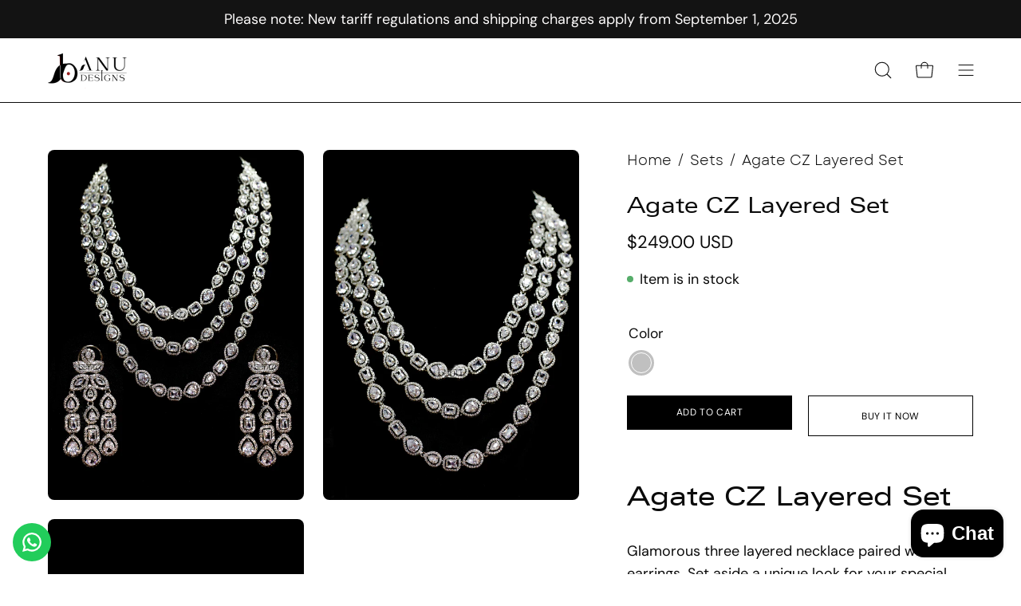

--- FILE ---
content_type: text/html; charset=utf-8
request_url: https://banudesigns.com/products/agate-cz-layered-set
body_size: 67696
content:
<!doctype html>
<html class="no-js no-touch" lang="en">
<head>
<script>
window.KiwiSizing = window.KiwiSizing === undefined ? {} : window.KiwiSizing;
KiwiSizing.shop = "banu-designs.myshopify.com";


KiwiSizing.data = {
  collections: "134621331561",
  tags: "bridal set,Sets",
  product: "6977695973481",
  vendor: "B Anu Designs",
  type: "Sets",
  title: "Agate CZ Layered Set",
  images: ["\/\/banudesigns.com\/cdn\/shop\/products\/rsz_dec_edit1.png?v=1670600754","\/\/banudesigns.com\/cdn\/shop\/products\/rsz_dec_edit2.png?v=1670600851","\/\/banudesigns.com\/cdn\/shop\/products\/rsz_dec_edit3.png?v=1670600873"],
  options: [{"name":"Color","position":1,"values":["Silver"]}],
  variants: [{"id":40705386512489,"title":"Silver","option1":"Silver","option2":null,"option3":null,"sku":"","requires_shipping":true,"taxable":true,"featured_image":null,"available":true,"name":"Agate CZ Layered Set - Silver","public_title":"Silver","options":["Silver"],"price":24900,"weight":3175,"compare_at_price":null,"inventory_quantity":1,"inventory_management":"shopify","inventory_policy":"continue","barcode":"BA0141","requires_selling_plan":false,"selling_plan_allocations":[]}],
};

</script>  <meta charset="utf-8">
  <meta http-equiv='X-UA-Compatible' content='IE=edge'>
  <meta name="google-site-verification" content="C1F7_6COpWNmg-SItYP8Rhc6jEhiBeFP89PJWOI-8jo" />
  <meta name="viewport" content="width=device-width, height=device-height, initial-scale=1.0, minimum-scale=1.0">
  <link rel="canonical" href="https://banudesigns.com/products/agate-cz-layered-set" />
  <link rel="preconnect" href="https://cdn.shopify.com" crossorigin>
  <link rel="preconnect" href="https://fonts.shopify.com" crossorigin>
  <link rel="preconnect" href="https://monorail-edge.shopifysvc.com" crossorigin>

  <link href="//banudesigns.com/cdn/shop/t/30/assets/theme.css?v=168470194069211461361704086891" as="style" rel="preload">
  <link href="//banudesigns.com/cdn/shop/t/30/assets/lazysizes.min.js?v=111431644619468174291698384415" as="script" rel="preload">
  <link href="//banudesigns.com/cdn/shop/t/30/assets/vendor.js?v=113463091481672235871698384416" as="script" rel="preload">
  <link href="//banudesigns.com/cdn/shop/t/30/assets/theme.js?v=163372654196382912331698384416" as="script" rel="preload">

  <link rel="preload" as="image" href="//banudesigns.com/cdn/shop/t/30/assets/loading.svg?v=91665432863842511931698384416"><style data-shopify>@font-face {
      font-family: 'Garet Book';
      src: url('https://cdn.shopify.com/s/files/1/2260/2507/files/Garet-Book.woff2?v=1703938185') format('woff2'),
          url('https://cdn.shopify.com/s/files/1/2260/2507/files/Garet-Book.woff?v=1703938176') format('woff');
      font-weight: 300;
      font-style: normal;
      font-display: swap;
  }

    
    :root { --loader-image-size: 150px; }:root { --loader-image-size: 320px; }html:not(.is-loading) .loading-overlay { opacity: 0; visibility: hidden; pointer-events: none; }
    .loading-overlay { position: fixed; top: 0; left: 0; z-index: 99999; width: 100vw; height: 100vh; display: flex; align-items: center; justify-content: center; background: var(--bg); transition: opacity 0.3s ease-out, visibility 0s linear 0.3s; }
    .loading-overlay .loader__image--fallback { width: 320px; height: 100%; background: var(--loader-image) no-repeat center center/contain; }
    .loader__image__holder { position: absolute; top: 0; left: 0; width: 100%; height: 100%; font-size: 0; display: flex; align-items: center; justify-content: center; animation: pulse-loading 2s infinite ease-in-out; }
    .loader__image { max-width: 150px; height: auto; object-fit: contain; }</style><script>
    const loadingAppearance = "once";
    const loaded = sessionStorage.getItem('loaded');

    if (loadingAppearance === 'once') {
      if (loaded === null) {
        sessionStorage.setItem('loaded', true);
        document.documentElement.classList.add('is-loading');
      }
    } else {
      document.documentElement.classList.add('is-loading');
    }
  </script><link rel="shortcut icon" href="//banudesigns.com/cdn/shop/files/Logo_Original_32x32.png?v=1719043701" type="image/png" />
  <title>Agate CZ Layered Set &ndash; B Anu Designs</title><meta name="description" content="Buy a contemporary Indian bridal set with a CZ stone setting. Glamorous three layered necklace paired with earrings. This jewelry set includes necklace &amp; earrings. Modern Indian Bridal Jewelry now available near Bay Area, California, USA. Shipping worldwide!">

<meta property="og:site_name" content="B Anu Designs">
<meta property="og:url" content="https://banudesigns.com/products/agate-cz-layered-set">
<meta property="og:title" content="Agate CZ Layered Set">
<meta property="og:type" content="product">
<meta property="og:description" content="Buy a contemporary Indian bridal set with a CZ stone setting. Glamorous three layered necklace paired with earrings. This jewelry set includes necklace &amp; earrings. Modern Indian Bridal Jewelry now available near Bay Area, California, USA. Shipping worldwide!"><meta property="og:image" content="http://banudesigns.com/cdn/shop/products/rsz_dec_edit1.png?v=1670600754">
  <meta property="og:image:secure_url" content="https://banudesigns.com/cdn/shop/products/rsz_dec_edit1.png?v=1670600754">
  <meta property="og:image:width" content="549">
  <meta property="og:image:height" content="750"><meta property="og:price:amount" content="249.00">
  <meta property="og:price:currency" content="USD"><meta name="twitter:card" content="summary_large_image">
<meta name="twitter:title" content="Agate CZ Layered Set">
<meta name="twitter:description" content="Buy a contemporary Indian bridal set with a CZ stone setting. Glamorous three layered necklace paired with earrings. This jewelry set includes necklace &amp; earrings. Modern Indian Bridal Jewelry now available near Bay Area, California, USA. Shipping worldwide!"><style data-shopify>



  





  





  



  



  

:root {--COLOR-PRIMARY-OPPOSITE: #ffffff;
  --COLOR-PRIMARY-OPPOSITE-ALPHA-20: rgba(255, 255, 255, 0.2);
  --COLOR-PRIMARY-LIGHTEN-DARKEN-ALPHA-20: rgba(26, 26, 26, 0.2);
  --COLOR-PRIMARY-LIGHTEN-DARKEN-ALPHA-30: rgba(26, 26, 26, 0.3);

  --PRIMARY-BUTTONS-COLOR-BG: #000000;
  --PRIMARY-BUTTONS-COLOR-TEXT: #ffffff;
  --PRIMARY-BUTTONS-COLOR-BORDER: #000000;

  --PRIMARY-BUTTONS-COLOR-LIGHTEN-DARKEN: #1a1a1a;

  --PRIMARY-BUTTONS-COLOR-ALPHA-05: rgba(0, 0, 0, 0.05);
  --PRIMARY-BUTTONS-COLOR-ALPHA-10: rgba(0, 0, 0, 0.1);
  --PRIMARY-BUTTONS-COLOR-ALPHA-50: rgba(0, 0, 0, 0.5);--COLOR-SECONDARY-OPPOSITE: #000000;
  --COLOR-SECONDARY-OPPOSITE-ALPHA-20: rgba(0, 0, 0, 0.2);
  --COLOR-SECONDARY-LIGHTEN-DARKEN-ALPHA-20: rgba(230, 230, 230, 0.2);
  --COLOR-SECONDARY-LIGHTEN-DARKEN-ALPHA-30: rgba(230, 230, 230, 0.3);

  --SECONDARY-BUTTONS-COLOR-BG: #ffffff;
  --SECONDARY-BUTTONS-COLOR-TEXT: #000000;
  --SECONDARY-BUTTONS-COLOR-BORDER: #ffffff;

  --SECONDARY-BUTTONS-COLOR-ALPHA-05: rgba(255, 255, 255, 0.05);
  --SECONDARY-BUTTONS-COLOR-ALPHA-10: rgba(255, 255, 255, 0.1);
  --SECONDARY-BUTTONS-COLOR-ALPHA-50: rgba(255, 255, 255, 0.5);--OUTLINE-BUTTONS-PRIMARY-BG: transparent;
  --OUTLINE-BUTTONS-PRIMARY-TEXT: #000000;
  --OUTLINE-BUTTONS-PRIMARY-BORDER: #000000;
  --OUTLINE-BUTTONS-PRIMARY-BG-HOVER: rgba(26, 26, 26, 0.2);

  --OUTLINE-BUTTONS-SECONDARY-BG: transparent;
  --OUTLINE-BUTTONS-SECONDARY-TEXT: #ffffff;
  --OUTLINE-BUTTONS-SECONDARY-BORDER: #ffffff;
  --OUTLINE-BUTTONS-SECONDARY-BG-HOVER: rgba(230, 230, 230, 0.2);

  --OUTLINE-BUTTONS-WHITE-BG: transparent;
  --OUTLINE-BUTTONS-WHITE-TEXT: #ffffff;
  --OUTLINE-BUTTONS-WHITE-BORDER: #ffffff;

  --OUTLINE-BUTTONS-BLACK-BG: transparent;
  --OUTLINE-BUTTONS-BLACK-TEXT: #000000;
  --OUTLINE-BUTTONS-BLACK-BORDER: #000000;--OUTLINE-SOLID-BUTTONS-PRIMARY-BG: #000000;
  --OUTLINE-SOLID-BUTTONS-PRIMARY-TEXT: #ffffff;
  --OUTLINE-SOLID-BUTTONS-PRIMARY-BORDER: #ffffff;
  --OUTLINE-SOLID-BUTTONS-PRIMARY-BG-HOVER: rgba(255, 255, 255, 0.2);

  --OUTLINE-SOLID-BUTTONS-SECONDARY-BG: #ffffff;
  --OUTLINE-SOLID-BUTTONS-SECONDARY-TEXT: #000000;
  --OUTLINE-SOLID-BUTTONS-SECONDARY-BORDER: #000000;
  --OUTLINE-SOLID-BUTTONS-SECONDARY-BG-HOVER: rgba(0, 0, 0, 0.2);

  --OUTLINE-SOLID-BUTTONS-WHITE-BG: #ffffff;
  --OUTLINE-SOLID-BUTTONS-WHITE-TEXT: #000000;
  --OUTLINE-SOLID-BUTTONS-WHITE-BORDER: #000000;

  --OUTLINE-SOLID-BUTTONS-BLACK-BG: #000000;
  --OUTLINE-SOLID-BUTTONS-BLACK-TEXT: #ffffff;
  --OUTLINE-SOLID-BUTTONS-BLACK-BORDER: #ffffff;--COLOR-HEADING: #0b0b0b;
  --COLOR-TEXT: #0b0b0b;
  --COLOR-TEXT-DARKEN: #000000;
  --COLOR-TEXT-LIGHTEN: #3e3e3e;
  --COLOR-TEXT-ALPHA-5: rgba(11, 11, 11, 0.05);
  --COLOR-TEXT-ALPHA-8: rgba(11, 11, 11, 0.08);
  --COLOR-TEXT-ALPHA-10: rgba(11, 11, 11, 0.1);
  --COLOR-TEXT-ALPHA-15: rgba(11, 11, 11, 0.15);
  --COLOR-TEXT-ALPHA-20: rgba(11, 11, 11, 0.2);
  --COLOR-TEXT-ALPHA-25: rgba(11, 11, 11, 0.25);
  --COLOR-TEXT-ALPHA-50: rgba(11, 11, 11, 0.5);
  --COLOR-TEXT-ALPHA-60: rgba(11, 11, 11, 0.6);
  --COLOR-TEXT-ALPHA-85: rgba(11, 11, 11, 0.85);

  --COLOR-BG: #ffffff;
  --COLOR-BG-ALPHA-25: rgba(255, 255, 255, 0.25);
  --COLOR-BG-ALPHA-35: rgba(255, 255, 255, 0.35);
  --COLOR-BG-ALPHA-60: rgba(255, 255, 255, 0.6);
  --COLOR-BG-ALPHA-65: rgba(255, 255, 255, 0.65);
  --COLOR-BG-ALPHA-85: rgba(255, 255, 255, 0.85);
  --COLOR-BG-OVERLAY: rgba(255, 255, 255, 0.75);
  --COLOR-BG-DARKEN: #e6e6e6;
  --COLOR-BG-LIGHTEN-DARKEN: #e6e6e6;
  --COLOR-BG-LIGHTEN-DARKEN-2: #cdcdcd;
  --COLOR-BG-LIGHTEN-DARKEN-3: #b3b3b3;
  --COLOR-BG-LIGHTEN-DARKEN-4: #9a9a9a;
  --COLOR-BG-LIGHTEN-DARKEN-CONTRAST: #b3b3b3;
  --COLOR-BG-LIGHTEN-DARKEN-CONTRAST-2: #999999;
  --COLOR-BG-LIGHTEN-DARKEN-CONTRAST-3: #808080;
  --COLOR-BG-LIGHTEN-DARKEN-CONTRAST-4: #666666;

  --COLOR-BG-SECONDARY: #fff7f2;
  --COLOR-BG-SECONDARY-LIGHTEN-DARKEN: #ffd8bf;
  --COLOR-BG-SECONDARY-LIGHTEN-DARKEN-CONTRAST: #f25d00;

  --COLOR-BG-ACCENT: #f1efe8;
  --COLOR-BG-ACCENT-LIGHTEN: #ffffff;

  --COLOR-INPUT-BG: #ffffff;

  --COLOR-ACCENT: #fff7f2;
  --COLOR-ACCENT-TEXT: #000;

  --COLOR-BORDER: #d3d3d3;
  --COLOR-BORDER-ALPHA-15: rgba(211, 211, 211, 0.15);
  --COLOR-BORDER-ALPHA-30: rgba(211, 211, 211, 0.3);
  --COLOR-BORDER-ALPHA-50: rgba(211, 211, 211, 0.5);
  --COLOR-BORDER-ALPHA-65: rgba(211, 211, 211, 0.65);
  --COLOR-BORDER-LIGHTEN-DARKEN: #868686;
  --COLOR-BORDER-HAIRLINE: #f7f7f7;

  --COLOR-SALE-BG: #ff6d6d;
  --COLOR-SALE-TEXT: #ffffff;
  --COLOR-CUSTOM-BG: #ffffff;
  --COLOR-CUSTOM-TEXT: #000000;
  --COLOR-SOLD-BG: #d3d3d3;
  --COLOR-SOLD-TEXT: #ffffff;
  --COLOR-SAVING-BG: #ff6d6d;
  --COLOR-SAVING-TEXT: #ffffff;

  --COLOR-WHITE-BLACK: fff;
  --COLOR-BLACK-WHITE: #000;--COLOR-DISABLED-GREY: rgba(11, 11, 11, 0.05);
  --COLOR-DISABLED-GREY-DARKEN: rgba(11, 11, 11, 0.45);
  --COLOR-ERROR: #D02E2E;
  --COLOR-ERROR-BG: #f3cbcb;
  --COLOR-SUCCESS: #56AD6A;
  --COLOR-SUCCESS-BG: #ECFEF0;
  --COLOR-WARN: #ECBD5E;
  --COLOR-TRANSPARENT: rgba(255, 255, 255, 0);

  --COLOR-WHITE: #ffffff;
  --COLOR-WHITE-DARKEN: #f2f2f2;
  --COLOR-WHITE-ALPHA-10: rgba(255, 255, 255, 0.1);
  --COLOR-WHITE-ALPHA-20: rgba(255, 255, 255, 0.2);
  --COLOR-WHITE-ALPHA-25: rgba(255, 255, 255, 0.25);
  --COLOR-WHITE-ALPHA-50: rgba(255, 255, 255, 0.5);
  --COLOR-WHITE-ALPHA-60: rgba(255, 255, 255, 0.6);
  --COLOR-BLACK: #000000;
  --COLOR-BLACK-LIGHTEN: #1a1a1a;
  --COLOR-BLACK-ALPHA-10: rgba(0, 0, 0, 0.1);
  --COLOR-BLACK-ALPHA-20: rgba(0, 0, 0, 0.2);
  --COLOR-BLACK-ALPHA-25: rgba(0, 0, 0, 0.25);
  --COLOR-BLACK-ALPHA-50: rgba(0, 0, 0, 0.5);
  --COLOR-BLACK-ALPHA-60: rgba(0, 0, 0, 0.6);--FONT-STACK-BODY: "system_ui", -apple-system, 'Segoe UI', Roboto, 'Helvetica Neue', 'Noto Sans', 'Liberation Sans', Arial, sans-serif, 'Apple Color Emoji', 'Segoe UI Emoji', 'Segoe UI Symbol', 'Noto Color Emoji';
  --FONT-STYLE-BODY: normal;
  --FONT-STYLE-BODY-ITALIC: italic;
  --FONT-ADJUST-BODY: 1.25;

  --FONT-WEIGHT-BODY: 400;
  --FONT-WEIGHT-BODY-LIGHT: 300;
  --FONT-WEIGHT-BODY-MEDIUM: 700;
  --FONT-WEIGHT-BODY-BOLD: 700;

  --FONT-STACK-HEADING: "system_ui", -apple-system, 'Segoe UI', Roboto, 'Helvetica Neue', 'Noto Sans', 'Liberation Sans', Arial, sans-serif, 'Apple Color Emoji', 'Segoe UI Emoji', 'Segoe UI Symbol', 'Noto Color Emoji';
  --FONT-STYLE-HEADING: normal;
  --FONT-STYLE-HEADING-ITALIC: italic;
  --FONT-ADJUST-HEADING: 0.85;

  --FONT-WEIGHT-HEADING: 400;
  --FONT-WEIGHT-HEADING-LIGHT: 300;
  --FONT-WEIGHT-HEADING-MEDIUM: 700;
  --FONT-WEIGHT-HEADING-BOLD: 700;

  --FONT-STACK-NAV: "system_ui", -apple-system, 'Segoe UI', Roboto, 'Helvetica Neue', 'Noto Sans', 'Liberation Sans', Arial, sans-serif, 'Apple Color Emoji', 'Segoe UI Emoji', 'Segoe UI Symbol', 'Noto Color Emoji';
  --FONT-STYLE-NAV: normal;
  --FONT-STYLE-NAV-ITALIC: italic;
  --FONT-ADJUST-NAV: 1.0;

  --FONT-WEIGHT-NAV: 400;
  --FONT-WEIGHT-NAV-LIGHT: 300;
  --FONT-WEIGHT-NAV-MEDIUM: 700;
  --FONT-WEIGHT-NAV-BOLD: 700;

  --FONT-STACK-BUTTON: "system_ui", -apple-system, 'Segoe UI', Roboto, 'Helvetica Neue', 'Noto Sans', 'Liberation Sans', Arial, sans-serif, 'Apple Color Emoji', 'Segoe UI Emoji', 'Segoe UI Symbol', 'Noto Color Emoji';
  --FONT-STYLE-BUTTON: normal;
  --FONT-STYLE-BUTTON-ITALIC: italic;
  --FONT-ADJUST-BUTTON: 0.75;

  --FONT-WEIGHT-BUTTON: 400;
  --FONT-WEIGHT-BUTTON-MEDIUM: 700;
  --FONT-WEIGHT-BUTTON-BOLD: 700;

  --FONT-STACK-SUBHEADING: "system_ui", -apple-system, 'Segoe UI', Roboto, 'Helvetica Neue', 'Noto Sans', 'Liberation Sans', Arial, sans-serif, 'Apple Color Emoji', 'Segoe UI Emoji', 'Segoe UI Symbol', 'Noto Color Emoji';
  --FONT-STYLE-SUBHEADING: normal;
  --FONT-STYLE-SUBHEADING-ITALIC: italic;
  --FONT-ADJUST-SUBHEADING: 1.05;

  --FONT-WEIGHT-SUBHEADING: 400;
  --FONT-WEIGHT-SUBHEADING-LIGHT: 300;
  --FONT-WEIGHT-SUBHEADING-MEDIUM: 700;
  --FONT-WEIGHT-SUBHEADING-BOLD: 700;

  

  --LETTER-SPACING-NAV: 0.025em;
  --LETTER-SPACING-SUBHEADING: 0.025em;
  --LETTER-SPACING-BUTTON: 0.05em;

  --BUTTON-TEXT-CAPS: uppercase;
  --SUBHEADING-TEXT-CAPS: uppercase;--FONT-SIZE-INPUT: 1.25rem;--RADIUS: 0px;
  --RADIUS-SMALL: 0px;
  --RADIUS-TINY: 0px;
  --RADIUS-BADGE: 0px;
  --RADIUS-CHECKBOX: 0px;
  --RADIUS-TEXTAREA: 0px;--PRODUCT-MEDIA-PADDING-TOP: 130.0%;--BORDER-WIDTH: 1px;--STROKE-WIDTH: 12px;--SITE-WIDTH: 1440px;
  --SITE-WIDTH-NARROW: 840px;--COLOR-UPSELLS-BG: #F1EFE8;
  --COLOR-UPSELLS-TEXT: #0B0B0B;
  --COLOR-UPSELLS-TEXT-LIGHTEN: #3e3e3e;
  --COLOR-UPSELLS-DISABLED-GREY-DARKEN: rgba(11, 11, 11, 0.45);
  --UPSELLS-HEIGHT: 130px;
  --UPSELLS-IMAGE-WIDTH: 30%;--ICON-ARROW-RIGHT: url( "//banudesigns.com/cdn/shop/t/30/assets/icon-chevron-right.svg?v=115618353204357621731698384416" );--loading-svg: url( "//banudesigns.com/cdn/shop/t/30/assets/loading.svg?v=91665432863842511931698384416" );
  --icon-check: url( "//banudesigns.com/cdn/shop/t/30/assets/icon-check.svg?v=175316081881880408121698384416" );
  --icon-check-swatch: url( "//banudesigns.com/cdn/shop/t/30/assets/icon-check-swatch.svg?v=131897745589030387781698384416" );
  --icon-zoom-in: url( "//banudesigns.com/cdn/shop/t/30/assets/icon-zoom-in.svg?v=157433013461716915331698384416" );
  --icon-zoom-out: url( "//banudesigns.com/cdn/shop/t/30/assets/icon-zoom-out.svg?v=164909107869959372931698384416" );--collection-sticky-bar-height: 0px;
  --collection-image-padding-top: 60%;

  --drawer-width: 400px;
  --drawer-transition: transform 0.4s cubic-bezier(0.46, 0.01, 0.32, 1);--gutter: 60px;
  --gutter-mobile: 20px;
  --grid-gutter: 20px;
  --grid-gutter-mobile: 35px;--inner: 20px;
  --inner-tablet: 18px;
  --inner-mobile: 16px;--grid: repeat(3, minmax(0, 1fr));
  --grid-tablet: repeat(3, minmax(0, 1fr));
  --grid-mobile: repeat(2, minmax(0, 1fr));
  --megamenu-grid: repeat(4, minmax(0, 1fr));
  --grid-row: 1 / span 3;--scrollbar-width: 0px;--overlay: #000;
  --overlay-opacity: 1;--swatch-width: 38px;
  --swatch-height: 20px;
  --swatch-size: 32px;
  --swatch-size-mobile: 30px;

  
  --move-offset: 20px;

  
  --autoplay-speed: 2200ms;

  

    --filter-bg: 1.0;
    --product-filter-bg: 1.0;}

   
  html[lang="en"] h1, 
  html[lang="en"] h2, 
  html[lang="en"] h3, 
  html[lang="en"] .navtext, 
  html[lang="en"] .menu__item .navtext, 
  html[lang="en"] .navlink.navlink--toplevel.caps,
  html[lang="en"] .section__link{
     font-family: Rasputin; 
  }

  html[lang="en"] h6, 
  html[lang="en"] p, 
  html[lang="en"] a, 
  html[lang="en"] li, 
  html[lang="en"] h5, 
  html[lang="en"] h4, 
  html[lang="en"] input, 
  html[lang="en"] option, 
  html[lang="en"] button, 
  html[lang="en"] .mosaic__item__text.p, 
  html[lang="en"] .flickity-button.flickity-prev-next-button.next, 
  html[lang="en"] .tabs__link span, 
  html[lang="en"] .tabs__link.current span, 
  html[lang="en"] .product-grid-item__price.price, 
  html[lang="en"] .product-grid-item__info-content, 
  html[lang="en"] .product-grid-item__title, 
  html[lang="en"] .rich-text__text.aos-init.aos-animate p{
     font-family: Gabriel;
  }

  .heading,
  .heading h2,
  .heading h3,
  .heading a.section__link,
  .section__heading{
    font-size:35px !important;
    font-weight:500 !important;
    font-style:normal !important;
  }
  .grid--product--title{
    font-size:18px !important;
    font-weight:500 !important;
    font-style:normal !important;
    text-transform: uppercase;
  }
  .grid--product--price{
    font-size:16px !important;
    font-weight:lighter !important;
    font-style:normal !important;
  }
  .slide__text__container h1.slide__heading.main-heading span {
    font-family: 'Rasputin';
  }

  html[lang="en"] .tabs__link span, html[lang="en"] .tabs__link.current span {
    font-family: 'Garet Book' !important;
  }
  html[lang="en"] .text__subheading p,
  html[lang="en"] .icons-row__text p,
  html[lang="en"] .cart__text{
      font-weight: 600;
  }
   html[lang="en"] .tabs__link.current span,.collection__header .collection__description span {
    font-weight: 800;
  }
  html[lang="en"] div, 
  html[lang="en"] span,
  html[lang="en"] .footer-blocks p,
  html[lang="en"] .footer-blocks a,
  html[lang="en"] .footer-blocks li,
  html[lang="en"] .breadcrumbs span,
  html[lang="en"] .product__description p,
  html[lang="en"] .collection__filter span,
  html[lang="en"] .collection__description a,
  .collection__header .collection__description span,
  .collection__header .collection__description ,
  html[lang="en"] .text__subheading p,
  html[lang="en"] .icons-row__text p,
  html[lang="en"] .cart__text{
    font-family: 'Garet Book' !important;
  }
  @media(max-width:749px){
    .heading,
    .heading h2,
    .heading h3,
    .section__heading,
    .heading a.section__link{
      font-size:25px !important;
      font-weight:500 !important;
      font-style:normal !important;
    }
    .grid--product--title{
      font-size:15px !important;
      font-weight:500 !important;
      font-style:normal !important;
    }
    .grid--product--price{
      font-size:16px !important;
      font-weight:lighter !important;
      font-style:normal !important;
    }
  }</style><link href="//banudesigns.com/cdn/shop/t/30/assets/theme.css?v=168470194069211461361704086891" rel="stylesheet" type="text/css" media="all" /><script type="text/javascript">
    if (window.MSInputMethodContext && document.documentMode) {
      var scripts = document.getElementsByTagName('script')[0];
      var polyfill = document.createElement("script");
      polyfill.defer = true;
      polyfill.src = "//banudesigns.com/cdn/shop/t/30/assets/ie11.js?v=164037955086922138091698384416";

      scripts.parentNode.insertBefore(polyfill, scripts);

      document.documentElement.classList.add('ie11');
    } else {
      document.documentElement.className = document.documentElement.className.replace('no-js', 'js');
    }

    document.addEventListener('lazyloaded', (e) => {
      const lazyImage = e.target.parentNode;
      if (lazyImage.classList.contains('lazy-image')) {
        // Wait for the fade in images animation to complete
        setTimeout(() => {
          lazyImage.style.backgroundImage = 'none';
        }, 500);
      }
    });

    let root = '/';
    if (root[root.length - 1] !== '/') {
      root = `${root}/`;
    }

    window.theme = {
      routes: {
        root: root,
        cart_url: "\/cart",
        cart_add_url: "\/cart\/add",
        cart_change_url: "\/cart\/change",
        shop_url: "https:\/\/banudesigns.com",
        searchUrl: '/search',
        predictiveSearchUrl: '/search/suggest',
        product_recommendations_url: "\/recommendations\/products"
      },
      assets: {
        photoswipe: '//banudesigns.com/cdn/shop/t/30/assets/photoswipe.js?v=162613001030112971491698384416',
        smoothscroll: '//banudesigns.com/cdn/shop/t/30/assets/smoothscroll.js?v=37906625415260927261698384415',
        no_image: "//banudesigns.com/cdn/shopifycloud/storefront/assets/no-image-2048-a2addb12_1024x.gif",
        swatches: '//banudesigns.com/cdn/shop/t/30/assets/swatches.json?v=108341084980828767351698384416',
        base: "//banudesigns.com/cdn/shop/t/30/assets/"
      },
      strings: {
        add_to_cart: "Add to Cart",
        cart_acceptance_error: "You must accept our terms and conditions.",
        cart_empty: "Your cart is currently empty.",
        cart_price: "Price",
        cart_quantity: "Quantity",
        cart_items_one: "{{ count }} item",
        cart_items_many: "{{ count }} items",
        cart_title: "Cart",
        cart_total: "Total",
        continue_shopping: "Continue Shopping",
        free: "Free",
        limit_error: "Sorry, looks like we don\u0026#39;t have enough of this product.",
        preorder: "Pre-Order",
        remove: "Remove",
        sale_badge_text: "Sale",
        saving_badge: "Save {{ discount }}",
        saving_up_to_badge: "Save up to {{ discount }}",
        sold_out: "Sold Out",
        subscription: "Subscription",
        unavailable: "Unavailable",
        unit_price_label: "Unit price",
        unit_price_separator: "per",
        zero_qty_error: "Quantity must be greater than 0.",
        delete_confirm: "Are you sure you wish to delete this address?",
        newsletter_product_availability: "Notify Me When It’s Available"
      },
      icons: {
        plus: '<svg aria-hidden="true" focusable="false" role="presentation" class="icon icon-toggle-plus" viewBox="0 0 192 192"><path d="M30 96h132M96 30v132" stroke="currentColor" stroke-linecap="round" stroke-linejoin="round"/></svg>',
        minus: '<svg aria-hidden="true" focusable="false" role="presentation" class="icon icon-toggle-minus" viewBox="0 0 192 192"><path d="M30 96h132" stroke="currentColor" stroke-linecap="round" stroke-linejoin="round"/></svg>',
        close: '<svg aria-hidden="true" focusable="false" role="presentation" class="icon icon-close" viewBox="0 0 192 192"><path d="M150 42 42 150M150 150 42 42" stroke="currentColor" stroke-linecap="round" stroke-linejoin="round"/></svg>'
      },
      settings: {
        animations: true,
        cartType: "drawer",
        enableAcceptTerms: false,
        enableInfinityScroll: false,
        enablePaymentButton: false,
        gridImageSize: "cover",
        gridImageAspectRatio: 1.3,
        mobileMenuBehaviour: "link",
        productGridHover: "image",
        savingBadgeType: "percentage",
        showSaleBadge: true,
        showSoldBadge: true,
        showSavingBadge: true,
        quickBuy: "quick_buy",
        suggestArticles: false,
        suggestCollections: true,
        suggestProducts: true,
        suggestPages: false,
        suggestionsResultsLimit: 5,
        currency_code_enable: true,
        hideInventoryCount: true,
        enableColorSwatchesCollection: true,
      },
      sizes: {
        mobile: 480,
        small: 768,
        large: 1024,
        widescreen: 1440
      },
      moneyFormat: "${{amount}}",
      moneyWithCurrencyFormat: "${{amount}} USD",
      subtotal: 0,
      info: {
        name: 'Palo Alto'
      },
      version: '5.3.0'
    };
    window.lazySizesConfig = window.lazySizesConfig || {};
    window.lazySizesConfig.preloadAfterLoad = true;
    window.PaloAlto = window.PaloAlto || {};
    window.slate = window.slate || {};
    window.isHeaderTransparent = false;
    window.stickyHeaderHeight = 60;
    window.lastWindowWidth = window.innerWidth || document.documentElement.clientWidth;

    if (window.performance) {
      window.performance.mark('init');
    } else {
      window.fastNetworkAndCPU = false;
    }
  </script>
  <script src="//banudesigns.com/cdn/shop/t/30/assets/lazysizes.min.js?v=111431644619468174291698384415" async="async"></script><script src="//banudesigns.com/cdn/shop/t/30/assets/vendor.js?v=113463091481672235871698384416" defer="defer"></script>
  <script src="//banudesigns.com/cdn/shop/t/30/assets/theme.js?v=163372654196382912331698384416" defer="defer"></script><script>window.performance && window.performance.mark && window.performance.mark('shopify.content_for_header.start');</script><meta name="facebook-domain-verification" content="uejm8v79560903nz66tq2ypsywbw7q">
<meta name="facebook-domain-verification" content="8icyezcxnjprsvzj20j51566wppq6s">
<meta name="google-site-verification" content="PnVDWlz1zrPjoBUqQib8M-Sm63yotOa_YqVoke6pM3o">
<meta id="shopify-digital-wallet" name="shopify-digital-wallet" content="/22602507/digital_wallets/dialog">
<meta name="shopify-checkout-api-token" content="327844d5aa2a9f5261547dbd2d95bde5">
<meta id="in-context-paypal-metadata" data-shop-id="22602507" data-venmo-supported="false" data-environment="production" data-locale="en_US" data-paypal-v4="true" data-currency="USD">
<link rel="alternate" type="application/json+oembed" href="https://banudesigns.com/products/agate-cz-layered-set.oembed">
<script async="async" src="/checkouts/internal/preloads.js?locale=en-US"></script>
<link rel="preconnect" href="https://shop.app" crossorigin="anonymous">
<script async="async" src="https://shop.app/checkouts/internal/preloads.js?locale=en-US&shop_id=22602507" crossorigin="anonymous"></script>
<script id="apple-pay-shop-capabilities" type="application/json">{"shopId":22602507,"countryCode":"US","currencyCode":"USD","merchantCapabilities":["supports3DS"],"merchantId":"gid:\/\/shopify\/Shop\/22602507","merchantName":"B Anu Designs","requiredBillingContactFields":["postalAddress","email"],"requiredShippingContactFields":["postalAddress","email"],"shippingType":"shipping","supportedNetworks":["visa","masterCard","amex","discover","elo","jcb"],"total":{"type":"pending","label":"B Anu Designs","amount":"1.00"},"shopifyPaymentsEnabled":true,"supportsSubscriptions":true}</script>
<script id="shopify-features" type="application/json">{"accessToken":"327844d5aa2a9f5261547dbd2d95bde5","betas":["rich-media-storefront-analytics"],"domain":"banudesigns.com","predictiveSearch":true,"shopId":22602507,"locale":"en"}</script>
<script>var Shopify = Shopify || {};
Shopify.shop = "banu-designs.myshopify.com";
Shopify.locale = "en";
Shopify.currency = {"active":"USD","rate":"1.0"};
Shopify.country = "US";
Shopify.theme = {"name":"Palo Alto","id":124127346793,"schema_name":"Palo Alto","schema_version":"5.3.0","theme_store_id":777,"role":"main"};
Shopify.theme.handle = "null";
Shopify.theme.style = {"id":null,"handle":null};
Shopify.cdnHost = "banudesigns.com/cdn";
Shopify.routes = Shopify.routes || {};
Shopify.routes.root = "/";</script>
<script type="module">!function(o){(o.Shopify=o.Shopify||{}).modules=!0}(window);</script>
<script>!function(o){function n(){var o=[];function n(){o.push(Array.prototype.slice.apply(arguments))}return n.q=o,n}var t=o.Shopify=o.Shopify||{};t.loadFeatures=n(),t.autoloadFeatures=n()}(window);</script>
<script>
  window.ShopifyPay = window.ShopifyPay || {};
  window.ShopifyPay.apiHost = "shop.app\/pay";
  window.ShopifyPay.redirectState = null;
</script>
<script id="shop-js-analytics" type="application/json">{"pageType":"product"}</script>
<script defer="defer" async type="module" src="//banudesigns.com/cdn/shopifycloud/shop-js/modules/v2/client.init-shop-cart-sync_C5BV16lS.en.esm.js"></script>
<script defer="defer" async type="module" src="//banudesigns.com/cdn/shopifycloud/shop-js/modules/v2/chunk.common_CygWptCX.esm.js"></script>
<script type="module">
  await import("//banudesigns.com/cdn/shopifycloud/shop-js/modules/v2/client.init-shop-cart-sync_C5BV16lS.en.esm.js");
await import("//banudesigns.com/cdn/shopifycloud/shop-js/modules/v2/chunk.common_CygWptCX.esm.js");

  window.Shopify.SignInWithShop?.initShopCartSync?.({"fedCMEnabled":true,"windoidEnabled":true});

</script>
<script defer="defer" async type="module" src="//banudesigns.com/cdn/shopifycloud/shop-js/modules/v2/client.payment-terms_CZxnsJam.en.esm.js"></script>
<script defer="defer" async type="module" src="//banudesigns.com/cdn/shopifycloud/shop-js/modules/v2/chunk.common_CygWptCX.esm.js"></script>
<script defer="defer" async type="module" src="//banudesigns.com/cdn/shopifycloud/shop-js/modules/v2/chunk.modal_D71HUcav.esm.js"></script>
<script type="module">
  await import("//banudesigns.com/cdn/shopifycloud/shop-js/modules/v2/client.payment-terms_CZxnsJam.en.esm.js");
await import("//banudesigns.com/cdn/shopifycloud/shop-js/modules/v2/chunk.common_CygWptCX.esm.js");
await import("//banudesigns.com/cdn/shopifycloud/shop-js/modules/v2/chunk.modal_D71HUcav.esm.js");

  
</script>
<script>
  window.Shopify = window.Shopify || {};
  if (!window.Shopify.featureAssets) window.Shopify.featureAssets = {};
  window.Shopify.featureAssets['shop-js'] = {"shop-cart-sync":["modules/v2/client.shop-cart-sync_ZFArdW7E.en.esm.js","modules/v2/chunk.common_CygWptCX.esm.js"],"init-fed-cm":["modules/v2/client.init-fed-cm_CmiC4vf6.en.esm.js","modules/v2/chunk.common_CygWptCX.esm.js"],"shop-button":["modules/v2/client.shop-button_tlx5R9nI.en.esm.js","modules/v2/chunk.common_CygWptCX.esm.js"],"shop-cash-offers":["modules/v2/client.shop-cash-offers_DOA2yAJr.en.esm.js","modules/v2/chunk.common_CygWptCX.esm.js","modules/v2/chunk.modal_D71HUcav.esm.js"],"init-windoid":["modules/v2/client.init-windoid_sURxWdc1.en.esm.js","modules/v2/chunk.common_CygWptCX.esm.js"],"shop-toast-manager":["modules/v2/client.shop-toast-manager_ClPi3nE9.en.esm.js","modules/v2/chunk.common_CygWptCX.esm.js"],"init-shop-email-lookup-coordinator":["modules/v2/client.init-shop-email-lookup-coordinator_B8hsDcYM.en.esm.js","modules/v2/chunk.common_CygWptCX.esm.js"],"init-shop-cart-sync":["modules/v2/client.init-shop-cart-sync_C5BV16lS.en.esm.js","modules/v2/chunk.common_CygWptCX.esm.js"],"avatar":["modules/v2/client.avatar_BTnouDA3.en.esm.js"],"pay-button":["modules/v2/client.pay-button_FdsNuTd3.en.esm.js","modules/v2/chunk.common_CygWptCX.esm.js"],"init-customer-accounts":["modules/v2/client.init-customer-accounts_DxDtT_ad.en.esm.js","modules/v2/client.shop-login-button_C5VAVYt1.en.esm.js","modules/v2/chunk.common_CygWptCX.esm.js","modules/v2/chunk.modal_D71HUcav.esm.js"],"init-shop-for-new-customer-accounts":["modules/v2/client.init-shop-for-new-customer-accounts_ChsxoAhi.en.esm.js","modules/v2/client.shop-login-button_C5VAVYt1.en.esm.js","modules/v2/chunk.common_CygWptCX.esm.js","modules/v2/chunk.modal_D71HUcav.esm.js"],"shop-login-button":["modules/v2/client.shop-login-button_C5VAVYt1.en.esm.js","modules/v2/chunk.common_CygWptCX.esm.js","modules/v2/chunk.modal_D71HUcav.esm.js"],"init-customer-accounts-sign-up":["modules/v2/client.init-customer-accounts-sign-up_CPSyQ0Tj.en.esm.js","modules/v2/client.shop-login-button_C5VAVYt1.en.esm.js","modules/v2/chunk.common_CygWptCX.esm.js","modules/v2/chunk.modal_D71HUcav.esm.js"],"shop-follow-button":["modules/v2/client.shop-follow-button_Cva4Ekp9.en.esm.js","modules/v2/chunk.common_CygWptCX.esm.js","modules/v2/chunk.modal_D71HUcav.esm.js"],"checkout-modal":["modules/v2/client.checkout-modal_BPM8l0SH.en.esm.js","modules/v2/chunk.common_CygWptCX.esm.js","modules/v2/chunk.modal_D71HUcav.esm.js"],"lead-capture":["modules/v2/client.lead-capture_Bi8yE_yS.en.esm.js","modules/v2/chunk.common_CygWptCX.esm.js","modules/v2/chunk.modal_D71HUcav.esm.js"],"shop-login":["modules/v2/client.shop-login_D6lNrXab.en.esm.js","modules/v2/chunk.common_CygWptCX.esm.js","modules/v2/chunk.modal_D71HUcav.esm.js"],"payment-terms":["modules/v2/client.payment-terms_CZxnsJam.en.esm.js","modules/v2/chunk.common_CygWptCX.esm.js","modules/v2/chunk.modal_D71HUcav.esm.js"]};
</script>
<script>(function() {
  var isLoaded = false;
  function asyncLoad() {
    if (isLoaded) return;
    isLoaded = true;
    var urls = ["https:\/\/cdn.subscribers.com\/shopify_assets\/cookie_cart.js?shop=banu-designs.myshopify.com","https:\/\/cdn.subscribers.com\/shopify_assets\/products.js?shop=banu-designs.myshopify.com","https:\/\/cdn.subscribers.com\/shopify_assets\/value_tracking.js?shop=banu-designs.myshopify.com","https:\/\/cdn.shopify.com\/s\/files\/1\/2260\/2507\/t\/7\/assets\/affirmShopify.js?v=1647371807\u0026shop=banu-designs.myshopify.com","https:\/\/cdn.shopify.com\/s\/files\/1\/2260\/2507\/t\/7\/assets\/globo.formbuilder.init.js?v=1648535865\u0026shop=banu-designs.myshopify.com","https:\/\/cdnv2.mycustomizer.com\/s-scripts\/front.js.gz?shop=banu-designs.myshopify.com","\/\/cdn.shopify.com\/s\/files\/1\/0257\/0108\/9360\/t\/85\/assets\/usf-license.js?shop=banu-designs.myshopify.com","https:\/\/cdn.commoninja.com\/sdk\/latest\/commonninja.js?shop=banu-designs.myshopify.com","https:\/\/d1ac7owlocyo08.cloudfront.net\/storage\/scripts\/banu-designs.20231122074920.scripttag.js?shop=banu-designs.myshopify.com","https:\/\/app.kiwisizing.com\/web\/js\/dist\/kiwiSizing\/plugin\/SizingPlugin.prod.js?v=330\u0026shop=banu-designs.myshopify.com","https:\/\/configs.carthike.com\/carthike.js?shop=banu-designs.myshopify.com","\/\/cdn.shopify.com\/proxy\/a1b30158907cbf2d3901d9298365ce76b3757e0aaea079b9fdd1f86dba5c78c7\/bucket.useifsapp.com\/theme-files-min\/js\/ifs-script-tag-min.js?v=2\u0026shop=banu-designs.myshopify.com\u0026sp-cache-control=cHVibGljLCBtYXgtYWdlPTkwMA","https:\/\/searchanise-ef84.kxcdn.com\/widgets\/shopify\/init.js?a=9S1m3r4k0n\u0026shop=banu-designs.myshopify.com"];
    for (var i = 0; i < urls.length; i++) {
      var s = document.createElement('script');
      s.type = 'text/javascript';
      s.async = true;
      s.src = urls[i];
      var x = document.getElementsByTagName('script')[0];
      x.parentNode.insertBefore(s, x);
    }
  };
  if(window.attachEvent) {
    window.attachEvent('onload', asyncLoad);
  } else {
    window.addEventListener('load', asyncLoad, false);
  }
})();</script>
<script id="__st">var __st={"a":22602507,"offset":-28800,"reqid":"8450b973-3949-4c00-9e16-36d58cd1ba3d-1768759209","pageurl":"banudesigns.com\/products\/agate-cz-layered-set","u":"80d11becdc8b","p":"product","rtyp":"product","rid":6977695973481};</script>
<script>window.ShopifyPaypalV4VisibilityTracking = true;</script>
<script id="captcha-bootstrap">!function(){'use strict';const t='contact',e='account',n='new_comment',o=[[t,t],['blogs',n],['comments',n],[t,'customer']],c=[[e,'customer_login'],[e,'guest_login'],[e,'recover_customer_password'],[e,'create_customer']],r=t=>t.map((([t,e])=>`form[action*='/${t}']:not([data-nocaptcha='true']) input[name='form_type'][value='${e}']`)).join(','),a=t=>()=>t?[...document.querySelectorAll(t)].map((t=>t.form)):[];function s(){const t=[...o],e=r(t);return a(e)}const i='password',u='form_key',d=['recaptcha-v3-token','g-recaptcha-response','h-captcha-response',i],f=()=>{try{return window.sessionStorage}catch{return}},m='__shopify_v',_=t=>t.elements[u];function p(t,e,n=!1){try{const o=window.sessionStorage,c=JSON.parse(o.getItem(e)),{data:r}=function(t){const{data:e,action:n}=t;return t[m]||n?{data:e,action:n}:{data:t,action:n}}(c);for(const[e,n]of Object.entries(r))t.elements[e]&&(t.elements[e].value=n);n&&o.removeItem(e)}catch(o){console.error('form repopulation failed',{error:o})}}const l='form_type',E='cptcha';function T(t){t.dataset[E]=!0}const w=window,h=w.document,L='Shopify',v='ce_forms',y='captcha';let A=!1;((t,e)=>{const n=(g='f06e6c50-85a8-45c8-87d0-21a2b65856fe',I='https://cdn.shopify.com/shopifycloud/storefront-forms-hcaptcha/ce_storefront_forms_captcha_hcaptcha.v1.5.2.iife.js',D={infoText:'Protected by hCaptcha',privacyText:'Privacy',termsText:'Terms'},(t,e,n)=>{const o=w[L][v],c=o.bindForm;if(c)return c(t,g,e,D).then(n);var r;o.q.push([[t,g,e,D],n]),r=I,A||(h.body.append(Object.assign(h.createElement('script'),{id:'captcha-provider',async:!0,src:r})),A=!0)});var g,I,D;w[L]=w[L]||{},w[L][v]=w[L][v]||{},w[L][v].q=[],w[L][y]=w[L][y]||{},w[L][y].protect=function(t,e){n(t,void 0,e),T(t)},Object.freeze(w[L][y]),function(t,e,n,w,h,L){const[v,y,A,g]=function(t,e,n){const i=e?o:[],u=t?c:[],d=[...i,...u],f=r(d),m=r(i),_=r(d.filter((([t,e])=>n.includes(e))));return[a(f),a(m),a(_),s()]}(w,h,L),I=t=>{const e=t.target;return e instanceof HTMLFormElement?e:e&&e.form},D=t=>v().includes(t);t.addEventListener('submit',(t=>{const e=I(t);if(!e)return;const n=D(e)&&!e.dataset.hcaptchaBound&&!e.dataset.recaptchaBound,o=_(e),c=g().includes(e)&&(!o||!o.value);(n||c)&&t.preventDefault(),c&&!n&&(function(t){try{if(!f())return;!function(t){const e=f();if(!e)return;const n=_(t);if(!n)return;const o=n.value;o&&e.removeItem(o)}(t);const e=Array.from(Array(32),(()=>Math.random().toString(36)[2])).join('');!function(t,e){_(t)||t.append(Object.assign(document.createElement('input'),{type:'hidden',name:u})),t.elements[u].value=e}(t,e),function(t,e){const n=f();if(!n)return;const o=[...t.querySelectorAll(`input[type='${i}']`)].map((({name:t})=>t)),c=[...d,...o],r={};for(const[a,s]of new FormData(t).entries())c.includes(a)||(r[a]=s);n.setItem(e,JSON.stringify({[m]:1,action:t.action,data:r}))}(t,e)}catch(e){console.error('failed to persist form',e)}}(e),e.submit())}));const S=(t,e)=>{t&&!t.dataset[E]&&(n(t,e.some((e=>e===t))),T(t))};for(const o of['focusin','change'])t.addEventListener(o,(t=>{const e=I(t);D(e)&&S(e,y())}));const B=e.get('form_key'),M=e.get(l),P=B&&M;t.addEventListener('DOMContentLoaded',(()=>{const t=y();if(P)for(const e of t)e.elements[l].value===M&&p(e,B);[...new Set([...A(),...v().filter((t=>'true'===t.dataset.shopifyCaptcha))])].forEach((e=>S(e,t)))}))}(h,new URLSearchParams(w.location.search),n,t,e,['guest_login'])})(!0,!0)}();</script>
<script integrity="sha256-4kQ18oKyAcykRKYeNunJcIwy7WH5gtpwJnB7kiuLZ1E=" data-source-attribution="shopify.loadfeatures" defer="defer" src="//banudesigns.com/cdn/shopifycloud/storefront/assets/storefront/load_feature-a0a9edcb.js" crossorigin="anonymous"></script>
<script crossorigin="anonymous" defer="defer" src="//banudesigns.com/cdn/shopifycloud/storefront/assets/shopify_pay/storefront-65b4c6d7.js?v=20250812"></script>
<script data-source-attribution="shopify.dynamic_checkout.dynamic.init">var Shopify=Shopify||{};Shopify.PaymentButton=Shopify.PaymentButton||{isStorefrontPortableWallets:!0,init:function(){window.Shopify.PaymentButton.init=function(){};var t=document.createElement("script");t.src="https://banudesigns.com/cdn/shopifycloud/portable-wallets/latest/portable-wallets.en.js",t.type="module",document.head.appendChild(t)}};
</script>
<script data-source-attribution="shopify.dynamic_checkout.buyer_consent">
  function portableWalletsHideBuyerConsent(e){var t=document.getElementById("shopify-buyer-consent"),n=document.getElementById("shopify-subscription-policy-button");t&&n&&(t.classList.add("hidden"),t.setAttribute("aria-hidden","true"),n.removeEventListener("click",e))}function portableWalletsShowBuyerConsent(e){var t=document.getElementById("shopify-buyer-consent"),n=document.getElementById("shopify-subscription-policy-button");t&&n&&(t.classList.remove("hidden"),t.removeAttribute("aria-hidden"),n.addEventListener("click",e))}window.Shopify?.PaymentButton&&(window.Shopify.PaymentButton.hideBuyerConsent=portableWalletsHideBuyerConsent,window.Shopify.PaymentButton.showBuyerConsent=portableWalletsShowBuyerConsent);
</script>
<script>
  function portableWalletsCleanup(e){e&&e.src&&console.error("Failed to load portable wallets script "+e.src);var t=document.querySelectorAll("shopify-accelerated-checkout .shopify-payment-button__skeleton, shopify-accelerated-checkout-cart .wallet-cart-button__skeleton"),e=document.getElementById("shopify-buyer-consent");for(let e=0;e<t.length;e++)t[e].remove();e&&e.remove()}function portableWalletsNotLoadedAsModule(e){e instanceof ErrorEvent&&"string"==typeof e.message&&e.message.includes("import.meta")&&"string"==typeof e.filename&&e.filename.includes("portable-wallets")&&(window.removeEventListener("error",portableWalletsNotLoadedAsModule),window.Shopify.PaymentButton.failedToLoad=e,"loading"===document.readyState?document.addEventListener("DOMContentLoaded",window.Shopify.PaymentButton.init):window.Shopify.PaymentButton.init())}window.addEventListener("error",portableWalletsNotLoadedAsModule);
</script>

<script type="module" src="https://banudesigns.com/cdn/shopifycloud/portable-wallets/latest/portable-wallets.en.js" onError="portableWalletsCleanup(this)" crossorigin="anonymous"></script>
<script nomodule>
  document.addEventListener("DOMContentLoaded", portableWalletsCleanup);
</script>

<link id="shopify-accelerated-checkout-styles" rel="stylesheet" media="screen" href="https://banudesigns.com/cdn/shopifycloud/portable-wallets/latest/accelerated-checkout-backwards-compat.css" crossorigin="anonymous">
<style id="shopify-accelerated-checkout-cart">
        #shopify-buyer-consent {
  margin-top: 1em;
  display: inline-block;
  width: 100%;
}

#shopify-buyer-consent.hidden {
  display: none;
}

#shopify-subscription-policy-button {
  background: none;
  border: none;
  padding: 0;
  text-decoration: underline;
  font-size: inherit;
  cursor: pointer;
}

#shopify-subscription-policy-button::before {
  box-shadow: none;
}

      </style>

<script>window.performance && window.performance.mark && window.performance.mark('shopify.content_for_header.end');</script>
<!-- BEGIN app block: shopify://apps/fontify/blocks/app-embed/334490e2-2153-4a2e-a452-e90bdeffa3cc --><link rel="preconnect" href="https://cdn.nitroapps.co" crossorigin=""><!-- shop nitro_fontify metafields --><style type="text/css" id="nitro-fontify" >
				 
		 
					@font-face {
				font-family: 'Zurich';
				src: url(https://cdn.nitroapps.co/fontify/banu-designs.myshopify.com/zurich.ttf?v=1720764470);
                font-display: swap;
			}
			html[lang="en"] h1,html[lang="en"] h2,html[lang="en"] h3,html[lang="en"] .navtext,html[lang="en"] #dropdown-d12395985f515585e5b3e81f01f6d4b0,html[lang="en"] #dropdown-8bc016aa32174a4e62c31c98db2f8654,html[lang="en"] .navlink.navlink--toplevel.caps,html[lang="en"] #dropdown-4a9d95038ef99828905e4ccd4360abdf,html[lang="en"] #dropdown-869014edf0e0af6068863fffdf97486d,html[lang="en"] .section__link,html[lang="en"] span.navtext {
				font-family: 'Zurich' !important;
				
			}
		 
		
					 
		 
					@font-face {
				font-family: 'DM Sans';
				src: url(https://cdn.nitroapps.co/fontify/banu-designs.myshopify.com/dm-sans.ttf?v=1720764470);
                font-display: swap;
			}
			html[lang="en"] a,html[lang="en"] h4,html[lang="en"] h5,html[lang="en"] h6,html[lang="en"] p,html[lang="en"] li,html[lang="en"] .tabs__link,html[lang="en"] .tabs__link span,html[lang="en"] .tabs__link.current span,html[lang="en"] div,html[lang="en"] span,html[lang="en"] input,html[lang="en"] option,html[lang="en"] button,html[lang="en"] .mosaic__item__text.p,html[lang="en"] .flickity-button.flickity-prev-next-button.next,html[lang="en"] .tabs__link span,html[lang="en"] .tabs__link.current span,html[lang="en"] .product-grid-item__price.price,html[lang="en"] .product-grid-item__info-content,html[lang="en"] .product-grid-item__title,html[lang="en"] .rich-text__text.aos-init.aos-animate p,html[lang="en"] #Text--c7ef2ff7-f208-4be3-9e0b-f563118db666 p {
				font-family: 'DM Sans' !important;
				
			}
		 
		
	</style>
<script>
    console.log(null);
    console.log(null);
  </script><script
  type="text/javascript"
  id="fontify-scripts"
>
  
  (function () {
    // Prevent duplicate execution
    if (window.fontifyScriptInitialized) {
      return;
    }
    window.fontifyScriptInitialized = true;

    if (window.opener) {
      // Remove existing listener if any before adding new one
      if (window.fontifyMessageListener) {
        window.removeEventListener('message', window.fontifyMessageListener, false);
      }

      function watchClosedWindow() {
        let itv = setInterval(function () {
          if (!window.opener || window.opener.closed) {
            clearInterval(itv);
            window.close();
          }
        }, 1000);
      }

      // Helper function to inject scripts and links from vite-tag content
      function injectScript(encodedContent) {
        

        // Decode HTML entities
        const tempTextarea = document.createElement('textarea');
        tempTextarea.innerHTML = encodedContent;
        const viteContent = tempTextarea.value;

        // Parse HTML content
        const tempDiv = document.createElement('div');
        tempDiv.innerHTML = viteContent;

        // Track duplicates within tempDiv only
        const scriptIds = new Set();
        const scriptSrcs = new Set();
        const linkKeys = new Set();

        // Helper to clone element attributes
        function cloneAttributes(source, target) {
          Array.from(source.attributes).forEach(function(attr) {
            if (attr.name === 'crossorigin') {
              target.crossOrigin = attr.value;
            } else {
              target.setAttribute(attr.name, attr.value);
            }
          });
          if (source.textContent) {
            target.textContent = source.textContent;
          }
        }

        // Inject scripts (filter duplicates within tempDiv)
        tempDiv.querySelectorAll('script').forEach(function(script) {
          const scriptId = script.getAttribute('id');
          const scriptSrc = script.getAttribute('src');

          // Skip if duplicate in tempDiv
          if ((scriptId && scriptIds.has(scriptId)) || (scriptSrc && scriptSrcs.has(scriptSrc))) {
            return;
          }

          // Track script
          if (scriptId) scriptIds.add(scriptId);
          if (scriptSrc) scriptSrcs.add(scriptSrc);

          // Clone and inject
          const newScript = document.createElement('script');
          cloneAttributes(script, newScript);

          document.head.appendChild(newScript);
        });

        // Inject links (filter duplicates within tempDiv)
        tempDiv.querySelectorAll('link').forEach(function(link) {
          const linkHref = link.getAttribute('href');
          const linkRel = link.getAttribute('rel') || '';
          const key = linkHref + '|' + linkRel;

          // Skip if duplicate in tempDiv
          if (linkHref && linkKeys.has(key)) {
            return;
          }

          // Track link
          if (linkHref) linkKeys.add(key);

          // Clone and inject
          const newLink = document.createElement('link');
          cloneAttributes(link, newLink);
          document.head.appendChild(newLink);
        });
      }

      // Function to apply preview font data


      function receiveMessage(event) {
        watchClosedWindow();
        if (event.data.action == 'fontify_ready') {
          console.log('fontify_ready');
          injectScript(`&lt;!-- BEGIN app snippet: vite-tag --&gt;


  &lt;script src=&quot;https://cdn.shopify.com/extensions/019bafe3-77e1-7e6a-87b2-cbeff3e5cd6f/fontify-polaris-11/assets/main-B3V8Mu2P.js&quot; type=&quot;module&quot; crossorigin=&quot;anonymous&quot;&gt;&lt;/script&gt;

&lt;!-- END app snippet --&gt;
  &lt;!-- BEGIN app snippet: vite-tag --&gt;


  &lt;link href=&quot;//cdn.shopify.com/extensions/019bafe3-77e1-7e6a-87b2-cbeff3e5cd6f/fontify-polaris-11/assets/main-GVRB1u2d.css&quot; rel=&quot;stylesheet&quot; type=&quot;text/css&quot; media=&quot;all&quot; /&gt;

&lt;!-- END app snippet --&gt;
`);

        } else if (event.data.action == 'font_audit_ready') {
          injectScript(`&lt;!-- BEGIN app snippet: vite-tag --&gt;


  &lt;script src=&quot;https://cdn.shopify.com/extensions/019bafe3-77e1-7e6a-87b2-cbeff3e5cd6f/fontify-polaris-11/assets/audit-DDeWPAiq.js&quot; type=&quot;module&quot; crossorigin=&quot;anonymous&quot;&gt;&lt;/script&gt;

&lt;!-- END app snippet --&gt;
  &lt;!-- BEGIN app snippet: vite-tag --&gt;


  &lt;link href=&quot;//cdn.shopify.com/extensions/019bafe3-77e1-7e6a-87b2-cbeff3e5cd6f/fontify-polaris-11/assets/audit-CNr6hPle.css&quot; rel=&quot;stylesheet&quot; type=&quot;text/css&quot; media=&quot;all&quot; /&gt;

&lt;!-- END app snippet --&gt;
`);

        } else if (event.data.action == 'preview_font_data') {
          const fontData = event?.data || null;
          window.fontifyPreviewData = fontData;
          injectScript(`&lt;!-- BEGIN app snippet: vite-tag --&gt;


  &lt;script src=&quot;https://cdn.shopify.com/extensions/019bafe3-77e1-7e6a-87b2-cbeff3e5cd6f/fontify-polaris-11/assets/preview-CH6oXAfY.js&quot; type=&quot;module&quot; crossorigin=&quot;anonymous&quot;&gt;&lt;/script&gt;

&lt;!-- END app snippet --&gt;
`);
        }
      }

      // Store reference to listener for cleanup
      window.fontifyMessageListener = receiveMessage;
      window.addEventListener('message', receiveMessage, false);

      // Send init message when window is opened from opener
      if (window.opener) {
        window.opener.postMessage({ action: `${window.name}_init`, data: JSON.parse(JSON.stringify({})) }, '*');
      }
    }
  })();
</script>


<!-- END app block --><!-- BEGIN app block: shopify://apps/ck-whatsapp/blocks/app-embed-block/ce4c5d89-06d5-4502-b18d-35d424a3f693 --><!-- END app block --><!-- BEGIN app block: shopify://apps/o-request-a-quote/blocks/omgrfq_script/5f4ac0e6-8a57-4f3d-853e-0194eab86273 --><script
  id="omgrfq-script"
  type='text/javascript'
  data-type="custom">
    if ((typeof window.jQuery === 'undefined')) {<!-- BEGIN app snippet: omg-jquery -->
    (function(){"use strict";var C=document,D=window,st=C.documentElement,L=C.createElement.bind(C),ft=L("div"),q=L("table"),Mt=L("tbody"),ot=L("tr"),H=Array.isArray,S=Array.prototype,Dt=S.concat,U=S.filter,at=S.indexOf,ct=S.map,Bt=S.push,ht=S.slice,z=S.some,_t=S.splice,Pt=/^#(?:[\w-]|\\.|[^\x00-\xa0])*$/,Ht=/^\.(?:[\w-]|\\.|[^\x00-\xa0])*$/,$t=/<.+>/,jt=/^\w+$/;function J(t,n){var r=It(n);return!t||!r&&!A(n)&&!c(n)?[]:!r&&Ht.test(t)?n.getElementsByClassName(t.slice(1).replace(/\\/g,"")):!r&&jt.test(t)?n.getElementsByTagName(t):n.querySelectorAll(t)}var dt=function(){function t(n,r){if(n){if(Y(n))return n;var i=n;if(g(n)){var e=r||C;if(i=Pt.test(n)&&A(e)?e.getElementById(n.slice(1).replace(/\\/g,"")):$t.test(n)?yt(n):Y(e)?e.find(n):g(e)?o(e).find(n):J(n,e),!i)return}else if(O(n))return this.ready(n);(i.nodeType||i===D)&&(i=[i]),this.length=i.length;for(var s=0,f=this.length;s<f;s++)this[s]=i[s]}}return t.prototype.init=function(n,r){return new t(n,r)},t}(),u=dt.prototype,o=u.init;o.fn=o.prototype=u,u.length=0,u.splice=_t,typeof Symbol=="function"&&(u[Symbol.iterator]=S[Symbol.iterator]);function Y(t){return t instanceof dt}function B(t){return!!t&&t===t.window}function A(t){return!!t&&t.nodeType===9}function It(t){return!!t&&t.nodeType===11}function c(t){return!!t&&t.nodeType===1}function Ft(t){return!!t&&t.nodeType===3}function Wt(t){return typeof t=="boolean"}function O(t){return typeof t=="function"}function g(t){return typeof t=="string"}function v(t){return t===void 0}function P(t){return t===null}function lt(t){return!isNaN(parseFloat(t))&&isFinite(t)}function G(t){if(typeof t!="object"||t===null)return!1;var n=Object.getPrototypeOf(t);return n===null||n===Object.prototype}o.isWindow=B,o.isFunction=O,o.isArray=H,o.isNumeric=lt,o.isPlainObject=G;function d(t,n,r){if(r){for(var i=t.length;i--;)if(n.call(t[i],i,t[i])===!1)return t}else if(G(t))for(var e=Object.keys(t),i=0,s=e.length;i<s;i++){var f=e[i];if(n.call(t[f],f,t[f])===!1)return t}else for(var i=0,s=t.length;i<s;i++)if(n.call(t[i],i,t[i])===!1)return t;return t}o.each=d,u.each=function(t){return d(this,t)},u.empty=function(){return this.each(function(t,n){for(;n.firstChild;)n.removeChild(n.firstChild)})};var qt=/\S+/g;function j(t){return g(t)?t.match(qt)||[]:[]}u.toggleClass=function(t,n){var r=j(t),i=!v(n);return this.each(function(e,s){c(s)&&d(r,function(f,a){i?n?s.classList.add(a):s.classList.remove(a):s.classList.toggle(a)})})},u.addClass=function(t){return this.toggleClass(t,!0)},u.removeAttr=function(t){var n=j(t);return this.each(function(r,i){c(i)&&d(n,function(e,s){i.removeAttribute(s)})})};function Ut(t,n){if(t){if(g(t)){if(arguments.length<2){if(!this[0]||!c(this[0]))return;var r=this[0].getAttribute(t);return P(r)?void 0:r}return v(n)?this:P(n)?this.removeAttr(t):this.each(function(e,s){c(s)&&s.setAttribute(t,n)})}for(var i in t)this.attr(i,t[i]);return this}}u.attr=Ut,u.removeClass=function(t){return arguments.length?this.toggleClass(t,!1):this.attr("class","")},u.hasClass=function(t){return!!t&&z.call(this,function(n){return c(n)&&n.classList.contains(t)})},u.get=function(t){return v(t)?ht.call(this):(t=Number(t),this[t<0?t+this.length:t])},u.eq=function(t){return o(this.get(t))},u.first=function(){return this.eq(0)},u.last=function(){return this.eq(-1)};function zt(t){return v(t)?this.get().map(function(n){return c(n)||Ft(n)?n.textContent:""}).join(""):this.each(function(n,r){c(r)&&(r.textContent=t)})}u.text=zt;function T(t,n,r){if(c(t)){var i=D.getComputedStyle(t,null);return r?i.getPropertyValue(n)||void 0:i[n]||t.style[n]}}function E(t,n){return parseInt(T(t,n),10)||0}function gt(t,n){return E(t,"border".concat(n?"Left":"Top","Width"))+E(t,"padding".concat(n?"Left":"Top"))+E(t,"padding".concat(n?"Right":"Bottom"))+E(t,"border".concat(n?"Right":"Bottom","Width"))}var X={};function Jt(t){if(X[t])return X[t];var n=L(t);C.body.insertBefore(n,null);var r=T(n,"display");return C.body.removeChild(n),X[t]=r!=="none"?r:"block"}function vt(t){return T(t,"display")==="none"}function pt(t,n){var r=t&&(t.matches||t.webkitMatchesSelector||t.msMatchesSelector);return!!r&&!!n&&r.call(t,n)}function I(t){return g(t)?function(n,r){return pt(r,t)}:O(t)?t:Y(t)?function(n,r){return t.is(r)}:t?function(n,r){return r===t}:function(){return!1}}u.filter=function(t){var n=I(t);return o(U.call(this,function(r,i){return n.call(r,i,r)}))};function x(t,n){return n?t.filter(n):t}u.detach=function(t){return x(this,t).each(function(n,r){r.parentNode&&r.parentNode.removeChild(r)}),this};var Yt=/^\s*<(\w+)[^>]*>/,Gt=/^<(\w+)\s*\/?>(?:<\/\1>)?$/,mt={"*":ft,tr:Mt,td:ot,th:ot,thead:q,tbody:q,tfoot:q};function yt(t){if(!g(t))return[];if(Gt.test(t))return[L(RegExp.$1)];var n=Yt.test(t)&&RegExp.$1,r=mt[n]||mt["*"];return r.innerHTML=t,o(r.childNodes).detach().get()}o.parseHTML=yt,u.has=function(t){var n=g(t)?function(r,i){return J(t,i).length}:function(r,i){return i.contains(t)};return this.filter(n)},u.not=function(t){var n=I(t);return this.filter(function(r,i){return(!g(t)||c(i))&&!n.call(i,r,i)})};function R(t,n,r,i){for(var e=[],s=O(n),f=i&&I(i),a=0,y=t.length;a<y;a++)if(s){var h=n(t[a]);h.length&&Bt.apply(e,h)}else for(var p=t[a][n];p!=null&&!(i&&f(-1,p));)e.push(p),p=r?p[n]:null;return e}function bt(t){return t.multiple&&t.options?R(U.call(t.options,function(n){return n.selected&&!n.disabled&&!n.parentNode.disabled}),"value"):t.value||""}function Xt(t){return arguments.length?this.each(function(n,r){var i=r.multiple&&r.options;if(i||Ot.test(r.type)){var e=H(t)?ct.call(t,String):P(t)?[]:[String(t)];i?d(r.options,function(s,f){f.selected=e.indexOf(f.value)>=0},!0):r.checked=e.indexOf(r.value)>=0}else r.value=v(t)||P(t)?"":t}):this[0]&&bt(this[0])}u.val=Xt,u.is=function(t){var n=I(t);return z.call(this,function(r,i){return n.call(r,i,r)})},o.guid=1;function w(t){return t.length>1?U.call(t,function(n,r,i){return at.call(i,n)===r}):t}o.unique=w,u.add=function(t,n){return o(w(this.get().concat(o(t,n).get())))},u.children=function(t){return x(o(w(R(this,function(n){return n.children}))),t)},u.parent=function(t){return x(o(w(R(this,"parentNode"))),t)},u.index=function(t){var n=t?o(t)[0]:this[0],r=t?this:o(n).parent().children();return at.call(r,n)},u.closest=function(t){var n=this.filter(t);if(n.length)return n;var r=this.parent();return r.length?r.closest(t):n},u.siblings=function(t){return x(o(w(R(this,function(n){return o(n).parent().children().not(n)}))),t)},u.find=function(t){return o(w(R(this,function(n){return J(t,n)})))};var Kt=/^\s*<!(?:\[CDATA\[|--)|(?:\]\]|--)>\s*$/g,Qt=/^$|^module$|\/(java|ecma)script/i,Vt=["type","src","nonce","noModule"];function Zt(t,n){var r=o(t);r.filter("script").add(r.find("script")).each(function(i,e){if(Qt.test(e.type)&&st.contains(e)){var s=L("script");s.text=e.textContent.replace(Kt,""),d(Vt,function(f,a){e[a]&&(s[a]=e[a])}),n.head.insertBefore(s,null),n.head.removeChild(s)}})}function kt(t,n,r,i,e){i?t.insertBefore(n,r?t.firstChild:null):t.nodeName==="HTML"?t.parentNode.replaceChild(n,t):t.parentNode.insertBefore(n,r?t:t.nextSibling),e&&Zt(n,t.ownerDocument)}function N(t,n,r,i,e,s,f,a){return d(t,function(y,h){d(o(h),function(p,M){d(o(n),function(b,W){var rt=r?M:W,it=r?W:M,m=r?p:b;kt(rt,m?it.cloneNode(!0):it,i,e,!m)},a)},f)},s),n}u.after=function(){return N(arguments,this,!1,!1,!1,!0,!0)},u.append=function(){return N(arguments,this,!1,!1,!0)};function tn(t){if(!arguments.length)return this[0]&&this[0].innerHTML;if(v(t))return this;var n=/<script[\s>]/.test(t);return this.each(function(r,i){c(i)&&(n?o(i).empty().append(t):i.innerHTML=t)})}u.html=tn,u.appendTo=function(t){return N(arguments,this,!0,!1,!0)},u.wrapInner=function(t){return this.each(function(n,r){var i=o(r),e=i.contents();e.length?e.wrapAll(t):i.append(t)})},u.before=function(){return N(arguments,this,!1,!0)},u.wrapAll=function(t){for(var n=o(t),r=n[0];r.children.length;)r=r.firstElementChild;return this.first().before(n),this.appendTo(r)},u.wrap=function(t){return this.each(function(n,r){var i=o(t)[0];o(r).wrapAll(n?i.cloneNode(!0):i)})},u.insertAfter=function(t){return N(arguments,this,!0,!1,!1,!1,!1,!0)},u.insertBefore=function(t){return N(arguments,this,!0,!0)},u.prepend=function(){return N(arguments,this,!1,!0,!0,!0,!0)},u.prependTo=function(t){return N(arguments,this,!0,!0,!0,!1,!1,!0)},u.contents=function(){return o(w(R(this,function(t){return t.tagName==="IFRAME"?[t.contentDocument]:t.tagName==="TEMPLATE"?t.content.childNodes:t.childNodes})))},u.next=function(t,n,r){return x(o(w(R(this,"nextElementSibling",n,r))),t)},u.nextAll=function(t){return this.next(t,!0)},u.nextUntil=function(t,n){return this.next(n,!0,t)},u.parents=function(t,n){return x(o(w(R(this,"parentElement",!0,n))),t)},u.parentsUntil=function(t,n){return this.parents(n,t)},u.prev=function(t,n,r){return x(o(w(R(this,"previousElementSibling",n,r))),t)},u.prevAll=function(t){return this.prev(t,!0)},u.prevUntil=function(t,n){return this.prev(n,!0,t)},u.map=function(t){return o(Dt.apply([],ct.call(this,function(n,r){return t.call(n,r,n)})))},u.clone=function(){return this.map(function(t,n){return n.cloneNode(!0)})},u.offsetParent=function(){return this.map(function(t,n){for(var r=n.offsetParent;r&&T(r,"position")==="static";)r=r.offsetParent;return r||st})},u.slice=function(t,n){return o(ht.call(this,t,n))};var nn=/-([a-z])/g;function K(t){return t.replace(nn,function(n,r){return r.toUpperCase()})}u.ready=function(t){var n=function(){return setTimeout(t,0,o)};return C.readyState!=="loading"?n():C.addEventListener("DOMContentLoaded",n),this},u.unwrap=function(){return this.parent().each(function(t,n){if(n.tagName!=="BODY"){var r=o(n);r.replaceWith(r.children())}}),this},u.offset=function(){var t=this[0];if(t){var n=t.getBoundingClientRect();return{top:n.top+D.pageYOffset,left:n.left+D.pageXOffset}}},u.position=function(){var t=this[0];if(t){var n=T(t,"position")==="fixed",r=n?t.getBoundingClientRect():this.offset();if(!n){for(var i=t.ownerDocument,e=t.offsetParent||i.documentElement;(e===i.body||e===i.documentElement)&&T(e,"position")==="static";)e=e.parentNode;if(e!==t&&c(e)){var s=o(e).offset();r.top-=s.top+E(e,"borderTopWidth"),r.left-=s.left+E(e,"borderLeftWidth")}}return{top:r.top-E(t,"marginTop"),left:r.left-E(t,"marginLeft")}}};var Et={class:"className",contenteditable:"contentEditable",for:"htmlFor",readonly:"readOnly",maxlength:"maxLength",tabindex:"tabIndex",colspan:"colSpan",rowspan:"rowSpan",usemap:"useMap"};u.prop=function(t,n){if(t){if(g(t))return t=Et[t]||t,arguments.length<2?this[0]&&this[0][t]:this.each(function(i,e){e[t]=n});for(var r in t)this.prop(r,t[r]);return this}},u.removeProp=function(t){return this.each(function(n,r){delete r[Et[t]||t]})};var rn=/^--/;function Q(t){return rn.test(t)}var V={},en=ft.style,un=["webkit","moz","ms"];function sn(t,n){if(n===void 0&&(n=Q(t)),n)return t;if(!V[t]){var r=K(t),i="".concat(r[0].toUpperCase()).concat(r.slice(1)),e="".concat(r," ").concat(un.join("".concat(i," "))).concat(i).split(" ");d(e,function(s,f){if(f in en)return V[t]=f,!1})}return V[t]}var fn={animationIterationCount:!0,columnCount:!0,flexGrow:!0,flexShrink:!0,fontWeight:!0,gridArea:!0,gridColumn:!0,gridColumnEnd:!0,gridColumnStart:!0,gridRow:!0,gridRowEnd:!0,gridRowStart:!0,lineHeight:!0,opacity:!0,order:!0,orphans:!0,widows:!0,zIndex:!0};function wt(t,n,r){return r===void 0&&(r=Q(t)),!r&&!fn[t]&&lt(n)?"".concat(n,"px"):n}function on(t,n){if(g(t)){var r=Q(t);return t=sn(t,r),arguments.length<2?this[0]&&T(this[0],t,r):t?(n=wt(t,n,r),this.each(function(e,s){c(s)&&(r?s.style.setProperty(t,n):s.style[t]=n)})):this}for(var i in t)this.css(i,t[i]);return this}u.css=on;function Ct(t,n){try{return t(n)}catch{return n}}var an=/^\s+|\s+$/;function St(t,n){var r=t.dataset[n]||t.dataset[K(n)];return an.test(r)?r:Ct(JSON.parse,r)}function cn(t,n,r){r=Ct(JSON.stringify,r),t.dataset[K(n)]=r}function hn(t,n){if(!t){if(!this[0])return;var r={};for(var i in this[0].dataset)r[i]=St(this[0],i);return r}if(g(t))return arguments.length<2?this[0]&&St(this[0],t):v(n)?this:this.each(function(e,s){cn(s,t,n)});for(var i in t)this.data(i,t[i]);return this}u.data=hn;function Tt(t,n){var r=t.documentElement;return Math.max(t.body["scroll".concat(n)],r["scroll".concat(n)],t.body["offset".concat(n)],r["offset".concat(n)],r["client".concat(n)])}d([!0,!1],function(t,n){d(["Width","Height"],function(r,i){var e="".concat(n?"outer":"inner").concat(i);u[e]=function(s){if(this[0])return B(this[0])?n?this[0]["inner".concat(i)]:this[0].document.documentElement["client".concat(i)]:A(this[0])?Tt(this[0],i):this[0]["".concat(n?"offset":"client").concat(i)]+(s&&n?E(this[0],"margin".concat(r?"Top":"Left"))+E(this[0],"margin".concat(r?"Bottom":"Right")):0)}})}),d(["Width","Height"],function(t,n){var r=n.toLowerCase();u[r]=function(i){if(!this[0])return v(i)?void 0:this;if(!arguments.length)return B(this[0])?this[0].document.documentElement["client".concat(n)]:A(this[0])?Tt(this[0],n):this[0].getBoundingClientRect()[r]-gt(this[0],!t);var e=parseInt(i,10);return this.each(function(s,f){if(c(f)){var a=T(f,"boxSizing");f.style[r]=wt(r,e+(a==="border-box"?gt(f,!t):0))}})}});var Rt="___cd";u.toggle=function(t){return this.each(function(n,r){if(c(r)){var i=vt(r),e=v(t)?i:t;e?(r.style.display=r[Rt]||"",vt(r)&&(r.style.display=Jt(r.tagName))):i||(r[Rt]=T(r,"display"),r.style.display="none")}})},u.hide=function(){return this.toggle(!1)},u.show=function(){return this.toggle(!0)};var xt="___ce",Z=".",k={focus:"focusin",blur:"focusout"},Nt={mouseenter:"mouseover",mouseleave:"mouseout"},dn=/^(mouse|pointer|contextmenu|drag|drop|click|dblclick)/i;function tt(t){return Nt[t]||k[t]||t}function nt(t){var n=t.split(Z);return[n[0],n.slice(1).sort()]}u.trigger=function(t,n){if(g(t)){var r=nt(t),i=r[0],e=r[1],s=tt(i);if(!s)return this;var f=dn.test(s)?"MouseEvents":"HTMLEvents";t=C.createEvent(f),t.initEvent(s,!0,!0),t.namespace=e.join(Z),t.___ot=i}t.___td=n;var a=t.___ot in k;return this.each(function(y,h){a&&O(h[t.___ot])&&(h["___i".concat(t.type)]=!0,h[t.___ot](),h["___i".concat(t.type)]=!1),h.dispatchEvent(t)})};function Lt(t){return t[xt]=t[xt]||{}}function ln(t,n,r,i,e){var s=Lt(t);s[n]=s[n]||[],s[n].push([r,i,e]),t.addEventListener(n,e)}function At(t,n){return!n||!z.call(n,function(r){return t.indexOf(r)<0})}function F(t,n,r,i,e){var s=Lt(t);if(n)s[n]&&(s[n]=s[n].filter(function(f){var a=f[0],y=f[1],h=f[2];if(e&&h.guid!==e.guid||!At(a,r)||i&&i!==y)return!0;t.removeEventListener(n,h)}));else for(n in s)F(t,n,r,i,e)}u.off=function(t,n,r){var i=this;if(v(t))this.each(function(s,f){!c(f)&&!A(f)&&!B(f)||F(f)});else if(g(t))O(n)&&(r=n,n=""),d(j(t),function(s,f){var a=nt(f),y=a[0],h=a[1],p=tt(y);i.each(function(M,b){!c(b)&&!A(b)&&!B(b)||F(b,p,h,n,r)})});else for(var e in t)this.off(e,t[e]);return this},u.remove=function(t){return x(this,t).detach().off(),this},u.replaceWith=function(t){return this.before(t).remove()},u.replaceAll=function(t){return o(t).replaceWith(this),this};function gn(t,n,r,i,e){var s=this;if(!g(t)){for(var f in t)this.on(f,n,r,t[f],e);return this}return g(n)||(v(n)||P(n)?n="":v(r)?(r=n,n=""):(i=r,r=n,n="")),O(i)||(i=r,r=void 0),i?(d(j(t),function(a,y){var h=nt(y),p=h[0],M=h[1],b=tt(p),W=p in Nt,rt=p in k;b&&s.each(function(it,m){if(!(!c(m)&&!A(m)&&!B(m))){var et=function(l){if(l.target["___i".concat(l.type)])return l.stopImmediatePropagation();if(!(l.namespace&&!At(M,l.namespace.split(Z)))&&!(!n&&(rt&&(l.target!==m||l.___ot===b)||W&&l.relatedTarget&&m.contains(l.relatedTarget)))){var ut=m;if(n){for(var _=l.target;!pt(_,n);)if(_===m||(_=_.parentNode,!_))return;ut=_}Object.defineProperty(l,"currentTarget",{configurable:!0,get:function(){return ut}}),Object.defineProperty(l,"delegateTarget",{configurable:!0,get:function(){return m}}),Object.defineProperty(l,"data",{configurable:!0,get:function(){return r}});var bn=i.call(ut,l,l.___td);e&&F(m,b,M,n,et),bn===!1&&(l.preventDefault(),l.stopPropagation())}};et.guid=i.guid=i.guid||o.guid++,ln(m,b,M,n,et)}})}),this):this}u.on=gn;function vn(t,n,r,i){return this.on(t,n,r,i,!0)}u.one=vn;var pn=/\r?\n/g;function mn(t,n){return"&".concat(encodeURIComponent(t),"=").concat(encodeURIComponent(n.replace(pn,`\r
    `)))}var yn=/file|reset|submit|button|image/i,Ot=/radio|checkbox/i;u.serialize=function(){var t="";return this.each(function(n,r){d(r.elements||[r],function(i,e){if(!(e.disabled||!e.name||e.tagName==="FIELDSET"||yn.test(e.type)||Ot.test(e.type)&&!e.checked)){var s=bt(e);if(!v(s)){var f=H(s)?s:[s];d(f,function(a,y){t+=mn(e.name,y)})}}})}),t.slice(1)},typeof exports<"u"?module.exports=o:D.cash=o})();
<!-- END app snippet -->// app
        window.OMGJquery = window.cash
    } else {
        window.OMGJquery = window.jQuery
    }

    var OMGRFQConfigs = {};
    var omgrfq_productCollection = [];
    var OMGRFQ_localization = {
        language: {
            iso_code: "en",
            name: "English",
        }
    };
    window.OMGIsUsingMigrate = true;
    var countAppendPrice = 0
    let OMGRFQB2bSettings = {}<!-- BEGIN app snippet: omgrfq_classDefinePosition -->
function getElementsCollectionsPage() {
    const selectors = [
        ".grid__item--collection-template",
        ".grid--uniform .grid__item > .grid-product__content",
        ".card-list .card-list__column .card",
        ".grid-uniform .grid__item",
        ".grid-uniform .grid-item",
        ".collage-grid__row .grid-product",
        ".product-card .product-card__content",
        ".card-wrapper .card > .card__content",
        ".card-wrapper > .card-information",
        ".product__grid-item .product-wrap",
        ".productgrid--items .productgrid--item",
        ".product-block > .product-block__inner",
        ".list-item.product-list-item",
        ".product-block .block-inner",
        ".product-list--collection .product-item",
        "#main-collection-product-grid [class^='#column']",
        ".collection-grid .grid-product",
        '.grid--uniform .grid__item',
        '.main-content .grid .grid__item.four-fifths',
        '.ecom-collection__product-item',
        '.modal-content > .product--outer',
    ]

    return selectors.join(',')
}

function OMGQuotesPriceClass() {
    const selectors = [
        'product-price .price',
        '#productPrice-product-template',
        '.modal_price',
        '.product-form--price-wrapper',
        '.product-single__price',
        '.product_single_price',
        '.product-single__price-product-template',
        '.product-pricing',
        '.product__price-container',
        '.product--price',
        '.product-price',
        '.product-prices',
        '.product__price',
        '.price-box',
        '.price-container',
        '.price-list',
        '.product-detail .price-area',
        '.price_outer',
        '#product-price',
        '.price_range',
        '.detail-price',
        '.product-single__form-price',
        '.data-price-wrapper',
        ".priceProduct",
        "#ProductPrice",
        ".product-single__meta-list",
        ".product-single__prices",
        ".ProductMeta__PriceList",
        ".tt-price",
        '.single_product__price',
        '.pricearea',
        '.product-item-caption-price',
        '.product--price-wrapper',
        '.product-card__price',
        '.product-card__availability',
        '.productitem--price',
        '.boost-pfs-filter-product-item-price',
        '.price_wrapper',
        '.product-list-item-price',
        '.grid-product__price',
        '.product_price',
        '.grid-product__price-wrap',
        '.product-item__price',
        '.price-product',
        '.product-price__price',
        '.product-item__price-wrapper',
        '.product__prices',
        '.product-item--price',
        '.grid-link__meta',
        '.list-meta',
        '.ProductItem .ProductItem__PriceList',
        '.product-item__price-list',
        '.product-thumb-caption-price',
        '.product-card__price-wrapper',
        '.card__price',
        '.card__availability',
        "#main-collection-product-grid [class^='#product-card-price']",
        '.grid__item span[itemprop="price"]',
        '.f\\:product-single__block-product-price',
        '.ecom-product-single__price',
        '.ecom-collection__product-prices',
        '.productitem--price',
        '.modal_price',
        '.variant-item__quantity .quantity.cart-quantity',
        '.variant-item__price .price',
        '.variant-item__totals .price',
        '.totals__product-total',
        '.product-form-installment',
        '.product-pricing',
        '.t4s-product-price',
        '.prices',
        '.price',
    ];

    return selectors.join(",");
}

function OMGQuotesTitleClass() {
    const selectors = [
        '.product-single__title',
        '.product-title',
        '.product-single h2',
        '.product-name',
        '.product__heading',
        '.product-header',
        '.detail-info h1',
        '#product-description h1',
        '.product__title',
        '.product-meta__title',
        '#productInfo-product h1',
        '.product-detail .title',
        '.section_title',
        '.product-info-inner h1.page-heading',
        '.product_title',
        '.product_name',
        '.ProductMeta__Title',
        '.tt-title',
        '.single_product__title',
        '.product-item-caption-title',
        '.section__title',
        '.f\\:product-single__block-product-title',
        '.ecom-product__heading',
        '.product-item__title',
        '.product-details_title',
        '.item-title',
        '.view-product-title+div h1',
        '.product-information h1',
        '.shopify-product-form',
    ];

    return selectors.join(',');
}

function OMGQuotesDescriptionClass() {
    const selectors = [
        'rte-formatter',
        '.product-single__description',
        '.short-description',
        '.product-description',
        '.description',
        '.short-des',
        '.product-details__description',
        '.product-desc',
        '#product-description .rte',
        '.product__description',
        '.product_description',
        '.product-block-list__item--description',
        '.tabs__product-page',
        '.pr_short_des',
        '.product-single__desc',
        '.product-tabs',
        '.site-box-content .rte',
        '.product-simple-tab',
        '.product_section .description',
        '.ProductMeta__Description',
        '.tt-collapse-block',
        '.product-single .detail-bottom',
        '.short-description-detail',
        '.dt-sc-tabs-container',
        '.product-thumbnail__price',
        '.collapsibles-wrapper',
        '.product-description-tabs',
        '.product-single__content-text',
        '.product-tabs',
        '.f\\:product-single__block-product-description',
        '.ecom-product-single__description',
        '.product__description-container',
        '.product-details .accordion'
    ];

    return selectors.join(',');
}

function OMGQuotesCollectionCartClass() {
    const selectors = [
        '.btn.product-btn',
        '.product-item .action form',
        '.btn.add-to-cart-btn',
        '.boost-pfs-addtocart-wrapper',
        '.productitem--action',
        '.btn-cart',
        '.product-form .product-add',
        '.button--add-to-cart',
        '.product-item__action-button',
        '.blog-read-more',
        '.tt-btn-addtocart',
        '.pr_atc_',
        '.product-add-cart',
        '.productgrid--items .productgrid--item button.productitem--action-atc',
        '.add_to_cart_button',
        '.product-item__action-list',
        '.quick-add__submit',
        '.ecom-product-single__add-to-cart',
        '.ecom-collection__product-simple-add-to-cart',
        '.product-form--atc-button',
    ];

    return selectors.join(',');
}
<!-- END app snippet -->

    
    
    
    OMGRFQConfigs = {"store":"banu-designs.myshopify.com","app_url":"https:\/\/api.omegatheme.com\/quote-snap\/","app_url_old":"https:\/\/api.omegatheme.com\/quote-list\/","settings":{"general_settings":{"email_vat":0,"added_code":1,"calendar_lang":"en","redirect_link":"","vat_form_text":"Vat","calendar_theme":"material_blue","customize_data":{"isDefault":false,"button_view_history_quotes":{"color":"rgba(255, 255, 255, 1)","bg_color":"rgba(32, 34, 35, 1)","font_size":"Default","text_bold":0,"text_align":"center","text_italic":0,"text_underline":0,"stroke_enable":0,"stroke_size":"Default","stroke_color":"rgba(255, 201, 107, 1)","shadow_enable":0,"hover_enable":0,"hover_font_size":"Default","hover_font_color":"rgba(255, 255, 255, 1)","hover_border_radius":"Default","hover_bg_color":"rgba(255, 206, 122, 1)","hover_stroke_size":"Default","hover_stroke_color":"rgba(255, 206, 122, 1)","border_radius":"Default"},"button_view_quotes":{"color":"rgba(255, 255, 255, 1)","bg_color":"rgba(32, 34, 35, 1)","font_size":"Default","text_bold":0,"text_align":"center","text_italic":0,"text_underline":0,"stroke_enable":0,"stroke_size":"Default","stroke_color":"rgba(255, 201, 107, 1)","shadow_enable":0,"hover_enable":0,"hover_font_size":"Default","hover_font_color":"rgba(255, 255, 255, 1)","hover_border_radius":"Default","hover_bg_color":"rgba(255, 206, 122, 1)","hover_stroke_size":"Default","hover_stroke_color":"rgba(255, 206, 122, 1)","border_radius":"Default"},"button_add_quote":{"color":"rgba(32, 34, 35, 1)","bg_color":"rgba(253, 124, 124, 1)","font_size":"15px","text_bold":0,"text_align":"center","text_italic":0,"text_underline":0,"stroke_enable":1,"stroke_size":"Default","stroke_color":"rgba(32, 34, 35, 1)","shadow_enable":0,"hover_enable":0,"hover_font_size":"Default","hover_font_color":"rgba(255, 255, 255, 1)","hover_border_radius":"Default","hover_bg_color":"rgba(255, 206, 122, 1)","hover_stroke_size":"Default","hover_stroke_color":"rgba(255, 206, 122, 1)","border_radius":"Default"}},"submit_all_cart":0,"user_confirm_email":0,"view_button_manual":0,"redirect_continue_btn":"","unsuccess_submit_mess":"Error when submitting a quote request!","add_quote_success_mess":"Add product to quote successfully!","user_confirm_email_text":"Your confirm quote has been sent into your email","request_quote_page_title_text":"Request A Quote","allow_out_stock":1,"custom_css":"","allow_collection_button":1,"position_button":"price","custom_element_position":"","show_on_product":1,"hide_price":1,"hide_add_cart":1,"hide_price_collection":1,"hide_add_cart_collection":1,"form_data":[{"id":777796,"max":20,"min":0,"req":1,"send":1,"type":"text","input":"text","label":"Name","width":50,"placeholder":"Enter your name"},{"id":185625,"max":100,"min":0,"req":1,"send":1,"type":"email","input":"text","label":"Email","width":50,"placeholder":"Enter Email"},{"id":472438,"max":100,"min":0,"req":1,"send":1,"type":"textarea","input":"text","label":"Message","width":100,"placeholder":"Message"}],"ggsite_key":{"v2":"","v3":""},"type_recaptcha":0,"use_google_recaptcha":0,"sku_text":"SKU","product_text":"PRODUCT","price_text":"PRICE","option_text":"Option","message_text":"NOTES","quantity_text":"QUANTITY","total_form_text":"Subtotal","show_product_sku":0,"show_total_price":0,"total_price_text":"TOTAL PRICE","hide_option_table":0,"hide_remove_table":0,"offered_price_text":"WISHED PRICE","show_offered_price":0,"show_product_price":0,"hide_quantity_table":0,"message_placeholder":"Enter your notes","properties_form_text":"Properties","show_product_message":0,"show_properties_form":0,"show_total_price_products":0,"popup_shopping_mess":"Continue Shopping","popup_header_list_quote":"Request List","submitting_quote_mess":"Submitting Request","submitting_position":"right","empty_quote_mess":"Your quote is currently empty!","popup_header_empty_quote":"Empty List","empty_quote_image":1,"continue_shopping_empty_label":"Continue Shopping","tracking_source":0,"viewed_products":0,"show_app_in_page":0,"auto_create_draft":0,"customer_data_sync":0,"choosen_page":0,"submit_quote_button":"Request Submitted","success_submit_mess":"Thank you for submitting a quote request!","popup_header_submited_quote":"Request Submitted","continue_shopping_submit_label":"Continue Shopping","request_submit_image":1,"type_quote_form":"popup","submit_form_add_one":1,"submit_form_add_one_text":"Only add one product to your submit quote form","show_next_cart_history":0,"view_quote_history_position":{"side":"right","margin_top":{"unit":"px","amount":210}},"view_history_quotes_mess":"View History Quote","show_history_quotes_button":0,"show_next_cart":0,"view_quote_position":{"side":"right","margin_top":{"unit":"px","amount":35}},"view_quote_mess":"View Quote","show_view_button":0,"show_view_button_empty":0,"button_text":"Request for Quote"},"hide_price_settings":{"follow_quote":0,"hide_price":1,"hide_add_cart":1,"hide_price_collection":1,"hide_add_cart_collection":1,"applied_products_mode":4,"applied_customers_mode":1,"to_see_price":1,"hide_price_show_text":"Request for Quote","applied_products_tags":[],"applied_customers_tags":[],"applied_specific_products":[],"applied_products_collections":[{"shop":"banu-designs.myshopify.com","collection_id":"272838721641","title":"Sneakers","image":""}]},"support_settings":{"price_element":".product-info-wrapper","loading_element":"","collection_element":"","list_collection_data":{"index":{"all":{"class_append":"","product_per_page":12}},"search":{"class_append":"","product_per_page":12},"collection":{"class_append":"","product_per_page":12}},"price_element_collection":".money-styling","add_cart_collection_element":"","hide_price_cart_button_immediately":""},"condition_product_rule":{"automate_kind_condition":"AND","enable_all_products":0,"enable_automate_products":0,"enable_manual_products":1,"manual_products":[{"product_id":"7089853792361","product_image":"https:\/\/cdn.shopify.com\/s\/files\/1\/2260\/2507\/files\/Sneaker1_2_1.jpg?v=1700224320","product_title":"Sole Mates Bridal Sneaker","product_handle":"copy-of-wedded-bliss-sneaker","title":"Sole Mates Bridal Sneaker","id":"7089853792361"},{"product_id":"7089853694057","product_image":"https:\/\/cdn.shopify.com\/s\/files\/1\/2260\/2507\/files\/Sneaker2_2_.png_1.png?v=1700221804","product_title":"Wedded Bliss Sneaker","product_handle":"wedded-bliss-sneaker","title":"Wedded Bliss Sneaker","id":"7089853694057"}],"addConditions":[]}},"theme":[],"abTests":{"export_quote_pdf_Mar_2022":true,"redesign_hide_price_may_2023":true,"quote_survey_pdf_template_July_2023":true,"quote_UI_pricing_Jul_2023":true,"quote_snap_restructure_jul_2023":false,"quote_snap_storefront_improve_jul_2023":true,"quote_snap_charge_plan_aug_2023":false,"quote_snap_new_home_page":true,"quote_snap_new_home_page_onboarding_trial_oct_2023":false,"quote_snap_free_trial_oct_2023":true,"quote_snap_auto_hide_price_oct_2023":true,"quote_snap_halloween_oct_2023":false,"quote_snap_charge_now_nov_2023":true,"quote_salesperson_sep_2023":true,"quote_snap_admin_email_oct_2023":true,"quote_snap_recommend_app_nov_2023":true,"quote_snap_BFCM_oct_2023":false,"quote_snap_new_onboarding_nov_2023":true,"quote_snap_convert_email_oct_2023":true,"quote_snap_new_get_started_nov_2023":true,"quote_snap_bfs_nov_2023":true,"quote_snap_switch_app_free_plan_dec_2023":true,"quote_snap_discount_30_dec_2023":true,"quote_snap_translate_text_dec_2023":true,"quote_snap_email_translate_dec_2023":true,"quote_snap_get_started_dec_2023":false},"currency":"${{amount}}"}
    

    


    
    if (OMGRFQConfigs?.abTests?.quote_snap_auto_hide_price_oct_2023) {
        
    //
    }<!-- BEGIN app snippet: omgrfq_appendCollection -->
function appendElementInCollectionPage() {
    if (!(Number(OMGRFQConfigs.settings.general_settings.allow_collection_button)
        || OMGRFQConfigs.settings?.hide_price_settings?.hide_price_collection
        || OMGRFQConfigs.settings?.hide_price_settings?.hide_add_cart_collection)) {
        return
    }
    if (OMGRFQConfigs?.settings?.support_settings?.list_collection_data) {
            
            

            
            

            
            
setTimeout(() => {
            appendElementInCollectionPage()
        }, 50)
    } else {
        appendElementInCollectionPageDefault()
    }
}

function appendElementInCollectionPageDefault() {

}
<!-- END app snippet -->OMGRFQConfigs.app_url = "https://apps.quotesnap.net/api/";

    const omgConfigSettings = OMGRFQConfigs?.settings
    // call custom script
    const headAppend = document.head
    headAppend.appendChild(
        document.createRange().createContextualFragment('<script>' + omgConfigSettings.custom_script + '<\/script>')
    )

    // hide price, add to cart immediately
    let omg_hide_price = omgConfigSettings?.hide_price_settings?.hide_price || 0,
        omg_hide_price_collection = omgConfigSettings?.hide_price_settings?.hide_price_collection || 0,
        omg_hide_add_cart = omgConfigSettings?.hide_price_settings?.hide_add_cart || 0,
        omg_hide_add_cart_collection = omgConfigSettings?.hide_price_settings?.hide_add_cart_collection || 0
    let isUsingHidePrice =
        Number(omg_hide_price) ||
        Number(omg_hide_price_collection) ||
        Number(omg_hide_add_cart) ||
        Number(omg_hide_add_cart_collection);
    const supportSettings = omgConfigSettings?.support_settings;
    
        localStorage.removeItem("banu-designs.myshopify.com_omgrfq_formInfo")
    
    

    function convertDataB2b(data) {
        data['customize_data'] = {
            'button_add_quote': {},
            'button_view_history_quotes': {},
            'button_view_quotes': {},
        }
        data['customize_data']['button_add_quote'] = data?.button_setting?.custom_styles || {}
        data['customize_data']['button_view_history_quotes'] = data?.view_history_setting?.custom_styles || {}
        data['customize_data']['button_view_quotes'] = data?.view_quote_setting?.custom_styles || {}
        data['view_quote_mess'] = data?.view_quote_setting?.custom_styles?.label || "View Quote"
        data['view_history_quotes_mess'] = data?.view_history_setting?.custom_styles?.label || "View History Quote"
        data['button_text'] = data?.button_setting?.custom_styles?.label || "Request for quote"
        delete(data?.button_setting?.custom_styles)
        delete(data?.view_history_setting?.custom_styles)
        delete(data?.view_quote_setting?.custom_styles)
        data = Object.assign({
            customize_data: data['customize_data'],
            button_setting: data?.button_setting,
            hide_price: data?.hide_price_setting,
            view_quote_mess: data['view_quote_mess'],
            view_history_quotes_mess: data['view_history_quotes_mess'],
            button_text: data['button_text'],
            hide_add_cart_setting: data?.hide_add_cart_setting,
            hide_buy_now_setting: data?.hide_buy_now_setting
        }, data?.view_quote_setting, data?.view_history_setting);

        return data;
    }

    if (OMGRFQConfigs?.abTests?.quote_snap_auto_hide_price_oct_2023 && supportSettings && isUsingHidePrice) {
        let listFieldHide = [
            { field: "price_element", default: ".price", isUsing: Number(omg_hide_price) },
            { field: "price_element_collection", default: ".price", isUsing: Number(omg_hide_price_collection) },
            {
                field: "add_cart_product_element",
                default: 'button[name="add"]',
                isUsing: Number(omg_hide_add_cart) || Number(omg_hide_add_cart_collection),
            },
            {
                field: "add_cart_collection_element",
                default: 'button[name="add"]',
                isUsing: Number(omg_hide_add_cart) || Number(omg_hide_add_cart_collection),
            },
        ];

        const getHidePriceCSS = (useDefault = true) => {
            let result = [];
            for (let item of listFieldHide) {
                if (item.isUsing) {
                    let fieldText = typeof supportSettings[item.field] === "string" ? supportSettings[item.field].trim() : "";
                    if (!fieldText && useDefault) {
                        fieldText = item.default;
                    }
                    if (fieldText) result.push(fieldText);
                }
            }

            return result.join(",");
        }

        const hidePriceCSS = getHidePriceCSS();
        const styleCustomCss = omgConfigSettings?.general_settings?.customcss || omgConfigSettings?.general_settings?.custom_css;
        if (hidePriceCSS) {
            const hidePriceStyle = document.createElement("style");
            hidePriceStyle.setAttribute("id", "omgrfq-hide-price");
            hidePriceStyle.innerHTML = `
            ${hidePriceCSS} {display: none;}
            ${styleCustomCss}
            `;
            headAppend.appendChild(hidePriceStyle);
            console.log("append CSS", hidePriceCSS);
        }

        const clearHidePriceCSS = () => {
            const hidePriceCSSElement = document.getElementById("omgrfq-hide-price");
            if (hidePriceCSSElement) {
                const newHidePriceCSS = getHidePriceCSS(false);
                hidePriceCSSElement.innerText = `
                    ${newHidePriceCSS} {display: none;}
                    ${styleCustomCss}
                `;
                console.log("remove CSS", newHidePriceCSS);
            }
        }

        let clearIntervalNumber = 0
        const clearHidePriceInterval = setInterval(() => {
            clearIntervalNumber += 1
            if (window.processedCollection || clearIntervalNumber >= 10) {
                clearHidePriceCSS();
                clearInterval(clearHidePriceInterval);
            }
        }, 500);
    } else {
        const style = document.createElement('style');
        style.textContent = omgConfigSettings?.general_settings?.customcss || omgConfigSettings?.general_settings?.custom_css;
        headAppend.appendChild(style);
    }

    async function detectCustomerCountry () {
        try {
            const result = await fetch("https://ipwho.is/").then(result => result.json());
            OMGRFQConfigs.customerCountry = result?.country_code || "";
        } catch (e) {
            console.log(e);
        }
    }

    function appendScript(url, body) {
        const OMGScript = document.createElement('script');
        OMGScript.src = url;
        OMGScript.defer = true;
        body.appendChild(OMGScript);
    }<!-- BEGIN app snippet: omgrfq_striptag -->

    function strip_tags(str, allowed_tags) {
    var key = '', allowed = false;
    var matches = [];
    var allowed_array = [];
    var allowed_tag = '';
    var i = 0;
    var k = '';
    var html = '';

    var replacer = function (search, replace, str) {
    return str.split(search).join(replace);
    };
    // Build allowes tags associative array
    if (allowed_tags) {
    allowed_array = allowed_tags.match(/([a-zA-Z0-9]+)/gi);
    }

    str += '';

    // Match tags
    matches = str.match(/(<\/?[\S][^>]*>)/gi);

    // Go through all HTML tags
    for (key in matches) {
    if (isNaN(key)) {
    // IE7 Hack
    continue;
    }

    // Save HTML tag
    html = matches[key].toString();

    // Is tag not in allowed list ? Remove from str !
    allowed = false;

    // Go through all allowed tags
    for (k in allowed_array) {
    // Init
    allowed_tag = allowed_array[k];
    i = -1;

    if (i !== 0) {
    i = html.toLowerCase().indexOf('<' + allowed_tag + '>');
    }
    if (i !== 0) {
    i = html.toLowerCase().indexOf('<' + allowed_tag + ' ');
    }
    if (i !== 0) {
    i = html.toLowerCase().indexOf('</' + allowed_tag);
    }

    // Determine
    if (i === 0) {
    allowed = true;
    break;
    }
    }

    if (!allowed) {
    str = replacer(html, "", str);
    // Custom replace. No regexing
    }
    }

    return str;
    }

<!-- END app snippet -->
    OMGRFQConfigs.customerId = null;
    OMGRFQConfigs.customerTags = null;
    
    
    omgrfq_productCollection[6977695973481] = {"id":6977695973481,"title":"Agate CZ Layered Set","handle":"agate-cz-layered-set","description":"\u003ch1\u003eAgate CZ Layered Set\u003c\/h1\u003e\n\u003cp\u003e\u003cstrong data-mce-fragment=\"1\"\u003e\u003c\/strong\u003e\u003cspan\u003eGlamorous three layered necklace paired with earrings. Set aside a unique look for your special day wearing the splendid neck piece and the matching stunning earrings\u003c\/span\u003e\u003c\/p\u003e\n\u003cp\u003e\u003cspan\u003eShine the brightest with sparkling CZ stones laying delicately on the neckline for an eye-catching finish.\u003c\/span\u003e\u003c\/p\u003e\n\u003cp\u003e\u003cspan\u003eThe set includes a pair of beautiful earrings. Approximate earrings length is 2.5\".\u003c\/span\u003e\u003c\/p\u003e\n\u003cp\u003e\u003cspan\u003e\u003c\/span\u003e\u003cstrong\u003eSET INCLUDES\u003c\/strong\u003e: Necklace \u0026amp; Earrings\u003c\/p\u003e\n\u003cp\u003e\u003cstrong\u003eDetails:\u003c\/strong\u003e\u003c\/p\u003e\n\u003cul\u003e\n\u003cli\u003eHandcrafted\u003c\/li\u003e\n\u003cli\u003e\n\u003cb\u003eMetal:\u003c\/b\u003e Gold Plated, Metal Alloy\u003c\/li\u003e\n\u003cli\u003eStone: CZ\u003c\/li\u003e\n\u003cli\u003e\n\u003cb\u003eClosure:\u003c\/b\u003e Post for Pierced Ears\u003c\/li\u003e\n\u003c\/ul\u003e\n\u003cp\u003e\u003cstrong\u003eDELIVERY\u003c\/strong\u003e:\u003cbr\u003e\u003c\/p\u003e\n\u003cp\u003e\u003cspan data-preserver-spaces=\"true\"\u003e• Ready To Ship\u003c\/span\u003e\u003c\/p\u003e\n\u003cp\u003e\u003cspan data-preserver-spaces=\"true\"\u003e•Customized Orders take 2 to 4 weeks, depending on each piece's requirements.\u003c\/span\u003e\u003c\/p\u003e\n\u003cp\u003e\u003cspan data-preserver-spaces=\"true\"\u003eYou can also customize B Anu Designs jewelry as per your requirements. Please email\/call\/WhatsApp on +1 925 791-0374 for customization requests.\u003c\/span\u003e\u003c\/p\u003e\n\u003cp\u003e\u003cspan data-preserver-spaces=\"true\"\u003eFor rush orders, please call or message us BEFORE placing an order.\u003c\/span\u003e\u003c\/p\u003e","published_at":"2022-12-09T07:48:09-08:00","created_at":"2022-11-24T04:43:20-08:00","vendor":"B Anu Designs","type":"Sets","tags":["bridal set","Sets"],"price":24900,"price_min":24900,"price_max":24900,"available":true,"price_varies":false,"compare_at_price":null,"compare_at_price_min":0,"compare_at_price_max":0,"compare_at_price_varies":false,"variants":[{"id":40705386512489,"title":"Silver","option1":"Silver","option2":null,"option3":null,"sku":"","requires_shipping":true,"taxable":true,"featured_image":null,"available":true,"name":"Agate CZ Layered Set - Silver","public_title":"Silver","options":["Silver"],"price":24900,"weight":3175,"compare_at_price":null,"inventory_quantity":1,"inventory_management":"shopify","inventory_policy":"continue","barcode":"BA0141","requires_selling_plan":false,"selling_plan_allocations":[]}],"images":["\/\/banudesigns.com\/cdn\/shop\/products\/rsz_dec_edit1.png?v=1670600754","\/\/banudesigns.com\/cdn\/shop\/products\/rsz_dec_edit2.png?v=1670600851","\/\/banudesigns.com\/cdn\/shop\/products\/rsz_dec_edit3.png?v=1670600873"],"featured_image":"\/\/banudesigns.com\/cdn\/shop\/products\/rsz_dec_edit1.png?v=1670600754","options":["Color"],"media":[{"alt":"Agate CZ Layered Set","id":23105437630569,"position":1,"preview_image":{"aspect_ratio":0.732,"height":750,"width":549,"src":"\/\/banudesigns.com\/cdn\/shop\/products\/rsz_dec_edit1.png?v=1670600754"},"aspect_ratio":0.732,"height":750,"media_type":"image","src":"\/\/banudesigns.com\/cdn\/shop\/products\/rsz_dec_edit1.png?v=1670600754","width":549},{"alt":"Agate CZ Layered Set","id":23105441792105,"position":2,"preview_image":{"aspect_ratio":0.732,"height":750,"width":549,"src":"\/\/banudesigns.com\/cdn\/shop\/products\/rsz_dec_edit2.png?v=1670600851"},"aspect_ratio":0.732,"height":750,"media_type":"image","src":"\/\/banudesigns.com\/cdn\/shop\/products\/rsz_dec_edit2.png?v=1670600851","width":549},{"alt":"Agate CZ Layered Set","id":23105442873449,"position":3,"preview_image":{"aspect_ratio":0.732,"height":750,"width":549,"src":"\/\/banudesigns.com\/cdn\/shop\/products\/rsz_dec_edit3.png?v=1670600873"},"aspect_ratio":0.732,"height":750,"media_type":"image","src":"\/\/banudesigns.com\/cdn\/shop\/products\/rsz_dec_edit3.png?v=1670600873","width":549}],"requires_selling_plan":false,"selling_plan_groups":[],"content":"\u003ch1\u003eAgate CZ Layered Set\u003c\/h1\u003e\n\u003cp\u003e\u003cstrong data-mce-fragment=\"1\"\u003e\u003c\/strong\u003e\u003cspan\u003eGlamorous three layered necklace paired with earrings. Set aside a unique look for your special day wearing the splendid neck piece and the matching stunning earrings\u003c\/span\u003e\u003c\/p\u003e\n\u003cp\u003e\u003cspan\u003eShine the brightest with sparkling CZ stones laying delicately on the neckline for an eye-catching finish.\u003c\/span\u003e\u003c\/p\u003e\n\u003cp\u003e\u003cspan\u003eThe set includes a pair of beautiful earrings. Approximate earrings length is 2.5\".\u003c\/span\u003e\u003c\/p\u003e\n\u003cp\u003e\u003cspan\u003e\u003c\/span\u003e\u003cstrong\u003eSET INCLUDES\u003c\/strong\u003e: Necklace \u0026amp; Earrings\u003c\/p\u003e\n\u003cp\u003e\u003cstrong\u003eDetails:\u003c\/strong\u003e\u003c\/p\u003e\n\u003cul\u003e\n\u003cli\u003eHandcrafted\u003c\/li\u003e\n\u003cli\u003e\n\u003cb\u003eMetal:\u003c\/b\u003e Gold Plated, Metal Alloy\u003c\/li\u003e\n\u003cli\u003eStone: CZ\u003c\/li\u003e\n\u003cli\u003e\n\u003cb\u003eClosure:\u003c\/b\u003e Post for Pierced Ears\u003c\/li\u003e\n\u003c\/ul\u003e\n\u003cp\u003e\u003cstrong\u003eDELIVERY\u003c\/strong\u003e:\u003cbr\u003e\u003c\/p\u003e\n\u003cp\u003e\u003cspan data-preserver-spaces=\"true\"\u003e• Ready To Ship\u003c\/span\u003e\u003c\/p\u003e\n\u003cp\u003e\u003cspan data-preserver-spaces=\"true\"\u003e•Customized Orders take 2 to 4 weeks, depending on each piece's requirements.\u003c\/span\u003e\u003c\/p\u003e\n\u003cp\u003e\u003cspan data-preserver-spaces=\"true\"\u003eYou can also customize B Anu Designs jewelry as per your requirements. Please email\/call\/WhatsApp on +1 925 791-0374 for customization requests.\u003c\/span\u003e\u003c\/p\u003e\n\u003cp\u003e\u003cspan data-preserver-spaces=\"true\"\u003eFor rush orders, please call or message us BEFORE placing an order.\u003c\/span\u003e\u003c\/p\u003e"};
    
        var variantIndex = 0;
        omgrfq_productCollection[6977695973481].price = 249.0;
        omgrfq_productCollection[6977695973481].price_max = 249.0;
        omgrfq_productCollection[6977695973481].price_min = 249.0;
        
            omgrfq_productCollection[6977695973481].variants[variantIndex].inventory_quantity = 1;
            omgrfq_productCollection[6977695973481].variants[variantIndex].priceAfterDiscount = 249.0;
            omgrfq_productCollection[6977695973481].variants[variantIndex].basePrice = 249.0;
            omgrfq_productCollection[6977695973481].variants[variantIndex].price = 249.0;
            variantIndex++;
        
    
    OMGRFQConfigs.variant_selected_or_first = {"id":40705386512489,"title":"Silver","option1":"Silver","option2":null,"option3":null,"sku":"","requires_shipping":true,"taxable":true,"featured_image":null,"available":true,"name":"Agate CZ Layered Set - Silver","public_title":"Silver","options":["Silver"],"price":24900,"weight":3175,"compare_at_price":null,"inventory_quantity":1,"inventory_management":"shopify","inventory_policy":"continue","barcode":"BA0141","requires_selling_plan":false,"selling_plan_allocations":[]}
    
    if (typeof omgrfq_productCollection[6977695973481]['collection'] === 'undefined') omgrfq_productCollection[6977695973481]['collection'] = [];
    if (typeof omgrfq_productCollection[6977695973481]['collectionId'] === 'undefined') omgrfq_productCollection[6977695973481]['collectionId'] = [];
    omgrfq_productCollection[6977695973481]['collection'].push(`Sets`);
    omgrfq_productCollection[6977695973481]['collectionId'].push(134621331561);
    
    omgrfq_productCollection[6977695973481]['isShowQuoteButton'] = false;
    omgrfq_productCollection[6977695973481]['isHideQuotePrice'] = false;
    

    // init app
    async function initAppQuotesOMG() {
        if (OMGRFQConfigs?.settings?.hide_price_settings?.applied_customers_mode == 4 || OMGRFQConfigs?.appQuotesSettings?.hide_price?.applied_customers_mode == 4) await detectCustomerCountry();

        OMGRFQConfigs.currency = "${{amount}}";

        OMGRFQConfigs.currency = strip_tags(OMGRFQConfigs.currency);

        // if (!document.getElementById('app-quotes')) {
        let appendApp = document.createElement('div');
        appendApp.setAttribute('id', 'app-quotes');
        const bodyAppend = document.body
        bodyAppend.appendChild(appendApp);
        if (window.omg_quote_list_checkJS === 1) {
            window.reRenderAppQuoteOMG()
        } else {
            document.addEventListener('callScriptApp', () => {
                window.reRenderAppQuoteOMG()
            });
        }
        setTimeout(() => {
            if (JSON.stringify(OMGRFQConfigs['appQuotesSettings'].form_data).indexOf('"input":"date"') > -1
                || (OMGRFQConfigs.settings?.multiple_form_settings?.form_settings?.length && JSON.stringify(OMGRFQConfigs.settings?.multiple_form_settings.form_settings))?.indexOf('"input":"date"') > -1) {
                appendScript("https://cdn.jsdelivr.net/npm/flatpickr", bodyAppend);
                setTimeout(() =>{
                    if (OMGRFQConfigs['appQuotesSettings'].calendar_lang != 'en') {
                        appendScript("https://cdn.jsdelivr.net/npm/flatpickr/dist/l10n/"+OMGRFQConfigs['appQuotesSettings'].calendar_lang+'.js', bodyAppend);
                    }
                }, 200)
            }
        }, 300)
        // }
    }

    OMGRFQConfigs['appQuotesSettings'] = Object.assign({}, omgConfigSettings.general_settings, omgConfigSettings.condition_product_rule, supportSettings, OMGRFQB2bSettings);
    // dont have any match theme json
    if (!Object.keys(OMGRFQConfigs?.theme).length || typeof OMGRFQConfigs?.theme === 'string') {
        OMGRFQConfigs.theme = {};
        OMGRFQConfigs.theme.title_class = OMGQuotesTitleClass();
        OMGRFQConfigs.theme.description_class = OMGQuotesDescriptionClass();
        OMGRFQConfigs.theme.price_class = OMGQuotesPriceClass();
        OMGRFQConfigs.theme.collection_addcart = OMGQuotesCollectionCartClass();
    }

    // append collection div
    if (document.readyState === "complete"
        || document.readyState === "loaded"
        || document.readyState === "interactive") {
        if (!OMGRFQConfigs?.abTests?.quote_snap_auto_hide_price_oct_2023) {
            console.log('not abTest')
            appendElementInCollectionPage()
        }
        initAppQuotesOMG();
    } else {
        window.addEventListener("DOMContentLoaded", () => {
            if (!OMGRFQConfigs?.abTests?.quote_snap_auto_hide_price_oct_2023) {
                console.log('not abTest')
                appendElementInCollectionPage()
            }
            initAppQuotesOMG();
        })
    }
</script>

  <link href="//cdn.shopify.com/extensions/019bc638-6121-7671-b590-d63d8cc61475/storefront-vue-978/assets/omgrfg_style.css" rel="stylesheet" type="text/css" media="all" />
  <script src="https://cdn.shopify.com/extensions/019bc638-6121-7671-b590-d63d8cc61475/storefront-vue-978/assets/omg-app-quote.js" defer></script>


<!-- END app block --><script src="https://cdn.shopify.com/extensions/7bc9bb47-adfa-4267-963e-cadee5096caf/inbox-1252/assets/inbox-chat-loader.js" type="text/javascript" defer="defer"></script>
<script src="https://cdn.shopify.com/extensions/019b8cbe-684e-7816-b84e-59c9fa41ad1c/instagram-story-app-45/assets/instagram-story.js" type="text/javascript" defer="defer"></script>
<link href="https://cdn.shopify.com/extensions/019b8cbe-684e-7816-b84e-59c9fa41ad1c/instagram-story-app-45/assets/instagram-story.css" rel="stylesheet" type="text/css" media="all">
<script src="https://cdn.shopify.com/extensions/019a80f9-1625-72ae-acb4-a68f4f57da5e/whatsapp-crm-dev-15/assets/carthike.js" type="text/javascript" defer="defer"></script>
<link href="https://monorail-edge.shopifysvc.com" rel="dns-prefetch">
<script>(function(){if ("sendBeacon" in navigator && "performance" in window) {try {var session_token_from_headers = performance.getEntriesByType('navigation')[0].serverTiming.find(x => x.name == '_s').description;} catch {var session_token_from_headers = undefined;}var session_cookie_matches = document.cookie.match(/_shopify_s=([^;]*)/);var session_token_from_cookie = session_cookie_matches && session_cookie_matches.length === 2 ? session_cookie_matches[1] : "";var session_token = session_token_from_headers || session_token_from_cookie || "";function handle_abandonment_event(e) {var entries = performance.getEntries().filter(function(entry) {return /monorail-edge.shopifysvc.com/.test(entry.name);});if (!window.abandonment_tracked && entries.length === 0) {window.abandonment_tracked = true;var currentMs = Date.now();var navigation_start = performance.timing.navigationStart;var payload = {shop_id: 22602507,url: window.location.href,navigation_start,duration: currentMs - navigation_start,session_token,page_type: "product"};window.navigator.sendBeacon("https://monorail-edge.shopifysvc.com/v1/produce", JSON.stringify({schema_id: "online_store_buyer_site_abandonment/1.1",payload: payload,metadata: {event_created_at_ms: currentMs,event_sent_at_ms: currentMs}}));}}window.addEventListener('pagehide', handle_abandonment_event);}}());</script>
<script id="web-pixels-manager-setup">(function e(e,d,r,n,o){if(void 0===o&&(o={}),!Boolean(null===(a=null===(i=window.Shopify)||void 0===i?void 0:i.analytics)||void 0===a?void 0:a.replayQueue)){var i,a;window.Shopify=window.Shopify||{};var t=window.Shopify;t.analytics=t.analytics||{};var s=t.analytics;s.replayQueue=[],s.publish=function(e,d,r){return s.replayQueue.push([e,d,r]),!0};try{self.performance.mark("wpm:start")}catch(e){}var l=function(){var e={modern:/Edge?\/(1{2}[4-9]|1[2-9]\d|[2-9]\d{2}|\d{4,})\.\d+(\.\d+|)|Firefox\/(1{2}[4-9]|1[2-9]\d|[2-9]\d{2}|\d{4,})\.\d+(\.\d+|)|Chrom(ium|e)\/(9{2}|\d{3,})\.\d+(\.\d+|)|(Maci|X1{2}).+ Version\/(15\.\d+|(1[6-9]|[2-9]\d|\d{3,})\.\d+)([,.]\d+|)( \(\w+\)|)( Mobile\/\w+|) Safari\/|Chrome.+OPR\/(9{2}|\d{3,})\.\d+\.\d+|(CPU[ +]OS|iPhone[ +]OS|CPU[ +]iPhone|CPU IPhone OS|CPU iPad OS)[ +]+(15[._]\d+|(1[6-9]|[2-9]\d|\d{3,})[._]\d+)([._]\d+|)|Android:?[ /-](13[3-9]|1[4-9]\d|[2-9]\d{2}|\d{4,})(\.\d+|)(\.\d+|)|Android.+Firefox\/(13[5-9]|1[4-9]\d|[2-9]\d{2}|\d{4,})\.\d+(\.\d+|)|Android.+Chrom(ium|e)\/(13[3-9]|1[4-9]\d|[2-9]\d{2}|\d{4,})\.\d+(\.\d+|)|SamsungBrowser\/([2-9]\d|\d{3,})\.\d+/,legacy:/Edge?\/(1[6-9]|[2-9]\d|\d{3,})\.\d+(\.\d+|)|Firefox\/(5[4-9]|[6-9]\d|\d{3,})\.\d+(\.\d+|)|Chrom(ium|e)\/(5[1-9]|[6-9]\d|\d{3,})\.\d+(\.\d+|)([\d.]+$|.*Safari\/(?![\d.]+ Edge\/[\d.]+$))|(Maci|X1{2}).+ Version\/(10\.\d+|(1[1-9]|[2-9]\d|\d{3,})\.\d+)([,.]\d+|)( \(\w+\)|)( Mobile\/\w+|) Safari\/|Chrome.+OPR\/(3[89]|[4-9]\d|\d{3,})\.\d+\.\d+|(CPU[ +]OS|iPhone[ +]OS|CPU[ +]iPhone|CPU IPhone OS|CPU iPad OS)[ +]+(10[._]\d+|(1[1-9]|[2-9]\d|\d{3,})[._]\d+)([._]\d+|)|Android:?[ /-](13[3-9]|1[4-9]\d|[2-9]\d{2}|\d{4,})(\.\d+|)(\.\d+|)|Mobile Safari.+OPR\/([89]\d|\d{3,})\.\d+\.\d+|Android.+Firefox\/(13[5-9]|1[4-9]\d|[2-9]\d{2}|\d{4,})\.\d+(\.\d+|)|Android.+Chrom(ium|e)\/(13[3-9]|1[4-9]\d|[2-9]\d{2}|\d{4,})\.\d+(\.\d+|)|Android.+(UC? ?Browser|UCWEB|U3)[ /]?(15\.([5-9]|\d{2,})|(1[6-9]|[2-9]\d|\d{3,})\.\d+)\.\d+|SamsungBrowser\/(5\.\d+|([6-9]|\d{2,})\.\d+)|Android.+MQ{2}Browser\/(14(\.(9|\d{2,})|)|(1[5-9]|[2-9]\d|\d{3,})(\.\d+|))(\.\d+|)|K[Aa][Ii]OS\/(3\.\d+|([4-9]|\d{2,})\.\d+)(\.\d+|)/},d=e.modern,r=e.legacy,n=navigator.userAgent;return n.match(d)?"modern":n.match(r)?"legacy":"unknown"}(),u="modern"===l?"modern":"legacy",c=(null!=n?n:{modern:"",legacy:""})[u],f=function(e){return[e.baseUrl,"/wpm","/b",e.hashVersion,"modern"===e.buildTarget?"m":"l",".js"].join("")}({baseUrl:d,hashVersion:r,buildTarget:u}),m=function(e){var d=e.version,r=e.bundleTarget,n=e.surface,o=e.pageUrl,i=e.monorailEndpoint;return{emit:function(e){var a=e.status,t=e.errorMsg,s=(new Date).getTime(),l=JSON.stringify({metadata:{event_sent_at_ms:s},events:[{schema_id:"web_pixels_manager_load/3.1",payload:{version:d,bundle_target:r,page_url:o,status:a,surface:n,error_msg:t},metadata:{event_created_at_ms:s}}]});if(!i)return console&&console.warn&&console.warn("[Web Pixels Manager] No Monorail endpoint provided, skipping logging."),!1;try{return self.navigator.sendBeacon.bind(self.navigator)(i,l)}catch(e){}var u=new XMLHttpRequest;try{return u.open("POST",i,!0),u.setRequestHeader("Content-Type","text/plain"),u.send(l),!0}catch(e){return console&&console.warn&&console.warn("[Web Pixels Manager] Got an unhandled error while logging to Monorail."),!1}}}}({version:r,bundleTarget:l,surface:e.surface,pageUrl:self.location.href,monorailEndpoint:e.monorailEndpoint});try{o.browserTarget=l,function(e){var d=e.src,r=e.async,n=void 0===r||r,o=e.onload,i=e.onerror,a=e.sri,t=e.scriptDataAttributes,s=void 0===t?{}:t,l=document.createElement("script"),u=document.querySelector("head"),c=document.querySelector("body");if(l.async=n,l.src=d,a&&(l.integrity=a,l.crossOrigin="anonymous"),s)for(var f in s)if(Object.prototype.hasOwnProperty.call(s,f))try{l.dataset[f]=s[f]}catch(e){}if(o&&l.addEventListener("load",o),i&&l.addEventListener("error",i),u)u.appendChild(l);else{if(!c)throw new Error("Did not find a head or body element to append the script");c.appendChild(l)}}({src:f,async:!0,onload:function(){if(!function(){var e,d;return Boolean(null===(d=null===(e=window.Shopify)||void 0===e?void 0:e.analytics)||void 0===d?void 0:d.initialized)}()){var d=window.webPixelsManager.init(e)||void 0;if(d){var r=window.Shopify.analytics;r.replayQueue.forEach((function(e){var r=e[0],n=e[1],o=e[2];d.publishCustomEvent(r,n,o)})),r.replayQueue=[],r.publish=d.publishCustomEvent,r.visitor=d.visitor,r.initialized=!0}}},onerror:function(){return m.emit({status:"failed",errorMsg:"".concat(f," has failed to load")})},sri:function(e){var d=/^sha384-[A-Za-z0-9+/=]+$/;return"string"==typeof e&&d.test(e)}(c)?c:"",scriptDataAttributes:o}),m.emit({status:"loading"})}catch(e){m.emit({status:"failed",errorMsg:(null==e?void 0:e.message)||"Unknown error"})}}})({shopId: 22602507,storefrontBaseUrl: "https://banudesigns.com",extensionsBaseUrl: "https://extensions.shopifycdn.com/cdn/shopifycloud/web-pixels-manager",monorailEndpoint: "https://monorail-edge.shopifysvc.com/unstable/produce_batch",surface: "storefront-renderer",enabledBetaFlags: ["2dca8a86"],webPixelsConfigList: [{"id":"1375961193","configuration":"{\"accountID\":\"XPykvh\",\"webPixelConfig\":\"eyJlbmFibGVBZGRlZFRvQ2FydEV2ZW50cyI6IHRydWV9\"}","eventPayloadVersion":"v1","runtimeContext":"STRICT","scriptVersion":"524f6c1ee37bacdca7657a665bdca589","type":"APP","apiClientId":123074,"privacyPurposes":["ANALYTICS","MARKETING"],"dataSharingAdjustments":{"protectedCustomerApprovalScopes":["read_customer_address","read_customer_email","read_customer_name","read_customer_personal_data","read_customer_phone"]}},{"id":"301269097","configuration":"{\"config\":\"{\\\"pixel_id\\\":\\\"G-G2CJXW5817\\\",\\\"target_country\\\":\\\"US\\\",\\\"gtag_events\\\":[{\\\"type\\\":\\\"begin_checkout\\\",\\\"action_label\\\":\\\"G-G2CJXW5817\\\"},{\\\"type\\\":\\\"search\\\",\\\"action_label\\\":\\\"G-G2CJXW5817\\\"},{\\\"type\\\":\\\"view_item\\\",\\\"action_label\\\":[\\\"G-G2CJXW5817\\\",\\\"MC-XLRJCRTE36\\\"]},{\\\"type\\\":\\\"purchase\\\",\\\"action_label\\\":[\\\"G-G2CJXW5817\\\",\\\"MC-XLRJCRTE36\\\"]},{\\\"type\\\":\\\"page_view\\\",\\\"action_label\\\":[\\\"G-G2CJXW5817\\\",\\\"MC-XLRJCRTE36\\\"]},{\\\"type\\\":\\\"add_payment_info\\\",\\\"action_label\\\":\\\"G-G2CJXW5817\\\"},{\\\"type\\\":\\\"add_to_cart\\\",\\\"action_label\\\":\\\"G-G2CJXW5817\\\"}],\\\"enable_monitoring_mode\\\":false}\"}","eventPayloadVersion":"v1","runtimeContext":"OPEN","scriptVersion":"b2a88bafab3e21179ed38636efcd8a93","type":"APP","apiClientId":1780363,"privacyPurposes":[],"dataSharingAdjustments":{"protectedCustomerApprovalScopes":["read_customer_address","read_customer_email","read_customer_name","read_customer_personal_data","read_customer_phone"]}},{"id":"115540073","configuration":"{\"pixel_id\":\"602063764864397\",\"pixel_type\":\"facebook_pixel\",\"metaapp_system_user_token\":\"-\"}","eventPayloadVersion":"v1","runtimeContext":"OPEN","scriptVersion":"ca16bc87fe92b6042fbaa3acc2fbdaa6","type":"APP","apiClientId":2329312,"privacyPurposes":["ANALYTICS","MARKETING","SALE_OF_DATA"],"dataSharingAdjustments":{"protectedCustomerApprovalScopes":["read_customer_address","read_customer_email","read_customer_name","read_customer_personal_data","read_customer_phone"]}},{"id":"60194921","configuration":"{\"tagID\":\"2613441188503\"}","eventPayloadVersion":"v1","runtimeContext":"STRICT","scriptVersion":"18031546ee651571ed29edbe71a3550b","type":"APP","apiClientId":3009811,"privacyPurposes":["ANALYTICS","MARKETING","SALE_OF_DATA"],"dataSharingAdjustments":{"protectedCustomerApprovalScopes":["read_customer_address","read_customer_email","read_customer_name","read_customer_personal_data","read_customer_phone"]}},{"id":"13631593","configuration":"{\"accountID\":\"234\"}","eventPayloadVersion":"v1","runtimeContext":"STRICT","scriptVersion":"2889223a3d2c43a62baf8b0e211f336c","type":"APP","apiClientId":9892134913,"privacyPurposes":["ANALYTICS","MARKETING","SALE_OF_DATA"],"dataSharingAdjustments":{"protectedCustomerApprovalScopes":[]}},{"id":"55017577","eventPayloadVersion":"v1","runtimeContext":"LAX","scriptVersion":"1","type":"CUSTOM","privacyPurposes":["MARKETING"],"name":"Meta pixel (migrated)"},{"id":"74481769","eventPayloadVersion":"v1","runtimeContext":"LAX","scriptVersion":"1","type":"CUSTOM","privacyPurposes":["ANALYTICS"],"name":"Google Analytics tag (migrated)"},{"id":"shopify-app-pixel","configuration":"{}","eventPayloadVersion":"v1","runtimeContext":"STRICT","scriptVersion":"0450","apiClientId":"shopify-pixel","type":"APP","privacyPurposes":["ANALYTICS","MARKETING"]},{"id":"shopify-custom-pixel","eventPayloadVersion":"v1","runtimeContext":"LAX","scriptVersion":"0450","apiClientId":"shopify-pixel","type":"CUSTOM","privacyPurposes":["ANALYTICS","MARKETING"]}],isMerchantRequest: false,initData: {"shop":{"name":"B Anu Designs","paymentSettings":{"currencyCode":"USD"},"myshopifyDomain":"banu-designs.myshopify.com","countryCode":"US","storefrontUrl":"https:\/\/banudesigns.com"},"customer":null,"cart":null,"checkout":null,"productVariants":[{"price":{"amount":249.0,"currencyCode":"USD"},"product":{"title":"Agate CZ Layered Set","vendor":"B Anu Designs","id":"6977695973481","untranslatedTitle":"Agate CZ Layered Set","url":"\/products\/agate-cz-layered-set","type":"Sets"},"id":"40705386512489","image":{"src":"\/\/banudesigns.com\/cdn\/shop\/products\/rsz_dec_edit1.png?v=1670600754"},"sku":"","title":"Silver","untranslatedTitle":"Silver"}],"purchasingCompany":null},},"https://banudesigns.com/cdn","fcfee988w5aeb613cpc8e4bc33m6693e112",{"modern":"","legacy":""},{"shopId":"22602507","storefrontBaseUrl":"https:\/\/banudesigns.com","extensionBaseUrl":"https:\/\/extensions.shopifycdn.com\/cdn\/shopifycloud\/web-pixels-manager","surface":"storefront-renderer","enabledBetaFlags":"[\"2dca8a86\"]","isMerchantRequest":"false","hashVersion":"fcfee988w5aeb613cpc8e4bc33m6693e112","publish":"custom","events":"[[\"page_viewed\",{}],[\"product_viewed\",{\"productVariant\":{\"price\":{\"amount\":249.0,\"currencyCode\":\"USD\"},\"product\":{\"title\":\"Agate CZ Layered Set\",\"vendor\":\"B Anu Designs\",\"id\":\"6977695973481\",\"untranslatedTitle\":\"Agate CZ Layered Set\",\"url\":\"\/products\/agate-cz-layered-set\",\"type\":\"Sets\"},\"id\":\"40705386512489\",\"image\":{\"src\":\"\/\/banudesigns.com\/cdn\/shop\/products\/rsz_dec_edit1.png?v=1670600754\"},\"sku\":\"\",\"title\":\"Silver\",\"untranslatedTitle\":\"Silver\"}}]]"});</script><script>
  window.ShopifyAnalytics = window.ShopifyAnalytics || {};
  window.ShopifyAnalytics.meta = window.ShopifyAnalytics.meta || {};
  window.ShopifyAnalytics.meta.currency = 'USD';
  var meta = {"product":{"id":6977695973481,"gid":"gid:\/\/shopify\/Product\/6977695973481","vendor":"B Anu Designs","type":"Sets","handle":"agate-cz-layered-set","variants":[{"id":40705386512489,"price":24900,"name":"Agate CZ Layered Set - Silver","public_title":"Silver","sku":""}],"remote":false},"page":{"pageType":"product","resourceType":"product","resourceId":6977695973481,"requestId":"8450b973-3949-4c00-9e16-36d58cd1ba3d-1768759209"}};
  for (var attr in meta) {
    window.ShopifyAnalytics.meta[attr] = meta[attr];
  }
</script>
<script class="analytics">
  (function () {
    var customDocumentWrite = function(content) {
      var jquery = null;

      if (window.jQuery) {
        jquery = window.jQuery;
      } else if (window.Checkout && window.Checkout.$) {
        jquery = window.Checkout.$;
      }

      if (jquery) {
        jquery('body').append(content);
      }
    };

    var hasLoggedConversion = function(token) {
      if (token) {
        return document.cookie.indexOf('loggedConversion=' + token) !== -1;
      }
      return false;
    }

    var setCookieIfConversion = function(token) {
      if (token) {
        var twoMonthsFromNow = new Date(Date.now());
        twoMonthsFromNow.setMonth(twoMonthsFromNow.getMonth() + 2);

        document.cookie = 'loggedConversion=' + token + '; expires=' + twoMonthsFromNow;
      }
    }

    var trekkie = window.ShopifyAnalytics.lib = window.trekkie = window.trekkie || [];
    if (trekkie.integrations) {
      return;
    }
    trekkie.methods = [
      'identify',
      'page',
      'ready',
      'track',
      'trackForm',
      'trackLink'
    ];
    trekkie.factory = function(method) {
      return function() {
        var args = Array.prototype.slice.call(arguments);
        args.unshift(method);
        trekkie.push(args);
        return trekkie;
      };
    };
    for (var i = 0; i < trekkie.methods.length; i++) {
      var key = trekkie.methods[i];
      trekkie[key] = trekkie.factory(key);
    }
    trekkie.load = function(config) {
      trekkie.config = config || {};
      trekkie.config.initialDocumentCookie = document.cookie;
      var first = document.getElementsByTagName('script')[0];
      var script = document.createElement('script');
      script.type = 'text/javascript';
      script.onerror = function(e) {
        var scriptFallback = document.createElement('script');
        scriptFallback.type = 'text/javascript';
        scriptFallback.onerror = function(error) {
                var Monorail = {
      produce: function produce(monorailDomain, schemaId, payload) {
        var currentMs = new Date().getTime();
        var event = {
          schema_id: schemaId,
          payload: payload,
          metadata: {
            event_created_at_ms: currentMs,
            event_sent_at_ms: currentMs
          }
        };
        return Monorail.sendRequest("https://" + monorailDomain + "/v1/produce", JSON.stringify(event));
      },
      sendRequest: function sendRequest(endpointUrl, payload) {
        // Try the sendBeacon API
        if (window && window.navigator && typeof window.navigator.sendBeacon === 'function' && typeof window.Blob === 'function' && !Monorail.isIos12()) {
          var blobData = new window.Blob([payload], {
            type: 'text/plain'
          });

          if (window.navigator.sendBeacon(endpointUrl, blobData)) {
            return true;
          } // sendBeacon was not successful

        } // XHR beacon

        var xhr = new XMLHttpRequest();

        try {
          xhr.open('POST', endpointUrl);
          xhr.setRequestHeader('Content-Type', 'text/plain');
          xhr.send(payload);
        } catch (e) {
          console.log(e);
        }

        return false;
      },
      isIos12: function isIos12() {
        return window.navigator.userAgent.lastIndexOf('iPhone; CPU iPhone OS 12_') !== -1 || window.navigator.userAgent.lastIndexOf('iPad; CPU OS 12_') !== -1;
      }
    };
    Monorail.produce('monorail-edge.shopifysvc.com',
      'trekkie_storefront_load_errors/1.1',
      {shop_id: 22602507,
      theme_id: 124127346793,
      app_name: "storefront",
      context_url: window.location.href,
      source_url: "//banudesigns.com/cdn/s/trekkie.storefront.cd680fe47e6c39ca5d5df5f0a32d569bc48c0f27.min.js"});

        };
        scriptFallback.async = true;
        scriptFallback.src = '//banudesigns.com/cdn/s/trekkie.storefront.cd680fe47e6c39ca5d5df5f0a32d569bc48c0f27.min.js';
        first.parentNode.insertBefore(scriptFallback, first);
      };
      script.async = true;
      script.src = '//banudesigns.com/cdn/s/trekkie.storefront.cd680fe47e6c39ca5d5df5f0a32d569bc48c0f27.min.js';
      first.parentNode.insertBefore(script, first);
    };
    trekkie.load(
      {"Trekkie":{"appName":"storefront","development":false,"defaultAttributes":{"shopId":22602507,"isMerchantRequest":null,"themeId":124127346793,"themeCityHash":"11664034631247828224","contentLanguage":"en","currency":"USD","eventMetadataId":"c3382a31-a9d5-4a55-87ee-3e1c5c83c453"},"isServerSideCookieWritingEnabled":true,"monorailRegion":"shop_domain","enabledBetaFlags":["65f19447"]},"Session Attribution":{},"S2S":{"facebookCapiEnabled":true,"source":"trekkie-storefront-renderer","apiClientId":580111}}
    );

    var loaded = false;
    trekkie.ready(function() {
      if (loaded) return;
      loaded = true;

      window.ShopifyAnalytics.lib = window.trekkie;

      var originalDocumentWrite = document.write;
      document.write = customDocumentWrite;
      try { window.ShopifyAnalytics.merchantGoogleAnalytics.call(this); } catch(error) {};
      document.write = originalDocumentWrite;

      window.ShopifyAnalytics.lib.page(null,{"pageType":"product","resourceType":"product","resourceId":6977695973481,"requestId":"8450b973-3949-4c00-9e16-36d58cd1ba3d-1768759209","shopifyEmitted":true});

      var match = window.location.pathname.match(/checkouts\/(.+)\/(thank_you|post_purchase)/)
      var token = match? match[1]: undefined;
      if (!hasLoggedConversion(token)) {
        setCookieIfConversion(token);
        window.ShopifyAnalytics.lib.track("Viewed Product",{"currency":"USD","variantId":40705386512489,"productId":6977695973481,"productGid":"gid:\/\/shopify\/Product\/6977695973481","name":"Agate CZ Layered Set - Silver","price":"249.00","sku":"","brand":"B Anu Designs","variant":"Silver","category":"Sets","nonInteraction":true,"remote":false},undefined,undefined,{"shopifyEmitted":true});
      window.ShopifyAnalytics.lib.track("monorail:\/\/trekkie_storefront_viewed_product\/1.1",{"currency":"USD","variantId":40705386512489,"productId":6977695973481,"productGid":"gid:\/\/shopify\/Product\/6977695973481","name":"Agate CZ Layered Set - Silver","price":"249.00","sku":"","brand":"B Anu Designs","variant":"Silver","category":"Sets","nonInteraction":true,"remote":false,"referer":"https:\/\/banudesigns.com\/products\/agate-cz-layered-set"});
      }
    });


        var eventsListenerScript = document.createElement('script');
        eventsListenerScript.async = true;
        eventsListenerScript.src = "//banudesigns.com/cdn/shopifycloud/storefront/assets/shop_events_listener-3da45d37.js";
        document.getElementsByTagName('head')[0].appendChild(eventsListenerScript);

})();</script>
  <script>
  if (!window.ga || (window.ga && typeof window.ga !== 'function')) {
    window.ga = function ga() {
      (window.ga.q = window.ga.q || []).push(arguments);
      if (window.Shopify && window.Shopify.analytics && typeof window.Shopify.analytics.publish === 'function') {
        window.Shopify.analytics.publish("ga_stub_called", {}, {sendTo: "google_osp_migration"});
      }
      console.error("Shopify's Google Analytics stub called with:", Array.from(arguments), "\nSee https://help.shopify.com/manual/promoting-marketing/pixels/pixel-migration#google for more information.");
    };
    if (window.Shopify && window.Shopify.analytics && typeof window.Shopify.analytics.publish === 'function') {
      window.Shopify.analytics.publish("ga_stub_initialized", {}, {sendTo: "google_osp_migration"});
    }
  }
</script>
<script
  defer
  src="https://banudesigns.com/cdn/shopifycloud/perf-kit/shopify-perf-kit-3.0.4.min.js"
  data-application="storefront-renderer"
  data-shop-id="22602507"
  data-render-region="gcp-us-central1"
  data-page-type="product"
  data-theme-instance-id="124127346793"
  data-theme-name="Palo Alto"
  data-theme-version="5.3.0"
  data-monorail-region="shop_domain"
  data-resource-timing-sampling-rate="10"
  data-shs="true"
  data-shs-beacon="true"
  data-shs-export-with-fetch="true"
  data-shs-logs-sample-rate="1"
  data-shs-beacon-endpoint="https://banudesigns.com/api/collect"
></script>
</head><body id="agate-cz-layered-set" class="template-product body--rounded-corners aos-initialized palette--light  no-outline" data-animations="true"><div class="loading-overlay"><style data-shopify>:root { --loader-image: var(--loading-svg); }</style><div class="loader loader--image">
      <div class="loader__image__holder"><div class="loader__image loader__image--fallback"></div></div>
    </div>
  </div><a class="in-page-link skip-link" data-skip-content href="#MainContent">Skip to content</a>

  <!-- BEGIN sections: group-header -->
<div id="shopify-section-sections--14875414397033__announcement-bar" class="shopify-section shopify-section-group-group-header announcement-bar-static"><div data-announcement-bar>
  <div id="Announcement--sections--14875414397033__announcement-bar"
    data-section-type="announcement-bar"
    data-section-id="sections--14875414397033__announcement-bar"
    data-announcement-wrapper
    
      data-aos="fade"
      data-aos-anchor="#Announcement--sections--14875414397033__announcement-bar"
      data-aos-delay="150"
    >
    <div class="ie11-error-message">
      <p>This site has limited support for your browser. We recommend switching to Edge, Chrome, Safari, or Firefox.</p>
    </div><style data-shopify>#Announcement--sections--14875414397033__announcement-bar .top-bar {
          --adjust-body: calc(var(--FONT-ADJUST-BODY) * 1.2);
          --padding: 10px;--bg: #131313;--text: #fcfafa;}
        #Announcement--sections--14875414397033__announcement-bar .flickity-enabled .ticker--animated,
        #Announcement--sections--14875414397033__announcement-bar .top-bar__ticker { padding: 0 25px; }

        /* Prevent CLS on page load */
        :root { --announcement-height: calc(.75rem * var(--FONT-ADJUST-BODY) * 1.2 * 1.5 + calc(10px * 2)); }</style><div class="top-bar" data-bar><div class="top-bar__slider"
            data-slider
            data-slider-speed="7000">
              <div data-slide="message_Y9B4gh"
      data-slide-index="0"
      data-block-id="message_Y9B4gh"
      
data-target-device="true"class="top-bar__slide desktop"
>
                  <div data-ticker-frame class="top-bar__message">
                    <div data-ticker-scale class="top-bar__scale">
                      <div data-ticker-text class="top-bar__text"><p class="cart-drawer__message cart__message is-hidden"
    data-cart-message="true"
    data-limit="2500"
    >
    <span class="cart__message__default" data-message-default>Please note: New tariff regulations and shipping charges apply from September 1, 2025</span><span class="cart__message__success">FREE shipping will be applied at checkout</span></p></div>
                    </div>
                  </div>
                </div>
          </div></div></div>
</div>


</div><div id="shopify-section-sections--14875414397033__header" class="shopify-section shopify-section-group-group-header shopify-section-header"><div id="nav-drawer" class="drawer drawer--right drawer--nav cv-h" role="navigation" style="--highlight: #d02e2e;" data-drawer>
  <div class="drawer__header"><div class="drawer__title"><a href="/" class="drawer__logo"><img
        class="drawer__logo-image lazyload"
        src="//banudesigns.com/cdn/shop/files/1_0eb697a3-42dd-4bd2-b443-d285b60292e5_small.png?v=1699894300"
        data-src="//banudesigns.com/cdn/shop/files/1_0eb697a3-42dd-4bd2-b443-d285b60292e5_{width}x.png?v=1699894300"
        data-widths= "[180, 360, 540, 720, 900, 1080, 1296, 1512, 1728, 2048, 2450, 2700, 3000, 3350, 3750, 4100]"
        data-aspectratio="2.0"
        data-sizes="auto"
        height="50.0px"
        alt="">
      <noscript>
        <img src="//banudesigns.com/cdn/shop/files/1_0eb697a3-42dd-4bd2-b443-d285b60292e5_512x.png?v=1699894300" alt="">
      </noscript>
    </a></div><button type="button" class="drawer__close-button" aria-controls="nav-drawer" data-drawer-toggle>
      <span class="visually-hidden">Close</span><svg aria-hidden="true" focusable="false" role="presentation" class="icon icon-close" viewBox="0 0 192 192"><path d="M150 42 42 150M150 150 42 42" stroke="currentColor" stroke-linecap="round" stroke-linejoin="round"/></svg></button>
  </div><ul class="mobile-nav mobile-nav--weight-normal"><li class="mobile-menu__item mobile-menu__item--level-1 mobile-menu__item--has-items" aria-haspopup="true">
          <a href="/collections/bridal" class="mobile-navlink mobile-navlink--level-1" data-nav-link-mobile>B Anu Bridal</a>
          <button type="button" class="mobile-nav__trigger mobile-nav__trigger--level-1" aria-controls="MobileNav--b-anu-bridal-0" data-collapsible-trigger><svg aria-hidden="true" focusable="false" role="presentation" class="icon icon-toggle-plus" viewBox="0 0 192 192"><path d="M30 96h132M96 30v132" stroke="currentColor" stroke-linecap="round" stroke-linejoin="round"/></svg><svg aria-hidden="true" focusable="false" role="presentation" class="icon icon-toggle-minus" viewBox="0 0 192 192"><path d="M30 96h132" stroke="currentColor" stroke-linecap="round" stroke-linejoin="round"/></svg><span class="fallback-text">See More</span>
          </button>
          <div class="mobile-dropdown" id="MobileNav--b-anu-bridal-0" data-collapsible-container>
            <ul class="mobile-nav__sublist" data-collapsible-content><li class="mobile-menu__item mobile-menu__item--level-2 mobile-menu__item--has-items" aria-haspopup="true">
                  <a href="#" class="mobile-navlink mobile-navlink--level-2" data-nav-link-mobile><span>Shop by Occasion</span>
                  </a><button type="button" class="mobile-nav__trigger mobile-nav__trigger--level-2" aria-controls="MobileNav--b-anu-bridal-shop-by-occasion-0" data-collapsible-trigger><svg aria-hidden="true" focusable="false" role="presentation" class="icon icon-toggle-plus" viewBox="0 0 192 192"><path d="M30 96h132M96 30v132" stroke="currentColor" stroke-linecap="round" stroke-linejoin="round"/></svg><svg aria-hidden="true" focusable="false" role="presentation" class="icon icon-toggle-minus" viewBox="0 0 192 192"><path d="M30 96h132" stroke="currentColor" stroke-linecap="round" stroke-linejoin="round"/></svg><span class="fallback-text">See More</span>
                    </button><div class="mobile-dropdown" id="MobileNav--b-anu-bridal-shop-by-occasion-0" data-collapsible-container>
                      <ul class="mobile-nav__sub-sublist" data-collapsible-content><li class="mobile-menu__item mobile-menu__item--level-3">
                            <a href="/collections/haldi-ceremony" class="mobile-navlink mobile-navlink--level-3">Haldi Ceremony</a>
                          </li><li class="mobile-menu__item mobile-menu__item--level-3">
                            <a href="/collections/mehendi-and-sangeet-ceremony" class="mobile-navlink mobile-navlink--level-3">Mehendi and Sangeet Ceremony</a>
                          </li><li class="mobile-menu__item mobile-menu__item--level-3">
                            <a href="/collections/roka-ceremony" class="mobile-navlink mobile-navlink--level-3">Roka Ceremony</a>
                          </li><li class="mobile-menu__item mobile-menu__item--level-3">
                            <a href="/collections/reception-2" class="mobile-navlink mobile-navlink--level-3">Reception and Cocktail</a>
                          </li></ul>
                    </div></li><li class="mobile-menu__item mobile-menu__item--level-2 mobile-menu__item--has-items" aria-haspopup="true">
                  <a href="#" class="mobile-navlink mobile-navlink--level-2" data-nav-link-mobile><span>Bridal Services</span>
                  </a><button type="button" class="mobile-nav__trigger mobile-nav__trigger--level-2" aria-controls="MobileNav--b-anu-bridal-bridal-services-1" data-collapsible-trigger><svg aria-hidden="true" focusable="false" role="presentation" class="icon icon-toggle-plus" viewBox="0 0 192 192"><path d="M30 96h132M96 30v132" stroke="currentColor" stroke-linecap="round" stroke-linejoin="round"/></svg><svg aria-hidden="true" focusable="false" role="presentation" class="icon icon-toggle-minus" viewBox="0 0 192 192"><path d="M30 96h132" stroke="currentColor" stroke-linecap="round" stroke-linejoin="round"/></svg><span class="fallback-text">See More</span>
                    </button><div class="mobile-dropdown" id="MobileNav--b-anu-bridal-bridal-services-1" data-collapsible-container>
                      <ul class="mobile-nav__sub-sublist" data-collapsible-content><li class="mobile-menu__item mobile-menu__item--level-3">
                            <a href="/pages/book-an-appointment" class="mobile-navlink mobile-navlink--level-3">In store Appointment</a>
                          </li><li class="mobile-menu__item mobile-menu__item--level-3">
                            <a href="/pages/virtual-appointment" class="mobile-navlink mobile-navlink--level-3">Virtual Appointment</a>
                          </li></ul>
                    </div></li><li class="mobile-menu__item mobile-menu__item--level-2 mobile-menu__item--has-items" aria-haspopup="true">
                  <a href="#" class="mobile-navlink mobile-navlink--level-2" data-nav-link-mobile><span>Category</span>
                  </a><button type="button" class="mobile-nav__trigger mobile-nav__trigger--level-2" aria-controls="MobileNav--b-anu-bridal-category-2" data-collapsible-trigger><svg aria-hidden="true" focusable="false" role="presentation" class="icon icon-toggle-plus" viewBox="0 0 192 192"><path d="M30 96h132M96 30v132" stroke="currentColor" stroke-linecap="round" stroke-linejoin="round"/></svg><svg aria-hidden="true" focusable="false" role="presentation" class="icon icon-toggle-minus" viewBox="0 0 192 192"><path d="M30 96h132" stroke="currentColor" stroke-linecap="round" stroke-linejoin="round"/></svg><span class="fallback-text">See More</span>
                    </button><div class="mobile-dropdown" id="MobileNav--b-anu-bridal-category-2" data-collapsible-container>
                      <ul class="mobile-nav__sub-sublist" data-collapsible-content><li class="mobile-menu__item mobile-menu__item--level-3">
                            <a href="/collections/bridal" class="mobile-navlink mobile-navlink--level-3">Bridal Clothing</a>
                          </li><li class="mobile-menu__item mobile-menu__item--level-3">
                            <a href="/collections/lehengas" class="mobile-navlink mobile-navlink--level-3">Lehenga</a>
                          </li><li class="mobile-menu__item mobile-menu__item--level-3">
                            <a href="/collections/sari-1" class="mobile-navlink mobile-navlink--level-3">Sari</a>
                          </li></ul>
                    </div></li><li class="mobile-menu__item mobile-menu__item--level-2" >
                  <a href="/pages/made-to-order" class="mobile-navlink mobile-navlink--level-2" data-nav-link-mobile><span>Made To Order</span>
                  </a></li></ul>
          </div>
        </li><li class="mobile-menu__item mobile-menu__item--level-1">
          <a href="/collections/groomswear" class="mobile-navlink mobile-navlink--level-1">
            B Anu Grooms
          </a>
        </li><li class="mobile-menu__item mobile-menu__item--level-1 mobile-menu__item--has-items" aria-haspopup="true">
          <a href="#" class="mobile-navlink mobile-navlink--level-1" data-nav-link-mobile>Designers</a>
          <button type="button" class="mobile-nav__trigger mobile-nav__trigger--level-1" aria-controls="MobileNav--designers-2" data-collapsible-trigger><svg aria-hidden="true" focusable="false" role="presentation" class="icon icon-toggle-plus" viewBox="0 0 192 192"><path d="M30 96h132M96 30v132" stroke="currentColor" stroke-linecap="round" stroke-linejoin="round"/></svg><svg aria-hidden="true" focusable="false" role="presentation" class="icon icon-toggle-minus" viewBox="0 0 192 192"><path d="M30 96h132" stroke="currentColor" stroke-linecap="round" stroke-linejoin="round"/></svg><span class="fallback-text">See More</span>
          </button>
          <div class="mobile-dropdown" id="MobileNav--designers-2" data-collapsible-container>
            <ul class="mobile-nav__sublist" data-collapsible-content><li class="mobile-menu__item mobile-menu__item--level-2" >
                  <a href="/collections/angad-singh" class="mobile-navlink mobile-navlink--level-2 mobile-navlink--image" data-nav-link-mobile><div class="mobile-navlink__image">
<div class="image-fill fade-in-image " style="padding-top: 120.0%; "><div class="background-size-cover lazyload"
      style="background-position: center center;"
      role="img"
      aria-label="Captivating Indian Bridal Lehenga Designs by Angad SIngh: Elevate Your Wedding Style"
      data-bgset="//banudesigns.com/cdn/shop/collections/5.png?v=1703832361&width=180 180w 120h,
  //banudesigns.com/cdn/shop/collections/5.png?v=1703832361&width=360 360w 240h,
  //banudesigns.com/cdn/shop/collections/5.png?v=1703832361&width=540 540w 360h,
  //banudesigns.com/cdn/shop/collections/5.png?v=1703832361&width=720 720w 480h,
  //banudesigns.com/cdn/shop/collections/5.png?v=1703832361&width=900 900w 600h,
  //banudesigns.com/cdn/shop/collections/5.png?v=1703832361&width=1080 1080w 720h,
  
  
  
  
  
  
  
  
  
  
  
  
  //banudesigns.com/cdn/shop/collections/5.png?v=1703832361&width=1200
  1200w 800h"
      
      >
    </div>

    <noscript>
      <div class="no-js-image"
        ><img src="//banudesigns.com/cdn/shop/collections/5.png?v=1703832361&amp;width=1200" alt="Captivating Indian Bridal Lehenga Designs by Angad SIngh: Elevate Your Wedding Style" srcset="//banudesigns.com/cdn/shop/collections/5.png?v=1703832361&amp;width=352 352w, //banudesigns.com/cdn/shop/collections/5.png?v=1703832361&amp;width=832 832w, //banudesigns.com/cdn/shop/collections/5.png?v=1703832361&amp;width=1200 1200w" width="1200" height="800" class="img-object-cover"></div>
    </noscript></div></div><span>Angad Singh</span>
                  </a></li><li class="mobile-menu__item mobile-menu__item--level-2" >
                  <a href="/collections/archana-kochhar" class="mobile-navlink mobile-navlink--level-2 mobile-navlink--image" data-nav-link-mobile><div class="mobile-navlink__image">
<div class="image-fill fade-in-image " style="padding-top: 120.0%; "><div class="background-size-cover lazyload"
      style="background-position: center center;"
      role="img"
      aria-label="Sculpting Dreams: Archana Kochhar&#39;s Indian Bridal Lehengas for Unforgettable Wedding Elegance"
      data-bgset="//banudesigns.com/cdn/shop/collections/2.png?v=1703945892&width=180 180w 105h,
  //banudesigns.com/cdn/shop/collections/2.png?v=1703945892&width=360 360w 210h,
  //banudesigns.com/cdn/shop/collections/2.png?v=1703945892&width=540 540w 315h,
  //banudesigns.com/cdn/shop/collections/2.png?v=1703945892&width=720 720w 420h,
  //banudesigns.com/cdn/shop/collections/2.png?v=1703945892&width=900 900w 525h,
  //banudesigns.com/cdn/shop/collections/2.png?v=1703945892&width=1080 1080w 630h,
  
  
  
  
  
  
  
  
  
  
  
  
  //banudesigns.com/cdn/shop/collections/2.png?v=1703945892&width=1200
  1200w 700h"
      
      >
    </div>

    <noscript>
      <div class="no-js-image"
        ><img src="//banudesigns.com/cdn/shop/collections/2.png?v=1703945892&amp;width=1200" alt="Sculpting Dreams: Archana Kochhar&#39;s Indian Bridal Lehengas for Unforgettable Wedding Elegance" srcset="//banudesigns.com/cdn/shop/collections/2.png?v=1703945892&amp;width=352 352w, //banudesigns.com/cdn/shop/collections/2.png?v=1703945892&amp;width=832 832w, //banudesigns.com/cdn/shop/collections/2.png?v=1703945892&amp;width=1200 1200w" width="1200" height="700" class="img-object-cover"></div>
    </noscript></div></div><span>Archana Kochhar</span>
                  </a></li><li class="mobile-menu__item mobile-menu__item--level-2" >
                  <a href="/collections/asuka" class="mobile-navlink mobile-navlink--level-2 mobile-navlink--image" data-nav-link-mobile><div class="mobile-navlink__image">
<div class="image-fill fade-in-image " style="padding-top: 120.0%; "><div class="background-size-cover lazyload"
      style="background-position: center center;"
      role="img"
      aria-label="M-18-167992.jpg"
      data-bgset="//banudesigns.com/cdn/shop/files/M-18-167992.jpg?v=1748336979&width=180 180w 270h,
  //banudesigns.com/cdn/shop/files/M-18-167992.jpg?v=1748336979&width=360 360w 540h,
  //banudesigns.com/cdn/shop/files/M-18-167992.jpg?v=1748336979&width=540 540w 810h,
  //banudesigns.com/cdn/shop/files/M-18-167992.jpg?v=1748336979&width=720 720w 1080h,
  //banudesigns.com/cdn/shop/files/M-18-167992.jpg?v=1748336979&width=900 900w 1350h,
  
  
  
  
  
  
  
  
  
  
  
  
  
  //banudesigns.com/cdn/shop/files/M-18-167992.jpg?v=1748336979&width=1080
  1080w 1620h"
      
      >
    </div>

    <noscript>
      <div class="no-js-image"
        ><img src="//banudesigns.com/cdn/shop/files/M-18-167992.jpg?v=1748336979&amp;width=1080" alt="M-18-167992.jpg" srcset="//banudesigns.com/cdn/shop/files/M-18-167992.jpg?v=1748336979&amp;width=352 352w, //banudesigns.com/cdn/shop/files/M-18-167992.jpg?v=1748336979&amp;width=832 832w, //banudesigns.com/cdn/shop/files/M-18-167992.jpg?v=1748336979&amp;width=1080 1080w" width="1080" height="1620" class="img-object-cover"></div>
    </noscript></div></div><span>Asuka</span>
                  </a></li><li class="mobile-menu__item mobile-menu__item--level-2" >
                  <a href="/collections/bindani" class="mobile-navlink mobile-navlink--level-2 mobile-navlink--image" data-nav-link-mobile><div class="mobile-navlink__image">
<div class="image-fill fade-in-image " style="padding-top: 120.0%; "><div class="background-size-cover lazyload"
      style="background-position: center center;"
      role="img"
      aria-label="Bindhani Brilliance: Unveiling Exquisite Indian Bridal Lehengas for Your Perfect Wedding Moment."
      data-bgset="//banudesigns.com/cdn/shop/collections/7.png?v=1704273544&width=180 180w 67h,
  //banudesigns.com/cdn/shop/collections/7.png?v=1704273544&width=360 360w 135h,
  //banudesigns.com/cdn/shop/collections/7.png?v=1704273544&width=540 540w 202h,
  //banudesigns.com/cdn/shop/collections/7.png?v=1704273544&width=720 720w 270h,
  
  
  
  
  
  
  
  
  
  
  
  
  
  
  //banudesigns.com/cdn/shop/collections/7.png?v=1704273544&width=886
  886w 332h"
      
      >
    </div>

    <noscript>
      <div class="no-js-image"
        ><img src="//banudesigns.com/cdn/shop/collections/7.png?v=1704273544&amp;width=886" alt="Bindhani Brilliance: Unveiling Exquisite Indian Bridal Lehengas for Your Perfect Wedding Moment." srcset="//banudesigns.com/cdn/shop/collections/7.png?v=1704273544&amp;width=352 352w, //banudesigns.com/cdn/shop/collections/7.png?v=1704273544&amp;width=832 832w, //banudesigns.com/cdn/shop/collections/7.png?v=1704273544&amp;width=886 886w" width="886" height="332" class="img-object-cover"></div>
    </noscript></div></div><span>Jigar &amp; Nikita</span>
                  </a></li><li class="mobile-menu__item mobile-menu__item--level-2" >
                  <a href="/collections/b-anu-designs" class="mobile-navlink mobile-navlink--level-2 mobile-navlink--image" data-nav-link-mobile><div class="mobile-navlink__image">
<div class="image-fill fade-in-image " style="padding-top: 120.0%; "><div class="background-size-cover lazyload"
      style="background-position: center center;"
      role="img"
      aria-label="KreevaGreenandYellowLehenga.jpg"
      data-bgset="//banudesigns.com/cdn/shop/products/KreevaGreenandYellowLehenga.jpg?v=1680856175&width=180 180w 242h,
  //banudesigns.com/cdn/shop/products/KreevaGreenandYellowLehenga.jpg?v=1680856175&width=360 360w 484h,
  //banudesigns.com/cdn/shop/products/KreevaGreenandYellowLehenga.jpg?v=1680856175&width=540 540w 726h,
  //banudesigns.com/cdn/shop/products/KreevaGreenandYellowLehenga.jpg?v=1680856175&width=720 720w 968h,
  //banudesigns.com/cdn/shop/products/KreevaGreenandYellowLehenga.jpg?v=1680856175&width=900 900w 1210h,
  //banudesigns.com/cdn/shop/products/KreevaGreenandYellowLehenga.jpg?v=1680856175&width=1080 1080w 1452h,
  
  
  
  
  
  
  
  
  
  
  
  
  //banudesigns.com/cdn/shop/products/KreevaGreenandYellowLehenga.jpg?v=1680856175&width=1289
  1289w 1733h"
      
      >
    </div>

    <noscript>
      <div class="no-js-image"
        ><img src="//banudesigns.com/cdn/shop/products/KreevaGreenandYellowLehenga.jpg?v=1680856175&amp;width=1289" alt="KreevaGreenandYellowLehenga.jpg" srcset="//banudesigns.com/cdn/shop/products/KreevaGreenandYellowLehenga.jpg?v=1680856175&amp;width=352 352w, //banudesigns.com/cdn/shop/products/KreevaGreenandYellowLehenga.jpg?v=1680856175&amp;width=832 832w, //banudesigns.com/cdn/shop/products/KreevaGreenandYellowLehenga.jpg?v=1680856175&amp;width=1200 1200w, //banudesigns.com/cdn/shop/products/KreevaGreenandYellowLehenga.jpg?v=1680856175&amp;width=1289 1289w" width="1289" height="1733" class="img-object-cover"></div>
    </noscript></div></div><span>B Anu Designs</span>
                  </a></li><li class="mobile-menu__item mobile-menu__item--level-2" >
                  <a href="/collections/bharat-reshma-grover" class="mobile-navlink mobile-navlink--level-2 mobile-navlink--image" data-nav-link-mobile><div class="mobile-navlink__image">
<div class="image-fill fade-in-image " style="padding-top: 120.0%; "><div class="background-size-cover lazyload"
      style="background-position: center center;"
      role="img"
      aria-label="BR_1.webp"
      data-bgset="//banudesigns.com/cdn/shop/files/BR_1.webp?v=1742366268&width=180 180w 270h,
  //banudesigns.com/cdn/shop/files/BR_1.webp?v=1742366268&width=360 360w 540h,
  //banudesigns.com/cdn/shop/files/BR_1.webp?v=1742366268&width=540 540w 810h,
  //banudesigns.com/cdn/shop/files/BR_1.webp?v=1742366268&width=720 720w 1080h,
  //banudesigns.com/cdn/shop/files/BR_1.webp?v=1742366268&width=900 900w 1350h,
  
  
  
  
  
  
  
  
  
  
  
  
  
  //banudesigns.com/cdn/shop/files/BR_1.webp?v=1742366268&width=960
  960w 1440h"
      
      >
    </div>

    <noscript>
      <div class="no-js-image"
        ><img src="//banudesigns.com/cdn/shop/files/BR_1.webp?v=1742366268&amp;width=960" alt="BR_1.webp" srcset="//banudesigns.com/cdn/shop/files/BR_1.webp?v=1742366268&amp;width=352 352w, //banudesigns.com/cdn/shop/files/BR_1.webp?v=1742366268&amp;width=832 832w, //banudesigns.com/cdn/shop/files/BR_1.webp?v=1742366268&amp;width=960 960w" width="960" height="1440" class="img-object-cover"></div>
    </noscript></div></div><span>Bharat Reshma Grover</span>
                  </a></li><li class="mobile-menu__item mobile-menu__item--level-2" >
                  <a href="/collections/contrast-by-parth" class="mobile-navlink mobile-navlink--level-2 mobile-navlink--image" data-nav-link-mobile><div class="mobile-navlink__image">
<div class="image-fill fade-in-image " style="padding-top: 120.0%; "><div class="background-size-cover lazyload"
      style="background-position: center center;"
      role="img"
      aria-label="Contrast by Parth"
      data-bgset="//banudesigns.com/cdn/shop/collections/4.png?v=1715873369&width=180 180w 120h,
  //banudesigns.com/cdn/shop/collections/4.png?v=1715873369&width=360 360w 240h,
  //banudesigns.com/cdn/shop/collections/4.png?v=1715873369&width=540 540w 360h,
  //banudesigns.com/cdn/shop/collections/4.png?v=1715873369&width=720 720w 480h,
  //banudesigns.com/cdn/shop/collections/4.png?v=1715873369&width=900 900w 600h,
  //banudesigns.com/cdn/shop/collections/4.png?v=1715873369&width=1080 1080w 720h,
  
  
  
  
  
  
  
  
  
  
  
  
  //banudesigns.com/cdn/shop/collections/4.png?v=1715873369&width=1200
  1200w 800h"
      
      >
    </div>

    <noscript>
      <div class="no-js-image"
        ><img src="//banudesigns.com/cdn/shop/collections/4.png?v=1715873369&amp;width=1200" alt="Contrast by Parth" srcset="//banudesigns.com/cdn/shop/collections/4.png?v=1715873369&amp;width=352 352w, //banudesigns.com/cdn/shop/collections/4.png?v=1715873369&amp;width=832 832w, //banudesigns.com/cdn/shop/collections/4.png?v=1715873369&amp;width=1200 1200w" width="1200" height="800" class="img-object-cover"></div>
    </noscript></div></div><span>Contrast by Parth</span>
                  </a></li><li class="mobile-menu__item mobile-menu__item--level-2" >
                  <a href="/collections/deepika-chadha" class="mobile-navlink mobile-navlink--level-2 mobile-navlink--image" data-nav-link-mobile><div class="mobile-navlink__image">
<div class="image-fill fade-in-image " style="padding-top: 120.0%; "><div class="background-size-cover lazyload"
      style="background-position: center center;"
      role="img"
      aria-label="Elegant purple brocade kurti with intricate crystal, stone, and sequins embroidery, paired with a flowy sharara for a glamorous look."
      data-bgset="//banudesigns.com/cdn/shop/files/KD366_1.jpg?v=1727498661&width=180 180w 270h,
  //banudesigns.com/cdn/shop/files/KD366_1.jpg?v=1727498661&width=360 360w 540h,
  //banudesigns.com/cdn/shop/files/KD366_1.jpg?v=1727498661&width=540 540w 810h,
  //banudesigns.com/cdn/shop/files/KD366_1.jpg?v=1727498661&width=720 720w 1080h,
  //banudesigns.com/cdn/shop/files/KD366_1.jpg?v=1727498661&width=900 900w 1350h,
  //banudesigns.com/cdn/shop/files/KD366_1.jpg?v=1727498661&width=1080 1080w 1620h,
  //banudesigns.com/cdn/shop/files/KD366_1.jpg?v=1727498661&width=1296 1296w 1944h,
  //banudesigns.com/cdn/shop/files/KD366_1.jpg?v=1727498661&width=1512 1512w 2268h,
  //banudesigns.com/cdn/shop/files/KD366_1.jpg?v=1727498661&width=1728 1728w 2592h,
  //banudesigns.com/cdn/shop/files/KD366_1.jpg?v=1727498661&width=1950 1950w 2926h,
  //banudesigns.com/cdn/shop/files/KD366_1.jpg?v=1727498661&width=2100 2100w 3151h,
  //banudesigns.com/cdn/shop/files/KD366_1.jpg?v=1727498661&width=2260 2260w 3391h,
  //banudesigns.com/cdn/shop/files/KD366_1.jpg?v=1727498661&width=2450 2450w 3676h,
  //banudesigns.com/cdn/shop/files/KD366_1.jpg?v=1727498661&width=2700 2700w 4051h,
  //banudesigns.com/cdn/shop/files/KD366_1.jpg?v=1727498661&width=3000 3000w 4501h,
  //banudesigns.com/cdn/shop/files/KD366_1.jpg?v=1727498661&width=3350 3350w 5026h,
  
  
  //banudesigns.com/cdn/shop/files/KD366_1.jpg?v=1727498661&width=3482
  3482w 5224h"
      
      >
    </div>

    <noscript>
      <div class="no-js-image"
        ><img src="//banudesigns.com/cdn/shop/files/KD366_1.jpg?v=1727498661&amp;width=3482" alt="Elegant purple brocade kurti with intricate crystal, stone, and sequins embroidery, paired with a flowy sharara for a glamorous look." srcset="//banudesigns.com/cdn/shop/files/KD366_1.jpg?v=1727498661&amp;width=352 352w, //banudesigns.com/cdn/shop/files/KD366_1.jpg?v=1727498661&amp;width=832 832w, //banudesigns.com/cdn/shop/files/KD366_1.jpg?v=1727498661&amp;width=1200 1200w, //banudesigns.com/cdn/shop/files/KD366_1.jpg?v=1727498661&amp;width=1920 1920w, //banudesigns.com/cdn/shop/files/KD366_1.jpg?v=1727498661&amp;width=3482 3482w" width="3482" height="5224" class="img-object-cover"></div>
    </noscript></div></div><span>Deepika Chadha</span>
                  </a></li><li class="mobile-menu__item mobile-menu__item--level-2" >
                  <a href="/collections/kyles-collection" class="mobile-navlink mobile-navlink--level-2 mobile-navlink--image" data-nav-link-mobile><div class="mobile-navlink__image">
<div class="image-fill fade-in-image " style="padding-top: 120.0%; "><div class="background-size-cover lazyload"
      style="background-position: center center;"
      role="img"
      aria-label="Kyles Collection"
      data-bgset="//banudesigns.com/cdn/shop/collections/8.png?v=1715873571&width=180 180w 120h,
  //banudesigns.com/cdn/shop/collections/8.png?v=1715873571&width=360 360w 240h,
  //banudesigns.com/cdn/shop/collections/8.png?v=1715873571&width=540 540w 360h,
  //banudesigns.com/cdn/shop/collections/8.png?v=1715873571&width=720 720w 480h,
  //banudesigns.com/cdn/shop/collections/8.png?v=1715873571&width=900 900w 600h,
  //banudesigns.com/cdn/shop/collections/8.png?v=1715873571&width=1080 1080w 720h,
  
  
  
  
  
  
  
  
  
  
  
  
  //banudesigns.com/cdn/shop/collections/8.png?v=1715873571&width=1200
  1200w 800h"
      
      >
    </div>

    <noscript>
      <div class="no-js-image"
        ><img src="//banudesigns.com/cdn/shop/collections/8.png?v=1715873571&amp;width=1200" alt="Kyles Collection" srcset="//banudesigns.com/cdn/shop/collections/8.png?v=1715873571&amp;width=352 352w, //banudesigns.com/cdn/shop/collections/8.png?v=1715873571&amp;width=832 832w, //banudesigns.com/cdn/shop/collections/8.png?v=1715873571&amp;width=1200 1200w" width="1200" height="800" class="img-object-cover"></div>
    </noscript></div></div><span>Kyles Collection</span>
                  </a></li><li class="mobile-menu__item mobile-menu__item--level-2" >
                  <a href="/collections/joules-by-radhika" class="mobile-navlink mobile-navlink--level-2 mobile-navlink--image" data-nav-link-mobile><div class="mobile-navlink__image">
<div class="image-fill fade-in-image " style="padding-top: 120.0%; "><div class="background-size-cover lazyload"
      style="background-position: center center;"
      role="img"
      aria-label="Radiant Splendor: Elevate Your Bridal Look with Exquisite Indian Bridal Jewelry Designs by Joules By Radhika"
      data-bgset="//banudesigns.com/cdn/shop/collections/Option_for_2.png?v=1703841369&width=180 180w 120h,
  //banudesigns.com/cdn/shop/collections/Option_for_2.png?v=1703841369&width=360 360w 240h,
  //banudesigns.com/cdn/shop/collections/Option_for_2.png?v=1703841369&width=540 540w 360h,
  //banudesigns.com/cdn/shop/collections/Option_for_2.png?v=1703841369&width=720 720w 480h,
  //banudesigns.com/cdn/shop/collections/Option_for_2.png?v=1703841369&width=900 900w 600h,
  //banudesigns.com/cdn/shop/collections/Option_for_2.png?v=1703841369&width=1080 1080w 720h,
  
  
  
  
  
  
  
  
  
  
  
  
  //banudesigns.com/cdn/shop/collections/Option_for_2.png?v=1703841369&width=1200
  1200w 800h"
      
      >
    </div>

    <noscript>
      <div class="no-js-image"
        ><img src="//banudesigns.com/cdn/shop/collections/Option_for_2.png?v=1703841369&amp;width=1200" alt="Radiant Splendor: Elevate Your Bridal Look with Exquisite Indian Bridal Jewelry Designs by Joules By Radhika" srcset="//banudesigns.com/cdn/shop/collections/Option_for_2.png?v=1703841369&amp;width=352 352w, //banudesigns.com/cdn/shop/collections/Option_for_2.png?v=1703841369&amp;width=832 832w, //banudesigns.com/cdn/shop/collections/Option_for_2.png?v=1703841369&amp;width=1200 1200w" width="1200" height="800" class="img-object-cover"></div>
    </noscript></div></div><span>Joules By Radhika</span>
                  </a></li><li class="mobile-menu__item mobile-menu__item--level-2" >
                  <a href="/collections/jatin-malik" class="mobile-navlink mobile-navlink--level-2 mobile-navlink--image" data-nav-link-mobile><div class="mobile-navlink__image">
<div class="image-fill fade-in-image " style="padding-top: 120.0%; "><div class="background-size-cover lazyload"
      style="background-position: center center;"
      role="img"
      aria-label="A fashionable blazer set in a dreamy teal color, featuring a matching blazer and trousers ensemble, perfect for sophisticated occasions."
      data-bgset="//banudesigns.com/cdn/shop/files/JM_SS23_CL-11.jpg?v=1717239983&width=180 180w 225h,
  //banudesigns.com/cdn/shop/files/JM_SS23_CL-11.jpg?v=1717239983&width=360 360w 450h,
  //banudesigns.com/cdn/shop/files/JM_SS23_CL-11.jpg?v=1717239983&width=540 540w 675h,
  //banudesigns.com/cdn/shop/files/JM_SS23_CL-11.jpg?v=1717239983&width=720 720w 900h,
  //banudesigns.com/cdn/shop/files/JM_SS23_CL-11.jpg?v=1717239983&width=900 900w 1125h,
  //banudesigns.com/cdn/shop/files/JM_SS23_CL-11.jpg?v=1717239983&width=1080 1080w 1350h,
  //banudesigns.com/cdn/shop/files/JM_SS23_CL-11.jpg?v=1717239983&width=1296 1296w 1620h,
  //banudesigns.com/cdn/shop/files/JM_SS23_CL-11.jpg?v=1717239983&width=1512 1512w 1890h,
  //banudesigns.com/cdn/shop/files/JM_SS23_CL-11.jpg?v=1717239983&width=1728 1728w 2160h,
  //banudesigns.com/cdn/shop/files/JM_SS23_CL-11.jpg?v=1717239983&width=1950 1950w 2438h,
  //banudesigns.com/cdn/shop/files/JM_SS23_CL-11.jpg?v=1717239983&width=2100 2100w 2625h,
  //banudesigns.com/cdn/shop/files/JM_SS23_CL-11.jpg?v=1717239983&width=2260 2260w 2825h,
  //banudesigns.com/cdn/shop/files/JM_SS23_CL-11.jpg?v=1717239983&width=2450 2450w 3063h,
  //banudesigns.com/cdn/shop/files/JM_SS23_CL-11.jpg?v=1717239983&width=2700 2700w 3375h,
  
  
  
  
  //banudesigns.com/cdn/shop/files/JM_SS23_CL-11.jpg?v=1717239983&width=2732
  2732w 3415h"
      
      >
    </div>

    <noscript>
      <div class="no-js-image"
        ><img src="//banudesigns.com/cdn/shop/files/JM_SS23_CL-11.jpg?v=1717239983&amp;width=2732" alt="A fashionable blazer set in a dreamy teal color, featuring a matching blazer and trousers ensemble, perfect for sophisticated occasions." srcset="//banudesigns.com/cdn/shop/files/JM_SS23_CL-11.jpg?v=1717239983&amp;width=352 352w, //banudesigns.com/cdn/shop/files/JM_SS23_CL-11.jpg?v=1717239983&amp;width=832 832w, //banudesigns.com/cdn/shop/files/JM_SS23_CL-11.jpg?v=1717239983&amp;width=1200 1200w, //banudesigns.com/cdn/shop/files/JM_SS23_CL-11.jpg?v=1717239983&amp;width=1920 1920w, //banudesigns.com/cdn/shop/files/JM_SS23_CL-11.jpg?v=1717239983&amp;width=2732 2732w" width="2732" height="3415" class="img-object-cover"></div>
    </noscript></div></div><span>Jatin Malik</span>
                  </a></li><li class="mobile-menu__item mobile-menu__item--level-2" >
                  <a href="/collections/parul-gandhi" class="mobile-navlink mobile-navlink--level-2 mobile-navlink--image" data-nav-link-mobile><div class="mobile-navlink__image">
<div class="image-fill fade-in-image " style="padding-top: 120.0%; "><div class="background-size-cover lazyload"
      style="background-position: center center;"
      role="img"
      aria-label="Elegance Redefined: Parul Gandhi&#39;s Indian Bridal Lehenga Collection for Timeless Weddings"
      data-bgset="//banudesigns.com/cdn/shop/collections/3.png?v=1703851641&width=180 180w 120h,
  //banudesigns.com/cdn/shop/collections/3.png?v=1703851641&width=360 360w 240h,
  //banudesigns.com/cdn/shop/collections/3.png?v=1703851641&width=540 540w 360h,
  //banudesigns.com/cdn/shop/collections/3.png?v=1703851641&width=720 720w 480h,
  //banudesigns.com/cdn/shop/collections/3.png?v=1703851641&width=900 900w 600h,
  //banudesigns.com/cdn/shop/collections/3.png?v=1703851641&width=1080 1080w 720h,
  
  
  
  
  
  
  
  
  
  
  
  
  //banudesigns.com/cdn/shop/collections/3.png?v=1703851641&width=1200
  1200w 800h"
      
      >
    </div>

    <noscript>
      <div class="no-js-image"
        ><img src="//banudesigns.com/cdn/shop/collections/3.png?v=1703851641&amp;width=1200" alt="Elegance Redefined: Parul Gandhi&#39;s Indian Bridal Lehenga Collection for Timeless Weddings" srcset="//banudesigns.com/cdn/shop/collections/3.png?v=1703851641&amp;width=352 352w, //banudesigns.com/cdn/shop/collections/3.png?v=1703851641&amp;width=832 832w, //banudesigns.com/cdn/shop/collections/3.png?v=1703851641&amp;width=1200 1200w" width="1200" height="800" class="img-object-cover"></div>
    </noscript></div></div><span>Parul Gandhi</span>
                  </a></li><li class="mobile-menu__item mobile-menu__item--level-2" >
                  <a href="/collections/riantas" class="mobile-navlink mobile-navlink--level-2 mobile-navlink--image" data-nav-link-mobile><div class="mobile-navlink__image">
<div class="image-fill fade-in-image " style="padding-top: 120.0%; "><div class="background-size-cover lazyload"
      style="background-position: center center;"
      role="img"
      aria-label="DAF9EEBB-92BC-4C26-9F8D-89468A0FDEBE.jpg"
      data-bgset="//banudesigns.com/cdn/shop/files/DAF9EEBB-92BC-4C26-9F8D-89468A0FDEBE.jpg?v=1731402911&width=180 180w 270h,
  //banudesigns.com/cdn/shop/files/DAF9EEBB-92BC-4C26-9F8D-89468A0FDEBE.jpg?v=1731402911&width=360 360w 540h,
  //banudesigns.com/cdn/shop/files/DAF9EEBB-92BC-4C26-9F8D-89468A0FDEBE.jpg?v=1731402911&width=540 540w 810h,
  //banudesigns.com/cdn/shop/files/DAF9EEBB-92BC-4C26-9F8D-89468A0FDEBE.jpg?v=1731402911&width=720 720w 1080h,
  //banudesigns.com/cdn/shop/files/DAF9EEBB-92BC-4C26-9F8D-89468A0FDEBE.jpg?v=1731402911&width=900 900w 1350h,
  //banudesigns.com/cdn/shop/files/DAF9EEBB-92BC-4C26-9F8D-89468A0FDEBE.jpg?v=1731402911&width=1080 1080w 1620h,
  //banudesigns.com/cdn/shop/files/DAF9EEBB-92BC-4C26-9F8D-89468A0FDEBE.jpg?v=1731402911&width=1296 1296w 1944h,
  //banudesigns.com/cdn/shop/files/DAF9EEBB-92BC-4C26-9F8D-89468A0FDEBE.jpg?v=1731402911&width=1512 1512w 2268h,
  //banudesigns.com/cdn/shop/files/DAF9EEBB-92BC-4C26-9F8D-89468A0FDEBE.jpg?v=1731402911&width=1728 1728w 2592h,
  //banudesigns.com/cdn/shop/files/DAF9EEBB-92BC-4C26-9F8D-89468A0FDEBE.jpg?v=1731402911&width=1950 1950w 2925h,
  //banudesigns.com/cdn/shop/files/DAF9EEBB-92BC-4C26-9F8D-89468A0FDEBE.jpg?v=1731402911&width=2100 2100w 3150h,
  //banudesigns.com/cdn/shop/files/DAF9EEBB-92BC-4C26-9F8D-89468A0FDEBE.jpg?v=1731402911&width=2260 2260w 3390h,
  //banudesigns.com/cdn/shop/files/DAF9EEBB-92BC-4C26-9F8D-89468A0FDEBE.jpg?v=1731402911&width=2450 2450w 3675h,
  //banudesigns.com/cdn/shop/files/DAF9EEBB-92BC-4C26-9F8D-89468A0FDEBE.jpg?v=1731402911&width=2700 2700w 4050h,
  //banudesigns.com/cdn/shop/files/DAF9EEBB-92BC-4C26-9F8D-89468A0FDEBE.jpg?v=1731402911&width=3000 3000w 4500h,
  //banudesigns.com/cdn/shop/files/DAF9EEBB-92BC-4C26-9F8D-89468A0FDEBE.jpg?v=1731402911&width=3350 3350w 5025h,
  //banudesigns.com/cdn/shop/files/DAF9EEBB-92BC-4C26-9F8D-89468A0FDEBE.jpg?v=1731402911&width=3750 3750w 5625h,
  
  //banudesigns.com/cdn/shop/files/DAF9EEBB-92BC-4C26-9F8D-89468A0FDEBE.jpg?v=1731402911&width=4000
  4000w 6000h"
      
      >
    </div>

    <noscript>
      <div class="no-js-image"
        ><img src="//banudesigns.com/cdn/shop/files/DAF9EEBB-92BC-4C26-9F8D-89468A0FDEBE.jpg?v=1731402911&amp;width=4000" alt="DAF9EEBB-92BC-4C26-9F8D-89468A0FDEBE.jpg" srcset="//banudesigns.com/cdn/shop/files/DAF9EEBB-92BC-4C26-9F8D-89468A0FDEBE.jpg?v=1731402911&amp;width=352 352w, //banudesigns.com/cdn/shop/files/DAF9EEBB-92BC-4C26-9F8D-89468A0FDEBE.jpg?v=1731402911&amp;width=832 832w, //banudesigns.com/cdn/shop/files/DAF9EEBB-92BC-4C26-9F8D-89468A0FDEBE.jpg?v=1731402911&amp;width=1200 1200w, //banudesigns.com/cdn/shop/files/DAF9EEBB-92BC-4C26-9F8D-89468A0FDEBE.jpg?v=1731402911&amp;width=1920 1920w, //banudesigns.com/cdn/shop/files/DAF9EEBB-92BC-4C26-9F8D-89468A0FDEBE.jpg?v=1731402911&amp;width=4000 4000w" width="4000" height="6000" class="img-object-cover"></div>
    </noscript></div></div><span>Rianta&#39;s </span>
                  </a></li><li class="mobile-menu__item mobile-menu__item--level-2" >
                  <a href="/collections/siddartha-tytler" class="mobile-navlink mobile-navlink--level-2 mobile-navlink--image" data-nav-link-mobile><div class="mobile-navlink__image">
<div class="image-fill fade-in-image " style="padding-top: 120.0%; "><div class="background-size-cover lazyload"
      style="background-position: center center;"
      role="img"
      aria-label="ST_18-07-2406208.jpg"
      data-bgset="//banudesigns.com/cdn/shop/files/ST_18-07-2406208.jpg?v=1724483845&width=180 180w 270h,
  //banudesigns.com/cdn/shop/files/ST_18-07-2406208.jpg?v=1724483845&width=360 360w 540h,
  //banudesigns.com/cdn/shop/files/ST_18-07-2406208.jpg?v=1724483845&width=540 540w 810h,
  //banudesigns.com/cdn/shop/files/ST_18-07-2406208.jpg?v=1724483845&width=720 720w 1080h,
  //banudesigns.com/cdn/shop/files/ST_18-07-2406208.jpg?v=1724483845&width=900 900w 1350h,
  //banudesigns.com/cdn/shop/files/ST_18-07-2406208.jpg?v=1724483845&width=1080 1080w 1620h,
  
  
  
  
  
  
  
  
  
  
  
  
  //banudesigns.com/cdn/shop/files/ST_18-07-2406208.jpg?v=1724483845&width=1200
  1200w 1800h"
      
      >
    </div>

    <noscript>
      <div class="no-js-image"
        ><img src="//banudesigns.com/cdn/shop/files/ST_18-07-2406208.jpg?v=1724483845&amp;width=1200" alt="ST_18-07-2406208.jpg" srcset="//banudesigns.com/cdn/shop/files/ST_18-07-2406208.jpg?v=1724483845&amp;width=352 352w, //banudesigns.com/cdn/shop/files/ST_18-07-2406208.jpg?v=1724483845&amp;width=832 832w, //banudesigns.com/cdn/shop/files/ST_18-07-2406208.jpg?v=1724483845&amp;width=1200 1200w" width="1200" height="1800" class="img-object-cover"></div>
    </noscript></div></div><span>Siddartha Tytler</span>
                  </a></li></ul>
          </div>
        </li><li class="mobile-menu__item mobile-menu__item--level-1 mobile-menu__item--has-items" aria-haspopup="true">
          <a href="/collections/women-1" class="mobile-navlink mobile-navlink--level-1" data-nav-link-mobile>Women</a>
          <button type="button" class="mobile-nav__trigger mobile-nav__trigger--level-1" aria-controls="MobileNav--women-3" data-collapsible-trigger><svg aria-hidden="true" focusable="false" role="presentation" class="icon icon-toggle-plus" viewBox="0 0 192 192"><path d="M30 96h132M96 30v132" stroke="currentColor" stroke-linecap="round" stroke-linejoin="round"/></svg><svg aria-hidden="true" focusable="false" role="presentation" class="icon icon-toggle-minus" viewBox="0 0 192 192"><path d="M30 96h132" stroke="currentColor" stroke-linecap="round" stroke-linejoin="round"/></svg><span class="fallback-text">See More</span>
          </button>
          <div class="mobile-dropdown" id="MobileNav--women-3" data-collapsible-container>
            <ul class="mobile-nav__sublist" data-collapsible-content><li class="mobile-menu__item mobile-menu__item--level-2 mobile-menu__item--has-items" aria-haspopup="true">
                  <a href="#" class="mobile-navlink mobile-navlink--level-2" data-nav-link-mobile><span>By Style</span>
                  </a><button type="button" class="mobile-nav__trigger mobile-nav__trigger--level-2" aria-controls="MobileNav--women-by-style-0" data-collapsible-trigger><svg aria-hidden="true" focusable="false" role="presentation" class="icon icon-toggle-plus" viewBox="0 0 192 192"><path d="M30 96h132M96 30v132" stroke="currentColor" stroke-linecap="round" stroke-linejoin="round"/></svg><svg aria-hidden="true" focusable="false" role="presentation" class="icon icon-toggle-minus" viewBox="0 0 192 192"><path d="M30 96h132" stroke="currentColor" stroke-linecap="round" stroke-linejoin="round"/></svg><span class="fallback-text">See More</span>
                    </button><div class="mobile-dropdown" id="MobileNav--women-by-style-0" data-collapsible-container>
                      <ul class="mobile-nav__sub-sublist" data-collapsible-content><li class="mobile-menu__item mobile-menu__item--level-3">
                            <a href="/collections/lehengas" class="mobile-navlink mobile-navlink--level-3">Lehengas</a>
                          </li><li class="mobile-menu__item mobile-menu__item--level-3">
                            <a href="/collections/anarkali" class="mobile-navlink mobile-navlink--level-3">Anarkalis</a>
                          </li><li class="mobile-menu__item mobile-menu__item--level-3">
                            <a href="/collections/gown" class="mobile-navlink mobile-navlink--level-3">Gown</a>
                          </li><li class="mobile-menu__item mobile-menu__item--level-3">
                            <a href="/collections/sari-1" class="mobile-navlink mobile-navlink--level-3">Sari</a>
                          </li><li class="mobile-menu__item mobile-menu__item--level-3">
                            <a href="/collections/dhoti-pants" class="mobile-navlink mobile-navlink--level-3">Dhoti Pants</a>
                          </li><li class="mobile-menu__item mobile-menu__item--level-3">
                            <a href="/collections/suit" class="mobile-navlink mobile-navlink--level-3">Suit</a>
                          </li><li class="mobile-menu__item mobile-menu__item--level-3">
                            <a href="/collections/sharara-1" class="mobile-navlink mobile-navlink--level-3">Sharara</a>
                          </li><li class="mobile-menu__item mobile-menu__item--level-3">
                            <a href="/collections/manpreet-toor-clothing" class="mobile-navlink mobile-navlink--level-3">Manpreet Toor Clothing</a>
                          </li><li class="mobile-menu__item mobile-menu__item--level-3">
                            <a href="/collections/punjabi-suit" class="mobile-navlink mobile-navlink--level-3">Punjabi Suit</a>
                          </li></ul>
                    </div></li></ul>
          </div>
        </li><li class="mobile-menu__item mobile-menu__item--level-1 mobile-menu__item--has-items" aria-haspopup="true">
          <a href="/collections/men" class="mobile-navlink mobile-navlink--level-1" data-nav-link-mobile>Men</a>
          <button type="button" class="mobile-nav__trigger mobile-nav__trigger--level-1" aria-controls="MobileNav--men-4" data-collapsible-trigger><svg aria-hidden="true" focusable="false" role="presentation" class="icon icon-toggle-plus" viewBox="0 0 192 192"><path d="M30 96h132M96 30v132" stroke="currentColor" stroke-linecap="round" stroke-linejoin="round"/></svg><svg aria-hidden="true" focusable="false" role="presentation" class="icon icon-toggle-minus" viewBox="0 0 192 192"><path d="M30 96h132" stroke="currentColor" stroke-linecap="round" stroke-linejoin="round"/></svg><span class="fallback-text">See More</span>
          </button>
          <div class="mobile-dropdown" id="MobileNav--men-4" data-collapsible-container>
            <ul class="mobile-nav__sublist" data-collapsible-content><li class="mobile-menu__item mobile-menu__item--level-2 mobile-menu__item--has-items" aria-haspopup="true">
                  <a href="#" class="mobile-navlink mobile-navlink--level-2" data-nav-link-mobile><span>By Style</span>
                  </a><button type="button" class="mobile-nav__trigger mobile-nav__trigger--level-2" aria-controls="MobileNav--men-by-style-0" data-collapsible-trigger><svg aria-hidden="true" focusable="false" role="presentation" class="icon icon-toggle-plus" viewBox="0 0 192 192"><path d="M30 96h132M96 30v132" stroke="currentColor" stroke-linecap="round" stroke-linejoin="round"/></svg><svg aria-hidden="true" focusable="false" role="presentation" class="icon icon-toggle-minus" viewBox="0 0 192 192"><path d="M30 96h132" stroke="currentColor" stroke-linecap="round" stroke-linejoin="round"/></svg><span class="fallback-text">See More</span>
                    </button><div class="mobile-dropdown" id="MobileNav--men-by-style-0" data-collapsible-container>
                      <ul class="mobile-nav__sub-sublist" data-collapsible-content><li class="mobile-menu__item mobile-menu__item--level-3">
                            <a href="/collections/sherwani-set" class="mobile-navlink mobile-navlink--level-3">Sherwani Set</a>
                          </li><li class="mobile-menu__item mobile-menu__item--level-3">
                            <a href="/collections/bandhgala-set" class="mobile-navlink mobile-navlink--level-3">Bandhgala Set</a>
                          </li><li class="mobile-menu__item mobile-menu__item--level-3">
                            <a href="/collections/kurta-set" class="mobile-navlink mobile-navlink--level-3">Kurta Set</a>
                          </li><li class="mobile-menu__item mobile-menu__item--level-3">
                            <a href="/collections/tuxedo" class="mobile-navlink mobile-navlink--level-3">Tuxedo</a>
                          </li><li class="mobile-menu__item mobile-menu__item--level-3">
                            <a href="/collections/shrug-set" class="mobile-navlink mobile-navlink--level-3">Shrug Set</a>
                          </li><li class="mobile-menu__item mobile-menu__item--level-3">
                            <a href="/collections/jacket-set" class="mobile-navlink mobile-navlink--level-3">Jacket Set</a>
                          </li></ul>
                    </div></li></ul>
          </div>
        </li><li class="mobile-menu__item mobile-menu__item--level-1 mobile-menu__item--has-items" aria-haspopup="true">
          <a href="/collections/bridal-jewelry-sets" class="mobile-navlink mobile-navlink--level-1" data-nav-link-mobile>Jewelry</a>
          <button type="button" class="mobile-nav__trigger mobile-nav__trigger--level-1" aria-controls="MobileNav--jewelry-5" data-collapsible-trigger><svg aria-hidden="true" focusable="false" role="presentation" class="icon icon-toggle-plus" viewBox="0 0 192 192"><path d="M30 96h132M96 30v132" stroke="currentColor" stroke-linecap="round" stroke-linejoin="round"/></svg><svg aria-hidden="true" focusable="false" role="presentation" class="icon icon-toggle-minus" viewBox="0 0 192 192"><path d="M30 96h132" stroke="currentColor" stroke-linecap="round" stroke-linejoin="round"/></svg><span class="fallback-text">See More</span>
          </button>
          <div class="mobile-dropdown" id="MobileNav--jewelry-5" data-collapsible-container>
            <ul class="mobile-nav__sublist" data-collapsible-content><li class="mobile-menu__item mobile-menu__item--level-2 mobile-menu__item--has-items" aria-haspopup="true">
                  <a href="#" class="mobile-navlink mobile-navlink--level-2" data-nav-link-mobile><span>Bridal Jewelry</span>
                  </a><button type="button" class="mobile-nav__trigger mobile-nav__trigger--level-2" aria-controls="MobileNav--jewelry-bridal-jewelry-0" data-collapsible-trigger><svg aria-hidden="true" focusable="false" role="presentation" class="icon icon-toggle-plus" viewBox="0 0 192 192"><path d="M30 96h132M96 30v132" stroke="currentColor" stroke-linecap="round" stroke-linejoin="round"/></svg><svg aria-hidden="true" focusable="false" role="presentation" class="icon icon-toggle-minus" viewBox="0 0 192 192"><path d="M30 96h132" stroke="currentColor" stroke-linecap="round" stroke-linejoin="round"/></svg><span class="fallback-text">See More</span>
                    </button><div class="mobile-dropdown" id="MobileNav--jewelry-bridal-jewelry-0" data-collapsible-container>
                      <ul class="mobile-nav__sub-sublist" data-collapsible-content><li class="mobile-menu__item mobile-menu__item--level-3">
                            <a href="/collections/bridal-jewelry-sets" class="mobile-navlink mobile-navlink--level-3">Bridal Sets</a>
                          </li><li class="mobile-menu__item mobile-menu__item--level-3">
                            <a href="/collections/necklaces-1" class="mobile-navlink mobile-navlink--level-3">Necklaces</a>
                          </li><li class="mobile-menu__item mobile-menu__item--level-3">
                            <a href="/collections/temple-jewelry" class="mobile-navlink mobile-navlink--level-3">Temple Jewelry</a>
                          </li><li class="mobile-menu__item mobile-menu__item--level-3">
                            <a href="/collections/kaleera-bangles" class="mobile-navlink mobile-navlink--level-3">Kaleera</a>
                          </li><li class="mobile-menu__item mobile-menu__item--level-3">
                            <a href="/collections/chooda" class="mobile-navlink mobile-navlink--level-3">Chooda</a>
                          </li><li class="mobile-menu__item mobile-menu__item--level-3">
                            <a href="/collections/cuff-bracelets" class="mobile-navlink mobile-navlink--level-3">Cuff Bracelets</a>
                          </li></ul>
                    </div></li><li class="mobile-menu__item mobile-menu__item--level-2 mobile-menu__item--has-items" aria-haspopup="true">
                  <a href="#" class="mobile-navlink mobile-navlink--level-2" data-nav-link-mobile><span>Groom&#39;s Jewelry</span>
                  </a><button type="button" class="mobile-nav__trigger mobile-nav__trigger--level-2" aria-controls="MobileNav--jewelry-grooms-jewelry-1" data-collapsible-trigger><svg aria-hidden="true" focusable="false" role="presentation" class="icon icon-toggle-plus" viewBox="0 0 192 192"><path d="M30 96h132M96 30v132" stroke="currentColor" stroke-linecap="round" stroke-linejoin="round"/></svg><svg aria-hidden="true" focusable="false" role="presentation" class="icon icon-toggle-minus" viewBox="0 0 192 192"><path d="M30 96h132" stroke="currentColor" stroke-linecap="round" stroke-linejoin="round"/></svg><span class="fallback-text">See More</span>
                    </button><div class="mobile-dropdown" id="MobileNav--jewelry-grooms-jewelry-1" data-collapsible-container>
                      <ul class="mobile-nav__sub-sublist" data-collapsible-content><li class="mobile-menu__item mobile-menu__item--level-3">
                            <a href="/collections/groom-kalgi" class="mobile-navlink mobile-navlink--level-3">Groom&#39;s Kalgi</a>
                          </li><li class="mobile-menu__item mobile-menu__item--level-3">
                            <a href="/collections/grooms-jewelry" class="mobile-navlink mobile-navlink--level-3">Grooms Jewelry</a>
                          </li></ul>
                    </div></li><li class="mobile-menu__item mobile-menu__item--level-2 mobile-menu__item--has-items" aria-haspopup="true">
                  <a href="#" class="mobile-navlink mobile-navlink--level-2" data-nav-link-mobile><span>Jewelry</span>
                  </a><button type="button" class="mobile-nav__trigger mobile-nav__trigger--level-2" aria-controls="MobileNav--jewelry-jewelry-2" data-collapsible-trigger><svg aria-hidden="true" focusable="false" role="presentation" class="icon icon-toggle-plus" viewBox="0 0 192 192"><path d="M30 96h132M96 30v132" stroke="currentColor" stroke-linecap="round" stroke-linejoin="round"/></svg><svg aria-hidden="true" focusable="false" role="presentation" class="icon icon-toggle-minus" viewBox="0 0 192 192"><path d="M30 96h132" stroke="currentColor" stroke-linecap="round" stroke-linejoin="round"/></svg><span class="fallback-text">See More</span>
                    </button><div class="mobile-dropdown" id="MobileNav--jewelry-jewelry-2" data-collapsible-container>
                      <ul class="mobile-nav__sub-sublist" data-collapsible-content><li class="mobile-menu__item mobile-menu__item--level-3">
                            <a href="/collections/manpreet-toor-jewelry" class="mobile-navlink mobile-navlink--level-3">Manpreet Toor Jewelry</a>
                          </li><li class="mobile-menu__item mobile-menu__item--level-3">
                            <a href="/collections/earrings-1" class="mobile-navlink mobile-navlink--level-3">Earrings</a>
                          </li><li class="mobile-menu__item mobile-menu__item--level-3">
                            <a href="/collections/tikka-set" class="mobile-navlink mobile-navlink--level-3">Tikka Sets</a>
                          </li><li class="mobile-menu__item mobile-menu__item--level-3">
                            <a href="/collections/passa-maang-tikka" class="mobile-navlink mobile-navlink--level-3">Passas / Maang Tikkas</a>
                          </li><li class="mobile-menu__item mobile-menu__item--level-3">
                            <a href="/collections/nath" class="mobile-navlink mobile-navlink--level-3">Nose Rings</a>
                          </li><li class="mobile-menu__item mobile-menu__item--level-3">
                            <a href="/collections/rings" class="mobile-navlink mobile-navlink--level-3">Rings</a>
                          </li><li class="mobile-menu__item mobile-menu__item--level-3">
                            <a href="/collections/payal" class="mobile-navlink mobile-navlink--level-3">Payal Anklet</a>
                          </li><li class="mobile-menu__item mobile-menu__item--level-3">
                            <a href="/collections/bangles" class="mobile-navlink mobile-navlink--level-3">Bangles</a>
                          </li></ul>
                    </div></li><li class="mobile-menu__item mobile-menu__item--level-2 mobile-menu__item--has-items" aria-haspopup="true">
                  <a href="#" class="mobile-navlink mobile-navlink--level-2" data-nav-link-mobile><span>Designers</span>
                  </a><button type="button" class="mobile-nav__trigger mobile-nav__trigger--level-2" aria-controls="MobileNav--jewelry-designers-3" data-collapsible-trigger><svg aria-hidden="true" focusable="false" role="presentation" class="icon icon-toggle-plus" viewBox="0 0 192 192"><path d="M30 96h132M96 30v132" stroke="currentColor" stroke-linecap="round" stroke-linejoin="round"/></svg><svg aria-hidden="true" focusable="false" role="presentation" class="icon icon-toggle-minus" viewBox="0 0 192 192"><path d="M30 96h132" stroke="currentColor" stroke-linecap="round" stroke-linejoin="round"/></svg><span class="fallback-text">See More</span>
                    </button><div class="mobile-dropdown" id="MobileNav--jewelry-designers-3" data-collapsible-container>
                      <ul class="mobile-nav__sub-sublist" data-collapsible-content><li class="mobile-menu__item mobile-menu__item--level-3">
                            <a href="/collections/kyles-collection" class="mobile-navlink mobile-navlink--level-3">Kyles Collection</a>
                          </li><li class="mobile-menu__item mobile-menu__item--level-3">
                            <a href="/collections/joules-by-radhika" class="mobile-navlink mobile-navlink--level-3">Joules By Radhika</a>
                          </li></ul>
                    </div></li></ul>
          </div>
        </li><li class="mobile-menu__item mobile-menu__item--level-1 mobile-menu__item--has-items" aria-haspopup="true">
          <a href="#" class="mobile-navlink mobile-navlink--level-1" data-nav-link-mobile>Accessories</a>
          <button type="button" class="mobile-nav__trigger mobile-nav__trigger--level-1" aria-controls="MobileNav--accessories-6" data-collapsible-trigger><svg aria-hidden="true" focusable="false" role="presentation" class="icon icon-toggle-plus" viewBox="0 0 192 192"><path d="M30 96h132M96 30v132" stroke="currentColor" stroke-linecap="round" stroke-linejoin="round"/></svg><svg aria-hidden="true" focusable="false" role="presentation" class="icon icon-toggle-minus" viewBox="0 0 192 192"><path d="M30 96h132" stroke="currentColor" stroke-linecap="round" stroke-linejoin="round"/></svg><span class="fallback-text">See More</span>
          </button>
          <div class="mobile-dropdown" id="MobileNav--accessories-6" data-collapsible-container>
            <ul class="mobile-nav__sublist" data-collapsible-content><li class="mobile-menu__item mobile-menu__item--level-2" >
                  <a href="/products/b-anu-belt-in-black" class="mobile-navlink mobile-navlink--level-2 mobile-navlink--image" data-nav-link-mobile><div class="mobile-navlink__image">
<div class="image-fill fade-in-image " style="padding-top: 120.0%; "><div class="background-size-cover lazyload"
      style="background-position: center center;"
      role="img"
      aria-label="Black Belt"
      data-bgset="//banudesigns.com/cdn/shop/products/43BB6956-6171-432D-B50D-3CB9B4E86082.jpg?v=1668828830&width=180 180w 242h,
  //banudesigns.com/cdn/shop/products/43BB6956-6171-432D-B50D-3CB9B4E86082.jpg?v=1668828830&width=360 360w 484h,
  //banudesigns.com/cdn/shop/products/43BB6956-6171-432D-B50D-3CB9B4E86082.jpg?v=1668828830&width=540 540w 726h,
  //banudesigns.com/cdn/shop/products/43BB6956-6171-432D-B50D-3CB9B4E86082.jpg?v=1668828830&width=720 720w 968h,
  //banudesigns.com/cdn/shop/products/43BB6956-6171-432D-B50D-3CB9B4E86082.jpg?v=1668828830&width=900 900w 1210h,
  //banudesigns.com/cdn/shop/products/43BB6956-6171-432D-B50D-3CB9B4E86082.jpg?v=1668828830&width=1080 1080w 1452h,
  
  
  
  
  
  
  
  
  
  
  
  
  //banudesigns.com/cdn/shop/products/43BB6956-6171-432D-B50D-3CB9B4E86082.jpg?v=1668828830&width=1287
  1287w 1730h"
      
      >
    </div>

    <noscript>
      <div class="no-js-image"
        ><img src="//banudesigns.com/cdn/shop/products/43BB6956-6171-432D-B50D-3CB9B4E86082.jpg?v=1668828830&amp;width=1287" alt="Black Belt" srcset="//banudesigns.com/cdn/shop/products/43BB6956-6171-432D-B50D-3CB9B4E86082.jpg?v=1668828830&amp;width=352 352w, //banudesigns.com/cdn/shop/products/43BB6956-6171-432D-B50D-3CB9B4E86082.jpg?v=1668828830&amp;width=832 832w, //banudesigns.com/cdn/shop/products/43BB6956-6171-432D-B50D-3CB9B4E86082.jpg?v=1668828830&amp;width=1200 1200w, //banudesigns.com/cdn/shop/products/43BB6956-6171-432D-B50D-3CB9B4E86082.jpg?v=1668828830&amp;width=1287 1287w" width="1287" height="1730" class="img-object-cover"></div>
    </noscript></div></div><span>B Merch Belt</span>
                  </a></li><li class="mobile-menu__item mobile-menu__item--level-2" >
                  <a href="/collections/clutches" class="mobile-navlink mobile-navlink--level-2 mobile-navlink--image" data-nav-link-mobile><div class="mobile-navlink__image">
<div class="image-fill fade-in-image " style="padding-top: 120.0%; "><div class="background-size-cover lazyload"
      style="background-position: center center;"
      role="img"
      aria-label="Zardozi &amp; Pearl adorned clutch bag for ladies"
      data-bgset="//banudesigns.com/cdn/shop/products/DSC5369.jpg?v=1650578433&width=180 180w 134h,
  //banudesigns.com/cdn/shop/products/DSC5369.jpg?v=1650578433&width=360 360w 269h,
  //banudesigns.com/cdn/shop/products/DSC5369.jpg?v=1650578433&width=540 540w 403h,
  //banudesigns.com/cdn/shop/products/DSC5369.jpg?v=1650578433&width=720 720w 537h,
  //banudesigns.com/cdn/shop/products/DSC5369.jpg?v=1650578433&width=900 900w 671h,
  //banudesigns.com/cdn/shop/products/DSC5369.jpg?v=1650578433&width=1080 1080w 806h,
  //banudesigns.com/cdn/shop/products/DSC5369.jpg?v=1650578433&width=1296 1296w 967h,
  
  
  
  
  
  
  
  
  
  
  
  //banudesigns.com/cdn/shop/products/DSC5369.jpg?v=1650578433&width=1338
  1338w 998h"
      
      >
    </div>

    <noscript>
      <div class="no-js-image"
        ><img src="//banudesigns.com/cdn/shop/products/DSC5369.jpg?v=1650578433&amp;width=1338" alt="Zardozi &amp; Pearl adorned clutch bag for ladies" srcset="//banudesigns.com/cdn/shop/products/DSC5369.jpg?v=1650578433&amp;width=352 352w, //banudesigns.com/cdn/shop/products/DSC5369.jpg?v=1650578433&amp;width=832 832w, //banudesigns.com/cdn/shop/products/DSC5369.jpg?v=1650578433&amp;width=1200 1200w, //banudesigns.com/cdn/shop/products/DSC5369.jpg?v=1650578433&amp;width=1338 1338w" width="1338" height="998" class="img-object-cover"></div>
    </noscript></div></div><span>Clutches</span>
                  </a></li><li class="mobile-menu__item mobile-menu__item--level-2" >
                  <a href="/collections/masks" class="mobile-navlink mobile-navlink--level-2" data-nav-link-mobile><span>Masks</span>
                  </a></li><li class="mobile-menu__item mobile-menu__item--level-2" >
                  <a href="/collections/juttis" class="mobile-navlink mobile-navlink--level-2 mobile-navlink--image" data-nav-link-mobile><div class="mobile-navlink__image">
<div class="image-fill fade-in-image " style="padding-top: 120.0%; "><div class="background-size-cover lazyload"
      style="background-position: center center;"
      role="img"
      aria-label="7th-1_99519a5d-a154-4942-a5d1-c69bfa8a7a9e.jpg"
      data-bgset="//banudesigns.com/cdn/shop/products/7th-1_99519a5d-a154-4942-a5d1-c69bfa8a7a9e.jpg?v=1625222054&width=180 180w 135h,
  //banudesigns.com/cdn/shop/products/7th-1_99519a5d-a154-4942-a5d1-c69bfa8a7a9e.jpg?v=1625222054&width=360 360w 270h,
  //banudesigns.com/cdn/shop/products/7th-1_99519a5d-a154-4942-a5d1-c69bfa8a7a9e.jpg?v=1625222054&width=540 540w 405h,
  //banudesigns.com/cdn/shop/products/7th-1_99519a5d-a154-4942-a5d1-c69bfa8a7a9e.jpg?v=1625222054&width=720 720w 540h,
  //banudesigns.com/cdn/shop/products/7th-1_99519a5d-a154-4942-a5d1-c69bfa8a7a9e.jpg?v=1625222054&width=900 900w 675h,
  //banudesigns.com/cdn/shop/products/7th-1_99519a5d-a154-4942-a5d1-c69bfa8a7a9e.jpg?v=1625222054&width=1080 1080w 810h,
  //banudesigns.com/cdn/shop/products/7th-1_99519a5d-a154-4942-a5d1-c69bfa8a7a9e.jpg?v=1625222054&width=1296 1296w 972h,
  //banudesigns.com/cdn/shop/products/7th-1_99519a5d-a154-4942-a5d1-c69bfa8a7a9e.jpg?v=1625222054&width=1512 1512w 1134h,
  //banudesigns.com/cdn/shop/products/7th-1_99519a5d-a154-4942-a5d1-c69bfa8a7a9e.jpg?v=1625222054&width=1728 1728w 1296h,
  
  
  
  
  
  
  
  
  
  //banudesigns.com/cdn/shop/products/7th-1_99519a5d-a154-4942-a5d1-c69bfa8a7a9e.jpg?v=1625222054&width=1800
  1800w 1350h"
      
      >
    </div>

    <noscript>
      <div class="no-js-image"
        ><img src="//banudesigns.com/cdn/shop/products/7th-1_99519a5d-a154-4942-a5d1-c69bfa8a7a9e.jpg?v=1625222054&amp;width=1800" alt="7th-1_99519a5d-a154-4942-a5d1-c69bfa8a7a9e.jpg" srcset="//banudesigns.com/cdn/shop/products/7th-1_99519a5d-a154-4942-a5d1-c69bfa8a7a9e.jpg?v=1625222054&amp;width=352 352w, //banudesigns.com/cdn/shop/products/7th-1_99519a5d-a154-4942-a5d1-c69bfa8a7a9e.jpg?v=1625222054&amp;width=832 832w, //banudesigns.com/cdn/shop/products/7th-1_99519a5d-a154-4942-a5d1-c69bfa8a7a9e.jpg?v=1625222054&amp;width=1200 1200w, //banudesigns.com/cdn/shop/products/7th-1_99519a5d-a154-4942-a5d1-c69bfa8a7a9e.jpg?v=1625222054&amp;width=1800 1800w" width="1800" height="1350" class="img-object-cover"></div>
    </noscript></div></div><span>Juttis</span>
                  </a></li><li class="mobile-menu__item mobile-menu__item--level-2" >
                  <a href="/collections/sneakers/Sneakers" class="mobile-navlink mobile-navlink--level-2 mobile-navlink--image" data-nav-link-mobile><div class="mobile-navlink__image">
<div class="image-fill fade-in-image " style="padding-top: 120.0%; "><div class="background-size-cover lazyload"
      style="background-position: center center;"
      role="img"
      aria-label="Sneaker2_2_.png_1.png"
      data-bgset="//banudesigns.com/cdn/shop/files/Sneaker2_2_.png_1.png?v=1700221804&width=180 180w 242h,
  //banudesigns.com/cdn/shop/files/Sneaker2_2_.png_1.png?v=1700221804&width=360 360w 483h,
  //banudesigns.com/cdn/shop/files/Sneaker2_2_.png_1.png?v=1700221804&width=540 540w 725h,
  //banudesigns.com/cdn/shop/files/Sneaker2_2_.png_1.png?v=1700221804&width=720 720w 967h,
  //banudesigns.com/cdn/shop/files/Sneaker2_2_.png_1.png?v=1700221804&width=900 900w 1209h,
  //banudesigns.com/cdn/shop/files/Sneaker2_2_.png_1.png?v=1700221804&width=1080 1080w 1450h,
  
  
  
  
  
  
  
  
  
  
  
  
  //banudesigns.com/cdn/shop/files/Sneaker2_2_.png_1.png?v=1700221804&width=1219
  1219w 1637h"
      
      >
    </div>

    <noscript>
      <div class="no-js-image"
        ><img src="//banudesigns.com/cdn/shop/files/Sneaker2_2_.png_1.png?v=1700221804&amp;width=1219" alt="Sneaker2_2_.png_1.png" srcset="//banudesigns.com/cdn/shop/files/Sneaker2_2_.png_1.png?v=1700221804&amp;width=352 352w, //banudesigns.com/cdn/shop/files/Sneaker2_2_.png_1.png?v=1700221804&amp;width=832 832w, //banudesigns.com/cdn/shop/files/Sneaker2_2_.png_1.png?v=1700221804&amp;width=1200 1200w, //banudesigns.com/cdn/shop/files/Sneaker2_2_.png_1.png?v=1700221804&amp;width=1219 1219w" width="1219" height="1637" class="img-object-cover"></div>
    </noscript></div></div><span>Sneakers</span>
                  </a></li><li class="mobile-menu__item mobile-menu__item--level-2" >
                  <a href="/collections/pet-accessories" class="mobile-navlink mobile-navlink--level-2 mobile-navlink--image" data-nav-link-mobile><div class="mobile-navlink__image">
<div class="image-fill fade-in-image " style="padding-top: 120.0%; "><div class="background-size-cover lazyload"
      style="background-position: center center;"
      role="img"
      aria-label="Customized Pet Clothing - pet clothes USA"
      data-bgset="//banudesigns.com/cdn/shop/collections/Photo_25-09-21_3_01_40_AM.png?v=1632756815&width=180 180w 101h,
  //banudesigns.com/cdn/shop/collections/Photo_25-09-21_3_01_40_AM.png?v=1632756815&width=360 360w 203h,
  //banudesigns.com/cdn/shop/collections/Photo_25-09-21_3_01_40_AM.png?v=1632756815&width=540 540w 304h,
  //banudesigns.com/cdn/shop/collections/Photo_25-09-21_3_01_40_AM.png?v=1632756815&width=720 720w 405h,
  //banudesigns.com/cdn/shop/collections/Photo_25-09-21_3_01_40_AM.png?v=1632756815&width=900 900w 506h,
  //banudesigns.com/cdn/shop/collections/Photo_25-09-21_3_01_40_AM.png?v=1632756815&width=1080 1080w 608h,
  //banudesigns.com/cdn/shop/collections/Photo_25-09-21_3_01_40_AM.png?v=1632756815&width=1296 1296w 729h,
  //banudesigns.com/cdn/shop/collections/Photo_25-09-21_3_01_40_AM.png?v=1632756815&width=1512 1512w 851h,
  //banudesigns.com/cdn/shop/collections/Photo_25-09-21_3_01_40_AM.png?v=1632756815&width=1728 1728w 972h,
  //banudesigns.com/cdn/shop/collections/Photo_25-09-21_3_01_40_AM.png?v=1632756815&width=1950 1950w 1097h,
  //banudesigns.com/cdn/shop/collections/Photo_25-09-21_3_01_40_AM.png?v=1632756815&width=2100 2100w 1181h,
  
  
  
  
  
  
  
  //banudesigns.com/cdn/shop/collections/Photo_25-09-21_3_01_40_AM.png?v=1632756815&width=2240
  2240w 1260h"
      
      >
    </div>

    <noscript>
      <div class="no-js-image"
        ><img src="//banudesigns.com/cdn/shop/collections/Photo_25-09-21_3_01_40_AM.png?v=1632756815&amp;width=2240" alt="Customized Pet Clothing - pet clothes USA" srcset="//banudesigns.com/cdn/shop/collections/Photo_25-09-21_3_01_40_AM.png?v=1632756815&amp;width=352 352w, //banudesigns.com/cdn/shop/collections/Photo_25-09-21_3_01_40_AM.png?v=1632756815&amp;width=832 832w, //banudesigns.com/cdn/shop/collections/Photo_25-09-21_3_01_40_AM.png?v=1632756815&amp;width=1200 1200w, //banudesigns.com/cdn/shop/collections/Photo_25-09-21_3_01_40_AM.png?v=1632756815&amp;width=1920 1920w, //banudesigns.com/cdn/shop/collections/Photo_25-09-21_3_01_40_AM.png?v=1632756815&amp;width=2240 2240w" width="2240" height="1260" class="img-object-cover"></div>
    </noscript></div></div><span>Pet Accessories</span>
                  </a></li><li class="mobile-menu__item mobile-menu__item--level-2" >
                  <a href="/collections/shawl" class="mobile-navlink mobile-navlink--level-2 mobile-navlink--image" data-nav-link-mobile><div class="mobile-navlink__image">
<div class="image-fill fade-in-image " style="padding-top: 120.0%; "><div class="background-size-cover lazyload"
      style="background-position: center center;"
      role="img"
      aria-label="Maroon Velvet Shawl -Small Pattern Fully Embroidered - bAnuDesigns"
      data-bgset="//banudesigns.com/cdn/shop/products/maroonFullyEmbroideredShawlFatima1_053d517d-73fc-48dd-961a-e6e2ac99b396.jpg?v=1593863524&width=180 180w 239h,
  //banudesigns.com/cdn/shop/products/maroonFullyEmbroideredShawlFatima1_053d517d-73fc-48dd-961a-e6e2ac99b396.jpg?v=1593863524&width=360 360w 479h,
  //banudesigns.com/cdn/shop/products/maroonFullyEmbroideredShawlFatima1_053d517d-73fc-48dd-961a-e6e2ac99b396.jpg?v=1593863524&width=540 540w 718h,
  //banudesigns.com/cdn/shop/products/maroonFullyEmbroideredShawlFatima1_053d517d-73fc-48dd-961a-e6e2ac99b396.jpg?v=1593863524&width=720 720w 957h,
  //banudesigns.com/cdn/shop/products/maroonFullyEmbroideredShawlFatima1_053d517d-73fc-48dd-961a-e6e2ac99b396.jpg?v=1593863524&width=900 900w 1196h,
  
  
  
  
  
  
  
  
  
  
  
  
  
  //banudesigns.com/cdn/shop/products/maroonFullyEmbroideredShawlFatima1_053d517d-73fc-48dd-961a-e6e2ac99b396.jpg?v=1593863524&width=1051
  1051w 1397h"
      
      >
    </div>

    <noscript>
      <div class="no-js-image"
        ><img src="//banudesigns.com/cdn/shop/products/maroonFullyEmbroideredShawlFatima1_053d517d-73fc-48dd-961a-e6e2ac99b396.jpg?v=1593863524&amp;width=1051" alt="Maroon Velvet Shawl -Small Pattern Fully Embroidered - bAnuDesigns" srcset="//banudesigns.com/cdn/shop/products/maroonFullyEmbroideredShawlFatima1_053d517d-73fc-48dd-961a-e6e2ac99b396.jpg?v=1593863524&amp;width=352 352w, //banudesigns.com/cdn/shop/products/maroonFullyEmbroideredShawlFatima1_053d517d-73fc-48dd-961a-e6e2ac99b396.jpg?v=1593863524&amp;width=832 832w, //banudesigns.com/cdn/shop/products/maroonFullyEmbroideredShawlFatima1_053d517d-73fc-48dd-961a-e6e2ac99b396.jpg?v=1593863524&amp;width=1051 1051w" width="1051" height="1397" class="img-object-cover"></div>
    </noscript></div></div><span>Shawls</span>
                  </a></li></ul>
          </div>
        </li><li class="mobile-menu__item mobile-menu__item--level-1 mobile-menu__item--has-items" aria-haspopup="true">
          <a href="#" class="mobile-navlink mobile-navlink--level-1" data-nav-link-mobile>Book an Appointment</a>
          <button type="button" class="mobile-nav__trigger mobile-nav__trigger--level-1" aria-controls="MobileNav--book-an-appointment-7" data-collapsible-trigger><svg aria-hidden="true" focusable="false" role="presentation" class="icon icon-toggle-plus" viewBox="0 0 192 192"><path d="M30 96h132M96 30v132" stroke="currentColor" stroke-linecap="round" stroke-linejoin="round"/></svg><svg aria-hidden="true" focusable="false" role="presentation" class="icon icon-toggle-minus" viewBox="0 0 192 192"><path d="M30 96h132" stroke="currentColor" stroke-linecap="round" stroke-linejoin="round"/></svg><span class="fallback-text">See More</span>
          </button>
          <div class="mobile-dropdown" id="MobileNav--book-an-appointment-7" data-collapsible-container>
            <ul class="mobile-nav__sublist" data-collapsible-content><li class="mobile-menu__item mobile-menu__item--level-2" >
                  <a href="/pages/virtual-appointment" class="mobile-navlink mobile-navlink--level-2" data-nav-link-mobile><span>Virtual Appointment</span>
                  </a></li><li class="mobile-menu__item mobile-menu__item--level-2" >
                  <a href="/pages/book-an-appointment" class="mobile-navlink mobile-navlink--level-2" data-nav-link-mobile><span>In Store Appointment</span>
                  </a></li></ul>
          </div>
        </li></ul><ul class="mobile-nav mobile-nav--bottom mobile-nav--weight-normal"><li class="mobile-menu__item"><a href="https://banudesigns.com/customer_authentication/redirect?locale=en&region_country=US" class="mobile-navlink mobile-navlink--small" id="customer_login_link">Log in</a></li>
          <li class="mobile-menu__item"><a href="https://shopify.com/22602507/account?locale=en" class="mobile-navlink mobile-navlink--small" id="customer_register_link">Create account</a></li><li class="mobile-menu__item"><a href="/search" class="mobile-navlink mobile-navlink--small" data-nav-search-open>Search</a></li></ul></div>
<div id="cart-drawer" class="cart-drawer cv-h" data-cart-drawer>
  <template data-cart-drawer-template>
    
    <div class="cart-drawer__head"
      
        data-aos="fade-up"
        data-aos-delay="200">
      <h3>Cart<span class="cart-drawer__item-qty hidden" data-cart-items-qty>0 items</span></h3>

      <a href="#cart-drawer" class="cart-drawer__close" data-cart-drawer-toggle aria-label="Close Cart"><svg aria-hidden="true" focusable="false" role="presentation" class="icon icon-close" viewBox="0 0 192 192"><path d="M150 42 42 150M150 150 42 42" stroke="currentColor" stroke-linecap="round" stroke-linejoin="round"/></svg></a>

      <div class="loader loader--line"><div class="loader-indeterminate"></div></div>
    </div>

    <div class="cart-drawer__body" data-cart-drawer-body><p class="cart-drawer__message cart__message is-hidden"
    data-cart-message="true"
    data-limit="2500"
    
      data-aos="fade-up"
      data-aos-delay="250">
    <span class="cart__message__default" data-message-default>Spend $<span data-left-to-spend>$2,500 USD</span> USD more for FREE shipping.</span><span class="cart__message__success">FREE shipping will be applied at checkout</span><span class="cart__message__progress__holder">
        <progress class="cart__message__progress" data-cart-message-progress value="0" max="100" style="--progress-width: 0%;"></progress><progress class="cart__message__progress" data-cart-message-progress max="100" style="--progress-width: 0%;"></progress>
      </span></p><div class="cart__errors cart-drawer__errors" role="alert" data-cart-errors>
        <div class="cart__errors__inner">
          <p class="cart__errors__heading">Sorry, looks like we don&#39;t have enough of this product.</p>

          <p class="cart__errors__content" data-error-message></p>

          <button type="button" class="cart__errors__close" data-cart-error-close aria-label="Dismiss Cart"><svg aria-hidden="true" focusable="false" role="presentation" class="icon icon-close" viewBox="0 0 192 192"><path d="M150 42 42 150M150 150 42 42" stroke="currentColor" stroke-linecap="round" stroke-linejoin="round"/></svg></button>
        </div>
      </div>

      <div class="cart-drawer__items hidden"
        data-items-holder
        
          data-aos="fade-up"
          data-aos-delay="350"></div>

      <div class="cart-drawer__empty-message"
        data-empty-message
        
          data-aos="fade-up"
          data-aos-delay="400">Your cart is currently empty.<div class="cart-empty-buttons"
  
    data-aos="fade-up"
    data-aos-delay="500"><div
        
          data-aos="fade"
          data-aos-delay="600">
        <a href="/" class="btn btn--primary btn--solid btn--small">
          Home
        </a>
      </div><div
        
          data-aos="fade"
          data-aos-delay="700">
        <a href="/pages/contact-us" class="btn btn--primary btn--solid btn--small">
          Customer Care
        </a>
      </div><div
        
          data-aos="fade"
          data-aos-delay="800">
        <a href="/blogs/ethnicfashion" class="btn btn--primary btn--solid btn--small">
          From the Blog
        </a>
      </div></div>
</div>
    </div>

    <div class="cart-drawer__foot cart__foot hidden" data-foot-holder>
      <div class="cart__pair" data-cart-widget data-pair-products-holder
        
          data-aos="fade-up"
          data-aos-delay="350"></div>

      <form action="/cart" method="post" novalidate data-cart-form><div class="cart__widget__wrapper" data-collapsible-single><div class="cart__widget" data-cart-widget
            
              data-aos="fade-up"
              data-aos-delay="400">
            <button
              class="cart__widget__title"
              type="button"
              data-collapsible-trigger
              aria-expanded="false"
              aria-controls="gift-notes">Is this a gift? Add a note.<svg aria-hidden="true" focusable="false" role="presentation" class="icon icon-toggle-plus" viewBox="0 0 192 192"><path d="M30 96h132M96 30v132" stroke="currentColor" stroke-linecap="round" stroke-linejoin="round"/></svg><svg aria-hidden="true" focusable="false" role="presentation" class="icon icon-toggle-minus" viewBox="0 0 192 192"><path d="M30 96h132" stroke="currentColor" stroke-linecap="round" stroke-linejoin="round"/></svg></button>

            <div id="gift-notes" aria-expanded="false" data-collapsible-container>
              <div class="cart__widget__content" data-collapsible-content><label for="gift-note">Add a note for recipient</label>

                <textarea id="gift-note" name="attributes[Gift note]" class="cart__field cart__field--textarea" aria-label="Add a note for recipient">
                  
                </textarea>
              </div>
            </div>
          </div></div><div class="cart__foot-inner"
          
            data-aos="fade-up"
            data-aos-delay="450">

          <div data-cart-price-holder><div class="cart__total hidden">
  <span>Items</span>

  <span data-cart-total="0">Free</span>
</div></div>

          <div class="cart__buttons-wrapper"><p class="cart__terms cart__errors__content" data-terms-error-message></p>

            <div class="cart__buttons" data-cart-checkout-buttons>
              <fieldset class="cart__buttons__fieldset" data-cart-checkout-button>

                <button type="submit" name="checkout" class="cart__checkout btn">Checkout<span class="cart__total__money" data-cart-total-price>Free</span>
                </button></fieldset>
            </div>
          </div>

          <p class="cart__text">Shipping &amp; taxes calculated at checkout</p>
        </div>
      </form>
    </div>
  </template>
</div>
<style data-shopify>:root {
    --header-height: 80px;
    --header-sticky-height: 60px;
    --header-background-height: 80px;
  }

  .no-js {
    --header-sticky-height: 0px;
  }

  
    :root {
      --full-height: calc(100vh - var(--header-sticky-height));
      
    }
  

  
    .main-content > .shopify-section.supports-transparent-header:first-child [data-prevent-transparent-header] {
      --full-height: var(--content-full);
    }

    @supports not (selector(:has(*))) {
      .is-first-section-transparent .main-content > .shopify-section.supports-transparent-header:first-child {
        --full-height: var(--content-full);
        --content-full: calc(100vh - var(--announcement-height));
      }

      .is-first-section-transparent .shopify-section-header { height: auto; }
      .is-first-section-transparent .site-header { position: absolute; }

      .is-first-section-transparent .main-content > .supports-transparent-header:first-child .banner-content,
      .is-first-section-transparent .main-content > .supports-transparent-header:first-child .banners__content,
      .is-first-section-transparent .main-content > .supports-transparent-header:first-child .banner-image__text-wrapper,
      .is-first-section-transparent .main-content > .supports-transparent-header:first-child .slide__text__wrapper,
      .is-first-section-transparent .main-content > .supports-transparent-header:first-child .split-images__content,
      .is-first-section-transparent .main-content > .supports-transparent-header:first-child .video-text-wrapper {
        padding-top: calc(var(--header-height) + var(--gutter));
      }

      .is-first-section-transparent .main-content > .supports-transparent-header:first-child .countdown__text-container {
        padding-top: calc(var(--header-height) + var(--gutter) / 2);
      }
      .is-first-section-transparent .main-content > .supports-transparent-header:first-child .countdown__content,
      .is-first-section-transparent .main-content > .supports-transparent-header:first-child .countdown__aside {
        padding-top: 0;
      }
    }
  
</style><header id="SiteHeader"
  class="site-header site-header--fixed site-header--nav-center site-header--transparent site-header--has-gradient site-header--has-logo site-header--has-border site-header--loading"
  role="banner"
  data-site-header
  data-section-id="sections--14875414397033__header"
  data-height="80"
  data-section-type="header"
  data-transparent="true"
  data-text-color="white"
  data-position="fixed"
  data-nav-alignment="center"
  data-header-sticky
  data-header-height>
  <div class="site-header__background" data-header-background></div>

  <div class="wrapper"
    
      data-aos="fade"
      data-aos-anchor="#SiteHeader"
      data-aos-delay="150"
    
    data-wrapper><style data-shopify>.logo__image-link { height: 50px; }

    .logo__image-link,
    .drawer__logo-image { width: 100px; }

    .has-scrolled .logo__image-link {
      width: 80px;
      height: 40px;
    }</style><h1 class="logo" data-logo data-takes-space><a href="/" aria-label="B Anu Designs" class="logo__image-link logo__image-link--other">
<img src="//banudesigns.com/cdn/shop/files/1_0eb697a3-42dd-4bd2-b443-d285b60292e5.png?v=1699894300&amp;width=200" width="200" height="100" sizes="auto" srcset="
//banudesigns.com/cdn/shop/files/1_0eb697a3-42dd-4bd2-b443-d285b60292e5.png?v=1699894300&amp;width=50 50w, //banudesigns.com/cdn/shop/files/1_0eb697a3-42dd-4bd2-b443-d285b60292e5.png?v=1699894300&amp;width=60 60w, //banudesigns.com/cdn/shop/files/1_0eb697a3-42dd-4bd2-b443-d285b60292e5.png?v=1699894300&amp;width=70 70w, //banudesigns.com/cdn/shop/files/1_0eb697a3-42dd-4bd2-b443-d285b60292e5.png?v=1699894300&amp;width=80 80w, //banudesigns.com/cdn/shop/files/1_0eb697a3-42dd-4bd2-b443-d285b60292e5.png?v=1699894300&amp;width=90 90w, //banudesigns.com/cdn/shop/files/1_0eb697a3-42dd-4bd2-b443-d285b60292e5.png?v=1699894300&amp;width=100 100w, //banudesigns.com/cdn/shop/files/1_0eb697a3-42dd-4bd2-b443-d285b60292e5.png?v=1699894300&amp;width=110 110w, //banudesigns.com/cdn/shop/files/1_0eb697a3-42dd-4bd2-b443-d285b60292e5.png?v=1699894300&amp;width=120 120w, //banudesigns.com/cdn/shop/files/1_0eb697a3-42dd-4bd2-b443-d285b60292e5.png?v=1699894300&amp;width=130 130w, //banudesigns.com/cdn/shop/files/1_0eb697a3-42dd-4bd2-b443-d285b60292e5.png?v=1699894300&amp;width=140 140w, //banudesigns.com/cdn/shop/files/1_0eb697a3-42dd-4bd2-b443-d285b60292e5.png?v=1699894300&amp;width=150 150w, //banudesigns.com/cdn/shop/files/1_0eb697a3-42dd-4bd2-b443-d285b60292e5.png?v=1699894300&amp;width=160 160w, //banudesigns.com/cdn/shop/files/1_0eb697a3-42dd-4bd2-b443-d285b60292e5.png?v=1699894300&amp;width=170 170w, //banudesigns.com/cdn/shop/files/1_0eb697a3-42dd-4bd2-b443-d285b60292e5.png?v=1699894300&amp;width=180 180w, //banudesigns.com/cdn/shop/files/1_0eb697a3-42dd-4bd2-b443-d285b60292e5.png?v=1699894300&amp;width=200 200w, //banudesigns.com/cdn/shop/files/1_0eb697a3-42dd-4bd2-b443-d285b60292e5.png?v=1699894300&amp;width=220 220w, //banudesigns.com/cdn/shop/files/1_0eb697a3-42dd-4bd2-b443-d285b60292e5.png?v=1699894300&amp;width=240 240w, //banudesigns.com/cdn/shop/files/1_0eb697a3-42dd-4bd2-b443-d285b60292e5.png?v=1699894300&amp;width=260 260w, //banudesigns.com/cdn/shop/files/1_0eb697a3-42dd-4bd2-b443-d285b60292e5.png?v=1699894300&amp;width=280 280w, //banudesigns.com/cdn/shop/files/1_0eb697a3-42dd-4bd2-b443-d285b60292e5.png?v=1699894300&amp;width=300 300w, //banudesigns.com/cdn/shop/files/1_0eb697a3-42dd-4bd2-b443-d285b60292e5.png?v=1699894300&amp;width=320 320w, //banudesigns.com/cdn/shop/files/1_0eb697a3-42dd-4bd2-b443-d285b60292e5.png?v=1699894300&amp;width=340 340w, //banudesigns.com/cdn/shop/files/1_0eb697a3-42dd-4bd2-b443-d285b60292e5.png?v=1699894300&amp;width=360 360w, //banudesigns.com/cdn/shop/files/1_0eb697a3-42dd-4bd2-b443-d285b60292e5.png?v=1699894300&amp;width=380 380w, //banudesigns.com/cdn/shop/files/1_0eb697a3-42dd-4bd2-b443-d285b60292e5.png?v=1699894300&amp;width=400 400w, //banudesigns.com/cdn/shop/files/1_0eb697a3-42dd-4bd2-b443-d285b60292e5.png?v=1699894300&amp;width=400 400w" class=" lazyload logo__image" style="">
    <noscript>
      <img src="//banudesigns.com/cdn/shop/files/1_0eb697a3-42dd-4bd2-b443-d285b60292e5.png?v=1699894300&amp;width=200" width="200" height="100" sizes="auto" srcset="
//banudesigns.com/cdn/shop/files/1_0eb697a3-42dd-4bd2-b443-d285b60292e5.png?v=1699894300&amp;width=50 50w, //banudesigns.com/cdn/shop/files/1_0eb697a3-42dd-4bd2-b443-d285b60292e5.png?v=1699894300&amp;width=60 60w, //banudesigns.com/cdn/shop/files/1_0eb697a3-42dd-4bd2-b443-d285b60292e5.png?v=1699894300&amp;width=70 70w, //banudesigns.com/cdn/shop/files/1_0eb697a3-42dd-4bd2-b443-d285b60292e5.png?v=1699894300&amp;width=80 80w, //banudesigns.com/cdn/shop/files/1_0eb697a3-42dd-4bd2-b443-d285b60292e5.png?v=1699894300&amp;width=90 90w, //banudesigns.com/cdn/shop/files/1_0eb697a3-42dd-4bd2-b443-d285b60292e5.png?v=1699894300&amp;width=100 100w, //banudesigns.com/cdn/shop/files/1_0eb697a3-42dd-4bd2-b443-d285b60292e5.png?v=1699894300&amp;width=110 110w, //banudesigns.com/cdn/shop/files/1_0eb697a3-42dd-4bd2-b443-d285b60292e5.png?v=1699894300&amp;width=120 120w, //banudesigns.com/cdn/shop/files/1_0eb697a3-42dd-4bd2-b443-d285b60292e5.png?v=1699894300&amp;width=130 130w, //banudesigns.com/cdn/shop/files/1_0eb697a3-42dd-4bd2-b443-d285b60292e5.png?v=1699894300&amp;width=140 140w, //banudesigns.com/cdn/shop/files/1_0eb697a3-42dd-4bd2-b443-d285b60292e5.png?v=1699894300&amp;width=150 150w, //banudesigns.com/cdn/shop/files/1_0eb697a3-42dd-4bd2-b443-d285b60292e5.png?v=1699894300&amp;width=160 160w, //banudesigns.com/cdn/shop/files/1_0eb697a3-42dd-4bd2-b443-d285b60292e5.png?v=1699894300&amp;width=170 170w, //banudesigns.com/cdn/shop/files/1_0eb697a3-42dd-4bd2-b443-d285b60292e5.png?v=1699894300&amp;width=180 180w, //banudesigns.com/cdn/shop/files/1_0eb697a3-42dd-4bd2-b443-d285b60292e5.png?v=1699894300&amp;width=200 200w, //banudesigns.com/cdn/shop/files/1_0eb697a3-42dd-4bd2-b443-d285b60292e5.png?v=1699894300&amp;width=220 220w, //banudesigns.com/cdn/shop/files/1_0eb697a3-42dd-4bd2-b443-d285b60292e5.png?v=1699894300&amp;width=240 240w, //banudesigns.com/cdn/shop/files/1_0eb697a3-42dd-4bd2-b443-d285b60292e5.png?v=1699894300&amp;width=260 260w, //banudesigns.com/cdn/shop/files/1_0eb697a3-42dd-4bd2-b443-d285b60292e5.png?v=1699894300&amp;width=280 280w, //banudesigns.com/cdn/shop/files/1_0eb697a3-42dd-4bd2-b443-d285b60292e5.png?v=1699894300&amp;width=300 300w, //banudesigns.com/cdn/shop/files/1_0eb697a3-42dd-4bd2-b443-d285b60292e5.png?v=1699894300&amp;width=320 320w, //banudesigns.com/cdn/shop/files/1_0eb697a3-42dd-4bd2-b443-d285b60292e5.png?v=1699894300&amp;width=340 340w, //banudesigns.com/cdn/shop/files/1_0eb697a3-42dd-4bd2-b443-d285b60292e5.png?v=1699894300&amp;width=360 360w, //banudesigns.com/cdn/shop/files/1_0eb697a3-42dd-4bd2-b443-d285b60292e5.png?v=1699894300&amp;width=380 380w, //banudesigns.com/cdn/shop/files/1_0eb697a3-42dd-4bd2-b443-d285b60292e5.png?v=1699894300&amp;width=400 400w, //banudesigns.com/cdn/shop/files/1_0eb697a3-42dd-4bd2-b443-d285b60292e5.png?v=1699894300&amp;width=400 400w" class="img-object-contain logo__image" style="" id="">
    </noscript><span class="logo__image-push" style="padding-top: 50.0%"></span>
    </a><a href="/" aria-label="B Anu Designs" class="logo__image-link logo__image-link--home">
<img src="//banudesigns.com/cdn/shop/files/2_50179869-18c4-48f1-98ca-d4e33ad582f0.png?v=1699894318&amp;width=200" width="200" height="100" sizes="auto" srcset="
//banudesigns.com/cdn/shop/files/2_50179869-18c4-48f1-98ca-d4e33ad582f0.png?v=1699894318&amp;width=50 50w, //banudesigns.com/cdn/shop/files/2_50179869-18c4-48f1-98ca-d4e33ad582f0.png?v=1699894318&amp;width=60 60w, //banudesigns.com/cdn/shop/files/2_50179869-18c4-48f1-98ca-d4e33ad582f0.png?v=1699894318&amp;width=70 70w, //banudesigns.com/cdn/shop/files/2_50179869-18c4-48f1-98ca-d4e33ad582f0.png?v=1699894318&amp;width=80 80w, //banudesigns.com/cdn/shop/files/2_50179869-18c4-48f1-98ca-d4e33ad582f0.png?v=1699894318&amp;width=90 90w, //banudesigns.com/cdn/shop/files/2_50179869-18c4-48f1-98ca-d4e33ad582f0.png?v=1699894318&amp;width=100 100w, //banudesigns.com/cdn/shop/files/2_50179869-18c4-48f1-98ca-d4e33ad582f0.png?v=1699894318&amp;width=110 110w, //banudesigns.com/cdn/shop/files/2_50179869-18c4-48f1-98ca-d4e33ad582f0.png?v=1699894318&amp;width=120 120w, //banudesigns.com/cdn/shop/files/2_50179869-18c4-48f1-98ca-d4e33ad582f0.png?v=1699894318&amp;width=130 130w, //banudesigns.com/cdn/shop/files/2_50179869-18c4-48f1-98ca-d4e33ad582f0.png?v=1699894318&amp;width=140 140w, //banudesigns.com/cdn/shop/files/2_50179869-18c4-48f1-98ca-d4e33ad582f0.png?v=1699894318&amp;width=150 150w, //banudesigns.com/cdn/shop/files/2_50179869-18c4-48f1-98ca-d4e33ad582f0.png?v=1699894318&amp;width=160 160w, //banudesigns.com/cdn/shop/files/2_50179869-18c4-48f1-98ca-d4e33ad582f0.png?v=1699894318&amp;width=170 170w, //banudesigns.com/cdn/shop/files/2_50179869-18c4-48f1-98ca-d4e33ad582f0.png?v=1699894318&amp;width=180 180w, //banudesigns.com/cdn/shop/files/2_50179869-18c4-48f1-98ca-d4e33ad582f0.png?v=1699894318&amp;width=200 200w, //banudesigns.com/cdn/shop/files/2_50179869-18c4-48f1-98ca-d4e33ad582f0.png?v=1699894318&amp;width=220 220w, //banudesigns.com/cdn/shop/files/2_50179869-18c4-48f1-98ca-d4e33ad582f0.png?v=1699894318&amp;width=240 240w, //banudesigns.com/cdn/shop/files/2_50179869-18c4-48f1-98ca-d4e33ad582f0.png?v=1699894318&amp;width=260 260w, //banudesigns.com/cdn/shop/files/2_50179869-18c4-48f1-98ca-d4e33ad582f0.png?v=1699894318&amp;width=280 280w, //banudesigns.com/cdn/shop/files/2_50179869-18c4-48f1-98ca-d4e33ad582f0.png?v=1699894318&amp;width=300 300w, //banudesigns.com/cdn/shop/files/2_50179869-18c4-48f1-98ca-d4e33ad582f0.png?v=1699894318&amp;width=320 320w, //banudesigns.com/cdn/shop/files/2_50179869-18c4-48f1-98ca-d4e33ad582f0.png?v=1699894318&amp;width=340 340w, //banudesigns.com/cdn/shop/files/2_50179869-18c4-48f1-98ca-d4e33ad582f0.png?v=1699894318&amp;width=360 360w, //banudesigns.com/cdn/shop/files/2_50179869-18c4-48f1-98ca-d4e33ad582f0.png?v=1699894318&amp;width=380 380w, //banudesigns.com/cdn/shop/files/2_50179869-18c4-48f1-98ca-d4e33ad582f0.png?v=1699894318&amp;width=400 400w, //banudesigns.com/cdn/shop/files/2_50179869-18c4-48f1-98ca-d4e33ad582f0.png?v=1699894318&amp;width=400 400w" class=" lazyload logo__image" style="">
    <noscript>
      <img src="//banudesigns.com/cdn/shop/files/2_50179869-18c4-48f1-98ca-d4e33ad582f0.png?v=1699894318&amp;width=200" width="200" height="100" sizes="auto" srcset="
//banudesigns.com/cdn/shop/files/2_50179869-18c4-48f1-98ca-d4e33ad582f0.png?v=1699894318&amp;width=50 50w, //banudesigns.com/cdn/shop/files/2_50179869-18c4-48f1-98ca-d4e33ad582f0.png?v=1699894318&amp;width=60 60w, //banudesigns.com/cdn/shop/files/2_50179869-18c4-48f1-98ca-d4e33ad582f0.png?v=1699894318&amp;width=70 70w, //banudesigns.com/cdn/shop/files/2_50179869-18c4-48f1-98ca-d4e33ad582f0.png?v=1699894318&amp;width=80 80w, //banudesigns.com/cdn/shop/files/2_50179869-18c4-48f1-98ca-d4e33ad582f0.png?v=1699894318&amp;width=90 90w, //banudesigns.com/cdn/shop/files/2_50179869-18c4-48f1-98ca-d4e33ad582f0.png?v=1699894318&amp;width=100 100w, //banudesigns.com/cdn/shop/files/2_50179869-18c4-48f1-98ca-d4e33ad582f0.png?v=1699894318&amp;width=110 110w, //banudesigns.com/cdn/shop/files/2_50179869-18c4-48f1-98ca-d4e33ad582f0.png?v=1699894318&amp;width=120 120w, //banudesigns.com/cdn/shop/files/2_50179869-18c4-48f1-98ca-d4e33ad582f0.png?v=1699894318&amp;width=130 130w, //banudesigns.com/cdn/shop/files/2_50179869-18c4-48f1-98ca-d4e33ad582f0.png?v=1699894318&amp;width=140 140w, //banudesigns.com/cdn/shop/files/2_50179869-18c4-48f1-98ca-d4e33ad582f0.png?v=1699894318&amp;width=150 150w, //banudesigns.com/cdn/shop/files/2_50179869-18c4-48f1-98ca-d4e33ad582f0.png?v=1699894318&amp;width=160 160w, //banudesigns.com/cdn/shop/files/2_50179869-18c4-48f1-98ca-d4e33ad582f0.png?v=1699894318&amp;width=170 170w, //banudesigns.com/cdn/shop/files/2_50179869-18c4-48f1-98ca-d4e33ad582f0.png?v=1699894318&amp;width=180 180w, //banudesigns.com/cdn/shop/files/2_50179869-18c4-48f1-98ca-d4e33ad582f0.png?v=1699894318&amp;width=200 200w, //banudesigns.com/cdn/shop/files/2_50179869-18c4-48f1-98ca-d4e33ad582f0.png?v=1699894318&amp;width=220 220w, //banudesigns.com/cdn/shop/files/2_50179869-18c4-48f1-98ca-d4e33ad582f0.png?v=1699894318&amp;width=240 240w, //banudesigns.com/cdn/shop/files/2_50179869-18c4-48f1-98ca-d4e33ad582f0.png?v=1699894318&amp;width=260 260w, //banudesigns.com/cdn/shop/files/2_50179869-18c4-48f1-98ca-d4e33ad582f0.png?v=1699894318&amp;width=280 280w, //banudesigns.com/cdn/shop/files/2_50179869-18c4-48f1-98ca-d4e33ad582f0.png?v=1699894318&amp;width=300 300w, //banudesigns.com/cdn/shop/files/2_50179869-18c4-48f1-98ca-d4e33ad582f0.png?v=1699894318&amp;width=320 320w, //banudesigns.com/cdn/shop/files/2_50179869-18c4-48f1-98ca-d4e33ad582f0.png?v=1699894318&amp;width=340 340w, //banudesigns.com/cdn/shop/files/2_50179869-18c4-48f1-98ca-d4e33ad582f0.png?v=1699894318&amp;width=360 360w, //banudesigns.com/cdn/shop/files/2_50179869-18c4-48f1-98ca-d4e33ad582f0.png?v=1699894318&amp;width=380 380w, //banudesigns.com/cdn/shop/files/2_50179869-18c4-48f1-98ca-d4e33ad582f0.png?v=1699894318&amp;width=400 400w, //banudesigns.com/cdn/shop/files/2_50179869-18c4-48f1-98ca-d4e33ad582f0.png?v=1699894318&amp;width=400 400w" class="img-object-contain logo__image" style="" id="">
    </noscript><span class="logo__image-push" style="padding-top: 50.0%"></span>
    </a></h1><!-- /partials/site-nav.liquid --><nav id="NavStandard" class="nav nav--default nav--weight-normal caps-letter-spacing-nav" data-nav style="--highlight: #d02e2e;">
  <div class="menu__item menu__item--compress" data-nav-items-compress><search-popdown class="search-popdown "   data-popdown-in-header><details>
      <summary class="search-popdown__toggle navlink navlink--icon" aria-haspopup="dialog" data-popdown-toggle title="Open search bar"><svg aria-hidden="true" focusable="false" role="presentation" class="icon icon-search" viewBox="0 0 192 192"><path d="M87 150c34.794 0 63-28.206 63-63s-28.206-63-63-63-63 28.206-63 63 28.206 63 63 63ZM131.55 131.55 168 168" stroke="currentColor" stroke-linecap="round" stroke-linejoin="round"/></svg><svg aria-hidden="true" focusable="false" role="presentation" class="icon icon-close" viewBox="0 0 192 192"><path d="M150 42 42 150M150 150 42 42" stroke="currentColor" stroke-linecap="round" stroke-linejoin="round"/></svg><span class="visually-hidden">Open search bar</span>
      </summary><div class="search-popdown__body search-popdown__body--fixed search-popdown__body--has-popular-searches"
    role="dialog"
    aria-modal="true"
    aria-label="Search"
    data-popdown-body
  >
    <div class="search-popdown__main"><predictive-search><form class="search-form" action="/search" method="get" role="search" data-search-form>
          <input name="options[prefix]" type="hidden" value="last"><div class="search-form__inner" data-search-form-inner>
            <div class="search-form__input-holder">
              <label for="searchInput-desktop-compress" class="search-form__label">
                <span class="visually-hidden">Search for products on our site</span><svg aria-hidden="true" focusable="false" role="presentation" class="icon icon-search" viewBox="0 0 192 192"><path d="M87 150c34.794 0 63-28.206 63-63s-28.206-63-63-63-63 28.206-63 63 28.206 63 63 63ZM131.55 131.55 168 168" stroke="currentColor" stroke-linecap="round" stroke-linejoin="round"/></svg></label>

              <input type="search"
                id="searchInput-desktop-compress"
                class="search-form__input"
                name="q"
                value=""
                aria-label="Search our store"
                
                  role="combobox"
                  aria-expanded="false"
                  aria-owns="searchResults-desktop-compress"
                  aria-controls="searchResults-desktop-compress"
                  aria-haspopup="listbox"
                  aria-autocomplete="list"
                  autocorrect="off"
                  autocomplete="off"
                  autocapitalize="off"
                  spellcheck="false"
                
              >

              <button class="search-form__submit visually-hidden" type="submit" tabindex="-1" aria-label="Search"><svg aria-hidden="true" focusable="false" role="presentation" class="icon icon-search" viewBox="0 0 192 192"><path d="M87 150c34.794 0 63-28.206 63-63s-28.206-63-63-63-63 28.206-63 63 28.206 63 63 63ZM131.55 131.55 168 168" stroke="currentColor" stroke-linecap="round" stroke-linejoin="round"/></svg></button>

              <button type="button" class="search-popdown__close" title="Close" data-popdown-close><svg aria-hidden="true" focusable="false" role="presentation" class="icon icon-close" viewBox="0 0 192 192"><path d="M150 42 42 150M150 150 42 42" stroke="currentColor" stroke-linecap="round" stroke-linejoin="round"/></svg></button>
            </div>
          </div>

          <div id="searchResults-desktop-compress" class="search-popdown__results"><div class="predictive-search" data-predictive-search-results data-scroll-lock-scrollable>
                <div class="predictive-search__loading-state">
                  <div class="predictive-search__loader loader loader--line"><div class="loader-indeterminate"></div></div>
                </div>
              </div>

              <span class="predictive-search-status visually-hidden" role="status" aria-hidden="true" data-predictive-search-status></span><div id="popularSearches-desktop-compress" class="popular-searches " data-popular-searches data-scroll-lock-scrollable>
  <div class="popular-searches__wrapper"><div class="predictive-search__group" role="group" aria-labelledby="popularSearchesCollectionLinks-desktop-compress">
        <p id="popularSearchesCollectionLinks-desktop-compress" class="predictive-search__heading">
          <span>Browse categories</span>
        </p>

        <div class="predictive-search__list" role="listbox"><div class="predictive-search__item" id="popularSearchesCollectionLink-1-desktop-compress" role="option" aria-selected="false">
              <a href="/collections/accessories" class="predictive-search__link" tabindex="-1" data-popular-searches-link>Accessories</a>
            </div><div class="predictive-search__item" id="popularSearchesCollectionLink-2-desktop-compress" role="option" aria-selected="false">
              <a href="/collections/anarkali" class="predictive-search__link" tabindex="-1" data-popular-searches-link>Anarkali</a>
            </div><div class="predictive-search__item" id="popularSearchesCollectionLink-3-desktop-compress" role="option" aria-selected="false">
              <a href="/collections/anarkalis" class="predictive-search__link" tabindex="-1" data-popular-searches-link>Anarkalis O</a>
            </div><div class="predictive-search__item" id="popularSearchesCollectionLink-4-desktop-compress" role="option" aria-selected="false">
              <a href="/collections/angad-singh" class="predictive-search__link" tabindex="-1" data-popular-searches-link>Angad Singh</a>
            </div><div class="predictive-search__item" id="popularSearchesCollectionLink-5-desktop-compress" role="option" aria-selected="false">
              <a href="/collections/anoor" class="predictive-search__link" tabindex="-1" data-popular-searches-link>Anoor</a>
            </div><div class="predictive-search__item" id="popularSearchesCollectionLink-6-desktop-compress" role="option" aria-selected="false">
              <a href="/collections/archana-kochhar" class="predictive-search__link" tabindex="-1" data-popular-searches-link>Archana Kochhar</a>
            </div><div class="predictive-search__item" id="popularSearchesCollectionLink-7-desktop-compress" role="option" aria-selected="false">
              <a href="/collections/asuka" class="predictive-search__link" tabindex="-1" data-popular-searches-link>Asuka</a>
            </div><div class="predictive-search__item" id="popularSearchesCollectionLink-8-desktop-compress" role="option" aria-selected="false">
              <a href="/collections/b-anu-designs" class="predictive-search__link" tabindex="-1" data-popular-searches-link>B Anu Designs</a>
            </div><div class="predictive-search__item" id="popularSearchesCollectionLink-9-desktop-compress" role="option" aria-selected="false">
              <a href="/collections/bandhgala-set" class="predictive-search__link" tabindex="-1" data-popular-searches-link>Bandhgala Set</a>
            </div><div class="predictive-search__item" id="popularSearchesCollectionLink-10-desktop-compress" role="option" aria-selected="false">
              <a href="/collections/bangles" class="predictive-search__link" tabindex="-1" data-popular-searches-link>Bangles</a>
            </div></div>
      </div></div>
</div></div>
        </form></predictive-search></div>
  </div></details></search-popdown>
<a href="/cart" class="navlink navlink--icon cart__toggle cart__toggle cart__toggle--animation" aria-controls="cart-drawer" aria-expanded="false" data-cart-drawer-toggle>
      <span class="visually-hidden">Open cart</span>
      <svg aria-hidden="true" focusable="false" role="presentation" class="icon icon-shopping-bag" viewBox="0 0 192 192"><path d="M156.6 162H35.4a6.075 6.075 0 0 1-6-5.325l-10.65-96A6 6 0 0 1 24.675 54h142.65a6.001 6.001 0 0 1 5.925 6.675l-10.65 96a6.076 6.076 0 0 1-6 5.325v0Z" stroke="currentColor" stroke-linecap="round" stroke-linejoin="round"/><path d="M66 78V54a30 30 0 1 1 60 0v24" stroke="currentColor" stroke-linecap="round" stroke-linejoin="round"/><circle class="cart-indicator" cx="96" cy="108" r="15"/></svg>
    </a>

    <button type="button" class="icon-fallback-text navlink navlink--icon js-drawer-open" aria-controls="nav-drawer" data-drawer-toggle>
      <span class="visually-hidden">Open navigation menu</span><svg aria-hidden="true" focusable="false" role="presentation" class="icon icon-hamburger" viewBox="0 0 192 192"><path d="M30 96h132M30 48h132M30 144h132" stroke="currentColor" stroke-linecap="round" stroke-linejoin="round"/></svg></button>
  </div>

  <div class="menu__items" data-takes-space><div class="menu__item grandparent kids-4 images-2"
  data-nav-item
  
    role="navigation"
  
  
    role="button"
    aria-haspopup="true"
    aria-expanded="false"
    data-hover-disclosure-toggle="dropdown-4a9d95038ef99828905e4ccd4360abdf"
    aria-controls="dropdown-4a9d95038ef99828905e4ccd4360abdf"
  >
  <a href="/collections/bridal" data-top-link class="navlink navlink--toplevel">
    <span class="navtext">B Anu Bridal</span>
  </a><div class="header__dropdown"
      data-hover-disclosure
      role="combobox"
      id="dropdown-4a9d95038ef99828905e4ccd4360abdf">
      <div class="header__dropdown__wrapper">
        <div class="header__dropdown__inner"><div class="header__grandparent__links"><div class="dropdown__family"><a href="#" class="navlink navlink--child"><span class="navtext">Shop by Occasion</span>
                      </a><a href="/collections/haldi-ceremony" class="navlink navlink--grandchild">
                          <span class="navtext">Haldi Ceremony</span>
                        </a><a href="/collections/mehendi-and-sangeet-ceremony" class="navlink navlink--grandchild">
                          <span class="navtext">Mehendi and Sangeet Ceremony</span>
                        </a><a href="/collections/roka-ceremony" class="navlink navlink--grandchild">
                          <span class="navtext">Roka Ceremony</span>
                        </a><a href="/collections/reception-2" class="navlink navlink--grandchild">
                          <span class="navtext">Reception and Cocktail</span>
                        </a></div><div class="dropdown__family"><a href="#" class="navlink navlink--child"><span class="navtext">Bridal Services</span>
                      </a><a href="/pages/book-an-appointment" class="navlink navlink--grandchild">
                          <span class="navtext">In store Appointment</span>
                        </a><a href="/pages/virtual-appointment" class="navlink navlink--grandchild">
                          <span class="navtext">Virtual Appointment</span>
                        </a></div><div class="dropdown__family"><a href="#" class="navlink navlink--child"><span class="navtext">Category</span>
                      </a><a href="/collections/bridal" class="navlink navlink--grandchild">
                          <span class="navtext">Bridal Clothing</span>
                        </a><a href="/collections/lehengas" class="navlink navlink--grandchild">
                          <span class="navtext">Lehenga</span>
                        </a><a href="/collections/sari-1" class="navlink navlink--grandchild">
                          <span class="navtext">Sari</span>
                        </a></div><div class="dropdown__family"><a href="/pages/made-to-order" class="navlink navlink--child"><span class="navtext">Made To Order</span>
                      </a></div>
              </div>

<div id="headerBlock--9ae081bb-bc7b-4d6f-815a-a0f466932ad3" class="menu__block--narrow" ><style data-shopify>#headerBlock--9ae081bb-bc7b-4d6f-815a-a0f466932ad3 .hero__title {
          --adjust-heading: calc(var(--FONT-ADJUST-HEADING) * 0.9);
        }
        @media screen and (min-width: 1024px) {
          #headerBlock--9ae081bb-bc7b-4d6f-815a-a0f466932ad3 .hero__title {
            --adjust-heading: calc(var(--FONT-ADJUST-HEADING) * 0.9);
          }
        }</style><div class="header__dropdown__image"><a href="/collections/bridal" class="link-over-image"><div class="hero__content__wrapper align--bottom-left">
              <div class="hero__content backdrop--radial"><h2 class="hero__title">
                    DISCOVER BRIDAL
                  </h2></div>
            </div></a>
<div class="image-fill fade-in-image " style="padding-top: 130.0%; "><div class="background-size-cover lazyload"
      style="background-position: center center;"
      role="img"
      aria-label="megamenu1.jpg"
      data-bgset="//banudesigns.com/cdn/shop/files/megamenu1.jpg?v=1700213075&width=180 180w 282h,
  //banudesigns.com/cdn/shop/files/megamenu1.jpg?v=1700213075&width=360 360w 564h,
  //banudesigns.com/cdn/shop/files/megamenu1.jpg?v=1700213075&width=540 540w 845h,
  //banudesigns.com/cdn/shop/files/megamenu1.jpg?v=1700213075&width=720 720w 1127h,
  //banudesigns.com/cdn/shop/files/megamenu1.jpg?v=1700213075&width=900 900w 1409h,
  //banudesigns.com/cdn/shop/files/megamenu1.jpg?v=1700213075&width=1080 1080w 1691h,
  //banudesigns.com/cdn/shop/files/megamenu1.jpg?v=1700213075&width=1296 1296w 2029h,
  //banudesigns.com/cdn/shop/files/megamenu1.jpg?v=1700213075&width=1512 1512w 2367h,
  
  
  
  
  
  
  
  
  
  
  //banudesigns.com/cdn/shop/files/megamenu1.jpg?v=1700213075&width=1675
  1675w 2622h"
      
      >
    </div>

    <noscript>
      <div class="no-js-image"
        ><img src="//banudesigns.com/cdn/shop/files/megamenu1.jpg?v=1700213075&amp;width=1675" alt="megamenu1.jpg" srcset="//banudesigns.com/cdn/shop/files/megamenu1.jpg?v=1700213075&amp;width=352 352w, //banudesigns.com/cdn/shop/files/megamenu1.jpg?v=1700213075&amp;width=832 832w, //banudesigns.com/cdn/shop/files/megamenu1.jpg?v=1700213075&amp;width=1200 1200w, //banudesigns.com/cdn/shop/files/megamenu1.jpg?v=1700213075&amp;width=1675 1675w" width="1675" height="2622" class="img-object-cover"></div>
    </noscript></div></div>
    </div>

<div id="headerBlock--5ea2492d-014e-404b-9b1c-d97588c29bae" class="menu__block--narrow" ><style data-shopify>#headerBlock--5ea2492d-014e-404b-9b1c-d97588c29bae .hero__title {
          --adjust-heading: calc(var(--FONT-ADJUST-HEADING) * 1.0);
        }
        @media screen and (min-width: 1024px) {
          #headerBlock--5ea2492d-014e-404b-9b1c-d97588c29bae .hero__title {
            --adjust-heading: calc(var(--FONT-ADJUST-HEADING) * 1.0);
          }
        }</style><div class="header__dropdown__image"><a href="/collections/bridal" class="link-over-image"></a>
<div class="image-fill fade-in-image " style="padding-top: 130.0%; "><div class="background-size-cover lazyload"
      style="background-position: center center;"
      role="img"
      aria-label="410A9618.jpg"
      data-bgset="//banudesigns.com/cdn/shop/files/410A9618.jpg?v=1696492933&width=180 180w 233h,
  //banudesigns.com/cdn/shop/files/410A9618.jpg?v=1696492933&width=360 360w 466h,
  //banudesigns.com/cdn/shop/files/410A9618.jpg?v=1696492933&width=540 540w 699h,
  //banudesigns.com/cdn/shop/files/410A9618.jpg?v=1696492933&width=720 720w 932h,
  //banudesigns.com/cdn/shop/files/410A9618.jpg?v=1696492933&width=900 900w 1165h,
  //banudesigns.com/cdn/shop/files/410A9618.jpg?v=1696492933&width=1080 1080w 1397h,
  //banudesigns.com/cdn/shop/files/410A9618.jpg?v=1696492933&width=1296 1296w 1677h,
  //banudesigns.com/cdn/shop/files/410A9618.jpg?v=1696492933&width=1512 1512w 1956h,
  //banudesigns.com/cdn/shop/files/410A9618.jpg?v=1696492933&width=1728 1728w 2236h,
  //banudesigns.com/cdn/shop/files/410A9618.jpg?v=1696492933&width=1950 1950w 2523h,
  //banudesigns.com/cdn/shop/files/410A9618.jpg?v=1696492933&width=2100 2100w 2717h,
  //banudesigns.com/cdn/shop/files/410A9618.jpg?v=1696492933&width=2260 2260w 2924h,
  //banudesigns.com/cdn/shop/files/410A9618.jpg?v=1696492933&width=2450 2450w 3170h,
  //banudesigns.com/cdn/shop/files/410A9618.jpg?v=1696492933&width=2700 2700w 3494h,
  //banudesigns.com/cdn/shop/files/410A9618.jpg?v=1696492933&width=3000 3000w 3882h,
  //banudesigns.com/cdn/shop/files/410A9618.jpg?v=1696492933&width=3350 3350w 4335h,
  
  
  //banudesigns.com/cdn/shop/files/410A9618.jpg?v=1696492933&width=3701
  3701w 4789h"
      
      >
    </div>

    <noscript>
      <div class="no-js-image"
        ><img src="//banudesigns.com/cdn/shop/files/410A9618.jpg?v=1696492933&amp;width=3701" alt="410A9618.jpg" srcset="//banudesigns.com/cdn/shop/files/410A9618.jpg?v=1696492933&amp;width=352 352w, //banudesigns.com/cdn/shop/files/410A9618.jpg?v=1696492933&amp;width=832 832w, //banudesigns.com/cdn/shop/files/410A9618.jpg?v=1696492933&amp;width=1200 1200w, //banudesigns.com/cdn/shop/files/410A9618.jpg?v=1696492933&amp;width=1920 1920w, //banudesigns.com/cdn/shop/files/410A9618.jpg?v=1696492933&amp;width=3701 3701w" width="3701" height="4789" class="img-object-cover"></div>
    </noscript></div></div>
    </div>







</div>
      </div>
    </div></div>
<div class="menu__item child"
  data-nav-item
  
  
    data-hover-disclosure-toggle
  >
  <a href="/collections/groomswear" data-top-link class="navlink navlink--toplevel">
    <span class="navtext">B Anu Grooms</span>
  </a></div>
<div class="menu__item grandparent kids-1 images-2"
  data-nav-item
  
    role="navigation"
  
  
    role="button"
    aria-haspopup="true"
    aria-expanded="false"
    data-hover-disclosure-toggle="dropdown-ad0f2070f6e502338e402ea88627ec1c"
    aria-controls="dropdown-ad0f2070f6e502338e402ea88627ec1c"
  >
  <a href="#" data-top-link class="navlink navlink--toplevel">
    <span class="navtext">Designers</span>
  </a><div class="header__dropdown"
      data-hover-disclosure
      role="combobox"
      id="dropdown-ad0f2070f6e502338e402ea88627ec1c">
      <div class="header__dropdown__wrapper">
        <div class="header__dropdown__inner"><div class="header__grandparent__links"><div class="dropdown__family"><a href="/collections/angad-singh" data-stagger class="navlink navlink--grandchild">
                        <span class="navtext">Angad Singh</span>
                      </a><a href="/collections/archana-kochhar" data-stagger class="navlink navlink--grandchild">
                        <span class="navtext">Archana Kochhar</span>
                      </a><a href="/collections/asuka" data-stagger class="navlink navlink--grandchild">
                        <span class="navtext">Asuka</span>
                      </a><a href="/collections/bindani" data-stagger class="navlink navlink--grandchild">
                        <span class="navtext">Jigar &amp; Nikita</span>
                      </a><a href="/collections/b-anu-designs" data-stagger class="navlink navlink--grandchild">
                        <span class="navtext">B Anu Designs</span>
                      </a><a href="/collections/bharat-reshma-grover" data-stagger class="navlink navlink--grandchild">
                        <span class="navtext">Bharat Reshma Grover</span>
                      </a><a href="/collections/contrast-by-parth" data-stagger class="navlink navlink--grandchild">
                        <span class="navtext">Contrast by Parth</span>
                      </a><a href="/collections/deepika-chadha" data-stagger class="navlink navlink--grandchild">
                        <span class="navtext">Deepika Chadha</span>
                      </a><a href="/collections/kyles-collection" data-stagger class="navlink navlink--grandchild">
                        <span class="navtext">Kyles Collection</span>
                      </a><a href="/collections/joules-by-radhika" data-stagger class="navlink navlink--grandchild">
                        <span class="navtext">Joules By Radhika</span>
                      </a><a href="/collections/jatin-malik" data-stagger class="navlink navlink--grandchild">
                        <span class="navtext">Jatin Malik</span>
                      </a><a href="/collections/parul-gandhi" data-stagger class="navlink navlink--grandchild">
                        <span class="navtext">Parul Gandhi</span>
                      </a><a href="/collections/riantas" data-stagger class="navlink navlink--grandchild">
                        <span class="navtext">Rianta&#39;s </span>
                      </a><a href="/collections/siddartha-tytler" data-stagger class="navlink navlink--grandchild">
                        <span class="navtext">Siddartha Tytler</span>
                      </a>
                  </div>
              </div>



<div id="headerBlock--227b22c2-ffbf-4dbe-9cfa-0cafce0c1b3e" class="menu__block--narrow" ><style data-shopify>#headerBlock--227b22c2-ffbf-4dbe-9cfa-0cafce0c1b3e .hero__title {
          --adjust-heading: calc(var(--FONT-ADJUST-HEADING) * 1.0);
        }
        @media screen and (min-width: 1024px) {
          #headerBlock--227b22c2-ffbf-4dbe-9cfa-0cafce0c1b3e .hero__title {
            --adjust-heading: calc(var(--FONT-ADJUST-HEADING) * 1.0);
          }
        }</style><div class="header__dropdown__image"><a href="/collections/bridal" class="link-over-image"><div class="hero__content__wrapper align--bottom-left">
              <div class="hero__content backdrop--radial"><h2 class="hero__title">
                    SHOP AT BANU
                  </h2><p class="hero__description">
                    Explore More
                  </p></div>
            </div></a>
<div class="image-fill fade-in-image " style="padding-top: 130.0%; "><div class="background-size-cover lazyload"
      style="background-position: center center;"
      role="img"
      aria-label="2_7.png"
      data-bgset="//banudesigns.com/cdn/shop/files/2_7.png?v=1700039405&width=180 180w 242h,
  //banudesigns.com/cdn/shop/files/2_7.png?v=1700039405&width=360 360w 483h,
  //banudesigns.com/cdn/shop/files/2_7.png?v=1700039405&width=540 540w 725h,
  //banudesigns.com/cdn/shop/files/2_7.png?v=1700039405&width=720 720w 967h,
  //banudesigns.com/cdn/shop/files/2_7.png?v=1700039405&width=900 900w 1209h,
  //banudesigns.com/cdn/shop/files/2_7.png?v=1700039405&width=1080 1080w 1450h,
  
  
  
  
  
  
  
  
  
  
  
  
  //banudesigns.com/cdn/shop/files/2_7.png?v=1700039405&width=1219
  1219w 1637h"
      
      >
    </div>

    <noscript>
      <div class="no-js-image"
        ><img src="//banudesigns.com/cdn/shop/files/2_7.png?v=1700039405&amp;width=1219" alt="2_7.png" srcset="//banudesigns.com/cdn/shop/files/2_7.png?v=1700039405&amp;width=352 352w, //banudesigns.com/cdn/shop/files/2_7.png?v=1700039405&amp;width=832 832w, //banudesigns.com/cdn/shop/files/2_7.png?v=1700039405&amp;width=1200 1200w, //banudesigns.com/cdn/shop/files/2_7.png?v=1700039405&amp;width=1219 1219w" width="1219" height="1637" class="img-object-cover"></div>
    </noscript></div></div>
    </div>

<div id="headerBlock--786160d8-6297-427c-881c-ef22026256eb" class="menu__block--narrow" ><style data-shopify>#headerBlock--786160d8-6297-427c-881c-ef22026256eb .hero__title {
          --adjust-heading: calc(var(--FONT-ADJUST-HEADING) * 1.0);
        }
        @media screen and (min-width: 1024px) {
          #headerBlock--786160d8-6297-427c-881c-ef22026256eb .hero__title {
            --adjust-heading: calc(var(--FONT-ADJUST-HEADING) * 1.0);
          }
        }</style><div class="header__dropdown__image"><div class="hero__content__wrapper align--bottom-left">
              <div class="hero__content backdrop--radial"><h2 class="hero__title">
                    Spring Collections
                  </h2></div>
            </div>
<div class="image-fill fade-in-image " style="padding-top: 100%; "><div class="background-size-cover lazyload"
      style="background-position: center center;"
      role="img"
      aria-label="SpringCollectionBAnuDesigns6.jpg"
      data-bgset="//banudesigns.com/cdn/shop/files/SpringCollectionBAnuDesigns6.jpg?v=1683401173&width=180 180w 270h,
  //banudesigns.com/cdn/shop/files/SpringCollectionBAnuDesigns6.jpg?v=1683401173&width=360 360w 541h,
  //banudesigns.com/cdn/shop/files/SpringCollectionBAnuDesigns6.jpg?v=1683401173&width=540 540w 811h,
  //banudesigns.com/cdn/shop/files/SpringCollectionBAnuDesigns6.jpg?v=1683401173&width=720 720w 1082h,
  //banudesigns.com/cdn/shop/files/SpringCollectionBAnuDesigns6.jpg?v=1683401173&width=900 900w 1352h,
  //banudesigns.com/cdn/shop/files/SpringCollectionBAnuDesigns6.jpg?v=1683401173&width=1080 1080w 1623h,
  //banudesigns.com/cdn/shop/files/SpringCollectionBAnuDesigns6.jpg?v=1683401173&width=1296 1296w 1947h,
  
  
  
  
  
  
  
  
  
  
  
  //banudesigns.com/cdn/shop/files/SpringCollectionBAnuDesigns6.jpg?v=1683401173&width=1331
  1331w 2000h"
      
      >
    </div>

    <noscript>
      <div class="no-js-image"
        ><img src="//banudesigns.com/cdn/shop/files/SpringCollectionBAnuDesigns6.jpg?v=1683401173&amp;width=1331" alt="SpringCollectionBAnuDesigns6.jpg" srcset="//banudesigns.com/cdn/shop/files/SpringCollectionBAnuDesigns6.jpg?v=1683401173&amp;width=352 352w, //banudesigns.com/cdn/shop/files/SpringCollectionBAnuDesigns6.jpg?v=1683401173&amp;width=832 832w, //banudesigns.com/cdn/shop/files/SpringCollectionBAnuDesigns6.jpg?v=1683401173&amp;width=1200 1200w, //banudesigns.com/cdn/shop/files/SpringCollectionBAnuDesigns6.jpg?v=1683401173&amp;width=1331 1331w" width="1331" height="2000" class="img-object-cover"></div>
    </noscript></div></div>
    </div>





</div>
      </div>
    </div></div>
<div class="menu__item grandparent kids-1 images-2"
  data-nav-item
  
    role="navigation"
  
  
    role="button"
    aria-haspopup="true"
    aria-expanded="false"
    data-hover-disclosure-toggle="dropdown-37b8b04793b47d781ab68e2003700f11"
    aria-controls="dropdown-37b8b04793b47d781ab68e2003700f11"
  >
  <a href="/collections/women-1" data-top-link class="navlink navlink--toplevel">
    <span class="navtext">Women</span>
  </a><div class="header__dropdown"
      data-hover-disclosure
      role="combobox"
      id="dropdown-37b8b04793b47d781ab68e2003700f11">
      <div class="header__dropdown__wrapper">
        <div class="header__dropdown__inner"><div class="header__grandparent__links"><div class="dropdown__family"><a href="#" class="navlink navlink--child"><span class="navtext">By Style</span>
                      </a><a href="/collections/lehengas" class="navlink navlink--grandchild">
                          <span class="navtext">Lehengas</span>
                        </a><a href="/collections/anarkali" class="navlink navlink--grandchild">
                          <span class="navtext">Anarkalis</span>
                        </a><a href="/collections/gown" class="navlink navlink--grandchild">
                          <span class="navtext">Gown</span>
                        </a><a href="/collections/sari-1" class="navlink navlink--grandchild">
                          <span class="navtext">Sari</span>
                        </a><a href="/collections/dhoti-pants" class="navlink navlink--grandchild">
                          <span class="navtext">Dhoti Pants</span>
                        </a><a href="/collections/suit" class="navlink navlink--grandchild">
                          <span class="navtext">Suit</span>
                        </a><a href="/collections/sharara-1" class="navlink navlink--grandchild">
                          <span class="navtext">Sharara</span>
                        </a><a href="/collections/manpreet-toor-clothing" class="navlink navlink--grandchild">
                          <span class="navtext">Manpreet Toor Clothing</span>
                        </a><a href="/collections/punjabi-suit" class="navlink navlink--grandchild">
                          <span class="navtext">Punjabi Suit</span>
                        </a></div>
              </div>





<div id="headerBlock--2e70fb35-357e-4a12-bbe9-93fa82bdd792" class="menu__block--narrow" ><style data-shopify>#headerBlock--2e70fb35-357e-4a12-bbe9-93fa82bdd792 .hero__title {
          --adjust-heading: calc(var(--FONT-ADJUST-HEADING) * 1.0);
        }
        @media screen and (min-width: 1024px) {
          #headerBlock--2e70fb35-357e-4a12-bbe9-93fa82bdd792 .hero__title {
            --adjust-heading: calc(var(--FONT-ADJUST-HEADING) * 1.0);
          }
        }</style><div class="header__dropdown__image"><a href="https://banudesigns.com/collections/bora-honeys/products/electric-blue-lehenga-set" class="link-over-image"><div class="hero__content__wrapper align--bottom-left">
              <div class="hero__content backdrop--radial"><h2 class="hero__title">
                    Stunning Collections
                  </h2><p class="hero__description">
                    Shop Now
                  </p></div>
            </div></a>
<div class="image-fill fade-in-image " style="padding-top: 100%; "><div class="background-size-cover lazyload"
      style="background-position: center center;"
      role="img"
      aria-label="Ethereal Elegance: Bora Honey&#39;s Signature Indian Bridal Lehenga Designs for Timeless Weddings"
      data-bgset="//banudesigns.com/cdn/shop/files/069A9339.jpg?v=1703845811&width=180 180w 225h,
  //banudesigns.com/cdn/shop/files/069A9339.jpg?v=1703845811&width=360 360w 450h,
  //banudesigns.com/cdn/shop/files/069A9339.jpg?v=1703845811&width=540 540w 675h,
  //banudesigns.com/cdn/shop/files/069A9339.jpg?v=1703845811&width=720 720w 900h,
  //banudesigns.com/cdn/shop/files/069A9339.jpg?v=1703845811&width=900 900w 1125h,
  //banudesigns.com/cdn/shop/files/069A9339.jpg?v=1703845811&width=1080 1080w 1350h,
  //banudesigns.com/cdn/shop/files/069A9339.jpg?v=1703845811&width=1296 1296w 1620h,
  
  
  
  
  
  
  
  
  
  
  
  //banudesigns.com/cdn/shop/files/069A9339.jpg?v=1703845811&width=1440
  1440w 1800h"
      
      >
    </div>

    <noscript>
      <div class="no-js-image"
        ><img src="//banudesigns.com/cdn/shop/files/069A9339.jpg?v=1703845811&amp;width=1440" alt="Ethereal Elegance: Bora Honey&#39;s Signature Indian Bridal Lehenga Designs for Timeless Weddings" srcset="//banudesigns.com/cdn/shop/files/069A9339.jpg?v=1703845811&amp;width=352 352w, //banudesigns.com/cdn/shop/files/069A9339.jpg?v=1703845811&amp;width=832 832w, //banudesigns.com/cdn/shop/files/069A9339.jpg?v=1703845811&amp;width=1200 1200w, //banudesigns.com/cdn/shop/files/069A9339.jpg?v=1703845811&amp;width=1440 1440w" width="1440" height="1800" class="img-object-cover"></div>
    </noscript></div></div>
    </div>

<div id="headerBlock--822bf7f8-55e9-42dd-9124-389443e5709c" class="menu__block--narrow" ><style data-shopify>#headerBlock--822bf7f8-55e9-42dd-9124-389443e5709c .hero__title {
          --adjust-heading: calc(var(--FONT-ADJUST-HEADING) * 1.0);
        }
        @media screen and (min-width: 1024px) {
          #headerBlock--822bf7f8-55e9-42dd-9124-389443e5709c .hero__title {
            --adjust-heading: calc(var(--FONT-ADJUST-HEADING) * 1.0);
          }
        }</style><div class="header__dropdown__image"><a href="https://banudesigns.com/collections/bora-honeys/products/emerald-green-lehenga-set" class="link-over-image"><div class="hero__content__wrapper align--bottom-left">
              <div class="hero__content backdrop--radial"><h2 class="hero__title">
                    Party Vibes
                  </h2><p class="hero__description">
                    Shop Now
                  </p></div>
            </div></a>
<div class="image-fill fade-in-image " style="padding-top: 100%; "><div class="background-size-cover lazyload"
      style="background-position: center center;"
      role="img"
      aria-label="Ethereal Elegance: Bora Honey&#39;s Signature Indian Bridal Lehenga Designs for Timeless Weddings"
      data-bgset="//banudesigns.com/cdn/shop/files/069A8876.jpg?v=1703845485&width=180 180w 225h,
  //banudesigns.com/cdn/shop/files/069A8876.jpg?v=1703845485&width=360 360w 450h,
  //banudesigns.com/cdn/shop/files/069A8876.jpg?v=1703845485&width=540 540w 675h,
  //banudesigns.com/cdn/shop/files/069A8876.jpg?v=1703845485&width=720 720w 900h,
  //banudesigns.com/cdn/shop/files/069A8876.jpg?v=1703845485&width=900 900w 1125h,
  //banudesigns.com/cdn/shop/files/069A8876.jpg?v=1703845485&width=1080 1080w 1350h,
  //banudesigns.com/cdn/shop/files/069A8876.jpg?v=1703845485&width=1296 1296w 1620h,
  
  
  
  
  
  
  
  
  
  
  
  //banudesigns.com/cdn/shop/files/069A8876.jpg?v=1703845485&width=1440
  1440w 1800h"
      
      >
    </div>

    <noscript>
      <div class="no-js-image"
        ><img src="//banudesigns.com/cdn/shop/files/069A8876.jpg?v=1703845485&amp;width=1440" alt="Ethereal Elegance: Bora Honey&#39;s Signature Indian Bridal Lehenga Designs for Timeless Weddings" srcset="//banudesigns.com/cdn/shop/files/069A8876.jpg?v=1703845485&amp;width=352 352w, //banudesigns.com/cdn/shop/files/069A8876.jpg?v=1703845485&amp;width=832 832w, //banudesigns.com/cdn/shop/files/069A8876.jpg?v=1703845485&amp;width=1200 1200w, //banudesigns.com/cdn/shop/files/069A8876.jpg?v=1703845485&amp;width=1440 1440w" width="1440" height="1800" class="img-object-cover"></div>
    </noscript></div></div>
    </div>



</div>
      </div>
    </div></div>
<div class="menu__item grandparent kids-1 images-2"
  data-nav-item
  
    role="navigation"
  
  
    role="button"
    aria-haspopup="true"
    aria-expanded="false"
    data-hover-disclosure-toggle="dropdown-6cd1e32e5b41e7eb540bdcd228158e07"
    aria-controls="dropdown-6cd1e32e5b41e7eb540bdcd228158e07"
  >
  <a href="/collections/men" data-top-link class="navlink navlink--toplevel">
    <span class="navtext">Men</span>
  </a><div class="header__dropdown"
      data-hover-disclosure
      role="combobox"
      id="dropdown-6cd1e32e5b41e7eb540bdcd228158e07">
      <div class="header__dropdown__wrapper">
        <div class="header__dropdown__inner"><div class="header__grandparent__links"><div class="dropdown__family"><a href="#" class="navlink navlink--child"><span class="navtext">By Style</span>
                      </a><a href="/collections/sherwani-set" class="navlink navlink--grandchild">
                          <span class="navtext">Sherwani Set</span>
                        </a><a href="/collections/bandhgala-set" class="navlink navlink--grandchild">
                          <span class="navtext">Bandhgala Set</span>
                        </a><a href="/collections/kurta-set" class="navlink navlink--grandchild">
                          <span class="navtext">Kurta Set</span>
                        </a><a href="/collections/tuxedo" class="navlink navlink--grandchild">
                          <span class="navtext">Tuxedo</span>
                        </a><a href="/collections/shrug-set" class="navlink navlink--grandchild">
                          <span class="navtext">Shrug Set</span>
                        </a><a href="/collections/jacket-set" class="navlink navlink--grandchild">
                          <span class="navtext">Jacket Set</span>
                        </a></div>
              </div>









<div id="headerBlock--2837f5d0-6602-4156-9fc2-179e1f2b0e5c" class="menu__block--narrow" ><style data-shopify>#headerBlock--2837f5d0-6602-4156-9fc2-179e1f2b0e5c .hero__title {
          --adjust-heading: calc(var(--FONT-ADJUST-HEADING) * 1.0);
        }
        @media screen and (min-width: 1024px) {
          #headerBlock--2837f5d0-6602-4156-9fc2-179e1f2b0e5c .hero__title {
            --adjust-heading: calc(var(--FONT-ADJUST-HEADING) * 1.0);
          }
        }</style><div class="header__dropdown__image"><a href="/collections/tuxedo" class="link-over-image"><div class="hero__content__wrapper align--bottom-left">
              <div class="hero__content backdrop--radial"><h2 class="hero__title">
                    Explore Tuxedo Set
                  </h2><p class="hero__description">
                    Shop Now
                  </p></div>
            </div></a>
<div class="image-fill fade-in-image " style="padding-top: 100%; "><div class="background-size-cover lazyload"
      style="background-position: 54.4695% 95.3203%;"
      role="img"
      aria-label="Untitled_Session7982.jpg"
      data-bgset="//banudesigns.com/cdn/shop/files/Untitled_Session7982.jpg?v=1703685585&width=180 180w 270h,
  //banudesigns.com/cdn/shop/files/Untitled_Session7982.jpg?v=1703685585&width=360 360w 540h,
  //banudesigns.com/cdn/shop/files/Untitled_Session7982.jpg?v=1703685585&width=540 540w 810h,
  //banudesigns.com/cdn/shop/files/Untitled_Session7982.jpg?v=1703685585&width=720 720w 1079h,
  //banudesigns.com/cdn/shop/files/Untitled_Session7982.jpg?v=1703685585&width=900 900w 1349h,
  //banudesigns.com/cdn/shop/files/Untitled_Session7982.jpg?v=1703685585&width=1080 1080w 1619h,
  //banudesigns.com/cdn/shop/files/Untitled_Session7982.jpg?v=1703685585&width=1296 1296w 1943h,
  
  
  
  
  
  
  
  
  
  
  
  //banudesigns.com/cdn/shop/files/Untitled_Session7982.jpg?v=1703685585&width=1366
  1366w 2048h"
      
      >
    </div>

    <noscript>
      <div class="no-js-image"
        ><img src="//banudesigns.com/cdn/shop/files/Untitled_Session7982.jpg?v=1703685585&amp;width=1366" alt="Untitled_Session7982.jpg" srcset="//banudesigns.com/cdn/shop/files/Untitled_Session7982.jpg?v=1703685585&amp;width=352 352w, //banudesigns.com/cdn/shop/files/Untitled_Session7982.jpg?v=1703685585&amp;width=832 832w, //banudesigns.com/cdn/shop/files/Untitled_Session7982.jpg?v=1703685585&amp;width=1200 1200w, //banudesigns.com/cdn/shop/files/Untitled_Session7982.jpg?v=1703685585&amp;width=1366 1366w" width="1366" height="2048" class="img-object-cover" style="object-position:54.4695% 95.3203%;"></div>
    </noscript></div></div>
    </div>

<div id="headerBlock--2cfdcb19-5b55-42f5-bbca-7c5100e65747" class="menu__block--narrow" ><style data-shopify>#headerBlock--2cfdcb19-5b55-42f5-bbca-7c5100e65747 .hero__title {
          --adjust-heading: calc(var(--FONT-ADJUST-HEADING) * 1.0);
        }
        @media screen and (min-width: 1024px) {
          #headerBlock--2cfdcb19-5b55-42f5-bbca-7c5100e65747 .hero__title {
            --adjust-heading: calc(var(--FONT-ADJUST-HEADING) * 1.0);
          }
        }</style><div class="header__dropdown__image"><a href="/collections/kurta-set" class="link-over-image"><div class="hero__content__wrapper align--bottom-left">
              <div class="hero__content backdrop--radial"><h2 class="hero__title">
                    Kurta Set
                  </h2><p class="hero__description">
                    Shop Now
                  </p></div>
            </div></a>
<div class="image-fill fade-in-image " style="padding-top: 100%; "><div class="background-size-cover lazyload"
      style="background-position: center center;"
      role="img"
      aria-label="Untitled_Session0154.jpg"
      data-bgset="//banudesigns.com/cdn/shop/files/Untitled_Session0154.jpg?v=1703685177&width=180 180w 270h,
  //banudesigns.com/cdn/shop/files/Untitled_Session0154.jpg?v=1703685177&width=360 360w 540h,
  //banudesigns.com/cdn/shop/files/Untitled_Session0154.jpg?v=1703685177&width=540 540w 810h,
  //banudesigns.com/cdn/shop/files/Untitled_Session0154.jpg?v=1703685177&width=720 720w 1079h,
  //banudesigns.com/cdn/shop/files/Untitled_Session0154.jpg?v=1703685177&width=900 900w 1349h,
  //banudesigns.com/cdn/shop/files/Untitled_Session0154.jpg?v=1703685177&width=1080 1080w 1619h,
  //banudesigns.com/cdn/shop/files/Untitled_Session0154.jpg?v=1703685177&width=1296 1296w 1943h,
  
  
  
  
  
  
  
  
  
  
  
  //banudesigns.com/cdn/shop/files/Untitled_Session0154.jpg?v=1703685177&width=1366
  1366w 2048h"
      
      >
    </div>

    <noscript>
      <div class="no-js-image"
        ><img src="//banudesigns.com/cdn/shop/files/Untitled_Session0154.jpg?v=1703685177&amp;width=1366" alt="Untitled_Session0154.jpg" srcset="//banudesigns.com/cdn/shop/files/Untitled_Session0154.jpg?v=1703685177&amp;width=352 352w, //banudesigns.com/cdn/shop/files/Untitled_Session0154.jpg?v=1703685177&amp;width=832 832w, //banudesigns.com/cdn/shop/files/Untitled_Session0154.jpg?v=1703685177&amp;width=1200 1200w, //banudesigns.com/cdn/shop/files/Untitled_Session0154.jpg?v=1703685177&amp;width=1366 1366w" width="1366" height="2048" class="img-object-cover"></div>
    </noscript></div></div>
    </div></div>
      </div>
    </div></div>
<div class="menu__item grandparent kids-4 images-2"
  data-nav-item
  
    role="navigation"
  
  
    role="button"
    aria-haspopup="true"
    aria-expanded="false"
    data-hover-disclosure-toggle="dropdown-d12395985f515585e5b3e81f01f6d4b0"
    aria-controls="dropdown-d12395985f515585e5b3e81f01f6d4b0"
  >
  <a href="/collections/bridal-jewelry-sets" data-top-link class="navlink navlink--toplevel">
    <span class="navtext">Jewelry</span>
  </a><div class="header__dropdown"
      data-hover-disclosure
      role="combobox"
      id="dropdown-d12395985f515585e5b3e81f01f6d4b0">
      <div class="header__dropdown__wrapper">
        <div class="header__dropdown__inner"><div class="header__grandparent__links"><div class="dropdown__family"><a href="#" class="navlink navlink--child"><span class="navtext">Bridal Jewelry</span>
                      </a><a href="/collections/bridal-jewelry-sets" class="navlink navlink--grandchild">
                          <span class="navtext">Bridal Sets</span>
                        </a><a href="/collections/necklaces-1" class="navlink navlink--grandchild">
                          <span class="navtext">Necklaces</span>
                        </a><a href="/collections/temple-jewelry" class="navlink navlink--grandchild">
                          <span class="navtext">Temple Jewelry</span>
                        </a><a href="/collections/kaleera-bangles" class="navlink navlink--grandchild">
                          <span class="navtext">Kaleera</span>
                        </a><a href="/collections/chooda" class="navlink navlink--grandchild">
                          <span class="navtext">Chooda</span>
                        </a><a href="/collections/cuff-bracelets" class="navlink navlink--grandchild">
                          <span class="navtext">Cuff Bracelets</span>
                        </a></div><div class="dropdown__family"><a href="#" class="navlink navlink--child"><span class="navtext">Groom&#39;s Jewelry</span>
                      </a><a href="/collections/groom-kalgi" class="navlink navlink--grandchild">
                          <span class="navtext">Groom&#39;s Kalgi</span>
                        </a><a href="/collections/grooms-jewelry" class="navlink navlink--grandchild">
                          <span class="navtext">Grooms Jewelry</span>
                        </a></div><div class="dropdown__family"><a href="#" class="navlink navlink--child"><span class="navtext">Jewelry</span>
                      </a><a href="/collections/manpreet-toor-jewelry" class="navlink navlink--grandchild">
                          <span class="navtext">Manpreet Toor Jewelry</span>
                        </a><a href="/collections/earrings-1" class="navlink navlink--grandchild">
                          <span class="navtext">Earrings</span>
                        </a><a href="/collections/tikka-set" class="navlink navlink--grandchild">
                          <span class="navtext">Tikka Sets</span>
                        </a><a href="/collections/passa-maang-tikka" class="navlink navlink--grandchild">
                          <span class="navtext">Passas / Maang Tikkas</span>
                        </a><a href="/collections/nath" class="navlink navlink--grandchild">
                          <span class="navtext">Nose Rings</span>
                        </a><a href="/collections/rings" class="navlink navlink--grandchild">
                          <span class="navtext">Rings</span>
                        </a><a href="/collections/payal" class="navlink navlink--grandchild">
                          <span class="navtext">Payal Anklet</span>
                        </a><a href="/collections/bangles" class="navlink navlink--grandchild">
                          <span class="navtext">Bangles</span>
                        </a></div><div class="dropdown__family"><a href="#" class="navlink navlink--child"><span class="navtext">Designers</span>
                      </a><a href="/collections/kyles-collection" class="navlink navlink--grandchild">
                          <span class="navtext">Kyles Collection</span>
                        </a><a href="/collections/joules-by-radhika" class="navlink navlink--grandchild">
                          <span class="navtext">Joules By Radhika</span>
                        </a></div>
              </div>







<div id="headerBlock--bf2e63cd-6747-40d3-9dc0-5d24480d4a7a" class="menu__block--narrow" ><style data-shopify>#headerBlock--bf2e63cd-6747-40d3-9dc0-5d24480d4a7a .hero__title {
          --adjust-heading: calc(var(--FONT-ADJUST-HEADING) * 1.0);
        }
        @media screen and (min-width: 1024px) {
          #headerBlock--bf2e63cd-6747-40d3-9dc0-5d24480d4a7a .hero__title {
            --adjust-heading: calc(var(--FONT-ADJUST-HEADING) * 1.0);
          }
        }</style><div class="header__dropdown__image">
<div class="image-fill fade-in-image " style="padding-top: 100%; "><div class="background-size-cover lazyload"
      style="background-position: center center;"
      role="img"
      aria-label="jewelryset_4.png"
      data-bgset="//banudesigns.com/cdn/shop/products/jewelryset_4.png?v=1632478384&width=180 180w 246h,
  //banudesigns.com/cdn/shop/products/jewelryset_4.png?v=1632478384&width=360 360w 492h,
  //banudesigns.com/cdn/shop/products/jewelryset_4.png?v=1632478384&width=540 540w 738h,
  //banudesigns.com/cdn/shop/products/jewelryset_4.png?v=1632478384&width=720 720w 984h,
  //banudesigns.com/cdn/shop/products/jewelryset_4.png?v=1632478384&width=900 900w 1230h,
  //banudesigns.com/cdn/shop/products/jewelryset_4.png?v=1632478384&width=1080 1080w 1476h,
  //banudesigns.com/cdn/shop/products/jewelryset_4.png?v=1632478384&width=1296 1296w 1771h,
  //banudesigns.com/cdn/shop/products/jewelryset_4.png?v=1632478384&width=1512 1512w 2067h,
  //banudesigns.com/cdn/shop/products/jewelryset_4.png?v=1632478384&width=1728 1728w 2362h,
  //banudesigns.com/cdn/shop/products/jewelryset_4.png?v=1632478384&width=1950 1950w 2665h,
  //banudesigns.com/cdn/shop/products/jewelryset_4.png?v=1632478384&width=2100 2100w 2870h,
  
  
  
  
  
  
  
  //banudesigns.com/cdn/shop/products/jewelryset_4.png?v=1632478384&width=2195
  2195w 3000h"
      
      >
    </div>

    <noscript>
      <div class="no-js-image"
        ><img src="//banudesigns.com/cdn/shop/products/jewelryset_4.png?v=1632478384&amp;width=2195" alt="jewelryset_4.png" srcset="//banudesigns.com/cdn/shop/products/jewelryset_4.png?v=1632478384&amp;width=352 352w, //banudesigns.com/cdn/shop/products/jewelryset_4.png?v=1632478384&amp;width=832 832w, //banudesigns.com/cdn/shop/products/jewelryset_4.png?v=1632478384&amp;width=1200 1200w, //banudesigns.com/cdn/shop/products/jewelryset_4.png?v=1632478384&amp;width=1920 1920w, //banudesigns.com/cdn/shop/products/jewelryset_4.png?v=1632478384&amp;width=2195 2195w" width="2195" height="3000" class="img-object-cover"></div>
    </noscript></div></div>
    </div>

<div id="headerBlock--ead1d480-0bc7-4dcd-8cd6-fb8d1c79d2de" class="menu__block--narrow" ><style data-shopify>#headerBlock--ead1d480-0bc7-4dcd-8cd6-fb8d1c79d2de .hero__title {
          --adjust-heading: calc(var(--FONT-ADJUST-HEADING) * 1.0);
        }
        @media screen and (min-width: 1024px) {
          #headerBlock--ead1d480-0bc7-4dcd-8cd6-fb8d1c79d2de .hero__title {
            --adjust-heading: calc(var(--FONT-ADJUST-HEADING) * 1.0);
          }
        }</style><div class="header__dropdown__image"><a href="/collections/bridal-jewelry-sets" class="link-over-image"></a>
<div class="image-fill fade-in-image " style="padding-top: 100%; "><div class="background-size-cover lazyload"
      style="background-position: center center;"
      role="img"
      aria-label="Amethyst Aura Jewelry Set"
      data-bgset="//banudesigns.com/cdn/shop/files/Untitleddesign_3.png?v=1701414089&width=180 180w 246h,
  //banudesigns.com/cdn/shop/files/Untitleddesign_3.png?v=1701414089&width=360 360w 492h,
  //banudesigns.com/cdn/shop/files/Untitleddesign_3.png?v=1701414089&width=540 540w 738h,
  //banudesigns.com/cdn/shop/files/Untitleddesign_3.png?v=1701414089&width=720 720w 984h,
  //banudesigns.com/cdn/shop/files/Untitleddesign_3.png?v=1701414089&width=900 900w 1230h,
  //banudesigns.com/cdn/shop/files/Untitleddesign_3.png?v=1701414089&width=1080 1080w 1476h,
  //banudesigns.com/cdn/shop/files/Untitleddesign_3.png?v=1701414089&width=1296 1296w 1771h,
  //banudesigns.com/cdn/shop/files/Untitleddesign_3.png?v=1701414089&width=1512 1512w 2067h,
  //banudesigns.com/cdn/shop/files/Untitleddesign_3.png?v=1701414089&width=1728 1728w 2362h,
  //banudesigns.com/cdn/shop/files/Untitleddesign_3.png?v=1701414089&width=1950 1950w 2665h,
  //banudesigns.com/cdn/shop/files/Untitleddesign_3.png?v=1701414089&width=2100 2100w 2870h,
  
  
  
  
  
  
  
  //banudesigns.com/cdn/shop/files/Untitleddesign_3.png?v=1701414089&width=2195
  2195w 3000h"
      
      >
    </div>

    <noscript>
      <div class="no-js-image"
        ><img src="//banudesigns.com/cdn/shop/files/Untitleddesign_3.png?v=1701414089&amp;width=2195" alt="Amethyst Aura Jewelry Set" srcset="//banudesigns.com/cdn/shop/files/Untitleddesign_3.png?v=1701414089&amp;width=352 352w, //banudesigns.com/cdn/shop/files/Untitleddesign_3.png?v=1701414089&amp;width=832 832w, //banudesigns.com/cdn/shop/files/Untitleddesign_3.png?v=1701414089&amp;width=1200 1200w, //banudesigns.com/cdn/shop/files/Untitleddesign_3.png?v=1701414089&amp;width=1920 1920w, //banudesigns.com/cdn/shop/files/Untitleddesign_3.png?v=1701414089&amp;width=2195 2195w" width="2195" height="3000" class="img-object-cover"></div>
    </noscript></div></div>
    </div>

</div>
      </div>
    </div></div>
<div class="menu__item parent"
  data-nav-item
  
  
    role="button"
    aria-haspopup="true"
    aria-expanded="false"
    data-hover-disclosure-toggle="dropdown-a8b1fc02b6642bd93b3d2d2d07febbbd"
    aria-controls="dropdown-a8b1fc02b6642bd93b3d2d2d07febbbd"
  >
  <a href="#" data-top-link class="navlink navlink--toplevel">
    <span class="navtext">Accessories</span>
  </a><div class="header__dropdown"
      data-hover-disclosure
      role="combobox"
      id="dropdown-a8b1fc02b6642bd93b3d2d2d07febbbd">
      <div class="header__dropdown__wrapper">
        <div class="header__dropdown__inner">
<a href="/products/b-anu-belt-in-black" data-stagger class="navlink navlink--child">
                <span class="navtext">B Merch Belt</span>
              </a><a href="/collections/clutches" data-stagger class="navlink navlink--child">
                <span class="navtext">Clutches</span>
              </a><a href="/collections/masks" data-stagger class="navlink navlink--child">
                <span class="navtext">Masks</span>
              </a><a href="/collections/juttis" data-stagger class="navlink navlink--child">
                <span class="navtext">Juttis</span>
              </a><a href="/collections/sneakers/Sneakers" data-stagger class="navlink navlink--child">
                <span class="navtext">Sneakers</span>
              </a><a href="/collections/pet-accessories" data-stagger class="navlink navlink--child">
                <span class="navtext">Pet Accessories</span>
              </a><a href="/collections/shawl" data-stagger class="navlink navlink--child">
                <span class="navtext">Shawls</span>
              </a></div>
      </div>
    </div></div>
<div class="menu__item parent"
  data-nav-item
  
  
    role="button"
    aria-haspopup="true"
    aria-expanded="false"
    data-hover-disclosure-toggle="dropdown-869014edf0e0af6068863fffdf97486d"
    aria-controls="dropdown-869014edf0e0af6068863fffdf97486d"
  >
  <a href="#" data-top-link class="navlink navlink--toplevel">
    <span class="navtext">Book an Appointment</span>
  </a><div class="header__dropdown"
      data-hover-disclosure
      role="combobox"
      id="dropdown-869014edf0e0af6068863fffdf97486d">
      <div class="header__dropdown__wrapper">
        <div class="header__dropdown__inner">
<a href="/pages/virtual-appointment" data-stagger class="navlink navlink--child">
                <span class="navtext">Virtual Appointment</span>
              </a><a href="/pages/book-an-appointment" data-stagger class="navlink navlink--child">
                <span class="navtext">In Store Appointment</span>
              </a></div>
      </div>
    </div></div>
</div>

  <div class="menu__item menu__item--icons" data-nav-icons data-takes-space><search-popdown class="search-popdown menu__item menu__item--icon"   data-popdown-in-header><details>
      <summary class="search-popdown__toggle navlink navlink--icon" aria-haspopup="dialog" data-popdown-toggle title="Open search bar"><svg aria-hidden="true" focusable="false" role="presentation" class="icon icon-search" viewBox="0 0 192 192"><path d="M87 150c34.794 0 63-28.206 63-63s-28.206-63-63-63-63 28.206-63 63 28.206 63 63 63ZM131.55 131.55 168 168" stroke="currentColor" stroke-linecap="round" stroke-linejoin="round"/></svg><svg aria-hidden="true" focusable="false" role="presentation" class="icon icon-close" viewBox="0 0 192 192"><path d="M150 42 42 150M150 150 42 42" stroke="currentColor" stroke-linecap="round" stroke-linejoin="round"/></svg><span class="visually-hidden">Open search bar</span>
      </summary><div class="search-popdown__body search-popdown__body--fixed search-popdown__body--has-popular-searches"
    role="dialog"
    aria-modal="true"
    aria-label="Search"
    data-popdown-body
  >
    <div class="search-popdown__main"><predictive-search><form class="search-form" action="/search" method="get" role="search" data-search-form>
          <input name="options[prefix]" type="hidden" value="last"><div class="search-form__inner" data-search-form-inner>
            <div class="search-form__input-holder">
              <label for="searchInput-desktop" class="search-form__label">
                <span class="visually-hidden">Search for products on our site</span><svg aria-hidden="true" focusable="false" role="presentation" class="icon icon-search" viewBox="0 0 192 192"><path d="M87 150c34.794 0 63-28.206 63-63s-28.206-63-63-63-63 28.206-63 63 28.206 63 63 63ZM131.55 131.55 168 168" stroke="currentColor" stroke-linecap="round" stroke-linejoin="round"/></svg></label>

              <input type="search"
                id="searchInput-desktop"
                class="search-form__input"
                name="q"
                value=""
                aria-label="Search our store"
                
                  role="combobox"
                  aria-expanded="false"
                  aria-owns="searchResults-desktop"
                  aria-controls="searchResults-desktop"
                  aria-haspopup="listbox"
                  aria-autocomplete="list"
                  autocorrect="off"
                  autocomplete="off"
                  autocapitalize="off"
                  spellcheck="false"
                
              >

              <button class="search-form__submit visually-hidden" type="submit" tabindex="-1" aria-label="Search"><svg aria-hidden="true" focusable="false" role="presentation" class="icon icon-search" viewBox="0 0 192 192"><path d="M87 150c34.794 0 63-28.206 63-63s-28.206-63-63-63-63 28.206-63 63 28.206 63 63 63ZM131.55 131.55 168 168" stroke="currentColor" stroke-linecap="round" stroke-linejoin="round"/></svg></button>

              <button type="button" class="search-popdown__close" title="Close" data-popdown-close><svg aria-hidden="true" focusable="false" role="presentation" class="icon icon-close" viewBox="0 0 192 192"><path d="M150 42 42 150M150 150 42 42" stroke="currentColor" stroke-linecap="round" stroke-linejoin="round"/></svg></button>
            </div>
          </div>

          <div id="searchResults-desktop" class="search-popdown__results"><div class="predictive-search" data-predictive-search-results data-scroll-lock-scrollable>
                <div class="predictive-search__loading-state">
                  <div class="predictive-search__loader loader loader--line"><div class="loader-indeterminate"></div></div>
                </div>
              </div>

              <span class="predictive-search-status visually-hidden" role="status" aria-hidden="true" data-predictive-search-status></span><div id="popularSearches-desktop" class="popular-searches " data-popular-searches data-scroll-lock-scrollable>
  <div class="popular-searches__wrapper"><div class="predictive-search__group" role="group" aria-labelledby="popularSearchesCollectionLinks-desktop">
        <p id="popularSearchesCollectionLinks-desktop" class="predictive-search__heading">
          <span>Browse categories</span>
        </p>

        <div class="predictive-search__list" role="listbox"><div class="predictive-search__item" id="popularSearchesCollectionLink-1-desktop" role="option" aria-selected="false">
              <a href="/collections/accessories" class="predictive-search__link" tabindex="-1" data-popular-searches-link>Accessories</a>
            </div><div class="predictive-search__item" id="popularSearchesCollectionLink-2-desktop" role="option" aria-selected="false">
              <a href="/collections/anarkali" class="predictive-search__link" tabindex="-1" data-popular-searches-link>Anarkali</a>
            </div><div class="predictive-search__item" id="popularSearchesCollectionLink-3-desktop" role="option" aria-selected="false">
              <a href="/collections/anarkalis" class="predictive-search__link" tabindex="-1" data-popular-searches-link>Anarkalis O</a>
            </div><div class="predictive-search__item" id="popularSearchesCollectionLink-4-desktop" role="option" aria-selected="false">
              <a href="/collections/angad-singh" class="predictive-search__link" tabindex="-1" data-popular-searches-link>Angad Singh</a>
            </div><div class="predictive-search__item" id="popularSearchesCollectionLink-5-desktop" role="option" aria-selected="false">
              <a href="/collections/anoor" class="predictive-search__link" tabindex="-1" data-popular-searches-link>Anoor</a>
            </div><div class="predictive-search__item" id="popularSearchesCollectionLink-6-desktop" role="option" aria-selected="false">
              <a href="/collections/archana-kochhar" class="predictive-search__link" tabindex="-1" data-popular-searches-link>Archana Kochhar</a>
            </div><div class="predictive-search__item" id="popularSearchesCollectionLink-7-desktop" role="option" aria-selected="false">
              <a href="/collections/asuka" class="predictive-search__link" tabindex="-1" data-popular-searches-link>Asuka</a>
            </div><div class="predictive-search__item" id="popularSearchesCollectionLink-8-desktop" role="option" aria-selected="false">
              <a href="/collections/b-anu-designs" class="predictive-search__link" tabindex="-1" data-popular-searches-link>B Anu Designs</a>
            </div><div class="predictive-search__item" id="popularSearchesCollectionLink-9-desktop" role="option" aria-selected="false">
              <a href="/collections/bandhgala-set" class="predictive-search__link" tabindex="-1" data-popular-searches-link>Bandhgala Set</a>
            </div><div class="predictive-search__item" id="popularSearchesCollectionLink-10-desktop" role="option" aria-selected="false">
              <a href="/collections/bangles" class="predictive-search__link" tabindex="-1" data-popular-searches-link>Bangles</a>
            </div></div>
      </div></div>
</div></div>
        </form></predictive-search></div>
  </div></details></search-popdown>
<div class="menu__item menu__item--icon">
        <a href="/account" class="navlink navlink--icon">
          <span class="visually-hidden">My Account</span><svg aria-hidden="true" focusable="false" role="presentation" class="icon icon-user" viewBox="0 0 192 192"><path d="M96 168c39.765 0 72-32.235 72-72 0-39.764-32.235-72-72-72-39.764 0-72 32.236-72 72 0 39.765 32.236 72 72 72Z" stroke="currentColor" stroke-linecap="round" stroke-linejoin="round"/><path d="M96 120c16.569 0 30-13.431 30-30 0-16.569-13.431-30-30-30-16.569 0-30 13.431-30 30 0 16.569 13.431 30 30 30Z" stroke="currentColor" stroke-linecap="round" stroke-linejoin="round"/><path d="M47.85 149.55a54.002 54.002 0 0 1 76.399-21.577 54.005 54.005 0 0 1 19.901 21.577" stroke="currentColor" stroke-linecap="round" stroke-linejoin="round"/></svg></a>
      </div><div class="menu__item menu__item--icon">
      <a href="/cart" class="navlink navlink--icon cart__toggle cart__toggle--animation" aria-controls="cart-drawer" aria-expanded="false" data-cart-drawer-toggle>
        <span class="visually-hidden">Open cart</span>
        <svg aria-hidden="true" focusable="false" role="presentation" class="icon icon-shopping-bag" viewBox="0 0 192 192"><path d="M156.6 162H35.4a6.075 6.075 0 0 1-6-5.325l-10.65-96A6 6 0 0 1 24.675 54h142.65a6.001 6.001 0 0 1 5.925 6.675l-10.65 96a6.076 6.076 0 0 1-6 5.325v0Z" stroke="currentColor" stroke-linecap="round" stroke-linejoin="round"/><path d="M66 78V54a30 30 0 1 1 60 0v24" stroke="currentColor" stroke-linecap="round" stroke-linejoin="round"/><circle class="cart-indicator" cx="96" cy="108" r="15"/></svg>
      </a>
    </div>
  </div>
</nav>

<div class="mobile-menu" data-mobile-menu><search-popdown class="search-popdown mobile-menu__button caps"   data-popdown-in-header><details>
      <summary class="search-popdown__toggle " aria-haspopup="dialog" data-popdown-toggle title="Open search bar"><svg aria-hidden="true" focusable="false" role="presentation" class="icon icon-search" viewBox="0 0 192 192"><path d="M87 150c34.794 0 63-28.206 63-63s-28.206-63-63-63-63 28.206-63 63 28.206 63 63 63ZM131.55 131.55 168 168" stroke="currentColor" stroke-linecap="round" stroke-linejoin="round"/></svg><svg aria-hidden="true" focusable="false" role="presentation" class="icon icon-close" viewBox="0 0 192 192"><path d="M150 42 42 150M150 150 42 42" stroke="currentColor" stroke-linecap="round" stroke-linejoin="round"/></svg><span class="visually-hidden">Open search bar</span>
      </summary><div class="search-popdown__body search-popdown__body--fixed search-popdown__body--has-popular-searches"
    role="dialog"
    aria-modal="true"
    aria-label="Search"
    data-popdown-body
  >
    <div class="search-popdown__main"><predictive-search><form class="search-form" action="/search" method="get" role="search" data-search-form>
          <input name="options[prefix]" type="hidden" value="last"><div class="search-form__inner" data-search-form-inner>
            <div class="search-form__input-holder">
              <label for="searchInput-mobile" class="search-form__label">
                <span class="visually-hidden">Search for products on our site</span><svg aria-hidden="true" focusable="false" role="presentation" class="icon icon-search" viewBox="0 0 192 192"><path d="M87 150c34.794 0 63-28.206 63-63s-28.206-63-63-63-63 28.206-63 63 28.206 63 63 63ZM131.55 131.55 168 168" stroke="currentColor" stroke-linecap="round" stroke-linejoin="round"/></svg></label>

              <input type="search"
                id="searchInput-mobile"
                class="search-form__input"
                name="q"
                value=""
                aria-label="Search our store"
                
                  role="combobox"
                  aria-expanded="false"
                  aria-owns="searchResults-mobile"
                  aria-controls="searchResults-mobile"
                  aria-haspopup="listbox"
                  aria-autocomplete="list"
                  autocorrect="off"
                  autocomplete="off"
                  autocapitalize="off"
                  spellcheck="false"
                
              >

              <button class="search-form__submit visually-hidden" type="submit" tabindex="-1" aria-label="Search"><svg aria-hidden="true" focusable="false" role="presentation" class="icon icon-search" viewBox="0 0 192 192"><path d="M87 150c34.794 0 63-28.206 63-63s-28.206-63-63-63-63 28.206-63 63 28.206 63 63 63ZM131.55 131.55 168 168" stroke="currentColor" stroke-linecap="round" stroke-linejoin="round"/></svg></button>

              <button type="button" class="search-popdown__close" title="Close" data-popdown-close><svg aria-hidden="true" focusable="false" role="presentation" class="icon icon-close" viewBox="0 0 192 192"><path d="M150 42 42 150M150 150 42 42" stroke="currentColor" stroke-linecap="round" stroke-linejoin="round"/></svg></button>
            </div>
          </div>

          <div id="searchResults-mobile" class="search-popdown__results"><div class="predictive-search" data-predictive-search-results data-scroll-lock-scrollable>
                <div class="predictive-search__loading-state">
                  <div class="predictive-search__loader loader loader--line"><div class="loader-indeterminate"></div></div>
                </div>
              </div>

              <span class="predictive-search-status visually-hidden" role="status" aria-hidden="true" data-predictive-search-status></span><div id="popularSearches-mobile" class="popular-searches " data-popular-searches data-scroll-lock-scrollable>
  <div class="popular-searches__wrapper"><div class="predictive-search__group" role="group" aria-labelledby="popularSearchesCollectionLinks-mobile">
        <p id="popularSearchesCollectionLinks-mobile" class="predictive-search__heading">
          <span>Browse categories</span>
        </p>

        <div class="predictive-search__list" role="listbox"><div class="predictive-search__item" id="popularSearchesCollectionLink-1-mobile" role="option" aria-selected="false">
              <a href="/collections/accessories" class="predictive-search__link" tabindex="-1" data-popular-searches-link>Accessories</a>
            </div><div class="predictive-search__item" id="popularSearchesCollectionLink-2-mobile" role="option" aria-selected="false">
              <a href="/collections/anarkali" class="predictive-search__link" tabindex="-1" data-popular-searches-link>Anarkali</a>
            </div><div class="predictive-search__item" id="popularSearchesCollectionLink-3-mobile" role="option" aria-selected="false">
              <a href="/collections/anarkalis" class="predictive-search__link" tabindex="-1" data-popular-searches-link>Anarkalis O</a>
            </div><div class="predictive-search__item" id="popularSearchesCollectionLink-4-mobile" role="option" aria-selected="false">
              <a href="/collections/angad-singh" class="predictive-search__link" tabindex="-1" data-popular-searches-link>Angad Singh</a>
            </div><div class="predictive-search__item" id="popularSearchesCollectionLink-5-mobile" role="option" aria-selected="false">
              <a href="/collections/anoor" class="predictive-search__link" tabindex="-1" data-popular-searches-link>Anoor</a>
            </div><div class="predictive-search__item" id="popularSearchesCollectionLink-6-mobile" role="option" aria-selected="false">
              <a href="/collections/archana-kochhar" class="predictive-search__link" tabindex="-1" data-popular-searches-link>Archana Kochhar</a>
            </div><div class="predictive-search__item" id="popularSearchesCollectionLink-7-mobile" role="option" aria-selected="false">
              <a href="/collections/asuka" class="predictive-search__link" tabindex="-1" data-popular-searches-link>Asuka</a>
            </div><div class="predictive-search__item" id="popularSearchesCollectionLink-8-mobile" role="option" aria-selected="false">
              <a href="/collections/b-anu-designs" class="predictive-search__link" tabindex="-1" data-popular-searches-link>B Anu Designs</a>
            </div><div class="predictive-search__item" id="popularSearchesCollectionLink-9-mobile" role="option" aria-selected="false">
              <a href="/collections/bandhgala-set" class="predictive-search__link" tabindex="-1" data-popular-searches-link>Bandhgala Set</a>
            </div><div class="predictive-search__item" id="popularSearchesCollectionLink-10-mobile" role="option" aria-selected="false">
              <a href="/collections/bangles" class="predictive-search__link" tabindex="-1" data-popular-searches-link>Bangles</a>
            </div></div>
      </div></div>
</div></div>
        </form></predictive-search></div>
  </div></details></search-popdown>
<a href="/cart"
    class="mobile-menu__button cart__toggle cart__toggle--animation"
    aria-controls="cart-drawer"
    aria-expanded="false"
    
      data-cart-drawer-toggle
    
  >
    <span class="visually-hidden">Open cart</span>
    <svg aria-hidden="true" focusable="false" role="presentation" class="icon icon-shopping-bag" viewBox="0 0 192 192"><path d="M156.6 162H35.4a6.075 6.075 0 0 1-6-5.325l-10.65-96A6 6 0 0 1 24.675 54h142.65a6.001 6.001 0 0 1 5.925 6.675l-10.65 96a6.076 6.076 0 0 1-6 5.325v0Z" stroke="currentColor" stroke-linecap="round" stroke-linejoin="round"/><path d="M66 78V54a30 30 0 1 1 60 0v24" stroke="currentColor" stroke-linecap="round" stroke-linejoin="round"/><circle class="cart-indicator" cx="96" cy="108" r="15"/></svg>
  </a>

  <button type="button" class="mobile-menu__button js-drawer-open" aria-controls="nav-drawer" data-drawer-toggle>
    <span class="visually-hidden">Open navigation menu</span><svg aria-hidden="true" focusable="false" role="presentation" class="icon icon-hamburger" viewBox="0 0 192 192"><path d="M30 96h132M30 48h132M30 144h132" stroke="currentColor" stroke-linecap="round" stroke-linejoin="round"/></svg></button>
</div></div>

  <div class="drawer__overlay"></div>
</header>

<script type="application/ld+json">
{
  "@context": "http://schema.org",
  "@type": "Organization",
  "name": "B Anu Designs","logo": "https:\/\/banudesigns.com\/cdn\/shop\/files\/2_50179869-18c4-48f1-98ca-d4e33ad582f0_400x.png?v=1699894318","sameAs": [
    null,
    null,
    null,
    null,
    null,
    null,
    null
  ],
  "url": "https:\/\/banudesigns.com"
}
</script></div>
<!-- END sections: group-header -->
  <!-- BEGIN sections: group-overlay -->
<div id="shopify-section-sections--14875414462569__popup" class="shopify-section shopify-section-group-group-overlay"><!-- /sections/popups.liquid --></div>
<!-- END sections: group-overlay -->

  <main id="MainContent" class="main-content" data-main>
    <div id="shopify-section-template--14875414200425__main" class="shopify-section shopify-section--product"><style data-shopify>#ProductTemplate--template--14875414200425__main {
    --PT: 60px;
    --PB: 60px;
  }</style><section id="ProductTemplate--template--14875414200425__main"
  class="section-padding product-single"
  data-enable-history-state="true"
  data-section-type="product-template"
  data-section-id="template--14875414200425__main"
  data-sticky-enabled="true"
  data-tall-layout="true">
  <div class="wrapper"><!-- /snippets/product.liquid --><div class="product-single__wrapper product-single__wrapper--grid product-single__wrapper--large" data-section-id="template--14875414200425__main" data-product><div class="product-single__gallery product-single__gallery--equal"
      id="ProductPhoto--template--14875414200425__main"
      data-gallery="true"
      data-autoplay-video="false"
      data-product-single-media-group>
      <div class="product-single__media-slider" data-product-single-media-slider><div id="FeaturedMedia-template--14875414200425__main-23105437630569"
  class="product-single__media-slide"
  data-product-slide
  data-id="23105437630569"
  data-aspectratio="0.732"
  data-media-id="template--14875414200425__main-23105437630569"
  data-type="image"
  
  
  
  data-product-single-media-wrapper><div class="product-single__media product-single__media--image">
      <div class="product-single__media--image-height" style="padding-top: 136.6%;"></div>

      
<figure class="lazy-image is-loading">
      <img src="//banudesigns.com/cdn/shop/products/rsz_dec_edit1.png?v=1670600754&amp;width=3000" alt="Agate CZ Layered Set" width="3000" height="4098" loading="eager" sizes="(min-width: 1400px) 369px, (min-width: 768px) calc((100vw - 40px) * 0.6 - 30px), calc(100vw - 40px)" fetchpriority="high" srcset="
//banudesigns.com/cdn/shop/products/rsz_dec_edit1.png?v=1670600754&amp;width=180 180w, //banudesigns.com/cdn/shop/products/rsz_dec_edit1.png?v=1670600754&amp;width=360 360w, //banudesigns.com/cdn/shop/products/rsz_dec_edit1.png?v=1670600754&amp;width=400 400w, //banudesigns.com/cdn/shop/products/rsz_dec_edit1.png?v=1670600754&amp;width=540 540w, //banudesigns.com/cdn/shop/products/rsz_dec_edit1.png?v=1670600754&amp;width=549 549w" class="is-loading" style="" data-product-image="" data-image-id="23105437630569">
    </figure>
<a href="//banudesigns.com/cdn/shop/products/rsz_dec_edit1_2048x2048.png?v=1670600754"
          class="product-single__media-link"
          rel="lightbox"
          data-zoom-wrapper
          data-image-width="549"
          data-image-height="750">
          <span class="visually-hidden">Open image lightbox</span>
        </a></div></div>
<div id="FeaturedMedia-template--14875414200425__main-23105441792105"
  class="product-single__media-slide media--hidden"
  data-product-slide
  data-id="23105441792105"
  data-aspectratio="0.732"
  data-media-id="template--14875414200425__main-23105441792105"
  data-type="image"
  
  
  
  data-product-single-media-wrapper><div class="product-single__media product-single__media--image">
      <div class="product-single__media--image-height" style="padding-top: 136.6%;"></div>

      
<figure class="lazy-image is-loading">
      <img src="//banudesigns.com/cdn/shop/products/rsz_dec_edit2.png?v=1670600851&amp;width=3000" alt="Agate CZ Layered Set" width="3000" height="4098" loading="lazy" sizes="(min-width: 1400px) 369px, (min-width: 768px) calc((100vw - 40px) * 0.6 - 30px), calc(100vw - 40px)" srcset="
//banudesigns.com/cdn/shop/products/rsz_dec_edit2.png?v=1670600851&amp;width=180 180w, //banudesigns.com/cdn/shop/products/rsz_dec_edit2.png?v=1670600851&amp;width=360 360w, //banudesigns.com/cdn/shop/products/rsz_dec_edit2.png?v=1670600851&amp;width=400 400w, //banudesigns.com/cdn/shop/products/rsz_dec_edit2.png?v=1670600851&amp;width=540 540w, //banudesigns.com/cdn/shop/products/rsz_dec_edit2.png?v=1670600851&amp;width=549 549w" class="is-loading" style="" data-product-image="" data-image-id="23105441792105">
    </figure>
<a href="//banudesigns.com/cdn/shop/products/rsz_dec_edit2_2048x2048.png?v=1670600851"
          class="product-single__media-link"
          rel="lightbox"
          data-zoom-wrapper
          data-image-width="549"
          data-image-height="750">
          <span class="visually-hidden">Open image lightbox</span>
        </a></div></div>
<div id="FeaturedMedia-template--14875414200425__main-23105442873449"
  class="product-single__media-slide media--hidden"
  data-product-slide
  data-id="23105442873449"
  data-aspectratio="0.732"
  data-media-id="template--14875414200425__main-23105442873449"
  data-type="image"
  
  
  
  data-product-single-media-wrapper><div class="product-single__media product-single__media--image">
      <div class="product-single__media--image-height" style="padding-top: 136.6%;"></div>

      
<figure class="lazy-image is-loading">
      <img src="//banudesigns.com/cdn/shop/products/rsz_dec_edit3.png?v=1670600873&amp;width=3000" alt="Agate CZ Layered Set" width="3000" height="4098" loading="lazy" sizes="(min-width: 1400px) 369px, (min-width: 768px) calc((100vw - 40px) * 0.6 - 30px), calc(100vw - 40px)" srcset="
//banudesigns.com/cdn/shop/products/rsz_dec_edit3.png?v=1670600873&amp;width=180 180w, //banudesigns.com/cdn/shop/products/rsz_dec_edit3.png?v=1670600873&amp;width=360 360w, //banudesigns.com/cdn/shop/products/rsz_dec_edit3.png?v=1670600873&amp;width=400 400w, //banudesigns.com/cdn/shop/products/rsz_dec_edit3.png?v=1670600873&amp;width=540 540w, //banudesigns.com/cdn/shop/products/rsz_dec_edit3.png?v=1670600873&amp;width=549 549w" class="is-loading" style="" data-product-image="" data-image-id="23105442873449">
    </figure>
<a href="//banudesigns.com/cdn/shop/products/rsz_dec_edit3_2048x2048.png?v=1670600873"
          class="product-single__media-link"
          rel="lightbox"
          data-zoom-wrapper
          data-image-width="549"
          data-image-height="750">
          <span class="visually-hidden">Open image lightbox</span>
        </a></div></div>
</div><div class="product-single__thumbnails" id="ProductThumbs" data-product-single-media-thumbs><div class="product-single__thumbnail" data-id="23105437630569" data-thumbnail-id="template--14875414200425__main-23105437630569"><a href="//banudesigns.com/cdn/shop/products/rsz_dec_edit1_2048x.png?v=1670600754"
      class="product-single__thumbnail-link"
      aria-label="Agate CZ Layered Set"><img src="//banudesigns.com/cdn/shop/t/30/assets/blank_1x1.gif?v=50849316544257392421698384416"
    class="product-single__thumbnail-img lazyload"
    data-src="//banudesigns.com/cdn/shop/products/rsz_dec_edit1_{width}x.png?v=1670600754"
    data-widths= "[98, 196, 294, 392, 588]"
    data-aspectratio="0.732"
    data-sizes="auto"
    width="98"
    height="98"
    data-object-fit="cover"
    alt="Agate CZ Layered Set">

  <noscript>
    <img src="//banudesigns.com/cdn/shop/products/rsz_dec_edit1_98x.png?v=1670600754" alt="Agate CZ Layered Set" class="product-single__thumbnail-img">
  </noscript></a></div><div class="product-single__thumbnail" data-id="23105441792105" data-thumbnail-id="template--14875414200425__main-23105441792105"><a href="//banudesigns.com/cdn/shop/products/rsz_dec_edit2_2048x.png?v=1670600851"
      class="product-single__thumbnail-link"
      aria-label="Agate CZ Layered Set"><img src="//banudesigns.com/cdn/shop/t/30/assets/blank_1x1.gif?v=50849316544257392421698384416"
    class="product-single__thumbnail-img lazyload"
    data-src="//banudesigns.com/cdn/shop/products/rsz_dec_edit2_{width}x.png?v=1670600851"
    data-widths= "[98, 196, 294, 392, 588]"
    data-aspectratio="0.732"
    data-sizes="auto"
    width="98"
    height="98"
    data-object-fit="cover"
    alt="Agate CZ Layered Set">

  <noscript>
    <img src="//banudesigns.com/cdn/shop/products/rsz_dec_edit2_98x.png?v=1670600851" alt="Agate CZ Layered Set" class="product-single__thumbnail-img">
  </noscript></a></div><div class="product-single__thumbnail" data-id="23105442873449" data-thumbnail-id="template--14875414200425__main-23105442873449"><a href="//banudesigns.com/cdn/shop/products/rsz_dec_edit3_2048x.png?v=1670600873"
      class="product-single__thumbnail-link"
      aria-label="Agate CZ Layered Set"><img src="//banudesigns.com/cdn/shop/t/30/assets/blank_1x1.gif?v=50849316544257392421698384416"
    class="product-single__thumbnail-img lazyload"
    data-src="//banudesigns.com/cdn/shop/products/rsz_dec_edit3_{width}x.png?v=1670600873"
    data-widths= "[98, 196, 294, 392, 588]"
    data-aspectratio="0.732"
    data-sizes="auto"
    width="98"
    height="98"
    data-object-fit="cover"
    alt="Agate CZ Layered Set">

  <noscript>
    <img src="//banudesigns.com/cdn/shop/products/rsz_dec_edit3_98x.png?v=1670600873" alt="Agate CZ Layered Set" class="product-single__thumbnail-img">
  </noscript></a></div></div></div>
<div class="product-single__details" data-collapsible-single>
      <div class="form__wrapper" data-product-info><div class="product__block product__title-and-price"
                
                  data-aos="fade-up"
                  data-aos-anchor="#FeaturedProduct--template--14875414200425__main"
                  data-aos-delay="150"
                ><nav class="breadcrumbs">
  <a href="/" title="Go back to Home page" class="breadcrumbs__link">Home</a><span class="breadcrumbs__sep">/</span><a class="breadcrumbs__link" href="/collections/bridal-jewelry-sets" title="">Sets</a><span class="breadcrumbs__sep">/</span><span class="breadcrumbs__current">Agate CZ Layered Set</span></nav><h1 class="product__title">Agate CZ Layered Set</h1>
              </div><div class="product__block product__price-and-badge"
  
    data-aos="fade-up"
    data-aos-anchor="#FeaturedProduct--template--14875414200425__main"
    data-aos-delay="300"
  style="--PBB:20px;">
  <div class="product__price-and-rating">
    <div class="product__price" data-price-wrapper><span data-product-price class="product__price--regular">$249.00 USD</span><s data-compare-price class="product__price--compare"></s>
        <span data-price-off class="product__price--off hidden">
          <span data-price-off-type>Sale</span>
          <em>•</em>
          Save
          <span data-price-off-amount></span>
        </span>
      
    </div></div>

  
</div><div class="product__block"
                
                  data-aos="fade-up"
                  data-aos-anchor="#FeaturedProduct--template--14875414200425__main"
                  data-aos-delay="450"
                style="--PBB:20px;"
                ><!-- /snippets/inventory-countdown.liquid -->


<script data-product-remaining-json type="application/json">
  {"40705386512489": "in"}
</script><div class="variant__countdown count-is-in" data-remaining-max="10" data-remaining-wrapper>
  <span class="variant__countdown--in">Item is in stock</span><span class="variant__countdown--low">Hurry! Low inventory</span><span class="variant__countdown--out">Item is out of stock</span>
  <span class="variant__countdown--unavailable">Item is unavailable</span>
</div></div><div class="product__block product__form__wrapper"
                  data-form-wrapper
                  style="--PBB:20px;"
                  ><!-- /partials/product-form.liquid --><form method="post" action="/cart/add" id="AddToCartForm--template--14875414200425__main" accept-charset="UTF-8" class="product__form" enctype="multipart/form-data" data-product-form="" data-recipient-errors="false"><input type="hidden" name="form_type" value="product" /><input type="hidden" name="utf8" value="✓" />
  <input type="hidden" name="id" value="40705386512489" data-product-select><input type="hidden" name="quantity" value="1">
  <div class="shop-pay-terms"
    
      data-aos="fade-up"
      data-aos-anchor="#FeaturedProduct--template--14875414200425__main"
      data-aos-delay="600"><shopify-payment-terms variant-id="40705386512489" shopify-meta="{&quot;type&quot;:&quot;product&quot;,&quot;currency_code&quot;:&quot;USD&quot;,&quot;country_code&quot;:&quot;US&quot;,&quot;variants&quot;:[{&quot;id&quot;:40705386512489,&quot;price_per_term&quot;:&quot;$62.25&quot;,&quot;full_price&quot;:&quot;$249.00&quot;,&quot;eligible&quot;:true,&quot;available&quot;:true,&quot;number_of_payment_terms&quot;:4}],&quot;min_price&quot;:&quot;$35.00&quot;,&quot;max_price&quot;:&quot;$30,000.00&quot;,&quot;financing_plans&quot;:[{&quot;min_price&quot;:&quot;$35.00&quot;,&quot;max_price&quot;:&quot;$49.99&quot;,&quot;terms&quot;:[{&quot;apr&quot;:0,&quot;loan_type&quot;:&quot;split_pay&quot;,&quot;installments_count&quot;:2}]},{&quot;min_price&quot;:&quot;$50.00&quot;,&quot;max_price&quot;:&quot;$149.99&quot;,&quot;terms&quot;:[{&quot;apr&quot;:0,&quot;loan_type&quot;:&quot;split_pay&quot;,&quot;installments_count&quot;:4}]},{&quot;min_price&quot;:&quot;$150.00&quot;,&quot;max_price&quot;:&quot;$999.99&quot;,&quot;terms&quot;:[{&quot;apr&quot;:0,&quot;loan_type&quot;:&quot;split_pay&quot;,&quot;installments_count&quot;:4},{&quot;apr&quot;:15,&quot;loan_type&quot;:&quot;interest&quot;,&quot;installments_count&quot;:3},{&quot;apr&quot;:15,&quot;loan_type&quot;:&quot;interest&quot;,&quot;installments_count&quot;:6},{&quot;apr&quot;:15,&quot;loan_type&quot;:&quot;interest&quot;,&quot;installments_count&quot;:12}]},{&quot;min_price&quot;:&quot;$1,000.00&quot;,&quot;max_price&quot;:&quot;$30,000.00&quot;,&quot;terms&quot;:[{&quot;apr&quot;:15,&quot;loan_type&quot;:&quot;interest&quot;,&quot;installments_count&quot;:3},{&quot;apr&quot;:15,&quot;loan_type&quot;:&quot;interest&quot;,&quot;installments_count&quot;:6},{&quot;apr&quot;:15,&quot;loan_type&quot;:&quot;interest&quot;,&quot;installments_count&quot;:12}]}],&quot;installments_buyer_prequalification_enabled&quot;:true,&quot;seller_id&quot;:273686}" ux-mode="iframe" show-new-buyer-incentive="false"></shopify-payment-terms></div><div class="product__selectors"><div class="selector-wrapper selector-wrapper--boxes selector-wrapper--swatches"
            data-option-position="1"
            
              data-aos="fade-up"
              data-aos-anchor="#FeaturedProduct--template--14875414200425__main"
              data-aos-delay="700"><fieldset class="radio__fieldset radio__fieldset--circle" data-swatches-container>
                <legend class="radio__legend" data-swatches-label>
                  <span class="radio__legend__label">Color</span></legend><span class="swatch__button swatch__button--circle" data-swatches-button>
                      <input type="radio"
                        class="swatch__input"
                        data-single-option-selector
                        data-index="option1"
                        name="options[Color]"
                        value="Silver"
                        id="template--14875414200425__main-6977695973481-Color-Silver"
                        checked>
                      <label for="template--14875414200425__main-6977695973481-Color-Silver" class="swatch__label" data-swatch="Silver" data-tooltip="Silver" data-swatch-variant="40705386512489">
                        <span class="visually-hidden">Silver</span><span class="icon icon-check"></span></label>
                    </span></fieldset><button type="button" class="btn btn--text swatch__more" aria-expanded="false" aria-controls="CollectionFilterActions--product-type" data-swatches-more>
                  <span>Show more</span>
                  <span>Show less</span>
                </button></div></div><noscript>
    <select name="id" class="product__form__select" aria-label="Color"><option
          selected="selected"
          
          value="40705386512489">Silver</option></select>
  </noscript><div class="product__submit__holder product__submit__holder--spb product__submit__holder--notification">
    <div class="product__submit__buttons">
      <div class="product__submit__item"
        
          data-aos="fade-up"
          data-aos-anchor="#FeaturedProduct--template--14875414200425__main"
          data-aos-delay="800">
        <button
          type="submit"
          name="add"
          id="AddToCart--template--14875414200425__main"
          class="btn btn--primary btn--solid btn--large btn--submit product__submit__add"
          data-add-to-cart
          
            data-notification-popup="

<div class='product__notification' data-notification>
  <h2 class='product__notification__title'>Agate CZ Layered Set</h2><p class='product__notification__subtitle'>Silver</p><form method='post' action='/contact#NotificationForm--template--14875414200425__main--40705386512489' id='NotificationForm--template--14875414200425__main--40705386512489' accept-charset='UTF-8' class='contact-form' data-notification-form=''><input type='hidden' name='form_type' value='customer' /><input type='hidden' name='utf8' value='✓' /><div class='product__notification__message'>
      <p>Your email has been received.</p>
    </div><div class='product__notification__form'>
      <label for='Email--template--14875414200425__main'>Please enter your email and we will let you know when your selected item becomes available.</label>

      <input type='hidden' name='contact[tags]' value='newsletter, out-of-stock-notification--Agate CZ Layered Set'/>
      <input type='hidden' name='contact[first_name]' value='Newsletter' />
      <input type='hidden' name='contact[last_name]' value='Subscriber' />

      <div class='input-group input-group--inline'>
        <div class='input-group__item'>
          <input type='email' value='' placeholder='Your email' name='contact[email]' id='Email--template--14875414200425__main' class='input-group__field input-group__field--email' aria-label='Your email' autocorrect='off' autocapitalize='off' required data-popup-input>
        </div>
        <div class='input-group__item--btn'>
          <button type='submit' name='subscribe' id='SubscribeSubmit--template--14875414200425__main' class='btn btn--primary btn--solid'>
            <span data-notification-button-text>Notify Me</span>
          </button>
        </div>
      </div>
    </div></form><button title='Close (Esc)' class='product__notification__close' data-popup-close><svg aria-hidden='true' focusable='false' role='presentation' class='icon icon-close' viewBox='0 0 192 192'><path d='M150 42 42 150M150 150 42 42' stroke='currentColor' stroke-linecap='round' stroke-linejoin='round'/></svg></button>
</div>"
          >
          <span data-add-to-cart-text>Add to Cart
</span>

          <div class="loader loader--line"><div class="loader-indeterminate"></div></div>
        </button>
      </div><div class="product__submit__item btn--white btn--solid-border"
          data-buy-it-now
          
            data-aos="fade-up"
            data-aos-anchor="#FeaturedProduct--template--14875414200425__main"
            data-aos-delay="950">
          <div data-shopify="payment-button" class="shopify-payment-button"> <shopify-accelerated-checkout recommended="{&quot;supports_subs&quot;:true,&quot;supports_def_opts&quot;:false,&quot;name&quot;:&quot;shop_pay&quot;,&quot;wallet_params&quot;:{&quot;shopId&quot;:22602507,&quot;merchantName&quot;:&quot;B Anu Designs&quot;,&quot;personalized&quot;:true}}" fallback="{&quot;supports_subs&quot;:true,&quot;supports_def_opts&quot;:true,&quot;name&quot;:&quot;buy_it_now&quot;,&quot;wallet_params&quot;:{}}" access-token="327844d5aa2a9f5261547dbd2d95bde5" buyer-country="US" buyer-locale="en" buyer-currency="USD" variant-params="[{&quot;id&quot;:40705386512489,&quot;requiresShipping&quot;:true}]" shop-id="22602507" enabled-flags="[&quot;ae0f5bf6&quot;]" > <div class="shopify-payment-button__button" role="button" disabled aria-hidden="true" style="background-color: transparent; border: none"> <div class="shopify-payment-button__skeleton">&nbsp;</div> </div> <div class="shopify-payment-button__more-options shopify-payment-button__skeleton" role="button" disabled aria-hidden="true">&nbsp;</div> </shopify-accelerated-checkout> <small id="shopify-buyer-consent" class="hidden" aria-hidden="true" data-consent-type="subscription"> This item is a recurring or deferred purchase. By continuing, I agree to the <span id="shopify-subscription-policy-button">cancellation policy</span> and authorize you to charge my payment method at the prices, frequency and dates listed on this page until my order is fulfilled or I cancel, if permitted. </small> </div>
        </div></div>

    <div data-cart-errors-container role="alert" class="product__form__errors"></div>
  </div><input type="hidden" name="product-id" value="6977695973481" /><input type="hidden" name="section-id" value="template--14875414200425__main" /></form></div><div class="product__block product__description rte"
                
                  data-aos="fade-up"
                  data-aos-anchor="#FeaturedProduct--template--14875414200425__main"
                  data-aos-delay="1050"
                style="--PBB:20px;"
                ><h1>Agate CZ Layered Set</h1>
<p><strong data-mce-fragment="1"></strong><span>Glamorous three layered necklace paired with earrings. Set aside a unique look for your special day wearing the splendid neck piece and the matching stunning earrings</span></p>
<p><span>Shine the brightest with sparkling CZ stones laying delicately on the neckline for an eye-catching finish.</span></p>
<p><span>The set includes a pair of beautiful earrings. Approximate earrings length is 2.5".</span></p>
<p><span></span><strong>SET INCLUDES</strong>: Necklace &amp; Earrings</p>
<p><strong>Details:</strong></p>
<ul>
<li>Handcrafted</li>
<li>
<b>Metal:</b> Gold Plated, Metal Alloy</li>
<li>Stone: CZ</li>
<li>
<b>Closure:</b> Post for Pierced Ears</li>
</ul>
<p><strong>DELIVERY</strong>:<br></p>
<p><span data-preserver-spaces="true">• Ready To Ship</span></p>
<p><span data-preserver-spaces="true">•Customized Orders take 2 to 4 weeks, depending on each piece's requirements.</span></p>
<p><span data-preserver-spaces="true">You can also customize B Anu Designs jewelry as per your requirements. Please email/call/WhatsApp on +1 925 791-0374 for customization requests.</span></p>
<p><span data-preserver-spaces="true">For rush orders, please call or message us BEFORE placing an order.</span></p></div><div class="product__block product__accordions"
                
                  data-aos="fade-up"
                  data-aos-anchor="#FeaturedProduct--template--14875414200425__main"
                  data-aos-delay="1200"
                style="--PBB:10px;"
                ><div class="product__accordion">
    <button class="product__accordion__title" aria-controls="ProductAccordion--page-customization-options--template--14875414200425__main--product_accordion" data-collapsible-trigger>Customization Options<svg aria-hidden="true" focusable="false" role="presentation" class="icon icon-toggle-plus" viewBox="0 0 192 192"><path d="M30 96h132M96 30v132" stroke="currentColor" stroke-linecap="round" stroke-linejoin="round"/></svg><svg aria-hidden="true" focusable="false" role="presentation" class="icon icon-toggle-minus" viewBox="0 0 192 192"><path d="M30 96h132" stroke="currentColor" stroke-linecap="round" stroke-linejoin="round"/></svg></button>
    <div class="product__accordion__content" id="ProductAccordion--page-customization-options--template--14875414200425__main--product_accordion" data-collapsible-container>
      <div class="product__accordion__inner rte" data-collapsible-content><p>Personalize your attire with our bespoke customization services! Choose from a variety of sizes, fabric colors, and additional embroidery options to create a piece that’s uniquely yours. For tailored assistance, contact us at +1 925 791 0374. We're here to bring your vision to life!</p></div>
    </div>
  </div></div></div>
    </div><script type="application/json" id="ProductJson-template--14875414200425__main" data-product-json>{"id":6977695973481,"title":"Agate CZ Layered Set","handle":"agate-cz-layered-set","description":"\u003ch1\u003eAgate CZ Layered Set\u003c\/h1\u003e\n\u003cp\u003e\u003cstrong data-mce-fragment=\"1\"\u003e\u003c\/strong\u003e\u003cspan\u003eGlamorous three layered necklace paired with earrings. Set aside a unique look for your special day wearing the splendid neck piece and the matching stunning earrings\u003c\/span\u003e\u003c\/p\u003e\n\u003cp\u003e\u003cspan\u003eShine the brightest with sparkling CZ stones laying delicately on the neckline for an eye-catching finish.\u003c\/span\u003e\u003c\/p\u003e\n\u003cp\u003e\u003cspan\u003eThe set includes a pair of beautiful earrings. Approximate earrings length is 2.5\".\u003c\/span\u003e\u003c\/p\u003e\n\u003cp\u003e\u003cspan\u003e\u003c\/span\u003e\u003cstrong\u003eSET INCLUDES\u003c\/strong\u003e: Necklace \u0026amp; Earrings\u003c\/p\u003e\n\u003cp\u003e\u003cstrong\u003eDetails:\u003c\/strong\u003e\u003c\/p\u003e\n\u003cul\u003e\n\u003cli\u003eHandcrafted\u003c\/li\u003e\n\u003cli\u003e\n\u003cb\u003eMetal:\u003c\/b\u003e Gold Plated, Metal Alloy\u003c\/li\u003e\n\u003cli\u003eStone: CZ\u003c\/li\u003e\n\u003cli\u003e\n\u003cb\u003eClosure:\u003c\/b\u003e Post for Pierced Ears\u003c\/li\u003e\n\u003c\/ul\u003e\n\u003cp\u003e\u003cstrong\u003eDELIVERY\u003c\/strong\u003e:\u003cbr\u003e\u003c\/p\u003e\n\u003cp\u003e\u003cspan data-preserver-spaces=\"true\"\u003e• Ready To Ship\u003c\/span\u003e\u003c\/p\u003e\n\u003cp\u003e\u003cspan data-preserver-spaces=\"true\"\u003e•Customized Orders take 2 to 4 weeks, depending on each piece's requirements.\u003c\/span\u003e\u003c\/p\u003e\n\u003cp\u003e\u003cspan data-preserver-spaces=\"true\"\u003eYou can also customize B Anu Designs jewelry as per your requirements. Please email\/call\/WhatsApp on +1 925 791-0374 for customization requests.\u003c\/span\u003e\u003c\/p\u003e\n\u003cp\u003e\u003cspan data-preserver-spaces=\"true\"\u003eFor rush orders, please call or message us BEFORE placing an order.\u003c\/span\u003e\u003c\/p\u003e","published_at":"2022-12-09T07:48:09-08:00","created_at":"2022-11-24T04:43:20-08:00","vendor":"B Anu Designs","type":"Sets","tags":["bridal set","Sets"],"price":24900,"price_min":24900,"price_max":24900,"available":true,"price_varies":false,"compare_at_price":null,"compare_at_price_min":0,"compare_at_price_max":0,"compare_at_price_varies":false,"variants":[{"id":40705386512489,"title":"Silver","option1":"Silver","option2":null,"option3":null,"sku":"","requires_shipping":true,"taxable":true,"featured_image":null,"available":true,"name":"Agate CZ Layered Set - Silver","public_title":"Silver","options":["Silver"],"price":24900,"weight":3175,"compare_at_price":null,"inventory_quantity":1,"inventory_management":"shopify","inventory_policy":"continue","barcode":"BA0141","requires_selling_plan":false,"selling_plan_allocations":[]}],"images":["\/\/banudesigns.com\/cdn\/shop\/products\/rsz_dec_edit1.png?v=1670600754","\/\/banudesigns.com\/cdn\/shop\/products\/rsz_dec_edit2.png?v=1670600851","\/\/banudesigns.com\/cdn\/shop\/products\/rsz_dec_edit3.png?v=1670600873"],"featured_image":"\/\/banudesigns.com\/cdn\/shop\/products\/rsz_dec_edit1.png?v=1670600754","options":["Color"],"media":[{"alt":"Agate CZ Layered Set","id":23105437630569,"position":1,"preview_image":{"aspect_ratio":0.732,"height":750,"width":549,"src":"\/\/banudesigns.com\/cdn\/shop\/products\/rsz_dec_edit1.png?v=1670600754"},"aspect_ratio":0.732,"height":750,"media_type":"image","src":"\/\/banudesigns.com\/cdn\/shop\/products\/rsz_dec_edit1.png?v=1670600754","width":549},{"alt":"Agate CZ Layered Set","id":23105441792105,"position":2,"preview_image":{"aspect_ratio":0.732,"height":750,"width":549,"src":"\/\/banudesigns.com\/cdn\/shop\/products\/rsz_dec_edit2.png?v=1670600851"},"aspect_ratio":0.732,"height":750,"media_type":"image","src":"\/\/banudesigns.com\/cdn\/shop\/products\/rsz_dec_edit2.png?v=1670600851","width":549},{"alt":"Agate CZ Layered Set","id":23105442873449,"position":3,"preview_image":{"aspect_ratio":0.732,"height":750,"width":549,"src":"\/\/banudesigns.com\/cdn\/shop\/products\/rsz_dec_edit3.png?v=1670600873"},"aspect_ratio":0.732,"height":750,"media_type":"image","src":"\/\/banudesigns.com\/cdn\/shop\/products\/rsz_dec_edit3.png?v=1670600873","width":549}],"requires_selling_plan":false,"selling_plan_groups":[],"content":"\u003ch1\u003eAgate CZ Layered Set\u003c\/h1\u003e\n\u003cp\u003e\u003cstrong data-mce-fragment=\"1\"\u003e\u003c\/strong\u003e\u003cspan\u003eGlamorous three layered necklace paired with earrings. Set aside a unique look for your special day wearing the splendid neck piece and the matching stunning earrings\u003c\/span\u003e\u003c\/p\u003e\n\u003cp\u003e\u003cspan\u003eShine the brightest with sparkling CZ stones laying delicately on the neckline for an eye-catching finish.\u003c\/span\u003e\u003c\/p\u003e\n\u003cp\u003e\u003cspan\u003eThe set includes a pair of beautiful earrings. Approximate earrings length is 2.5\".\u003c\/span\u003e\u003c\/p\u003e\n\u003cp\u003e\u003cspan\u003e\u003c\/span\u003e\u003cstrong\u003eSET INCLUDES\u003c\/strong\u003e: Necklace \u0026amp; Earrings\u003c\/p\u003e\n\u003cp\u003e\u003cstrong\u003eDetails:\u003c\/strong\u003e\u003c\/p\u003e\n\u003cul\u003e\n\u003cli\u003eHandcrafted\u003c\/li\u003e\n\u003cli\u003e\n\u003cb\u003eMetal:\u003c\/b\u003e Gold Plated, Metal Alloy\u003c\/li\u003e\n\u003cli\u003eStone: CZ\u003c\/li\u003e\n\u003cli\u003e\n\u003cb\u003eClosure:\u003c\/b\u003e Post for Pierced Ears\u003c\/li\u003e\n\u003c\/ul\u003e\n\u003cp\u003e\u003cstrong\u003eDELIVERY\u003c\/strong\u003e:\u003cbr\u003e\u003c\/p\u003e\n\u003cp\u003e\u003cspan data-preserver-spaces=\"true\"\u003e• Ready To Ship\u003c\/span\u003e\u003c\/p\u003e\n\u003cp\u003e\u003cspan data-preserver-spaces=\"true\"\u003e•Customized Orders take 2 to 4 weeks, depending on each piece's requirements.\u003c\/span\u003e\u003c\/p\u003e\n\u003cp\u003e\u003cspan data-preserver-spaces=\"true\"\u003eYou can also customize B Anu Designs jewelry as per your requirements. Please email\/call\/WhatsApp on +1 925 791-0374 for customization requests.\u003c\/span\u003e\u003c\/p\u003e\n\u003cp\u003e\u003cspan data-preserver-spaces=\"true\"\u003eFor rush orders, please call or message us BEFORE placing an order.\u003c\/span\u003e\u003c\/p\u003e"}</script>
    <script type="application/json" id="ModelJson-template--14875414200425__main">[]</script>
  </div></div>
</section><script type="application/ld+json">
{
  "@context": "http://schema.org/",
  "@type": "Product",
  "name": "Agate CZ Layered Set",
  "url": "https:\/\/banudesigns.com\/products\/agate-cz-layered-set","image": [
      "https:\/\/banudesigns.com\/cdn\/shop\/products\/rsz_dec_edit1_549x.png?v=1670600754"
    ],"description": "Agate CZ Layered Set\nGlamorous three layered necklace paired with earrings. Set aside a unique look for your special day wearing the splendid neck piece and the matching stunning earrings\nShine the brightest with sparkling CZ stones laying delicately on the neckline for an eye-catching finish.\nThe set includes a pair of beautiful earrings. Approximate earrings length is 2.5\".\nSET INCLUDES: Necklace \u0026amp; Earrings\nDetails:\n\nHandcrafted\n\nMetal: Gold Plated, Metal Alloy\nStone: CZ\n\nClosure: Post for Pierced Ears\n\nDELIVERY:\n• Ready To Ship\n•Customized Orders take 2 to 4 weeks, depending on each piece's requirements.\nYou can also customize B Anu Designs jewelry as per your requirements. Please email\/call\/WhatsApp on +1 925 791-0374 for customization requests.\nFor rush orders, please call or message us BEFORE placing an order.","brand": {
    "@type": "Thing",
    "name": "B Anu Designs"
  },"gtin8": "BA0141","offers": [{
        "@type" : "Offer","availability" : "http://schema.org/InStock",
        "price" : 249.0,
        "priceCurrency" : "USD",
        "url" : "https:\/\/banudesigns.com\/products\/agate-cz-layered-set?variant=40705386512489"
      }
]
}
</script>


</div><div id="shopify-section-template--14875414200425__related" class="shopify-section"><style data-shopify>#RelatedProducts--template--14875414200425__related {
    --PT: 60px;
    --PB: 60px;
  }</style><section
  id="RelatedProducts--template--14875414200425__related"
  data-section-type="related-products"
  data-section-id="template--14875414200425__related"
  data-product-id="6977695973481"
  data-limit="4"
  data-columns="3">

  <div class="related-products section-padding" data-related-products><div class="related__placeholder"></div></div>
</section>


</div><div id="shopify-section-template--14875414200425__icons" class="shopify-section">
<style data-shopify>#IconsRow--template--14875414200425__icons {
    --PT: 60px;
    --PB: 60px;}#IconsRow--template--14875414200425__icons {
      --text: #333333;
      --text-lighten: #666666;
    }#IconsRow--template--14875414200425__icons {
    --icon-size: 30px;
    --icon-max-size: 30px;
  }
  @media screen and (max-width: 767px) {
    #IconsRow--template--14875414200425__icons {
      --icon-max-size: 40px;
    }
  }</style><section id="IconsRow--template--14875414200425__icons" class="section-padding icons-row" data-section-id="template--14875414200425__icons" data-section-type="icons-row">
  <div class="wrapper">
    <div class="icons-row__wrapper text-center"><div class="icons-row__slider grid--mobile text-center items--3" data-slider><div class="icons-row__item grid__item"
              
              
                data-aos="fade-up"
                data-aos-anchor="#IconsRow--template--14875414200425__icons"
                data-aos-delay="150"><div class="icons-row__icon icon-stroke"><svg aria-hidden="true" focusable="false" role="presentation" class="icon icon-truck" viewBox="0 0 82 82"><path d="M7.238 68.717H1.867V2.12H58.4v16.736h3.886c9.755 0 17.663 7.908 17.663 17.663v32.199h-5.917M55.781 68.717H25.487"/><path d="M58.334 42.124h15.068v-4.27c0-6.82-5.53-12.35-12.351-12.35h-2.718v16.62M73.909 70.236a9.125 9.125 0 1 0-18.013-2.931 9.125 9.125 0 0 0 18.013 2.93ZM25.367 70.235a9.125 9.125 0 1 0-18.012-2.931 9.125 9.125 0 0 0 7.54 10.471 9.125 9.125 0 0 0 10.472-7.54Z"/><path d="M13.723 77.507c-3.966.658-7.937 1.51-11.857 2.593M60.373 76.736c-10.512-1.212-24.298-1.969-38.645-.451M79.768 80.121s-4.96-1.222-12.975-2.395"/></svg></div><div class="icons-row__content"><h3 class="icons-row__title">Free Shipping</h3><div class="icons-row__text"><p>on all order over $99</p></div></div></div><div class="icons-row__item grid__item"
              
              
                data-aos="fade-up"
                data-aos-anchor="#IconsRow--template--14875414200425__icons"
                data-aos-delay="300"><div class="icons-row__icon icon-stroke"><svg aria-hidden="true" focusable="false" role="presentation" class="icon icon-check-solid" viewBox="0 0 82 82"><path d="M28.405 48.928S44.542 23.912 75.372 2.55c2.763-1.915 6.046 1.572 3.979 4.234-13.918 17.921-37.073 49.81-43.093 70.8-.782 2.728-4.346 3.291-5.927.941C25.63 71.543 17 60.565 3.384 49.668c-2.359-1.888-1.617-5.774 1.574-6.211 5.206-.714 13.211-.483 23.447 5.471Z"/></svg></div><div class="icons-row__content"><h3 class="icons-row__title">Free Returns</h3><div class="icons-row__text"><p>within 30 days of purchase</p></div></div></div><div class="icons-row__item grid__item"
              
              
                data-aos="fade-up"
                data-aos-anchor="#IconsRow--template--14875414200425__icons"
                data-aos-delay="450"><div class="icons-row__icon icon-stroke"><svg aria-hidden="true" focusable="false" role="presentation" class="icon icon-eco-friendly" viewBox="0 0 82 82"><path d="M55.751 44.921c8.592-14.035 27.427-4.617 23.788 11.287C75.978 71.77 55.751 80 55.751 80s-20.229-8.23-23.788-23.792c-3.639-15.904 15.194-25.323 23.788-11.287Z"/><path d="M73.656 40.142c.047-.751.071-1.509.071-2.272C73.726 18.06 57.67 2 37.863 2S2 18.06 2 37.87c0 19.811 16.056 35.87 35.863 35.87a36.13 36.13 0 0 0 6.006-.501"/><path d="M27.249 3.637s10.498 7.661 5.503 14.39c-4.995 6.729-5.912 8.462-6.218 14.987-.306 6.525-1.771 19.86-21.425 19.207M52.176 5.104s-11.495 5.174-8.539 12.719c2.956 7.544 7.819 3.101 12.13 7.035 5.81 5.302 12.48 3.658 15.937 1.725"/></svg></div><div class="icons-row__content"><h3 class="icons-row__title">1% Donated Annually</h3><div class="icons-row__text"><p>to forest conservation</p></div></div></div></div></div>
  </div>
</section>

</div>
  </main>

  <!-- BEGIN sections: group-footer -->
<div id="shopify-section-sections--14875414429801__footer" class="shopify-section shopify-section-group-group-footer"><!-- /sections/footer.liquid --><style data-shopify>#SiteFooter {
    --PT: 60px;
    --PB: 60px;
  }

  .footer-bottom { --grid-columns: 2; }.site-footer { --bg: #000000; }.site-footer {
      --text: #ffffff;
      --text-alpha-15: rgba(255, 255, 255, 0.15);
      --text-alpha-50: rgba(255, 255, 255, 0.6);
      --text-alpha-85: rgba(255, 255, 255, 0.85);
    }.site-footer { --border: #ffffff; }.shopify-section:last-child .section-padding { padding-bottom: max(50px, var(--padding-bottom)); }

    @media screen and (min-width: 768px) {
      .slideshow:last-child .slider--has-arrow .flickity-page-dots { margin-bottom: 45px; }
      .slideshow:last-child .slider__scroll-down { bottom: 10px; }
    }</style><footer id="SiteFooter"
  class="section-padding site-footer site-footer--wavy"
  role="contentinfo"
  data-section-id="sections--14875414429801__footer"
  data-section-type="footer"><div class = "footer__svg">
  <svg viewBox="0 -20 700 100" width="100%" height="100" preserveAspectRatio="none">
    <path id = "footer__svg--little-wave" transform="translate(0, -20)" d="M0,10 c80,-22 240,0 350,18 c90,17 260,7.5 350,-20 v50 h-700"/>
    <path id = "footer__svg--big-wave" d="M0,10 c80,-18 230,-12 350,7 c80,13 260,17 350,-5 v100 h-700z" />
  </svg>
</div><div class="footer-content wrapper">
    <div class="footer-blocks"><div class="footer-block footer-block--menu text-left"
              
                data-aos="fade-up"
                data-aos-anchor="#SiteFooter"
                data-aos-delay="150"
              style="--desktop-width: 25%"
              ><p class="footer-title footer-title--links">
                  <button class="footer-title__button h5" aria-controls="FooterMenu--shop-0" data-collapsible-trigger data-collapsible-trigger-mobile aria-expanded="false">Shop<svg aria-hidden="true" focusable="false" role="presentation" class="icon icon-toggle-plus" viewBox="0 0 192 192"><path d="M30 96h132M96 30v132" stroke="currentColor" stroke-linecap="round" stroke-linejoin="round"/></svg><svg aria-hidden="true" focusable="false" role="presentation" class="icon icon-toggle-minus" viewBox="0 0 192 192"><path d="M30 96h132" stroke="currentColor" stroke-linecap="round" stroke-linejoin="round"/></svg></button>
                </p><div class="footer-links__wrapper" id="FooterMenu--shop-0" data-collapsible-container-mobile>
                  <ul class="footer-links" data-collapsible-content><li><a class="footer-link" href="/">Home</a></li><li><a class="footer-link" href="/pages/contact-us">Customer Care</a></li><li><a class="footer-link" href="/blogs/ethnicfashion">From the Blog</a></li><li><a class="footer-link" href="/pages/banudesigns-bridal">Custom Indian Bridal</a></li><li><a class="footer-link" href="/pages/reviews">Our Happy Brides/Testimonials</a></li><li><a class="footer-link" href="/pages/press">B Anu Designs in Media</a></li><li><a class="footer-link" href="#swym-wishlist">Wishlist</a></li></ul>
                </div></div><div class="footer-block footer-block--text text-left"
              
                data-aos="fade-up"
                data-aos-anchor="#SiteFooter"
                data-aos-delay="300"
              style="--desktop-width: 20%"
              ><p class="footer-title h5">Quick Links</p><div class="rte"><p><a href="/pages/shipping-information" title="Shipping Information">Shipping Information</a></p><p><a href="/pages/return-policy" title="Return Policy">Return Policy</a></p><p><a href="/pages/measurement-chart" title="Measurement Chart">Measurement Guide</a></p><p><a href="/pages/faq" title="FAQ">FAQS</a></p><p><a href="/pages/measurement-chart" title="Measurement Chart">Size Chart</a></p><p><a href="/pages/book-an-appointment" title="Book an Appointment">Book an Appointment</a> </p></div>
            </div><div class="footer-block footer-block--menu text-left"
              
                data-aos="fade-up"
                data-aos-anchor="#SiteFooter"
                data-aos-delay="450"
              style="--desktop-width: 20%"
              ><p class="footer-title footer-title--links">
                  <button class="footer-title__button h5" aria-controls="FooterMenu--about-us-2" data-collapsible-trigger data-collapsible-trigger-mobile aria-expanded="false">About Us<svg aria-hidden="true" focusable="false" role="presentation" class="icon icon-toggle-plus" viewBox="0 0 192 192"><path d="M30 96h132M96 30v132" stroke="currentColor" stroke-linecap="round" stroke-linejoin="round"/></svg><svg aria-hidden="true" focusable="false" role="presentation" class="icon icon-toggle-minus" viewBox="0 0 192 192"><path d="M30 96h132" stroke="currentColor" stroke-linecap="round" stroke-linejoin="round"/></svg></button>
                </p><div class="footer-links__wrapper" id="FooterMenu--about-us-2" data-collapsible-container-mobile>
                  <ul class="footer-links" data-collapsible-content><li><a class="footer-link" href="/pages/our-brands">Our Brand</a></li><li><a class="footer-link" href="/pages/about-banudesigns">The Founder</a></li><li><a class="footer-link" href="/pages/press">Press & Media</a></li><li><a class="footer-link" href="/pages/press-inquiries">Press Inquiries</a></li><li><a class="footer-link" href="/pages/contact-us">Contact us</a></li></ul>
                </div></div><div class="footer-block footer-block--text text-left"
              
                data-aos="fade-up"
                data-aos-anchor="#SiteFooter"
                data-aos-delay="600"
              style="--desktop-width: 30%"
              ><p class="footer-title h5">Contact Us</p><div class="rte"><p><strong>B Anu Designs<br/>43160 Christy Street, Fremont, CA 94538</strong></p><p>email: info@banudesigns.com<br/>phone: + 1 925 791 0374<br/>phone: + 1 925 267 8338<br/></p></div>
            </div></div>
  </div>

  <div class="footer-bottom wrapper text-left"
    
      data-aos="fade-up"
      data-aos-anchor="#SiteFooter"
      data-aos-delay="750"><div class="footer-bottom__content"><form method="post" action="/localization" id="LocalizationForm" accept-charset="UTF-8" class="localization-form localization-form--country-flag" enctype="multipart/form-data"><input type="hidden" name="form_type" value="localization" /><input type="hidden" name="utf8" value="✓" /><input type="hidden" name="_method" value="put" /><input type="hidden" name="return_to" value="/products/agate-cz-layered-set" /><div>
        <h2 class="visually-hidden" id="country-heading">Country</h2>

        <div class="select-popout select-popout--country" data-popout>
          <button type="button" class="select-popout__toggle" aria-expanded="false" aria-controls="country-list" aria-describedby="country-heading" data-popout-toggle><img src="//cdn.shopify.com/static/images/flags/us.svg?width=40" alt="United States" srcset="//cdn.shopify.com/static/images/flags/us.svg?width=40 40w" width="40" height="30" loading="lazy" class="select-popout__flag">
United States (USD $)<svg aria-hidden="true" focusable="false" role="presentation" class="icon icon-select" viewBox="0 0 192 192"><path d="m72 36 60 60-60 60" stroke="currentColor" stroke-linecap="round" stroke-linejoin="round"/></svg></button>

          <div id="country-list" class="select-popout__list" data-popout-list>
            <ul class="select-popout__list__scroll"><li class="select-popout__item">
                  <a class="select-popout__option" href="#" data-value="AF" data-popout-option><img src="//cdn.shopify.com/static/images/flags/af.svg?width=40" alt="Afghanistan" srcset="//cdn.shopify.com/static/images/flags/af.svg?width=40 40w" width="40" height="30" loading="lazy" class="select-popout__flag">
<span>Afghanistan (AFN ؋)</span>
                  </a>
                </li><li class="select-popout__item">
                  <a class="select-popout__option" href="#" data-value="AX" data-popout-option><img src="//cdn.shopify.com/static/images/flags/ax.svg?width=40" alt="Åland Islands" srcset="//cdn.shopify.com/static/images/flags/ax.svg?width=40 40w" width="40" height="30" loading="lazy" class="select-popout__flag">
<span>Åland Islands (EUR €)</span>
                  </a>
                </li><li class="select-popout__item">
                  <a class="select-popout__option" href="#" data-value="AL" data-popout-option><img src="//cdn.shopify.com/static/images/flags/al.svg?width=40" alt="Albania" srcset="//cdn.shopify.com/static/images/flags/al.svg?width=40 40w" width="40" height="30" loading="lazy" class="select-popout__flag">
<span>Albania (ALL L)</span>
                  </a>
                </li><li class="select-popout__item">
                  <a class="select-popout__option" href="#" data-value="DZ" data-popout-option><img src="//cdn.shopify.com/static/images/flags/dz.svg?width=40" alt="Algeria" srcset="//cdn.shopify.com/static/images/flags/dz.svg?width=40 40w" width="40" height="30" loading="lazy" class="select-popout__flag">
<span>Algeria (DZD د.ج)</span>
                  </a>
                </li><li class="select-popout__item">
                  <a class="select-popout__option" href="#" data-value="AD" data-popout-option><img src="//cdn.shopify.com/static/images/flags/ad.svg?width=40" alt="Andorra" srcset="//cdn.shopify.com/static/images/flags/ad.svg?width=40 40w" width="40" height="30" loading="lazy" class="select-popout__flag">
<span>Andorra (EUR €)</span>
                  </a>
                </li><li class="select-popout__item">
                  <a class="select-popout__option" href="#" data-value="AO" data-popout-option><img src="//cdn.shopify.com/static/images/flags/ao.svg?width=40" alt="Angola" srcset="//cdn.shopify.com/static/images/flags/ao.svg?width=40 40w" width="40" height="30" loading="lazy" class="select-popout__flag">
<span>Angola (USD $)</span>
                  </a>
                </li><li class="select-popout__item">
                  <a class="select-popout__option" href="#" data-value="AI" data-popout-option><img src="//cdn.shopify.com/static/images/flags/ai.svg?width=40" alt="Anguilla" srcset="//cdn.shopify.com/static/images/flags/ai.svg?width=40 40w" width="40" height="30" loading="lazy" class="select-popout__flag">
<span>Anguilla (XCD $)</span>
                  </a>
                </li><li class="select-popout__item">
                  <a class="select-popout__option" href="#" data-value="AG" data-popout-option><img src="//cdn.shopify.com/static/images/flags/ag.svg?width=40" alt="Antigua &amp;amp; Barbuda" srcset="//cdn.shopify.com/static/images/flags/ag.svg?width=40 40w" width="40" height="30" loading="lazy" class="select-popout__flag">
<span>Antigua &amp; Barbuda (XCD $)</span>
                  </a>
                </li><li class="select-popout__item">
                  <a class="select-popout__option" href="#" data-value="AR" data-popout-option><img src="//cdn.shopify.com/static/images/flags/ar.svg?width=40" alt="Argentina" srcset="//cdn.shopify.com/static/images/flags/ar.svg?width=40 40w" width="40" height="30" loading="lazy" class="select-popout__flag">
<span>Argentina (USD $)</span>
                  </a>
                </li><li class="select-popout__item">
                  <a class="select-popout__option" href="#" data-value="AM" data-popout-option><img src="//cdn.shopify.com/static/images/flags/am.svg?width=40" alt="Armenia" srcset="//cdn.shopify.com/static/images/flags/am.svg?width=40 40w" width="40" height="30" loading="lazy" class="select-popout__flag">
<span>Armenia (AMD դր.)</span>
                  </a>
                </li><li class="select-popout__item">
                  <a class="select-popout__option" href="#" data-value="AW" data-popout-option><img src="//cdn.shopify.com/static/images/flags/aw.svg?width=40" alt="Aruba" srcset="//cdn.shopify.com/static/images/flags/aw.svg?width=40 40w" width="40" height="30" loading="lazy" class="select-popout__flag">
<span>Aruba (AWG ƒ)</span>
                  </a>
                </li><li class="select-popout__item">
                  <a class="select-popout__option" href="#" data-value="AC" data-popout-option><img src="//cdn.shopify.com/static/images/flags/ac.svg?width=40" alt="Ascension Island" srcset="//cdn.shopify.com/static/images/flags/ac.svg?width=40 40w" width="40" height="30" loading="lazy" class="select-popout__flag">
<span>Ascension Island (SHP £)</span>
                  </a>
                </li><li class="select-popout__item">
                  <a class="select-popout__option" href="#" data-value="AU" data-popout-option><img src="//cdn.shopify.com/static/images/flags/au.svg?width=40" alt="Australia" srcset="//cdn.shopify.com/static/images/flags/au.svg?width=40 40w" width="40" height="30" loading="lazy" class="select-popout__flag">
<span>Australia (AUD $)</span>
                  </a>
                </li><li class="select-popout__item">
                  <a class="select-popout__option" href="#" data-value="AT" data-popout-option><img src="//cdn.shopify.com/static/images/flags/at.svg?width=40" alt="Austria" srcset="//cdn.shopify.com/static/images/flags/at.svg?width=40 40w" width="40" height="30" loading="lazy" class="select-popout__flag">
<span>Austria (EUR €)</span>
                  </a>
                </li><li class="select-popout__item">
                  <a class="select-popout__option" href="#" data-value="AZ" data-popout-option><img src="//cdn.shopify.com/static/images/flags/az.svg?width=40" alt="Azerbaijan" srcset="//cdn.shopify.com/static/images/flags/az.svg?width=40 40w" width="40" height="30" loading="lazy" class="select-popout__flag">
<span>Azerbaijan (AZN ₼)</span>
                  </a>
                </li><li class="select-popout__item">
                  <a class="select-popout__option" href="#" data-value="BS" data-popout-option><img src="//cdn.shopify.com/static/images/flags/bs.svg?width=40" alt="Bahamas" srcset="//cdn.shopify.com/static/images/flags/bs.svg?width=40 40w" width="40" height="30" loading="lazy" class="select-popout__flag">
<span>Bahamas (BSD $)</span>
                  </a>
                </li><li class="select-popout__item">
                  <a class="select-popout__option" href="#" data-value="BH" data-popout-option><img src="//cdn.shopify.com/static/images/flags/bh.svg?width=40" alt="Bahrain" srcset="//cdn.shopify.com/static/images/flags/bh.svg?width=40 40w" width="40" height="30" loading="lazy" class="select-popout__flag">
<span>Bahrain (USD $)</span>
                  </a>
                </li><li class="select-popout__item">
                  <a class="select-popout__option" href="#" data-value="BD" data-popout-option><img src="//cdn.shopify.com/static/images/flags/bd.svg?width=40" alt="Bangladesh" srcset="//cdn.shopify.com/static/images/flags/bd.svg?width=40 40w" width="40" height="30" loading="lazy" class="select-popout__flag">
<span>Bangladesh (BDT ৳)</span>
                  </a>
                </li><li class="select-popout__item">
                  <a class="select-popout__option" href="#" data-value="BB" data-popout-option><img src="//cdn.shopify.com/static/images/flags/bb.svg?width=40" alt="Barbados" srcset="//cdn.shopify.com/static/images/flags/bb.svg?width=40 40w" width="40" height="30" loading="lazy" class="select-popout__flag">
<span>Barbados (BBD $)</span>
                  </a>
                </li><li class="select-popout__item">
                  <a class="select-popout__option" href="#" data-value="BY" data-popout-option><img src="//cdn.shopify.com/static/images/flags/by.svg?width=40" alt="Belarus" srcset="//cdn.shopify.com/static/images/flags/by.svg?width=40 40w" width="40" height="30" loading="lazy" class="select-popout__flag">
<span>Belarus (USD $)</span>
                  </a>
                </li><li class="select-popout__item">
                  <a class="select-popout__option" href="#" data-value="BE" data-popout-option><img src="//cdn.shopify.com/static/images/flags/be.svg?width=40" alt="Belgium" srcset="//cdn.shopify.com/static/images/flags/be.svg?width=40 40w" width="40" height="30" loading="lazy" class="select-popout__flag">
<span>Belgium (EUR €)</span>
                  </a>
                </li><li class="select-popout__item">
                  <a class="select-popout__option" href="#" data-value="BZ" data-popout-option><img src="//cdn.shopify.com/static/images/flags/bz.svg?width=40" alt="Belize" srcset="//cdn.shopify.com/static/images/flags/bz.svg?width=40 40w" width="40" height="30" loading="lazy" class="select-popout__flag">
<span>Belize (BZD $)</span>
                  </a>
                </li><li class="select-popout__item">
                  <a class="select-popout__option" href="#" data-value="BJ" data-popout-option><img src="//cdn.shopify.com/static/images/flags/bj.svg?width=40" alt="Benin" srcset="//cdn.shopify.com/static/images/flags/bj.svg?width=40 40w" width="40" height="30" loading="lazy" class="select-popout__flag">
<span>Benin (XOF Fr)</span>
                  </a>
                </li><li class="select-popout__item">
                  <a class="select-popout__option" href="#" data-value="BM" data-popout-option><img src="//cdn.shopify.com/static/images/flags/bm.svg?width=40" alt="Bermuda" srcset="//cdn.shopify.com/static/images/flags/bm.svg?width=40 40w" width="40" height="30" loading="lazy" class="select-popout__flag">
<span>Bermuda (USD $)</span>
                  </a>
                </li><li class="select-popout__item">
                  <a class="select-popout__option" href="#" data-value="BT" data-popout-option><img src="//cdn.shopify.com/static/images/flags/bt.svg?width=40" alt="Bhutan" srcset="//cdn.shopify.com/static/images/flags/bt.svg?width=40 40w" width="40" height="30" loading="lazy" class="select-popout__flag">
<span>Bhutan (USD $)</span>
                  </a>
                </li><li class="select-popout__item">
                  <a class="select-popout__option" href="#" data-value="BO" data-popout-option><img src="//cdn.shopify.com/static/images/flags/bo.svg?width=40" alt="Bolivia" srcset="//cdn.shopify.com/static/images/flags/bo.svg?width=40 40w" width="40" height="30" loading="lazy" class="select-popout__flag">
<span>Bolivia (BOB Bs.)</span>
                  </a>
                </li><li class="select-popout__item">
                  <a class="select-popout__option" href="#" data-value="BA" data-popout-option><img src="//cdn.shopify.com/static/images/flags/ba.svg?width=40" alt="Bosnia &amp;amp; Herzegovina" srcset="//cdn.shopify.com/static/images/flags/ba.svg?width=40 40w" width="40" height="30" loading="lazy" class="select-popout__flag">
<span>Bosnia &amp; Herzegovina (BAM КМ)</span>
                  </a>
                </li><li class="select-popout__item">
                  <a class="select-popout__option" href="#" data-value="BW" data-popout-option><img src="//cdn.shopify.com/static/images/flags/bw.svg?width=40" alt="Botswana" srcset="//cdn.shopify.com/static/images/flags/bw.svg?width=40 40w" width="40" height="30" loading="lazy" class="select-popout__flag">
<span>Botswana (BWP P)</span>
                  </a>
                </li><li class="select-popout__item">
                  <a class="select-popout__option" href="#" data-value="BV" data-popout-option><img src="//cdn.shopify.com/static/images/flags/bv.svg?width=40" alt="Bouvet Island" srcset="//cdn.shopify.com/static/images/flags/bv.svg?width=40 40w" width="40" height="30" loading="lazy" class="select-popout__flag">
<span>Bouvet Island (USD $)</span>
                  </a>
                </li><li class="select-popout__item">
                  <a class="select-popout__option" href="#" data-value="BR" data-popout-option><img src="//cdn.shopify.com/static/images/flags/br.svg?width=40" alt="Brazil" srcset="//cdn.shopify.com/static/images/flags/br.svg?width=40 40w" width="40" height="30" loading="lazy" class="select-popout__flag">
<span>Brazil (USD $)</span>
                  </a>
                </li><li class="select-popout__item">
                  <a class="select-popout__option" href="#" data-value="IO" data-popout-option><img src="//cdn.shopify.com/static/images/flags/io.svg?width=40" alt="British Indian Ocean Territory" srcset="//cdn.shopify.com/static/images/flags/io.svg?width=40 40w" width="40" height="30" loading="lazy" class="select-popout__flag">
<span>British Indian Ocean Territory (USD $)</span>
                  </a>
                </li><li class="select-popout__item">
                  <a class="select-popout__option" href="#" data-value="VG" data-popout-option><img src="//cdn.shopify.com/static/images/flags/vg.svg?width=40" alt="British Virgin Islands" srcset="//cdn.shopify.com/static/images/flags/vg.svg?width=40 40w" width="40" height="30" loading="lazy" class="select-popout__flag">
<span>British Virgin Islands (USD $)</span>
                  </a>
                </li><li class="select-popout__item">
                  <a class="select-popout__option" href="#" data-value="BN" data-popout-option><img src="//cdn.shopify.com/static/images/flags/bn.svg?width=40" alt="Brunei" srcset="//cdn.shopify.com/static/images/flags/bn.svg?width=40 40w" width="40" height="30" loading="lazy" class="select-popout__flag">
<span>Brunei (BND $)</span>
                  </a>
                </li><li class="select-popout__item">
                  <a class="select-popout__option" href="#" data-value="BG" data-popout-option><img src="//cdn.shopify.com/static/images/flags/bg.svg?width=40" alt="Bulgaria" srcset="//cdn.shopify.com/static/images/flags/bg.svg?width=40 40w" width="40" height="30" loading="lazy" class="select-popout__flag">
<span>Bulgaria (EUR €)</span>
                  </a>
                </li><li class="select-popout__item">
                  <a class="select-popout__option" href="#" data-value="BF" data-popout-option><img src="//cdn.shopify.com/static/images/flags/bf.svg?width=40" alt="Burkina Faso" srcset="//cdn.shopify.com/static/images/flags/bf.svg?width=40 40w" width="40" height="30" loading="lazy" class="select-popout__flag">
<span>Burkina Faso (XOF Fr)</span>
                  </a>
                </li><li class="select-popout__item">
                  <a class="select-popout__option" href="#" data-value="BI" data-popout-option><img src="//cdn.shopify.com/static/images/flags/bi.svg?width=40" alt="Burundi" srcset="//cdn.shopify.com/static/images/flags/bi.svg?width=40 40w" width="40" height="30" loading="lazy" class="select-popout__flag">
<span>Burundi (BIF Fr)</span>
                  </a>
                </li><li class="select-popout__item">
                  <a class="select-popout__option" href="#" data-value="KH" data-popout-option><img src="//cdn.shopify.com/static/images/flags/kh.svg?width=40" alt="Cambodia" srcset="//cdn.shopify.com/static/images/flags/kh.svg?width=40 40w" width="40" height="30" loading="lazy" class="select-popout__flag">
<span>Cambodia (KHR ៛)</span>
                  </a>
                </li><li class="select-popout__item">
                  <a class="select-popout__option" href="#" data-value="CM" data-popout-option><img src="//cdn.shopify.com/static/images/flags/cm.svg?width=40" alt="Cameroon" srcset="//cdn.shopify.com/static/images/flags/cm.svg?width=40 40w" width="40" height="30" loading="lazy" class="select-popout__flag">
<span>Cameroon (XAF CFA)</span>
                  </a>
                </li><li class="select-popout__item">
                  <a class="select-popout__option" href="#" data-value="CA" data-popout-option><img src="//cdn.shopify.com/static/images/flags/ca.svg?width=40" alt="Canada" srcset="//cdn.shopify.com/static/images/flags/ca.svg?width=40 40w" width="40" height="30" loading="lazy" class="select-popout__flag">
<span>Canada (CAD $)</span>
                  </a>
                </li><li class="select-popout__item">
                  <a class="select-popout__option" href="#" data-value="CV" data-popout-option><img src="//cdn.shopify.com/static/images/flags/cv.svg?width=40" alt="Cape Verde" srcset="//cdn.shopify.com/static/images/flags/cv.svg?width=40 40w" width="40" height="30" loading="lazy" class="select-popout__flag">
<span>Cape Verde (CVE $)</span>
                  </a>
                </li><li class="select-popout__item">
                  <a class="select-popout__option" href="#" data-value="BQ" data-popout-option><img src="//cdn.shopify.com/static/images/flags/bq.svg?width=40" alt="Caribbean Netherlands" srcset="//cdn.shopify.com/static/images/flags/bq.svg?width=40 40w" width="40" height="30" loading="lazy" class="select-popout__flag">
<span>Caribbean Netherlands (USD $)</span>
                  </a>
                </li><li class="select-popout__item">
                  <a class="select-popout__option" href="#" data-value="KY" data-popout-option><img src="//cdn.shopify.com/static/images/flags/ky.svg?width=40" alt="Cayman Islands" srcset="//cdn.shopify.com/static/images/flags/ky.svg?width=40 40w" width="40" height="30" loading="lazy" class="select-popout__flag">
<span>Cayman Islands (KYD $)</span>
                  </a>
                </li><li class="select-popout__item">
                  <a class="select-popout__option" href="#" data-value="CF" data-popout-option><img src="//cdn.shopify.com/static/images/flags/cf.svg?width=40" alt="Central African Republic" srcset="//cdn.shopify.com/static/images/flags/cf.svg?width=40 40w" width="40" height="30" loading="lazy" class="select-popout__flag">
<span>Central African Republic (XAF CFA)</span>
                  </a>
                </li><li class="select-popout__item">
                  <a class="select-popout__option" href="#" data-value="TD" data-popout-option><img src="//cdn.shopify.com/static/images/flags/td.svg?width=40" alt="Chad" srcset="//cdn.shopify.com/static/images/flags/td.svg?width=40 40w" width="40" height="30" loading="lazy" class="select-popout__flag">
<span>Chad (XAF CFA)</span>
                  </a>
                </li><li class="select-popout__item">
                  <a class="select-popout__option" href="#" data-value="CL" data-popout-option><img src="//cdn.shopify.com/static/images/flags/cl.svg?width=40" alt="Chile" srcset="//cdn.shopify.com/static/images/flags/cl.svg?width=40 40w" width="40" height="30" loading="lazy" class="select-popout__flag">
<span>Chile (USD $)</span>
                  </a>
                </li><li class="select-popout__item">
                  <a class="select-popout__option" href="#" data-value="CN" data-popout-option><img src="//cdn.shopify.com/static/images/flags/cn.svg?width=40" alt="China" srcset="//cdn.shopify.com/static/images/flags/cn.svg?width=40 40w" width="40" height="30" loading="lazy" class="select-popout__flag">
<span>China (CNY ¥)</span>
                  </a>
                </li><li class="select-popout__item">
                  <a class="select-popout__option" href="#" data-value="CX" data-popout-option><img src="//cdn.shopify.com/static/images/flags/cx.svg?width=40" alt="Christmas Island" srcset="//cdn.shopify.com/static/images/flags/cx.svg?width=40 40w" width="40" height="30" loading="lazy" class="select-popout__flag">
<span>Christmas Island (AUD $)</span>
                  </a>
                </li><li class="select-popout__item">
                  <a class="select-popout__option" href="#" data-value="CC" data-popout-option><img src="//cdn.shopify.com/static/images/flags/cc.svg?width=40" alt="Cocos (Keeling) Islands" srcset="//cdn.shopify.com/static/images/flags/cc.svg?width=40 40w" width="40" height="30" loading="lazy" class="select-popout__flag">
<span>Cocos (Keeling) Islands (AUD $)</span>
                  </a>
                </li><li class="select-popout__item">
                  <a class="select-popout__option" href="#" data-value="CO" data-popout-option><img src="//cdn.shopify.com/static/images/flags/co.svg?width=40" alt="Colombia" srcset="//cdn.shopify.com/static/images/flags/co.svg?width=40 40w" width="40" height="30" loading="lazy" class="select-popout__flag">
<span>Colombia (USD $)</span>
                  </a>
                </li><li class="select-popout__item">
                  <a class="select-popout__option" href="#" data-value="KM" data-popout-option><img src="//cdn.shopify.com/static/images/flags/km.svg?width=40" alt="Comoros" srcset="//cdn.shopify.com/static/images/flags/km.svg?width=40 40w" width="40" height="30" loading="lazy" class="select-popout__flag">
<span>Comoros (KMF Fr)</span>
                  </a>
                </li><li class="select-popout__item">
                  <a class="select-popout__option" href="#" data-value="CG" data-popout-option><img src="//cdn.shopify.com/static/images/flags/cg.svg?width=40" alt="Congo - Brazzaville" srcset="//cdn.shopify.com/static/images/flags/cg.svg?width=40 40w" width="40" height="30" loading="lazy" class="select-popout__flag">
<span>Congo - Brazzaville (XAF CFA)</span>
                  </a>
                </li><li class="select-popout__item">
                  <a class="select-popout__option" href="#" data-value="CD" data-popout-option><img src="//cdn.shopify.com/static/images/flags/cd.svg?width=40" alt="Congo - Kinshasa" srcset="//cdn.shopify.com/static/images/flags/cd.svg?width=40 40w" width="40" height="30" loading="lazy" class="select-popout__flag">
<span>Congo - Kinshasa (CDF Fr)</span>
                  </a>
                </li><li class="select-popout__item">
                  <a class="select-popout__option" href="#" data-value="CK" data-popout-option><img src="//cdn.shopify.com/static/images/flags/ck.svg?width=40" alt="Cook Islands" srcset="//cdn.shopify.com/static/images/flags/ck.svg?width=40 40w" width="40" height="30" loading="lazy" class="select-popout__flag">
<span>Cook Islands (NZD $)</span>
                  </a>
                </li><li class="select-popout__item">
                  <a class="select-popout__option" href="#" data-value="CR" data-popout-option><img src="//cdn.shopify.com/static/images/flags/cr.svg?width=40" alt="Costa Rica" srcset="//cdn.shopify.com/static/images/flags/cr.svg?width=40 40w" width="40" height="30" loading="lazy" class="select-popout__flag">
<span>Costa Rica (CRC ₡)</span>
                  </a>
                </li><li class="select-popout__item">
                  <a class="select-popout__option" href="#" data-value="CI" data-popout-option><img src="//cdn.shopify.com/static/images/flags/ci.svg?width=40" alt="Côte d’Ivoire" srcset="//cdn.shopify.com/static/images/flags/ci.svg?width=40 40w" width="40" height="30" loading="lazy" class="select-popout__flag">
<span>Côte d’Ivoire (XOF Fr)</span>
                  </a>
                </li><li class="select-popout__item">
                  <a class="select-popout__option" href="#" data-value="HR" data-popout-option><img src="//cdn.shopify.com/static/images/flags/hr.svg?width=40" alt="Croatia" srcset="//cdn.shopify.com/static/images/flags/hr.svg?width=40 40w" width="40" height="30" loading="lazy" class="select-popout__flag">
<span>Croatia (EUR €)</span>
                  </a>
                </li><li class="select-popout__item">
                  <a class="select-popout__option" href="#" data-value="CW" data-popout-option><img src="//cdn.shopify.com/static/images/flags/cw.svg?width=40" alt="Curaçao" srcset="//cdn.shopify.com/static/images/flags/cw.svg?width=40 40w" width="40" height="30" loading="lazy" class="select-popout__flag">
<span>Curaçao (ANG ƒ)</span>
                  </a>
                </li><li class="select-popout__item">
                  <a class="select-popout__option" href="#" data-value="CY" data-popout-option><img src="//cdn.shopify.com/static/images/flags/cy.svg?width=40" alt="Cyprus" srcset="//cdn.shopify.com/static/images/flags/cy.svg?width=40 40w" width="40" height="30" loading="lazy" class="select-popout__flag">
<span>Cyprus (EUR €)</span>
                  </a>
                </li><li class="select-popout__item">
                  <a class="select-popout__option" href="#" data-value="CZ" data-popout-option><img src="//cdn.shopify.com/static/images/flags/cz.svg?width=40" alt="Czechia" srcset="//cdn.shopify.com/static/images/flags/cz.svg?width=40 40w" width="40" height="30" loading="lazy" class="select-popout__flag">
<span>Czechia (CZK Kč)</span>
                  </a>
                </li><li class="select-popout__item">
                  <a class="select-popout__option" href="#" data-value="DK" data-popout-option><img src="//cdn.shopify.com/static/images/flags/dk.svg?width=40" alt="Denmark" srcset="//cdn.shopify.com/static/images/flags/dk.svg?width=40 40w" width="40" height="30" loading="lazy" class="select-popout__flag">
<span>Denmark (DKK kr.)</span>
                  </a>
                </li><li class="select-popout__item">
                  <a class="select-popout__option" href="#" data-value="DJ" data-popout-option><img src="//cdn.shopify.com/static/images/flags/dj.svg?width=40" alt="Djibouti" srcset="//cdn.shopify.com/static/images/flags/dj.svg?width=40 40w" width="40" height="30" loading="lazy" class="select-popout__flag">
<span>Djibouti (DJF Fdj)</span>
                  </a>
                </li><li class="select-popout__item">
                  <a class="select-popout__option" href="#" data-value="DM" data-popout-option><img src="//cdn.shopify.com/static/images/flags/dm.svg?width=40" alt="Dominica" srcset="//cdn.shopify.com/static/images/flags/dm.svg?width=40 40w" width="40" height="30" loading="lazy" class="select-popout__flag">
<span>Dominica (XCD $)</span>
                  </a>
                </li><li class="select-popout__item">
                  <a class="select-popout__option" href="#" data-value="DO" data-popout-option><img src="//cdn.shopify.com/static/images/flags/do.svg?width=40" alt="Dominican Republic" srcset="//cdn.shopify.com/static/images/flags/do.svg?width=40 40w" width="40" height="30" loading="lazy" class="select-popout__flag">
<span>Dominican Republic (DOP $)</span>
                  </a>
                </li><li class="select-popout__item">
                  <a class="select-popout__option" href="#" data-value="EC" data-popout-option><img src="//cdn.shopify.com/static/images/flags/ec.svg?width=40" alt="Ecuador" srcset="//cdn.shopify.com/static/images/flags/ec.svg?width=40 40w" width="40" height="30" loading="lazy" class="select-popout__flag">
<span>Ecuador (USD $)</span>
                  </a>
                </li><li class="select-popout__item">
                  <a class="select-popout__option" href="#" data-value="EG" data-popout-option><img src="//cdn.shopify.com/static/images/flags/eg.svg?width=40" alt="Egypt" srcset="//cdn.shopify.com/static/images/flags/eg.svg?width=40 40w" width="40" height="30" loading="lazy" class="select-popout__flag">
<span>Egypt (EGP ج.م)</span>
                  </a>
                </li><li class="select-popout__item">
                  <a class="select-popout__option" href="#" data-value="SV" data-popout-option><img src="//cdn.shopify.com/static/images/flags/sv.svg?width=40" alt="El Salvador" srcset="//cdn.shopify.com/static/images/flags/sv.svg?width=40 40w" width="40" height="30" loading="lazy" class="select-popout__flag">
<span>El Salvador (USD $)</span>
                  </a>
                </li><li class="select-popout__item">
                  <a class="select-popout__option" href="#" data-value="GQ" data-popout-option><img src="//cdn.shopify.com/static/images/flags/gq.svg?width=40" alt="Equatorial Guinea" srcset="//cdn.shopify.com/static/images/flags/gq.svg?width=40 40w" width="40" height="30" loading="lazy" class="select-popout__flag">
<span>Equatorial Guinea (XAF CFA)</span>
                  </a>
                </li><li class="select-popout__item">
                  <a class="select-popout__option" href="#" data-value="ER" data-popout-option><img src="//cdn.shopify.com/static/images/flags/er.svg?width=40" alt="Eritrea" srcset="//cdn.shopify.com/static/images/flags/er.svg?width=40 40w" width="40" height="30" loading="lazy" class="select-popout__flag">
<span>Eritrea (USD $)</span>
                  </a>
                </li><li class="select-popout__item">
                  <a class="select-popout__option" href="#" data-value="EE" data-popout-option><img src="//cdn.shopify.com/static/images/flags/ee.svg?width=40" alt="Estonia" srcset="//cdn.shopify.com/static/images/flags/ee.svg?width=40 40w" width="40" height="30" loading="lazy" class="select-popout__flag">
<span>Estonia (EUR €)</span>
                  </a>
                </li><li class="select-popout__item">
                  <a class="select-popout__option" href="#" data-value="SZ" data-popout-option><img src="//cdn.shopify.com/static/images/flags/sz.svg?width=40" alt="Eswatini" srcset="//cdn.shopify.com/static/images/flags/sz.svg?width=40 40w" width="40" height="30" loading="lazy" class="select-popout__flag">
<span>Eswatini (USD $)</span>
                  </a>
                </li><li class="select-popout__item">
                  <a class="select-popout__option" href="#" data-value="ET" data-popout-option><img src="//cdn.shopify.com/static/images/flags/et.svg?width=40" alt="Ethiopia" srcset="//cdn.shopify.com/static/images/flags/et.svg?width=40 40w" width="40" height="30" loading="lazy" class="select-popout__flag">
<span>Ethiopia (ETB Br)</span>
                  </a>
                </li><li class="select-popout__item">
                  <a class="select-popout__option" href="#" data-value="FK" data-popout-option><img src="//cdn.shopify.com/static/images/flags/fk.svg?width=40" alt="Falkland Islands" srcset="//cdn.shopify.com/static/images/flags/fk.svg?width=40 40w" width="40" height="30" loading="lazy" class="select-popout__flag">
<span>Falkland Islands (FKP £)</span>
                  </a>
                </li><li class="select-popout__item">
                  <a class="select-popout__option" href="#" data-value="FO" data-popout-option><img src="//cdn.shopify.com/static/images/flags/fo.svg?width=40" alt="Faroe Islands" srcset="//cdn.shopify.com/static/images/flags/fo.svg?width=40 40w" width="40" height="30" loading="lazy" class="select-popout__flag">
<span>Faroe Islands (DKK kr.)</span>
                  </a>
                </li><li class="select-popout__item">
                  <a class="select-popout__option" href="#" data-value="FJ" data-popout-option><img src="//cdn.shopify.com/static/images/flags/fj.svg?width=40" alt="Fiji" srcset="//cdn.shopify.com/static/images/flags/fj.svg?width=40 40w" width="40" height="30" loading="lazy" class="select-popout__flag">
<span>Fiji (FJD $)</span>
                  </a>
                </li><li class="select-popout__item">
                  <a class="select-popout__option" href="#" data-value="FI" data-popout-option><img src="//cdn.shopify.com/static/images/flags/fi.svg?width=40" alt="Finland" srcset="//cdn.shopify.com/static/images/flags/fi.svg?width=40 40w" width="40" height="30" loading="lazy" class="select-popout__flag">
<span>Finland (EUR €)</span>
                  </a>
                </li><li class="select-popout__item">
                  <a class="select-popout__option" href="#" data-value="FR" data-popout-option><img src="//cdn.shopify.com/static/images/flags/fr.svg?width=40" alt="France" srcset="//cdn.shopify.com/static/images/flags/fr.svg?width=40 40w" width="40" height="30" loading="lazy" class="select-popout__flag">
<span>France (EUR €)</span>
                  </a>
                </li><li class="select-popout__item">
                  <a class="select-popout__option" href="#" data-value="GF" data-popout-option><img src="//cdn.shopify.com/static/images/flags/gf.svg?width=40" alt="French Guiana" srcset="//cdn.shopify.com/static/images/flags/gf.svg?width=40 40w" width="40" height="30" loading="lazy" class="select-popout__flag">
<span>French Guiana (EUR €)</span>
                  </a>
                </li><li class="select-popout__item">
                  <a class="select-popout__option" href="#" data-value="PF" data-popout-option><img src="//cdn.shopify.com/static/images/flags/pf.svg?width=40" alt="French Polynesia" srcset="//cdn.shopify.com/static/images/flags/pf.svg?width=40 40w" width="40" height="30" loading="lazy" class="select-popout__flag">
<span>French Polynesia (XPF Fr)</span>
                  </a>
                </li><li class="select-popout__item">
                  <a class="select-popout__option" href="#" data-value="TF" data-popout-option><img src="//cdn.shopify.com/static/images/flags/tf.svg?width=40" alt="French Southern Territories" srcset="//cdn.shopify.com/static/images/flags/tf.svg?width=40 40w" width="40" height="30" loading="lazy" class="select-popout__flag">
<span>French Southern Territories (EUR €)</span>
                  </a>
                </li><li class="select-popout__item">
                  <a class="select-popout__option" href="#" data-value="GA" data-popout-option><img src="//cdn.shopify.com/static/images/flags/ga.svg?width=40" alt="Gabon" srcset="//cdn.shopify.com/static/images/flags/ga.svg?width=40 40w" width="40" height="30" loading="lazy" class="select-popout__flag">
<span>Gabon (XOF Fr)</span>
                  </a>
                </li><li class="select-popout__item">
                  <a class="select-popout__option" href="#" data-value="GM" data-popout-option><img src="//cdn.shopify.com/static/images/flags/gm.svg?width=40" alt="Gambia" srcset="//cdn.shopify.com/static/images/flags/gm.svg?width=40 40w" width="40" height="30" loading="lazy" class="select-popout__flag">
<span>Gambia (GMD D)</span>
                  </a>
                </li><li class="select-popout__item">
                  <a class="select-popout__option" href="#" data-value="GE" data-popout-option><img src="//cdn.shopify.com/static/images/flags/ge.svg?width=40" alt="Georgia" srcset="//cdn.shopify.com/static/images/flags/ge.svg?width=40 40w" width="40" height="30" loading="lazy" class="select-popout__flag">
<span>Georgia (USD $)</span>
                  </a>
                </li><li class="select-popout__item">
                  <a class="select-popout__option" href="#" data-value="DE" data-popout-option><img src="//cdn.shopify.com/static/images/flags/de.svg?width=40" alt="Germany" srcset="//cdn.shopify.com/static/images/flags/de.svg?width=40 40w" width="40" height="30" loading="lazy" class="select-popout__flag">
<span>Germany (EUR €)</span>
                  </a>
                </li><li class="select-popout__item">
                  <a class="select-popout__option" href="#" data-value="GH" data-popout-option><img src="//cdn.shopify.com/static/images/flags/gh.svg?width=40" alt="Ghana" srcset="//cdn.shopify.com/static/images/flags/gh.svg?width=40 40w" width="40" height="30" loading="lazy" class="select-popout__flag">
<span>Ghana (USD $)</span>
                  </a>
                </li><li class="select-popout__item">
                  <a class="select-popout__option" href="#" data-value="GI" data-popout-option><img src="//cdn.shopify.com/static/images/flags/gi.svg?width=40" alt="Gibraltar" srcset="//cdn.shopify.com/static/images/flags/gi.svg?width=40 40w" width="40" height="30" loading="lazy" class="select-popout__flag">
<span>Gibraltar (GBP £)</span>
                  </a>
                </li><li class="select-popout__item">
                  <a class="select-popout__option" href="#" data-value="GR" data-popout-option><img src="//cdn.shopify.com/static/images/flags/gr.svg?width=40" alt="Greece" srcset="//cdn.shopify.com/static/images/flags/gr.svg?width=40 40w" width="40" height="30" loading="lazy" class="select-popout__flag">
<span>Greece (EUR €)</span>
                  </a>
                </li><li class="select-popout__item">
                  <a class="select-popout__option" href="#" data-value="GL" data-popout-option><img src="//cdn.shopify.com/static/images/flags/gl.svg?width=40" alt="Greenland" srcset="//cdn.shopify.com/static/images/flags/gl.svg?width=40 40w" width="40" height="30" loading="lazy" class="select-popout__flag">
<span>Greenland (DKK kr.)</span>
                  </a>
                </li><li class="select-popout__item">
                  <a class="select-popout__option" href="#" data-value="GD" data-popout-option><img src="//cdn.shopify.com/static/images/flags/gd.svg?width=40" alt="Grenada" srcset="//cdn.shopify.com/static/images/flags/gd.svg?width=40 40w" width="40" height="30" loading="lazy" class="select-popout__flag">
<span>Grenada (XCD $)</span>
                  </a>
                </li><li class="select-popout__item">
                  <a class="select-popout__option" href="#" data-value="GP" data-popout-option><img src="//cdn.shopify.com/static/images/flags/gp.svg?width=40" alt="Guadeloupe" srcset="//cdn.shopify.com/static/images/flags/gp.svg?width=40 40w" width="40" height="30" loading="lazy" class="select-popout__flag">
<span>Guadeloupe (EUR €)</span>
                  </a>
                </li><li class="select-popout__item">
                  <a class="select-popout__option" href="#" data-value="GT" data-popout-option><img src="//cdn.shopify.com/static/images/flags/gt.svg?width=40" alt="Guatemala" srcset="//cdn.shopify.com/static/images/flags/gt.svg?width=40 40w" width="40" height="30" loading="lazy" class="select-popout__flag">
<span>Guatemala (GTQ Q)</span>
                  </a>
                </li><li class="select-popout__item">
                  <a class="select-popout__option" href="#" data-value="GG" data-popout-option><img src="//cdn.shopify.com/static/images/flags/gg.svg?width=40" alt="Guernsey" srcset="//cdn.shopify.com/static/images/flags/gg.svg?width=40 40w" width="40" height="30" loading="lazy" class="select-popout__flag">
<span>Guernsey (GBP £)</span>
                  </a>
                </li><li class="select-popout__item">
                  <a class="select-popout__option" href="#" data-value="GN" data-popout-option><img src="//cdn.shopify.com/static/images/flags/gn.svg?width=40" alt="Guinea" srcset="//cdn.shopify.com/static/images/flags/gn.svg?width=40 40w" width="40" height="30" loading="lazy" class="select-popout__flag">
<span>Guinea (GNF Fr)</span>
                  </a>
                </li><li class="select-popout__item">
                  <a class="select-popout__option" href="#" data-value="GW" data-popout-option><img src="//cdn.shopify.com/static/images/flags/gw.svg?width=40" alt="Guinea-Bissau" srcset="//cdn.shopify.com/static/images/flags/gw.svg?width=40 40w" width="40" height="30" loading="lazy" class="select-popout__flag">
<span>Guinea-Bissau (XOF Fr)</span>
                  </a>
                </li><li class="select-popout__item">
                  <a class="select-popout__option" href="#" data-value="GY" data-popout-option><img src="//cdn.shopify.com/static/images/flags/gy.svg?width=40" alt="Guyana" srcset="//cdn.shopify.com/static/images/flags/gy.svg?width=40 40w" width="40" height="30" loading="lazy" class="select-popout__flag">
<span>Guyana (GYD $)</span>
                  </a>
                </li><li class="select-popout__item">
                  <a class="select-popout__option" href="#" data-value="HT" data-popout-option><img src="//cdn.shopify.com/static/images/flags/ht.svg?width=40" alt="Haiti" srcset="//cdn.shopify.com/static/images/flags/ht.svg?width=40 40w" width="40" height="30" loading="lazy" class="select-popout__flag">
<span>Haiti (USD $)</span>
                  </a>
                </li><li class="select-popout__item">
                  <a class="select-popout__option" href="#" data-value="HM" data-popout-option><img src="//cdn.shopify.com/static/images/flags/hm.svg?width=40" alt="Heard &amp;amp; McDonald Islands" srcset="//cdn.shopify.com/static/images/flags/hm.svg?width=40 40w" width="40" height="30" loading="lazy" class="select-popout__flag">
<span>Heard &amp; McDonald Islands (AUD $)</span>
                  </a>
                </li><li class="select-popout__item">
                  <a class="select-popout__option" href="#" data-value="HN" data-popout-option><img src="//cdn.shopify.com/static/images/flags/hn.svg?width=40" alt="Honduras" srcset="//cdn.shopify.com/static/images/flags/hn.svg?width=40 40w" width="40" height="30" loading="lazy" class="select-popout__flag">
<span>Honduras (HNL L)</span>
                  </a>
                </li><li class="select-popout__item">
                  <a class="select-popout__option" href="#" data-value="HK" data-popout-option><img src="//cdn.shopify.com/static/images/flags/hk.svg?width=40" alt="Hong Kong SAR" srcset="//cdn.shopify.com/static/images/flags/hk.svg?width=40 40w" width="40" height="30" loading="lazy" class="select-popout__flag">
<span>Hong Kong SAR (HKD $)</span>
                  </a>
                </li><li class="select-popout__item">
                  <a class="select-popout__option" href="#" data-value="HU" data-popout-option><img src="//cdn.shopify.com/static/images/flags/hu.svg?width=40" alt="Hungary" srcset="//cdn.shopify.com/static/images/flags/hu.svg?width=40 40w" width="40" height="30" loading="lazy" class="select-popout__flag">
<span>Hungary (HUF Ft)</span>
                  </a>
                </li><li class="select-popout__item">
                  <a class="select-popout__option" href="#" data-value="IS" data-popout-option><img src="//cdn.shopify.com/static/images/flags/is.svg?width=40" alt="Iceland" srcset="//cdn.shopify.com/static/images/flags/is.svg?width=40 40w" width="40" height="30" loading="lazy" class="select-popout__flag">
<span>Iceland (ISK kr)</span>
                  </a>
                </li><li class="select-popout__item">
                  <a class="select-popout__option" href="#" data-value="IN" data-popout-option><img src="//cdn.shopify.com/static/images/flags/in.svg?width=40" alt="India" srcset="//cdn.shopify.com/static/images/flags/in.svg?width=40 40w" width="40" height="30" loading="lazy" class="select-popout__flag">
<span>India (INR ₹)</span>
                  </a>
                </li><li class="select-popout__item">
                  <a class="select-popout__option" href="#" data-value="ID" data-popout-option><img src="//cdn.shopify.com/static/images/flags/id.svg?width=40" alt="Indonesia" srcset="//cdn.shopify.com/static/images/flags/id.svg?width=40 40w" width="40" height="30" loading="lazy" class="select-popout__flag">
<span>Indonesia (IDR Rp)</span>
                  </a>
                </li><li class="select-popout__item">
                  <a class="select-popout__option" href="#" data-value="IQ" data-popout-option><img src="//cdn.shopify.com/static/images/flags/iq.svg?width=40" alt="Iraq" srcset="//cdn.shopify.com/static/images/flags/iq.svg?width=40 40w" width="40" height="30" loading="lazy" class="select-popout__flag">
<span>Iraq (USD $)</span>
                  </a>
                </li><li class="select-popout__item">
                  <a class="select-popout__option" href="#" data-value="IE" data-popout-option><img src="//cdn.shopify.com/static/images/flags/ie.svg?width=40" alt="Ireland" srcset="//cdn.shopify.com/static/images/flags/ie.svg?width=40 40w" width="40" height="30" loading="lazy" class="select-popout__flag">
<span>Ireland (EUR €)</span>
                  </a>
                </li><li class="select-popout__item">
                  <a class="select-popout__option" href="#" data-value="IM" data-popout-option><img src="//cdn.shopify.com/static/images/flags/im.svg?width=40" alt="Isle of Man" srcset="//cdn.shopify.com/static/images/flags/im.svg?width=40 40w" width="40" height="30" loading="lazy" class="select-popout__flag">
<span>Isle of Man (GBP £)</span>
                  </a>
                </li><li class="select-popout__item">
                  <a class="select-popout__option" href="#" data-value="IL" data-popout-option><img src="//cdn.shopify.com/static/images/flags/il.svg?width=40" alt="Israel" srcset="//cdn.shopify.com/static/images/flags/il.svg?width=40 40w" width="40" height="30" loading="lazy" class="select-popout__flag">
<span>Israel (ILS ₪)</span>
                  </a>
                </li><li class="select-popout__item">
                  <a class="select-popout__option" href="#" data-value="IT" data-popout-option><img src="//cdn.shopify.com/static/images/flags/it.svg?width=40" alt="Italy" srcset="//cdn.shopify.com/static/images/flags/it.svg?width=40 40w" width="40" height="30" loading="lazy" class="select-popout__flag">
<span>Italy (EUR €)</span>
                  </a>
                </li><li class="select-popout__item">
                  <a class="select-popout__option" href="#" data-value="JM" data-popout-option><img src="//cdn.shopify.com/static/images/flags/jm.svg?width=40" alt="Jamaica" srcset="//cdn.shopify.com/static/images/flags/jm.svg?width=40 40w" width="40" height="30" loading="lazy" class="select-popout__flag">
<span>Jamaica (JMD $)</span>
                  </a>
                </li><li class="select-popout__item">
                  <a class="select-popout__option" href="#" data-value="JP" data-popout-option><img src="//cdn.shopify.com/static/images/flags/jp.svg?width=40" alt="Japan" srcset="//cdn.shopify.com/static/images/flags/jp.svg?width=40 40w" width="40" height="30" loading="lazy" class="select-popout__flag">
<span>Japan (JPY ¥)</span>
                  </a>
                </li><li class="select-popout__item">
                  <a class="select-popout__option" href="#" data-value="JE" data-popout-option><img src="//cdn.shopify.com/static/images/flags/je.svg?width=40" alt="Jersey" srcset="//cdn.shopify.com/static/images/flags/je.svg?width=40 40w" width="40" height="30" loading="lazy" class="select-popout__flag">
<span>Jersey (USD $)</span>
                  </a>
                </li><li class="select-popout__item">
                  <a class="select-popout__option" href="#" data-value="JO" data-popout-option><img src="//cdn.shopify.com/static/images/flags/jo.svg?width=40" alt="Jordan" srcset="//cdn.shopify.com/static/images/flags/jo.svg?width=40 40w" width="40" height="30" loading="lazy" class="select-popout__flag">
<span>Jordan (USD $)</span>
                  </a>
                </li><li class="select-popout__item">
                  <a class="select-popout__option" href="#" data-value="KZ" data-popout-option><img src="//cdn.shopify.com/static/images/flags/kz.svg?width=40" alt="Kazakhstan" srcset="//cdn.shopify.com/static/images/flags/kz.svg?width=40 40w" width="40" height="30" loading="lazy" class="select-popout__flag">
<span>Kazakhstan (KZT ₸)</span>
                  </a>
                </li><li class="select-popout__item">
                  <a class="select-popout__option" href="#" data-value="KE" data-popout-option><img src="//cdn.shopify.com/static/images/flags/ke.svg?width=40" alt="Kenya" srcset="//cdn.shopify.com/static/images/flags/ke.svg?width=40 40w" width="40" height="30" loading="lazy" class="select-popout__flag">
<span>Kenya (KES KSh)</span>
                  </a>
                </li><li class="select-popout__item">
                  <a class="select-popout__option" href="#" data-value="KI" data-popout-option><img src="//cdn.shopify.com/static/images/flags/ki.svg?width=40" alt="Kiribati" srcset="//cdn.shopify.com/static/images/flags/ki.svg?width=40 40w" width="40" height="30" loading="lazy" class="select-popout__flag">
<span>Kiribati (USD $)</span>
                  </a>
                </li><li class="select-popout__item">
                  <a class="select-popout__option" href="#" data-value="XK" data-popout-option><img src="//cdn.shopify.com/static/images/flags/xk.svg?width=40" alt="Kosovo" srcset="//cdn.shopify.com/static/images/flags/xk.svg?width=40 40w" width="40" height="30" loading="lazy" class="select-popout__flag">
<span>Kosovo (EUR €)</span>
                  </a>
                </li><li class="select-popout__item">
                  <a class="select-popout__option" href="#" data-value="KW" data-popout-option><img src="//cdn.shopify.com/static/images/flags/kw.svg?width=40" alt="Kuwait" srcset="//cdn.shopify.com/static/images/flags/kw.svg?width=40 40w" width="40" height="30" loading="lazy" class="select-popout__flag">
<span>Kuwait (USD $)</span>
                  </a>
                </li><li class="select-popout__item">
                  <a class="select-popout__option" href="#" data-value="KG" data-popout-option><img src="//cdn.shopify.com/static/images/flags/kg.svg?width=40" alt="Kyrgyzstan" srcset="//cdn.shopify.com/static/images/flags/kg.svg?width=40 40w" width="40" height="30" loading="lazy" class="select-popout__flag">
<span>Kyrgyzstan (KGS som)</span>
                  </a>
                </li><li class="select-popout__item">
                  <a class="select-popout__option" href="#" data-value="LA" data-popout-option><img src="//cdn.shopify.com/static/images/flags/la.svg?width=40" alt="Laos" srcset="//cdn.shopify.com/static/images/flags/la.svg?width=40 40w" width="40" height="30" loading="lazy" class="select-popout__flag">
<span>Laos (LAK ₭)</span>
                  </a>
                </li><li class="select-popout__item">
                  <a class="select-popout__option" href="#" data-value="LV" data-popout-option><img src="//cdn.shopify.com/static/images/flags/lv.svg?width=40" alt="Latvia" srcset="//cdn.shopify.com/static/images/flags/lv.svg?width=40 40w" width="40" height="30" loading="lazy" class="select-popout__flag">
<span>Latvia (EUR €)</span>
                  </a>
                </li><li class="select-popout__item">
                  <a class="select-popout__option" href="#" data-value="LB" data-popout-option><img src="//cdn.shopify.com/static/images/flags/lb.svg?width=40" alt="Lebanon" srcset="//cdn.shopify.com/static/images/flags/lb.svg?width=40 40w" width="40" height="30" loading="lazy" class="select-popout__flag">
<span>Lebanon (LBP ل.ل)</span>
                  </a>
                </li><li class="select-popout__item">
                  <a class="select-popout__option" href="#" data-value="LS" data-popout-option><img src="//cdn.shopify.com/static/images/flags/ls.svg?width=40" alt="Lesotho" srcset="//cdn.shopify.com/static/images/flags/ls.svg?width=40 40w" width="40" height="30" loading="lazy" class="select-popout__flag">
<span>Lesotho (USD $)</span>
                  </a>
                </li><li class="select-popout__item">
                  <a class="select-popout__option" href="#" data-value="LR" data-popout-option><img src="//cdn.shopify.com/static/images/flags/lr.svg?width=40" alt="Liberia" srcset="//cdn.shopify.com/static/images/flags/lr.svg?width=40 40w" width="40" height="30" loading="lazy" class="select-popout__flag">
<span>Liberia (USD $)</span>
                  </a>
                </li><li class="select-popout__item">
                  <a class="select-popout__option" href="#" data-value="LY" data-popout-option><img src="//cdn.shopify.com/static/images/flags/ly.svg?width=40" alt="Libya" srcset="//cdn.shopify.com/static/images/flags/ly.svg?width=40 40w" width="40" height="30" loading="lazy" class="select-popout__flag">
<span>Libya (USD $)</span>
                  </a>
                </li><li class="select-popout__item">
                  <a class="select-popout__option" href="#" data-value="LI" data-popout-option><img src="//cdn.shopify.com/static/images/flags/li.svg?width=40" alt="Liechtenstein" srcset="//cdn.shopify.com/static/images/flags/li.svg?width=40 40w" width="40" height="30" loading="lazy" class="select-popout__flag">
<span>Liechtenstein (CHF CHF)</span>
                  </a>
                </li><li class="select-popout__item">
                  <a class="select-popout__option" href="#" data-value="LT" data-popout-option><img src="//cdn.shopify.com/static/images/flags/lt.svg?width=40" alt="Lithuania" srcset="//cdn.shopify.com/static/images/flags/lt.svg?width=40 40w" width="40" height="30" loading="lazy" class="select-popout__flag">
<span>Lithuania (EUR €)</span>
                  </a>
                </li><li class="select-popout__item">
                  <a class="select-popout__option" href="#" data-value="LU" data-popout-option><img src="//cdn.shopify.com/static/images/flags/lu.svg?width=40" alt="Luxembourg" srcset="//cdn.shopify.com/static/images/flags/lu.svg?width=40 40w" width="40" height="30" loading="lazy" class="select-popout__flag">
<span>Luxembourg (EUR €)</span>
                  </a>
                </li><li class="select-popout__item">
                  <a class="select-popout__option" href="#" data-value="MO" data-popout-option><img src="//cdn.shopify.com/static/images/flags/mo.svg?width=40" alt="Macao SAR" srcset="//cdn.shopify.com/static/images/flags/mo.svg?width=40 40w" width="40" height="30" loading="lazy" class="select-popout__flag">
<span>Macao SAR (MOP P)</span>
                  </a>
                </li><li class="select-popout__item">
                  <a class="select-popout__option" href="#" data-value="MG" data-popout-option><img src="//cdn.shopify.com/static/images/flags/mg.svg?width=40" alt="Madagascar" srcset="//cdn.shopify.com/static/images/flags/mg.svg?width=40 40w" width="40" height="30" loading="lazy" class="select-popout__flag">
<span>Madagascar (USD $)</span>
                  </a>
                </li><li class="select-popout__item">
                  <a class="select-popout__option" href="#" data-value="MW" data-popout-option><img src="//cdn.shopify.com/static/images/flags/mw.svg?width=40" alt="Malawi" srcset="//cdn.shopify.com/static/images/flags/mw.svg?width=40 40w" width="40" height="30" loading="lazy" class="select-popout__flag">
<span>Malawi (MWK MK)</span>
                  </a>
                </li><li class="select-popout__item">
                  <a class="select-popout__option" href="#" data-value="MY" data-popout-option><img src="//cdn.shopify.com/static/images/flags/my.svg?width=40" alt="Malaysia" srcset="//cdn.shopify.com/static/images/flags/my.svg?width=40 40w" width="40" height="30" loading="lazy" class="select-popout__flag">
<span>Malaysia (MYR RM)</span>
                  </a>
                </li><li class="select-popout__item">
                  <a class="select-popout__option" href="#" data-value="MV" data-popout-option><img src="//cdn.shopify.com/static/images/flags/mv.svg?width=40" alt="Maldives" srcset="//cdn.shopify.com/static/images/flags/mv.svg?width=40 40w" width="40" height="30" loading="lazy" class="select-popout__flag">
<span>Maldives (MVR MVR)</span>
                  </a>
                </li><li class="select-popout__item">
                  <a class="select-popout__option" href="#" data-value="ML" data-popout-option><img src="//cdn.shopify.com/static/images/flags/ml.svg?width=40" alt="Mali" srcset="//cdn.shopify.com/static/images/flags/ml.svg?width=40 40w" width="40" height="30" loading="lazy" class="select-popout__flag">
<span>Mali (XOF Fr)</span>
                  </a>
                </li><li class="select-popout__item">
                  <a class="select-popout__option" href="#" data-value="MT" data-popout-option><img src="//cdn.shopify.com/static/images/flags/mt.svg?width=40" alt="Malta" srcset="//cdn.shopify.com/static/images/flags/mt.svg?width=40 40w" width="40" height="30" loading="lazy" class="select-popout__flag">
<span>Malta (EUR €)</span>
                  </a>
                </li><li class="select-popout__item">
                  <a class="select-popout__option" href="#" data-value="MQ" data-popout-option><img src="//cdn.shopify.com/static/images/flags/mq.svg?width=40" alt="Martinique" srcset="//cdn.shopify.com/static/images/flags/mq.svg?width=40 40w" width="40" height="30" loading="lazy" class="select-popout__flag">
<span>Martinique (EUR €)</span>
                  </a>
                </li><li class="select-popout__item">
                  <a class="select-popout__option" href="#" data-value="MR" data-popout-option><img src="//cdn.shopify.com/static/images/flags/mr.svg?width=40" alt="Mauritania" srcset="//cdn.shopify.com/static/images/flags/mr.svg?width=40 40w" width="40" height="30" loading="lazy" class="select-popout__flag">
<span>Mauritania (USD $)</span>
                  </a>
                </li><li class="select-popout__item">
                  <a class="select-popout__option" href="#" data-value="MU" data-popout-option><img src="//cdn.shopify.com/static/images/flags/mu.svg?width=40" alt="Mauritius" srcset="//cdn.shopify.com/static/images/flags/mu.svg?width=40 40w" width="40" height="30" loading="lazy" class="select-popout__flag">
<span>Mauritius (MUR ₨)</span>
                  </a>
                </li><li class="select-popout__item">
                  <a class="select-popout__option" href="#" data-value="YT" data-popout-option><img src="//cdn.shopify.com/static/images/flags/yt.svg?width=40" alt="Mayotte" srcset="//cdn.shopify.com/static/images/flags/yt.svg?width=40 40w" width="40" height="30" loading="lazy" class="select-popout__flag">
<span>Mayotte (EUR €)</span>
                  </a>
                </li><li class="select-popout__item">
                  <a class="select-popout__option" href="#" data-value="MX" data-popout-option><img src="//cdn.shopify.com/static/images/flags/mx.svg?width=40" alt="Mexico" srcset="//cdn.shopify.com/static/images/flags/mx.svg?width=40 40w" width="40" height="30" loading="lazy" class="select-popout__flag">
<span>Mexico (USD $)</span>
                  </a>
                </li><li class="select-popout__item">
                  <a class="select-popout__option" href="#" data-value="MD" data-popout-option><img src="//cdn.shopify.com/static/images/flags/md.svg?width=40" alt="Moldova" srcset="//cdn.shopify.com/static/images/flags/md.svg?width=40 40w" width="40" height="30" loading="lazy" class="select-popout__flag">
<span>Moldova (MDL L)</span>
                  </a>
                </li><li class="select-popout__item">
                  <a class="select-popout__option" href="#" data-value="MC" data-popout-option><img src="//cdn.shopify.com/static/images/flags/mc.svg?width=40" alt="Monaco" srcset="//cdn.shopify.com/static/images/flags/mc.svg?width=40 40w" width="40" height="30" loading="lazy" class="select-popout__flag">
<span>Monaco (EUR €)</span>
                  </a>
                </li><li class="select-popout__item">
                  <a class="select-popout__option" href="#" data-value="MN" data-popout-option><img src="//cdn.shopify.com/static/images/flags/mn.svg?width=40" alt="Mongolia" srcset="//cdn.shopify.com/static/images/flags/mn.svg?width=40 40w" width="40" height="30" loading="lazy" class="select-popout__flag">
<span>Mongolia (MNT ₮)</span>
                  </a>
                </li><li class="select-popout__item">
                  <a class="select-popout__option" href="#" data-value="ME" data-popout-option><img src="//cdn.shopify.com/static/images/flags/me.svg?width=40" alt="Montenegro" srcset="//cdn.shopify.com/static/images/flags/me.svg?width=40 40w" width="40" height="30" loading="lazy" class="select-popout__flag">
<span>Montenegro (EUR €)</span>
                  </a>
                </li><li class="select-popout__item">
                  <a class="select-popout__option" href="#" data-value="MS" data-popout-option><img src="//cdn.shopify.com/static/images/flags/ms.svg?width=40" alt="Montserrat" srcset="//cdn.shopify.com/static/images/flags/ms.svg?width=40 40w" width="40" height="30" loading="lazy" class="select-popout__flag">
<span>Montserrat (XCD $)</span>
                  </a>
                </li><li class="select-popout__item">
                  <a class="select-popout__option" href="#" data-value="MA" data-popout-option><img src="//cdn.shopify.com/static/images/flags/ma.svg?width=40" alt="Morocco" srcset="//cdn.shopify.com/static/images/flags/ma.svg?width=40 40w" width="40" height="30" loading="lazy" class="select-popout__flag">
<span>Morocco (MAD د.م.)</span>
                  </a>
                </li><li class="select-popout__item">
                  <a class="select-popout__option" href="#" data-value="MZ" data-popout-option><img src="//cdn.shopify.com/static/images/flags/mz.svg?width=40" alt="Mozambique" srcset="//cdn.shopify.com/static/images/flags/mz.svg?width=40 40w" width="40" height="30" loading="lazy" class="select-popout__flag">
<span>Mozambique (USD $)</span>
                  </a>
                </li><li class="select-popout__item">
                  <a class="select-popout__option" href="#" data-value="MM" data-popout-option><img src="//cdn.shopify.com/static/images/flags/mm.svg?width=40" alt="Myanmar (Burma)" srcset="//cdn.shopify.com/static/images/flags/mm.svg?width=40 40w" width="40" height="30" loading="lazy" class="select-popout__flag">
<span>Myanmar (Burma) (MMK K)</span>
                  </a>
                </li><li class="select-popout__item">
                  <a class="select-popout__option" href="#" data-value="NA" data-popout-option><img src="//cdn.shopify.com/static/images/flags/na.svg?width=40" alt="Namibia" srcset="//cdn.shopify.com/static/images/flags/na.svg?width=40 40w" width="40" height="30" loading="lazy" class="select-popout__flag">
<span>Namibia (USD $)</span>
                  </a>
                </li><li class="select-popout__item">
                  <a class="select-popout__option" href="#" data-value="NR" data-popout-option><img src="//cdn.shopify.com/static/images/flags/nr.svg?width=40" alt="Nauru" srcset="//cdn.shopify.com/static/images/flags/nr.svg?width=40 40w" width="40" height="30" loading="lazy" class="select-popout__flag">
<span>Nauru (AUD $)</span>
                  </a>
                </li><li class="select-popout__item">
                  <a class="select-popout__option" href="#" data-value="NP" data-popout-option><img src="//cdn.shopify.com/static/images/flags/np.svg?width=40" alt="Nepal" srcset="//cdn.shopify.com/static/images/flags/np.svg?width=40 40w" width="40" height="30" loading="lazy" class="select-popout__flag">
<span>Nepal (NPR Rs.)</span>
                  </a>
                </li><li class="select-popout__item">
                  <a class="select-popout__option" href="#" data-value="NL" data-popout-option><img src="//cdn.shopify.com/static/images/flags/nl.svg?width=40" alt="Netherlands" srcset="//cdn.shopify.com/static/images/flags/nl.svg?width=40 40w" width="40" height="30" loading="lazy" class="select-popout__flag">
<span>Netherlands (EUR €)</span>
                  </a>
                </li><li class="select-popout__item">
                  <a class="select-popout__option" href="#" data-value="AN" data-popout-option><img src="//cdn.shopify.com/static/images/flags/an.svg?width=40" alt="Netherlands Antilles" srcset="//cdn.shopify.com/static/images/flags/an.svg?width=40 40w" width="40" height="30" loading="lazy" class="select-popout__flag">
<span>Netherlands Antilles (ANG ƒ)</span>
                  </a>
                </li><li class="select-popout__item">
                  <a class="select-popout__option" href="#" data-value="NC" data-popout-option><img src="//cdn.shopify.com/static/images/flags/nc.svg?width=40" alt="New Caledonia" srcset="//cdn.shopify.com/static/images/flags/nc.svg?width=40 40w" width="40" height="30" loading="lazy" class="select-popout__flag">
<span>New Caledonia (XPF Fr)</span>
                  </a>
                </li><li class="select-popout__item">
                  <a class="select-popout__option" href="#" data-value="NZ" data-popout-option><img src="//cdn.shopify.com/static/images/flags/nz.svg?width=40" alt="New Zealand" srcset="//cdn.shopify.com/static/images/flags/nz.svg?width=40 40w" width="40" height="30" loading="lazy" class="select-popout__flag">
<span>New Zealand (NZD $)</span>
                  </a>
                </li><li class="select-popout__item">
                  <a class="select-popout__option" href="#" data-value="NI" data-popout-option><img src="//cdn.shopify.com/static/images/flags/ni.svg?width=40" alt="Nicaragua" srcset="//cdn.shopify.com/static/images/flags/ni.svg?width=40 40w" width="40" height="30" loading="lazy" class="select-popout__flag">
<span>Nicaragua (NIO C$)</span>
                  </a>
                </li><li class="select-popout__item">
                  <a class="select-popout__option" href="#" data-value="NE" data-popout-option><img src="//cdn.shopify.com/static/images/flags/ne.svg?width=40" alt="Niger" srcset="//cdn.shopify.com/static/images/flags/ne.svg?width=40 40w" width="40" height="30" loading="lazy" class="select-popout__flag">
<span>Niger (XOF Fr)</span>
                  </a>
                </li><li class="select-popout__item">
                  <a class="select-popout__option" href="#" data-value="NG" data-popout-option><img src="//cdn.shopify.com/static/images/flags/ng.svg?width=40" alt="Nigeria" srcset="//cdn.shopify.com/static/images/flags/ng.svg?width=40 40w" width="40" height="30" loading="lazy" class="select-popout__flag">
<span>Nigeria (NGN ₦)</span>
                  </a>
                </li><li class="select-popout__item">
                  <a class="select-popout__option" href="#" data-value="NU" data-popout-option><img src="//cdn.shopify.com/static/images/flags/nu.svg?width=40" alt="Niue" srcset="//cdn.shopify.com/static/images/flags/nu.svg?width=40 40w" width="40" height="30" loading="lazy" class="select-popout__flag">
<span>Niue (NZD $)</span>
                  </a>
                </li><li class="select-popout__item">
                  <a class="select-popout__option" href="#" data-value="NF" data-popout-option><img src="//cdn.shopify.com/static/images/flags/nf.svg?width=40" alt="Norfolk Island" srcset="//cdn.shopify.com/static/images/flags/nf.svg?width=40 40w" width="40" height="30" loading="lazy" class="select-popout__flag">
<span>Norfolk Island (AUD $)</span>
                  </a>
                </li><li class="select-popout__item">
                  <a class="select-popout__option" href="#" data-value="MK" data-popout-option><img src="//cdn.shopify.com/static/images/flags/mk.svg?width=40" alt="North Macedonia" srcset="//cdn.shopify.com/static/images/flags/mk.svg?width=40 40w" width="40" height="30" loading="lazy" class="select-popout__flag">
<span>North Macedonia (MKD ден)</span>
                  </a>
                </li><li class="select-popout__item">
                  <a class="select-popout__option" href="#" data-value="NO" data-popout-option><img src="//cdn.shopify.com/static/images/flags/no.svg?width=40" alt="Norway" srcset="//cdn.shopify.com/static/images/flags/no.svg?width=40 40w" width="40" height="30" loading="lazy" class="select-popout__flag">
<span>Norway (USD $)</span>
                  </a>
                </li><li class="select-popout__item">
                  <a class="select-popout__option" href="#" data-value="OM" data-popout-option><img src="//cdn.shopify.com/static/images/flags/om.svg?width=40" alt="Oman" srcset="//cdn.shopify.com/static/images/flags/om.svg?width=40 40w" width="40" height="30" loading="lazy" class="select-popout__flag">
<span>Oman (USD $)</span>
                  </a>
                </li><li class="select-popout__item">
                  <a class="select-popout__option" href="#" data-value="PK" data-popout-option><img src="//cdn.shopify.com/static/images/flags/pk.svg?width=40" alt="Pakistan" srcset="//cdn.shopify.com/static/images/flags/pk.svg?width=40 40w" width="40" height="30" loading="lazy" class="select-popout__flag">
<span>Pakistan (PKR ₨)</span>
                  </a>
                </li><li class="select-popout__item">
                  <a class="select-popout__option" href="#" data-value="PS" data-popout-option><img src="//cdn.shopify.com/static/images/flags/ps.svg?width=40" alt="Palestinian Territories" srcset="//cdn.shopify.com/static/images/flags/ps.svg?width=40 40w" width="40" height="30" loading="lazy" class="select-popout__flag">
<span>Palestinian Territories (ILS ₪)</span>
                  </a>
                </li><li class="select-popout__item">
                  <a class="select-popout__option" href="#" data-value="PA" data-popout-option><img src="//cdn.shopify.com/static/images/flags/pa.svg?width=40" alt="Panama" srcset="//cdn.shopify.com/static/images/flags/pa.svg?width=40 40w" width="40" height="30" loading="lazy" class="select-popout__flag">
<span>Panama (USD $)</span>
                  </a>
                </li><li class="select-popout__item">
                  <a class="select-popout__option" href="#" data-value="PG" data-popout-option><img src="//cdn.shopify.com/static/images/flags/pg.svg?width=40" alt="Papua New Guinea" srcset="//cdn.shopify.com/static/images/flags/pg.svg?width=40 40w" width="40" height="30" loading="lazy" class="select-popout__flag">
<span>Papua New Guinea (PGK K)</span>
                  </a>
                </li><li class="select-popout__item">
                  <a class="select-popout__option" href="#" data-value="PY" data-popout-option><img src="//cdn.shopify.com/static/images/flags/py.svg?width=40" alt="Paraguay" srcset="//cdn.shopify.com/static/images/flags/py.svg?width=40 40w" width="40" height="30" loading="lazy" class="select-popout__flag">
<span>Paraguay (PYG ₲)</span>
                  </a>
                </li><li class="select-popout__item">
                  <a class="select-popout__option" href="#" data-value="PE" data-popout-option><img src="//cdn.shopify.com/static/images/flags/pe.svg?width=40" alt="Peru" srcset="//cdn.shopify.com/static/images/flags/pe.svg?width=40 40w" width="40" height="30" loading="lazy" class="select-popout__flag">
<span>Peru (PEN S/)</span>
                  </a>
                </li><li class="select-popout__item">
                  <a class="select-popout__option" href="#" data-value="PH" data-popout-option><img src="//cdn.shopify.com/static/images/flags/ph.svg?width=40" alt="Philippines" srcset="//cdn.shopify.com/static/images/flags/ph.svg?width=40 40w" width="40" height="30" loading="lazy" class="select-popout__flag">
<span>Philippines (PHP ₱)</span>
                  </a>
                </li><li class="select-popout__item">
                  <a class="select-popout__option" href="#" data-value="PN" data-popout-option><img src="//cdn.shopify.com/static/images/flags/pn.svg?width=40" alt="Pitcairn Islands" srcset="//cdn.shopify.com/static/images/flags/pn.svg?width=40 40w" width="40" height="30" loading="lazy" class="select-popout__flag">
<span>Pitcairn Islands (NZD $)</span>
                  </a>
                </li><li class="select-popout__item">
                  <a class="select-popout__option" href="#" data-value="PL" data-popout-option><img src="//cdn.shopify.com/static/images/flags/pl.svg?width=40" alt="Poland" srcset="//cdn.shopify.com/static/images/flags/pl.svg?width=40 40w" width="40" height="30" loading="lazy" class="select-popout__flag">
<span>Poland (PLN zł)</span>
                  </a>
                </li><li class="select-popout__item">
                  <a class="select-popout__option" href="#" data-value="PT" data-popout-option><img src="//cdn.shopify.com/static/images/flags/pt.svg?width=40" alt="Portugal" srcset="//cdn.shopify.com/static/images/flags/pt.svg?width=40 40w" width="40" height="30" loading="lazy" class="select-popout__flag">
<span>Portugal (EUR €)</span>
                  </a>
                </li><li class="select-popout__item">
                  <a class="select-popout__option" href="#" data-value="QA" data-popout-option><img src="//cdn.shopify.com/static/images/flags/qa.svg?width=40" alt="Qatar" srcset="//cdn.shopify.com/static/images/flags/qa.svg?width=40 40w" width="40" height="30" loading="lazy" class="select-popout__flag">
<span>Qatar (QAR ر.ق)</span>
                  </a>
                </li><li class="select-popout__item">
                  <a class="select-popout__option" href="#" data-value="RE" data-popout-option><img src="//cdn.shopify.com/static/images/flags/re.svg?width=40" alt="Réunion" srcset="//cdn.shopify.com/static/images/flags/re.svg?width=40 40w" width="40" height="30" loading="lazy" class="select-popout__flag">
<span>Réunion (EUR €)</span>
                  </a>
                </li><li class="select-popout__item">
                  <a class="select-popout__option" href="#" data-value="RO" data-popout-option><img src="//cdn.shopify.com/static/images/flags/ro.svg?width=40" alt="Romania" srcset="//cdn.shopify.com/static/images/flags/ro.svg?width=40 40w" width="40" height="30" loading="lazy" class="select-popout__flag">
<span>Romania (RON Lei)</span>
                  </a>
                </li><li class="select-popout__item">
                  <a class="select-popout__option" href="#" data-value="RU" data-popout-option><img src="//cdn.shopify.com/static/images/flags/ru.svg?width=40" alt="Russia" srcset="//cdn.shopify.com/static/images/flags/ru.svg?width=40 40w" width="40" height="30" loading="lazy" class="select-popout__flag">
<span>Russia (USD $)</span>
                  </a>
                </li><li class="select-popout__item">
                  <a class="select-popout__option" href="#" data-value="RW" data-popout-option><img src="//cdn.shopify.com/static/images/flags/rw.svg?width=40" alt="Rwanda" srcset="//cdn.shopify.com/static/images/flags/rw.svg?width=40 40w" width="40" height="30" loading="lazy" class="select-popout__flag">
<span>Rwanda (RWF FRw)</span>
                  </a>
                </li><li class="select-popout__item">
                  <a class="select-popout__option" href="#" data-value="WS" data-popout-option><img src="//cdn.shopify.com/static/images/flags/ws.svg?width=40" alt="Samoa" srcset="//cdn.shopify.com/static/images/flags/ws.svg?width=40 40w" width="40" height="30" loading="lazy" class="select-popout__flag">
<span>Samoa (WST T)</span>
                  </a>
                </li><li class="select-popout__item">
                  <a class="select-popout__option" href="#" data-value="SM" data-popout-option><img src="//cdn.shopify.com/static/images/flags/sm.svg?width=40" alt="San Marino" srcset="//cdn.shopify.com/static/images/flags/sm.svg?width=40 40w" width="40" height="30" loading="lazy" class="select-popout__flag">
<span>San Marino (EUR €)</span>
                  </a>
                </li><li class="select-popout__item">
                  <a class="select-popout__option" href="#" data-value="ST" data-popout-option><img src="//cdn.shopify.com/static/images/flags/st.svg?width=40" alt="São Tomé &amp;amp; Príncipe" srcset="//cdn.shopify.com/static/images/flags/st.svg?width=40 40w" width="40" height="30" loading="lazy" class="select-popout__flag">
<span>São Tomé &amp; Príncipe (STD Db)</span>
                  </a>
                </li><li class="select-popout__item">
                  <a class="select-popout__option" href="#" data-value="SA" data-popout-option><img src="//cdn.shopify.com/static/images/flags/sa.svg?width=40" alt="Saudi Arabia" srcset="//cdn.shopify.com/static/images/flags/sa.svg?width=40 40w" width="40" height="30" loading="lazy" class="select-popout__flag">
<span>Saudi Arabia (SAR ر.س)</span>
                  </a>
                </li><li class="select-popout__item">
                  <a class="select-popout__option" href="#" data-value="SN" data-popout-option><img src="//cdn.shopify.com/static/images/flags/sn.svg?width=40" alt="Senegal" srcset="//cdn.shopify.com/static/images/flags/sn.svg?width=40 40w" width="40" height="30" loading="lazy" class="select-popout__flag">
<span>Senegal (XOF Fr)</span>
                  </a>
                </li><li class="select-popout__item">
                  <a class="select-popout__option" href="#" data-value="RS" data-popout-option><img src="//cdn.shopify.com/static/images/flags/rs.svg?width=40" alt="Serbia" srcset="//cdn.shopify.com/static/images/flags/rs.svg?width=40 40w" width="40" height="30" loading="lazy" class="select-popout__flag">
<span>Serbia (RSD РСД)</span>
                  </a>
                </li><li class="select-popout__item">
                  <a class="select-popout__option" href="#" data-value="SC" data-popout-option><img src="//cdn.shopify.com/static/images/flags/sc.svg?width=40" alt="Seychelles" srcset="//cdn.shopify.com/static/images/flags/sc.svg?width=40 40w" width="40" height="30" loading="lazy" class="select-popout__flag">
<span>Seychelles (USD $)</span>
                  </a>
                </li><li class="select-popout__item">
                  <a class="select-popout__option" href="#" data-value="SL" data-popout-option><img src="//cdn.shopify.com/static/images/flags/sl.svg?width=40" alt="Sierra Leone" srcset="//cdn.shopify.com/static/images/flags/sl.svg?width=40 40w" width="40" height="30" loading="lazy" class="select-popout__flag">
<span>Sierra Leone (SLL Le)</span>
                  </a>
                </li><li class="select-popout__item">
                  <a class="select-popout__option" href="#" data-value="SG" data-popout-option><img src="//cdn.shopify.com/static/images/flags/sg.svg?width=40" alt="Singapore" srcset="//cdn.shopify.com/static/images/flags/sg.svg?width=40 40w" width="40" height="30" loading="lazy" class="select-popout__flag">
<span>Singapore (SGD $)</span>
                  </a>
                </li><li class="select-popout__item">
                  <a class="select-popout__option" href="#" data-value="SX" data-popout-option><img src="//cdn.shopify.com/static/images/flags/sx.svg?width=40" alt="Sint Maarten" srcset="//cdn.shopify.com/static/images/flags/sx.svg?width=40 40w" width="40" height="30" loading="lazy" class="select-popout__flag">
<span>Sint Maarten (ANG ƒ)</span>
                  </a>
                </li><li class="select-popout__item">
                  <a class="select-popout__option" href="#" data-value="SK" data-popout-option><img src="//cdn.shopify.com/static/images/flags/sk.svg?width=40" alt="Slovakia" srcset="//cdn.shopify.com/static/images/flags/sk.svg?width=40 40w" width="40" height="30" loading="lazy" class="select-popout__flag">
<span>Slovakia (EUR €)</span>
                  </a>
                </li><li class="select-popout__item">
                  <a class="select-popout__option" href="#" data-value="SI" data-popout-option><img src="//cdn.shopify.com/static/images/flags/si.svg?width=40" alt="Slovenia" srcset="//cdn.shopify.com/static/images/flags/si.svg?width=40 40w" width="40" height="30" loading="lazy" class="select-popout__flag">
<span>Slovenia (EUR €)</span>
                  </a>
                </li><li class="select-popout__item">
                  <a class="select-popout__option" href="#" data-value="SB" data-popout-option><img src="//cdn.shopify.com/static/images/flags/sb.svg?width=40" alt="Solomon Islands" srcset="//cdn.shopify.com/static/images/flags/sb.svg?width=40 40w" width="40" height="30" loading="lazy" class="select-popout__flag">
<span>Solomon Islands (SBD $)</span>
                  </a>
                </li><li class="select-popout__item">
                  <a class="select-popout__option" href="#" data-value="SO" data-popout-option><img src="//cdn.shopify.com/static/images/flags/so.svg?width=40" alt="Somalia" srcset="//cdn.shopify.com/static/images/flags/so.svg?width=40 40w" width="40" height="30" loading="lazy" class="select-popout__flag">
<span>Somalia (USD $)</span>
                  </a>
                </li><li class="select-popout__item">
                  <a class="select-popout__option" href="#" data-value="ZA" data-popout-option><img src="//cdn.shopify.com/static/images/flags/za.svg?width=40" alt="South Africa" srcset="//cdn.shopify.com/static/images/flags/za.svg?width=40 40w" width="40" height="30" loading="lazy" class="select-popout__flag">
<span>South Africa (USD $)</span>
                  </a>
                </li><li class="select-popout__item">
                  <a class="select-popout__option" href="#" data-value="GS" data-popout-option><img src="//cdn.shopify.com/static/images/flags/gs.svg?width=40" alt="South Georgia &amp;amp; South Sandwich Islands" srcset="//cdn.shopify.com/static/images/flags/gs.svg?width=40 40w" width="40" height="30" loading="lazy" class="select-popout__flag">
<span>South Georgia &amp; South Sandwich Islands (GBP £)</span>
                  </a>
                </li><li class="select-popout__item">
                  <a class="select-popout__option" href="#" data-value="KR" data-popout-option><img src="//cdn.shopify.com/static/images/flags/kr.svg?width=40" alt="South Korea" srcset="//cdn.shopify.com/static/images/flags/kr.svg?width=40 40w" width="40" height="30" loading="lazy" class="select-popout__flag">
<span>South Korea (KRW ₩)</span>
                  </a>
                </li><li class="select-popout__item">
                  <a class="select-popout__option" href="#" data-value="SS" data-popout-option><img src="//cdn.shopify.com/static/images/flags/ss.svg?width=40" alt="South Sudan" srcset="//cdn.shopify.com/static/images/flags/ss.svg?width=40 40w" width="40" height="30" loading="lazy" class="select-popout__flag">
<span>South Sudan (USD $)</span>
                  </a>
                </li><li class="select-popout__item">
                  <a class="select-popout__option" href="#" data-value="ES" data-popout-option><img src="//cdn.shopify.com/static/images/flags/es.svg?width=40" alt="Spain" srcset="//cdn.shopify.com/static/images/flags/es.svg?width=40 40w" width="40" height="30" loading="lazy" class="select-popout__flag">
<span>Spain (EUR €)</span>
                  </a>
                </li><li class="select-popout__item">
                  <a class="select-popout__option" href="#" data-value="LK" data-popout-option><img src="//cdn.shopify.com/static/images/flags/lk.svg?width=40" alt="Sri Lanka" srcset="//cdn.shopify.com/static/images/flags/lk.svg?width=40 40w" width="40" height="30" loading="lazy" class="select-popout__flag">
<span>Sri Lanka (LKR ₨)</span>
                  </a>
                </li><li class="select-popout__item">
                  <a class="select-popout__option" href="#" data-value="BL" data-popout-option><img src="//cdn.shopify.com/static/images/flags/bl.svg?width=40" alt="St. Barthélemy" srcset="//cdn.shopify.com/static/images/flags/bl.svg?width=40 40w" width="40" height="30" loading="lazy" class="select-popout__flag">
<span>St. Barthélemy (EUR €)</span>
                  </a>
                </li><li class="select-popout__item">
                  <a class="select-popout__option" href="#" data-value="SH" data-popout-option><img src="//cdn.shopify.com/static/images/flags/sh.svg?width=40" alt="St. Helena" srcset="//cdn.shopify.com/static/images/flags/sh.svg?width=40 40w" width="40" height="30" loading="lazy" class="select-popout__flag">
<span>St. Helena (SHP £)</span>
                  </a>
                </li><li class="select-popout__item">
                  <a class="select-popout__option" href="#" data-value="KN" data-popout-option><img src="//cdn.shopify.com/static/images/flags/kn.svg?width=40" alt="St. Kitts &amp;amp; Nevis" srcset="//cdn.shopify.com/static/images/flags/kn.svg?width=40 40w" width="40" height="30" loading="lazy" class="select-popout__flag">
<span>St. Kitts &amp; Nevis (XCD $)</span>
                  </a>
                </li><li class="select-popout__item">
                  <a class="select-popout__option" href="#" data-value="LC" data-popout-option><img src="//cdn.shopify.com/static/images/flags/lc.svg?width=40" alt="St. Lucia" srcset="//cdn.shopify.com/static/images/flags/lc.svg?width=40 40w" width="40" height="30" loading="lazy" class="select-popout__flag">
<span>St. Lucia (XCD $)</span>
                  </a>
                </li><li class="select-popout__item">
                  <a class="select-popout__option" href="#" data-value="MF" data-popout-option><img src="//cdn.shopify.com/static/images/flags/mf.svg?width=40" alt="St. Martin" srcset="//cdn.shopify.com/static/images/flags/mf.svg?width=40 40w" width="40" height="30" loading="lazy" class="select-popout__flag">
<span>St. Martin (EUR €)</span>
                  </a>
                </li><li class="select-popout__item">
                  <a class="select-popout__option" href="#" data-value="PM" data-popout-option><img src="//cdn.shopify.com/static/images/flags/pm.svg?width=40" alt="St. Pierre &amp;amp; Miquelon" srcset="//cdn.shopify.com/static/images/flags/pm.svg?width=40 40w" width="40" height="30" loading="lazy" class="select-popout__flag">
<span>St. Pierre &amp; Miquelon (EUR €)</span>
                  </a>
                </li><li class="select-popout__item">
                  <a class="select-popout__option" href="#" data-value="VC" data-popout-option><img src="//cdn.shopify.com/static/images/flags/vc.svg?width=40" alt="St. Vincent &amp;amp; Grenadines" srcset="//cdn.shopify.com/static/images/flags/vc.svg?width=40 40w" width="40" height="30" loading="lazy" class="select-popout__flag">
<span>St. Vincent &amp; Grenadines (XCD $)</span>
                  </a>
                </li><li class="select-popout__item">
                  <a class="select-popout__option" href="#" data-value="SD" data-popout-option><img src="//cdn.shopify.com/static/images/flags/sd.svg?width=40" alt="Sudan" srcset="//cdn.shopify.com/static/images/flags/sd.svg?width=40 40w" width="40" height="30" loading="lazy" class="select-popout__flag">
<span>Sudan (USD $)</span>
                  </a>
                </li><li class="select-popout__item">
                  <a class="select-popout__option" href="#" data-value="SR" data-popout-option><img src="//cdn.shopify.com/static/images/flags/sr.svg?width=40" alt="Suriname" srcset="//cdn.shopify.com/static/images/flags/sr.svg?width=40 40w" width="40" height="30" loading="lazy" class="select-popout__flag">
<span>Suriname (USD $)</span>
                  </a>
                </li><li class="select-popout__item">
                  <a class="select-popout__option" href="#" data-value="SJ" data-popout-option><img src="//cdn.shopify.com/static/images/flags/sj.svg?width=40" alt="Svalbard &amp;amp; Jan Mayen" srcset="//cdn.shopify.com/static/images/flags/sj.svg?width=40 40w" width="40" height="30" loading="lazy" class="select-popout__flag">
<span>Svalbard &amp; Jan Mayen (USD $)</span>
                  </a>
                </li><li class="select-popout__item">
                  <a class="select-popout__option" href="#" data-value="SE" data-popout-option><img src="//cdn.shopify.com/static/images/flags/se.svg?width=40" alt="Sweden" srcset="//cdn.shopify.com/static/images/flags/se.svg?width=40 40w" width="40" height="30" loading="lazy" class="select-popout__flag">
<span>Sweden (SEK kr)</span>
                  </a>
                </li><li class="select-popout__item">
                  <a class="select-popout__option" href="#" data-value="CH" data-popout-option><img src="//cdn.shopify.com/static/images/flags/ch.svg?width=40" alt="Switzerland" srcset="//cdn.shopify.com/static/images/flags/ch.svg?width=40 40w" width="40" height="30" loading="lazy" class="select-popout__flag">
<span>Switzerland (CHF CHF)</span>
                  </a>
                </li><li class="select-popout__item">
                  <a class="select-popout__option" href="#" data-value="TW" data-popout-option><img src="//cdn.shopify.com/static/images/flags/tw.svg?width=40" alt="Taiwan" srcset="//cdn.shopify.com/static/images/flags/tw.svg?width=40 40w" width="40" height="30" loading="lazy" class="select-popout__flag">
<span>Taiwan (TWD $)</span>
                  </a>
                </li><li class="select-popout__item">
                  <a class="select-popout__option" href="#" data-value="TJ" data-popout-option><img src="//cdn.shopify.com/static/images/flags/tj.svg?width=40" alt="Tajikistan" srcset="//cdn.shopify.com/static/images/flags/tj.svg?width=40 40w" width="40" height="30" loading="lazy" class="select-popout__flag">
<span>Tajikistan (TJS ЅМ)</span>
                  </a>
                </li><li class="select-popout__item">
                  <a class="select-popout__option" href="#" data-value="TZ" data-popout-option><img src="//cdn.shopify.com/static/images/flags/tz.svg?width=40" alt="Tanzania" srcset="//cdn.shopify.com/static/images/flags/tz.svg?width=40 40w" width="40" height="30" loading="lazy" class="select-popout__flag">
<span>Tanzania (TZS Sh)</span>
                  </a>
                </li><li class="select-popout__item">
                  <a class="select-popout__option" href="#" data-value="TH" data-popout-option><img src="//cdn.shopify.com/static/images/flags/th.svg?width=40" alt="Thailand" srcset="//cdn.shopify.com/static/images/flags/th.svg?width=40 40w" width="40" height="30" loading="lazy" class="select-popout__flag">
<span>Thailand (THB ฿)</span>
                  </a>
                </li><li class="select-popout__item">
                  <a class="select-popout__option" href="#" data-value="TL" data-popout-option><img src="//cdn.shopify.com/static/images/flags/tl.svg?width=40" alt="Timor-Leste" srcset="//cdn.shopify.com/static/images/flags/tl.svg?width=40 40w" width="40" height="30" loading="lazy" class="select-popout__flag">
<span>Timor-Leste (USD $)</span>
                  </a>
                </li><li class="select-popout__item">
                  <a class="select-popout__option" href="#" data-value="TG" data-popout-option><img src="//cdn.shopify.com/static/images/flags/tg.svg?width=40" alt="Togo" srcset="//cdn.shopify.com/static/images/flags/tg.svg?width=40 40w" width="40" height="30" loading="lazy" class="select-popout__flag">
<span>Togo (XOF Fr)</span>
                  </a>
                </li><li class="select-popout__item">
                  <a class="select-popout__option" href="#" data-value="TK" data-popout-option><img src="//cdn.shopify.com/static/images/flags/tk.svg?width=40" alt="Tokelau" srcset="//cdn.shopify.com/static/images/flags/tk.svg?width=40 40w" width="40" height="30" loading="lazy" class="select-popout__flag">
<span>Tokelau (NZD $)</span>
                  </a>
                </li><li class="select-popout__item">
                  <a class="select-popout__option" href="#" data-value="TO" data-popout-option><img src="//cdn.shopify.com/static/images/flags/to.svg?width=40" alt="Tonga" srcset="//cdn.shopify.com/static/images/flags/to.svg?width=40 40w" width="40" height="30" loading="lazy" class="select-popout__flag">
<span>Tonga (TOP T$)</span>
                  </a>
                </li><li class="select-popout__item">
                  <a class="select-popout__option" href="#" data-value="TT" data-popout-option><img src="//cdn.shopify.com/static/images/flags/tt.svg?width=40" alt="Trinidad &amp;amp; Tobago" srcset="//cdn.shopify.com/static/images/flags/tt.svg?width=40 40w" width="40" height="30" loading="lazy" class="select-popout__flag">
<span>Trinidad &amp; Tobago (TTD $)</span>
                  </a>
                </li><li class="select-popout__item">
                  <a class="select-popout__option" href="#" data-value="TA" data-popout-option><img src="//cdn.shopify.com/static/images/flags/ta.svg?width=40" alt="Tristan da Cunha" srcset="//cdn.shopify.com/static/images/flags/ta.svg?width=40 40w" width="40" height="30" loading="lazy" class="select-popout__flag">
<span>Tristan da Cunha (GBP £)</span>
                  </a>
                </li><li class="select-popout__item">
                  <a class="select-popout__option" href="#" data-value="TN" data-popout-option><img src="//cdn.shopify.com/static/images/flags/tn.svg?width=40" alt="Tunisia" srcset="//cdn.shopify.com/static/images/flags/tn.svg?width=40 40w" width="40" height="30" loading="lazy" class="select-popout__flag">
<span>Tunisia (USD $)</span>
                  </a>
                </li><li class="select-popout__item">
                  <a class="select-popout__option" href="#" data-value="TR" data-popout-option><img src="//cdn.shopify.com/static/images/flags/tr.svg?width=40" alt="Türkiye" srcset="//cdn.shopify.com/static/images/flags/tr.svg?width=40 40w" width="40" height="30" loading="lazy" class="select-popout__flag">
<span>Türkiye (USD $)</span>
                  </a>
                </li><li class="select-popout__item">
                  <a class="select-popout__option" href="#" data-value="TM" data-popout-option><img src="//cdn.shopify.com/static/images/flags/tm.svg?width=40" alt="Turkmenistan" srcset="//cdn.shopify.com/static/images/flags/tm.svg?width=40 40w" width="40" height="30" loading="lazy" class="select-popout__flag">
<span>Turkmenistan (USD $)</span>
                  </a>
                </li><li class="select-popout__item">
                  <a class="select-popout__option" href="#" data-value="TC" data-popout-option><img src="//cdn.shopify.com/static/images/flags/tc.svg?width=40" alt="Turks &amp;amp; Caicos Islands" srcset="//cdn.shopify.com/static/images/flags/tc.svg?width=40 40w" width="40" height="30" loading="lazy" class="select-popout__flag">
<span>Turks &amp; Caicos Islands (USD $)</span>
                  </a>
                </li><li class="select-popout__item">
                  <a class="select-popout__option" href="#" data-value="TV" data-popout-option><img src="//cdn.shopify.com/static/images/flags/tv.svg?width=40" alt="Tuvalu" srcset="//cdn.shopify.com/static/images/flags/tv.svg?width=40 40w" width="40" height="30" loading="lazy" class="select-popout__flag">
<span>Tuvalu (AUD $)</span>
                  </a>
                </li><li class="select-popout__item">
                  <a class="select-popout__option" href="#" data-value="UM" data-popout-option><img src="//cdn.shopify.com/static/images/flags/um.svg?width=40" alt="U.S. Outlying Islands" srcset="//cdn.shopify.com/static/images/flags/um.svg?width=40 40w" width="40" height="30" loading="lazy" class="select-popout__flag">
<span>U.S. Outlying Islands (USD $)</span>
                  </a>
                </li><li class="select-popout__item">
                  <a class="select-popout__option" href="#" data-value="UG" data-popout-option><img src="//cdn.shopify.com/static/images/flags/ug.svg?width=40" alt="Uganda" srcset="//cdn.shopify.com/static/images/flags/ug.svg?width=40 40w" width="40" height="30" loading="lazy" class="select-popout__flag">
<span>Uganda (UGX USh)</span>
                  </a>
                </li><li class="select-popout__item">
                  <a class="select-popout__option" href="#" data-value="UA" data-popout-option><img src="//cdn.shopify.com/static/images/flags/ua.svg?width=40" alt="Ukraine" srcset="//cdn.shopify.com/static/images/flags/ua.svg?width=40 40w" width="40" height="30" loading="lazy" class="select-popout__flag">
<span>Ukraine (UAH ₴)</span>
                  </a>
                </li><li class="select-popout__item">
                  <a class="select-popout__option" href="#" data-value="AE" data-popout-option><img src="//cdn.shopify.com/static/images/flags/ae.svg?width=40" alt="United Arab Emirates" srcset="//cdn.shopify.com/static/images/flags/ae.svg?width=40 40w" width="40" height="30" loading="lazy" class="select-popout__flag">
<span>United Arab Emirates (AED د.إ)</span>
                  </a>
                </li><li class="select-popout__item">
                  <a class="select-popout__option" href="#" data-value="GB" data-popout-option><img src="//cdn.shopify.com/static/images/flags/gb.svg?width=40" alt="United Kingdom" srcset="//cdn.shopify.com/static/images/flags/gb.svg?width=40 40w" width="40" height="30" loading="lazy" class="select-popout__flag">
<span>United Kingdom (GBP £)</span>
                  </a>
                </li><li class="select-popout__item select-popout__item--current">
                  <a class="select-popout__option" href="#" aria-current="true" data-value="US" data-popout-option><img src="//cdn.shopify.com/static/images/flags/us.svg?width=40" alt="United States" srcset="//cdn.shopify.com/static/images/flags/us.svg?width=40 40w" width="40" height="30" loading="lazy" class="select-popout__flag">
<span>United States (USD $)</span>
                  </a>
                </li><li class="select-popout__item">
                  <a class="select-popout__option" href="#" data-value="UY" data-popout-option><img src="//cdn.shopify.com/static/images/flags/uy.svg?width=40" alt="Uruguay" srcset="//cdn.shopify.com/static/images/flags/uy.svg?width=40 40w" width="40" height="30" loading="lazy" class="select-popout__flag">
<span>Uruguay (UYU $U)</span>
                  </a>
                </li><li class="select-popout__item">
                  <a class="select-popout__option" href="#" data-value="UZ" data-popout-option><img src="//cdn.shopify.com/static/images/flags/uz.svg?width=40" alt="Uzbekistan" srcset="//cdn.shopify.com/static/images/flags/uz.svg?width=40 40w" width="40" height="30" loading="lazy" class="select-popout__flag">
<span>Uzbekistan (UZS so'm)</span>
                  </a>
                </li><li class="select-popout__item">
                  <a class="select-popout__option" href="#" data-value="VU" data-popout-option><img src="//cdn.shopify.com/static/images/flags/vu.svg?width=40" alt="Vanuatu" srcset="//cdn.shopify.com/static/images/flags/vu.svg?width=40 40w" width="40" height="30" loading="lazy" class="select-popout__flag">
<span>Vanuatu (VUV Vt)</span>
                  </a>
                </li><li class="select-popout__item">
                  <a class="select-popout__option" href="#" data-value="VA" data-popout-option><img src="//cdn.shopify.com/static/images/flags/va.svg?width=40" alt="Vatican City" srcset="//cdn.shopify.com/static/images/flags/va.svg?width=40 40w" width="40" height="30" loading="lazy" class="select-popout__flag">
<span>Vatican City (EUR €)</span>
                  </a>
                </li><li class="select-popout__item">
                  <a class="select-popout__option" href="#" data-value="VE" data-popout-option><img src="//cdn.shopify.com/static/images/flags/ve.svg?width=40" alt="Venezuela" srcset="//cdn.shopify.com/static/images/flags/ve.svg?width=40 40w" width="40" height="30" loading="lazy" class="select-popout__flag">
<span>Venezuela (USD $)</span>
                  </a>
                </li><li class="select-popout__item">
                  <a class="select-popout__option" href="#" data-value="VN" data-popout-option><img src="//cdn.shopify.com/static/images/flags/vn.svg?width=40" alt="Vietnam" srcset="//cdn.shopify.com/static/images/flags/vn.svg?width=40 40w" width="40" height="30" loading="lazy" class="select-popout__flag">
<span>Vietnam (VND ₫)</span>
                  </a>
                </li><li class="select-popout__item">
                  <a class="select-popout__option" href="#" data-value="WF" data-popout-option><img src="//cdn.shopify.com/static/images/flags/wf.svg?width=40" alt="Wallis &amp;amp; Futuna" srcset="//cdn.shopify.com/static/images/flags/wf.svg?width=40 40w" width="40" height="30" loading="lazy" class="select-popout__flag">
<span>Wallis &amp; Futuna (XPF Fr)</span>
                  </a>
                </li><li class="select-popout__item">
                  <a class="select-popout__option" href="#" data-value="EH" data-popout-option><img src="//cdn.shopify.com/static/images/flags/eh.svg?width=40" alt="Western Sahara" srcset="//cdn.shopify.com/static/images/flags/eh.svg?width=40 40w" width="40" height="30" loading="lazy" class="select-popout__flag">
<span>Western Sahara (MAD د.م.)</span>
                  </a>
                </li><li class="select-popout__item">
                  <a class="select-popout__option" href="#" data-value="YE" data-popout-option><img src="//cdn.shopify.com/static/images/flags/ye.svg?width=40" alt="Yemen" srcset="//cdn.shopify.com/static/images/flags/ye.svg?width=40 40w" width="40" height="30" loading="lazy" class="select-popout__flag">
<span>Yemen (YER ﷼)</span>
                  </a>
                </li><li class="select-popout__item">
                  <a class="select-popout__option" href="#" data-value="ZM" data-popout-option><img src="//cdn.shopify.com/static/images/flags/zm.svg?width=40" alt="Zambia" srcset="//cdn.shopify.com/static/images/flags/zm.svg?width=40 40w" width="40" height="30" loading="lazy" class="select-popout__flag">
<span>Zambia (USD $)</span>
                  </a>
                </li><li class="select-popout__item">
                  <a class="select-popout__option" href="#" data-value="ZW" data-popout-option><img src="//cdn.shopify.com/static/images/flags/zw.svg?width=40" alt="Zimbabwe" srcset="//cdn.shopify.com/static/images/flags/zw.svg?width=40 40w" width="40" height="30" loading="lazy" class="select-popout__flag">
<span>Zimbabwe (USD $)</span>
                  </a>
                </li></ul>
          </div>

          <input type="hidden" name="country_code" id="CountrySelector" value="US" data-popout-input>
        </div>

        <noscript>
          <div class="select-popout select-popout--country">
            <select
              class="select-popout__toggle"
              name="country_code"
              aria-labelledby="country-heading"
            ><option value="AF"
                >
                  Afghanistan (AFN ؋)
                </option><option value="AX"
                >
                  Åland Islands (EUR €)
                </option><option value="AL"
                >
                  Albania (ALL L)
                </option><option value="DZ"
                >
                  Algeria (DZD د.ج)
                </option><option value="AD"
                >
                  Andorra (EUR €)
                </option><option value="AO"
                >
                  Angola (USD $)
                </option><option value="AI"
                >
                  Anguilla (XCD $)
                </option><option value="AG"
                >
                  Antigua &amp; Barbuda (XCD $)
                </option><option value="AR"
                >
                  Argentina (USD $)
                </option><option value="AM"
                >
                  Armenia (AMD դր.)
                </option><option value="AW"
                >
                  Aruba (AWG ƒ)
                </option><option value="AC"
                >
                  Ascension Island (SHP £)
                </option><option value="AU"
                >
                  Australia (AUD $)
                </option><option value="AT"
                >
                  Austria (EUR €)
                </option><option value="AZ"
                >
                  Azerbaijan (AZN ₼)
                </option><option value="BS"
                >
                  Bahamas (BSD $)
                </option><option value="BH"
                >
                  Bahrain (USD $)
                </option><option value="BD"
                >
                  Bangladesh (BDT ৳)
                </option><option value="BB"
                >
                  Barbados (BBD $)
                </option><option value="BY"
                >
                  Belarus (USD $)
                </option><option value="BE"
                >
                  Belgium (EUR €)
                </option><option value="BZ"
                >
                  Belize (BZD $)
                </option><option value="BJ"
                >
                  Benin (XOF Fr)
                </option><option value="BM"
                >
                  Bermuda (USD $)
                </option><option value="BT"
                >
                  Bhutan (USD $)
                </option><option value="BO"
                >
                  Bolivia (BOB Bs.)
                </option><option value="BA"
                >
                  Bosnia &amp; Herzegovina (BAM КМ)
                </option><option value="BW"
                >
                  Botswana (BWP P)
                </option><option value="BV"
                >
                  Bouvet Island (USD $)
                </option><option value="BR"
                >
                  Brazil (USD $)
                </option><option value="IO"
                >
                  British Indian Ocean Territory (USD $)
                </option><option value="VG"
                >
                  British Virgin Islands (USD $)
                </option><option value="BN"
                >
                  Brunei (BND $)
                </option><option value="BG"
                >
                  Bulgaria (EUR €)
                </option><option value="BF"
                >
                  Burkina Faso (XOF Fr)
                </option><option value="BI"
                >
                  Burundi (BIF Fr)
                </option><option value="KH"
                >
                  Cambodia (KHR ៛)
                </option><option value="CM"
                >
                  Cameroon (XAF CFA)
                </option><option value="CA"
                >
                  Canada (CAD $)
                </option><option value="CV"
                >
                  Cape Verde (CVE $)
                </option><option value="BQ"
                >
                  Caribbean Netherlands (USD $)
                </option><option value="KY"
                >
                  Cayman Islands (KYD $)
                </option><option value="CF"
                >
                  Central African Republic (XAF CFA)
                </option><option value="TD"
                >
                  Chad (XAF CFA)
                </option><option value="CL"
                >
                  Chile (USD $)
                </option><option value="CN"
                >
                  China (CNY ¥)
                </option><option value="CX"
                >
                  Christmas Island (AUD $)
                </option><option value="CC"
                >
                  Cocos (Keeling) Islands (AUD $)
                </option><option value="CO"
                >
                  Colombia (USD $)
                </option><option value="KM"
                >
                  Comoros (KMF Fr)
                </option><option value="CG"
                >
                  Congo - Brazzaville (XAF CFA)
                </option><option value="CD"
                >
                  Congo - Kinshasa (CDF Fr)
                </option><option value="CK"
                >
                  Cook Islands (NZD $)
                </option><option value="CR"
                >
                  Costa Rica (CRC ₡)
                </option><option value="CI"
                >
                  Côte d’Ivoire (XOF Fr)
                </option><option value="HR"
                >
                  Croatia (EUR €)
                </option><option value="CW"
                >
                  Curaçao (ANG ƒ)
                </option><option value="CY"
                >
                  Cyprus (EUR €)
                </option><option value="CZ"
                >
                  Czechia (CZK Kč)
                </option><option value="DK"
                >
                  Denmark (DKK kr.)
                </option><option value="DJ"
                >
                  Djibouti (DJF Fdj)
                </option><option value="DM"
                >
                  Dominica (XCD $)
                </option><option value="DO"
                >
                  Dominican Republic (DOP $)
                </option><option value="EC"
                >
                  Ecuador (USD $)
                </option><option value="EG"
                >
                  Egypt (EGP ج.م)
                </option><option value="SV"
                >
                  El Salvador (USD $)
                </option><option value="GQ"
                >
                  Equatorial Guinea (XAF CFA)
                </option><option value="ER"
                >
                  Eritrea (USD $)
                </option><option value="EE"
                >
                  Estonia (EUR €)
                </option><option value="SZ"
                >
                  Eswatini (USD $)
                </option><option value="ET"
                >
                  Ethiopia (ETB Br)
                </option><option value="FK"
                >
                  Falkland Islands (FKP £)
                </option><option value="FO"
                >
                  Faroe Islands (DKK kr.)
                </option><option value="FJ"
                >
                  Fiji (FJD $)
                </option><option value="FI"
                >
                  Finland (EUR €)
                </option><option value="FR"
                >
                  France (EUR €)
                </option><option value="GF"
                >
                  French Guiana (EUR €)
                </option><option value="PF"
                >
                  French Polynesia (XPF Fr)
                </option><option value="TF"
                >
                  French Southern Territories (EUR €)
                </option><option value="GA"
                >
                  Gabon (XOF Fr)
                </option><option value="GM"
                >
                  Gambia (GMD D)
                </option><option value="GE"
                >
                  Georgia (USD $)
                </option><option value="DE"
                >
                  Germany (EUR €)
                </option><option value="GH"
                >
                  Ghana (USD $)
                </option><option value="GI"
                >
                  Gibraltar (GBP £)
                </option><option value="GR"
                >
                  Greece (EUR €)
                </option><option value="GL"
                >
                  Greenland (DKK kr.)
                </option><option value="GD"
                >
                  Grenada (XCD $)
                </option><option value="GP"
                >
                  Guadeloupe (EUR €)
                </option><option value="GT"
                >
                  Guatemala (GTQ Q)
                </option><option value="GG"
                >
                  Guernsey (GBP £)
                </option><option value="GN"
                >
                  Guinea (GNF Fr)
                </option><option value="GW"
                >
                  Guinea-Bissau (XOF Fr)
                </option><option value="GY"
                >
                  Guyana (GYD $)
                </option><option value="HT"
                >
                  Haiti (USD $)
                </option><option value="HM"
                >
                  Heard &amp; McDonald Islands (AUD $)
                </option><option value="HN"
                >
                  Honduras (HNL L)
                </option><option value="HK"
                >
                  Hong Kong SAR (HKD $)
                </option><option value="HU"
                >
                  Hungary (HUF Ft)
                </option><option value="IS"
                >
                  Iceland (ISK kr)
                </option><option value="IN"
                >
                  India (INR ₹)
                </option><option value="ID"
                >
                  Indonesia (IDR Rp)
                </option><option value="IQ"
                >
                  Iraq (USD $)
                </option><option value="IE"
                >
                  Ireland (EUR €)
                </option><option value="IM"
                >
                  Isle of Man (GBP £)
                </option><option value="IL"
                >
                  Israel (ILS ₪)
                </option><option value="IT"
                >
                  Italy (EUR €)
                </option><option value="JM"
                >
                  Jamaica (JMD $)
                </option><option value="JP"
                >
                  Japan (JPY ¥)
                </option><option value="JE"
                >
                  Jersey (USD $)
                </option><option value="JO"
                >
                  Jordan (USD $)
                </option><option value="KZ"
                >
                  Kazakhstan (KZT ₸)
                </option><option value="KE"
                >
                  Kenya (KES KSh)
                </option><option value="KI"
                >
                  Kiribati (USD $)
                </option><option value="XK"
                >
                  Kosovo (EUR €)
                </option><option value="KW"
                >
                  Kuwait (USD $)
                </option><option value="KG"
                >
                  Kyrgyzstan (KGS som)
                </option><option value="LA"
                >
                  Laos (LAK ₭)
                </option><option value="LV"
                >
                  Latvia (EUR €)
                </option><option value="LB"
                >
                  Lebanon (LBP ل.ل)
                </option><option value="LS"
                >
                  Lesotho (USD $)
                </option><option value="LR"
                >
                  Liberia (USD $)
                </option><option value="LY"
                >
                  Libya (USD $)
                </option><option value="LI"
                >
                  Liechtenstein (CHF CHF)
                </option><option value="LT"
                >
                  Lithuania (EUR €)
                </option><option value="LU"
                >
                  Luxembourg (EUR €)
                </option><option value="MO"
                >
                  Macao SAR (MOP P)
                </option><option value="MG"
                >
                  Madagascar (USD $)
                </option><option value="MW"
                >
                  Malawi (MWK MK)
                </option><option value="MY"
                >
                  Malaysia (MYR RM)
                </option><option value="MV"
                >
                  Maldives (MVR MVR)
                </option><option value="ML"
                >
                  Mali (XOF Fr)
                </option><option value="MT"
                >
                  Malta (EUR €)
                </option><option value="MQ"
                >
                  Martinique (EUR €)
                </option><option value="MR"
                >
                  Mauritania (USD $)
                </option><option value="MU"
                >
                  Mauritius (MUR ₨)
                </option><option value="YT"
                >
                  Mayotte (EUR €)
                </option><option value="MX"
                >
                  Mexico (USD $)
                </option><option value="MD"
                >
                  Moldova (MDL L)
                </option><option value="MC"
                >
                  Monaco (EUR €)
                </option><option value="MN"
                >
                  Mongolia (MNT ₮)
                </option><option value="ME"
                >
                  Montenegro (EUR €)
                </option><option value="MS"
                >
                  Montserrat (XCD $)
                </option><option value="MA"
                >
                  Morocco (MAD د.م.)
                </option><option value="MZ"
                >
                  Mozambique (USD $)
                </option><option value="MM"
                >
                  Myanmar (Burma) (MMK K)
                </option><option value="NA"
                >
                  Namibia (USD $)
                </option><option value="NR"
                >
                  Nauru (AUD $)
                </option><option value="NP"
                >
                  Nepal (NPR Rs.)
                </option><option value="NL"
                >
                  Netherlands (EUR €)
                </option><option value="AN"
                >
                  Netherlands Antilles (ANG ƒ)
                </option><option value="NC"
                >
                  New Caledonia (XPF Fr)
                </option><option value="NZ"
                >
                  New Zealand (NZD $)
                </option><option value="NI"
                >
                  Nicaragua (NIO C$)
                </option><option value="NE"
                >
                  Niger (XOF Fr)
                </option><option value="NG"
                >
                  Nigeria (NGN ₦)
                </option><option value="NU"
                >
                  Niue (NZD $)
                </option><option value="NF"
                >
                  Norfolk Island (AUD $)
                </option><option value="MK"
                >
                  North Macedonia (MKD ден)
                </option><option value="NO"
                >
                  Norway (USD $)
                </option><option value="OM"
                >
                  Oman (USD $)
                </option><option value="PK"
                >
                  Pakistan (PKR ₨)
                </option><option value="PS"
                >
                  Palestinian Territories (ILS ₪)
                </option><option value="PA"
                >
                  Panama (USD $)
                </option><option value="PG"
                >
                  Papua New Guinea (PGK K)
                </option><option value="PY"
                >
                  Paraguay (PYG ₲)
                </option><option value="PE"
                >
                  Peru (PEN S/)
                </option><option value="PH"
                >
                  Philippines (PHP ₱)
                </option><option value="PN"
                >
                  Pitcairn Islands (NZD $)
                </option><option value="PL"
                >
                  Poland (PLN zł)
                </option><option value="PT"
                >
                  Portugal (EUR €)
                </option><option value="QA"
                >
                  Qatar (QAR ر.ق)
                </option><option value="RE"
                >
                  Réunion (EUR €)
                </option><option value="RO"
                >
                  Romania (RON Lei)
                </option><option value="RU"
                >
                  Russia (USD $)
                </option><option value="RW"
                >
                  Rwanda (RWF FRw)
                </option><option value="WS"
                >
                  Samoa (WST T)
                </option><option value="SM"
                >
                  San Marino (EUR €)
                </option><option value="ST"
                >
                  São Tomé &amp; Príncipe (STD Db)
                </option><option value="SA"
                >
                  Saudi Arabia (SAR ر.س)
                </option><option value="SN"
                >
                  Senegal (XOF Fr)
                </option><option value="RS"
                >
                  Serbia (RSD РСД)
                </option><option value="SC"
                >
                  Seychelles (USD $)
                </option><option value="SL"
                >
                  Sierra Leone (SLL Le)
                </option><option value="SG"
                >
                  Singapore (SGD $)
                </option><option value="SX"
                >
                  Sint Maarten (ANG ƒ)
                </option><option value="SK"
                >
                  Slovakia (EUR €)
                </option><option value="SI"
                >
                  Slovenia (EUR €)
                </option><option value="SB"
                >
                  Solomon Islands (SBD $)
                </option><option value="SO"
                >
                  Somalia (USD $)
                </option><option value="ZA"
                >
                  South Africa (USD $)
                </option><option value="GS"
                >
                  South Georgia &amp; South Sandwich Islands (GBP £)
                </option><option value="KR"
                >
                  South Korea (KRW ₩)
                </option><option value="SS"
                >
                  South Sudan (USD $)
                </option><option value="ES"
                >
                  Spain (EUR €)
                </option><option value="LK"
                >
                  Sri Lanka (LKR ₨)
                </option><option value="BL"
                >
                  St. Barthélemy (EUR €)
                </option><option value="SH"
                >
                  St. Helena (SHP £)
                </option><option value="KN"
                >
                  St. Kitts &amp; Nevis (XCD $)
                </option><option value="LC"
                >
                  St. Lucia (XCD $)
                </option><option value="MF"
                >
                  St. Martin (EUR €)
                </option><option value="PM"
                >
                  St. Pierre &amp; Miquelon (EUR €)
                </option><option value="VC"
                >
                  St. Vincent &amp; Grenadines (XCD $)
                </option><option value="SD"
                >
                  Sudan (USD $)
                </option><option value="SR"
                >
                  Suriname (USD $)
                </option><option value="SJ"
                >
                  Svalbard &amp; Jan Mayen (USD $)
                </option><option value="SE"
                >
                  Sweden (SEK kr)
                </option><option value="CH"
                >
                  Switzerland (CHF CHF)
                </option><option value="TW"
                >
                  Taiwan (TWD $)
                </option><option value="TJ"
                >
                  Tajikistan (TJS ЅМ)
                </option><option value="TZ"
                >
                  Tanzania (TZS Sh)
                </option><option value="TH"
                >
                  Thailand (THB ฿)
                </option><option value="TL"
                >
                  Timor-Leste (USD $)
                </option><option value="TG"
                >
                  Togo (XOF Fr)
                </option><option value="TK"
                >
                  Tokelau (NZD $)
                </option><option value="TO"
                >
                  Tonga (TOP T$)
                </option><option value="TT"
                >
                  Trinidad &amp; Tobago (TTD $)
                </option><option value="TA"
                >
                  Tristan da Cunha (GBP £)
                </option><option value="TN"
                >
                  Tunisia (USD $)
                </option><option value="TR"
                >
                  Türkiye (USD $)
                </option><option value="TM"
                >
                  Turkmenistan (USD $)
                </option><option value="TC"
                >
                  Turks &amp; Caicos Islands (USD $)
                </option><option value="TV"
                >
                  Tuvalu (AUD $)
                </option><option value="UM"
                >
                  U.S. Outlying Islands (USD $)
                </option><option value="UG"
                >
                  Uganda (UGX USh)
                </option><option value="UA"
                >
                  Ukraine (UAH ₴)
                </option><option value="AE"
                >
                  United Arab Emirates (AED د.إ)
                </option><option value="GB"
                >
                  United Kingdom (GBP £)
                </option><option value="US"
                    selected
                  
                >
                  United States (USD $)
                </option><option value="UY"
                >
                  Uruguay (UYU $U)
                </option><option value="UZ"
                >
                  Uzbekistan (UZS so'm)
                </option><option value="VU"
                >
                  Vanuatu (VUV Vt)
                </option><option value="VA"
                >
                  Vatican City (EUR €)
                </option><option value="VE"
                >
                  Venezuela (USD $)
                </option><option value="VN"
                >
                  Vietnam (VND ₫)
                </option><option value="WF"
                >
                  Wallis &amp; Futuna (XPF Fr)
                </option><option value="EH"
                >
                  Western Sahara (MAD د.م.)
                </option><option value="YE"
                >
                  Yemen (YER ﷼)
                </option><option value="ZM"
                >
                  Zambia (USD $)
                </option><option value="ZW"
                >
                  Zimbabwe (USD $)
                </option></select>
          </div>
          <button class="btn btn--secondary">Update</button>
        </noscript>
      </div></form>
<div class="footer-copyright">
  <div class="footer-copyright__content">
    <span class="footer-copyright__copy">&copy; 2026, <a href="/" title="">B Anu Designs</a>.</span>

    <span class="footer-copyright__powered">   <a href="https://www.shopify.com/" rel="noopener" target="_blank" rel="nofollow">Shopify</a>.</span>
  </div></div></div>
  <ul class="payment-icon-list">
    
<li><svg class="payment-icon" xmlns="http://www.w3.org/2000/svg" role="img" aria-label="American Express" viewBox="0 0 38 24" width="38" height="24"><title id="pi-american_express">American Express</title><path fill="#000" d="M35 0H3C1.3 0 0 1.3 0 3v18c0 1.7 1.4 3 3 3h32c1.7 0 3-1.3 3-3V3c0-1.7-1.4-3-3-3Z" opacity=".07"/><path fill="#006FCF" d="M35 1c1.1 0 2 .9 2 2v18c0 1.1-.9 2-2 2H3c-1.1 0-2-.9-2-2V3c0-1.1.9-2 2-2h32Z"/><path fill="#FFF" d="M22.012 19.936v-8.421L37 11.528v2.326l-1.732 1.852L37 17.573v2.375h-2.766l-1.47-1.622-1.46 1.628-9.292-.02Z"/><path fill="#006FCF" d="M23.013 19.012v-6.57h5.572v1.513h-3.768v1.028h3.678v1.488h-3.678v1.01h3.768v1.531h-5.572Z"/><path fill="#006FCF" d="m28.557 19.012 3.083-3.289-3.083-3.282h2.386l1.884 2.083 1.89-2.082H37v.051l-3.017 3.23L37 18.92v.093h-2.307l-1.917-2.103-1.898 2.104h-2.321Z"/><path fill="#FFF" d="M22.71 4.04h3.614l1.269 2.881V4.04h4.46l.77 2.159.771-2.159H37v8.421H19l3.71-8.421Z"/><path fill="#006FCF" d="m23.395 4.955-2.916 6.566h2l.55-1.315h2.98l.55 1.315h2.05l-2.904-6.566h-2.31Zm.25 3.777.875-2.09.873 2.09h-1.748Z"/><path fill="#006FCF" d="M28.581 11.52V4.953l2.811.01L32.84 9l1.456-4.046H37v6.565l-1.74.016v-4.51l-1.644 4.494h-1.59L30.35 7.01v4.51h-1.768Z"/></svg>
</li>
    
<li><svg class="payment-icon" version="1.1" xmlns="http://www.w3.org/2000/svg" role="img" x="0" y="0" width="38" height="24" viewBox="0 0 165.521 105.965" xml:space="preserve" aria-label="Apple Pay"><title id="pi-apple_pay">Apple Pay</title><path fill="#000" d="M150.698 0H14.823c-.566 0-1.133 0-1.698.003-.477.004-.953.009-1.43.022-1.039.028-2.087.09-3.113.274a10.51 10.51 0 0 0-2.958.975 9.932 9.932 0 0 0-4.35 4.35 10.463 10.463 0 0 0-.975 2.96C.113 9.611.052 10.658.024 11.696a70.22 70.22 0 0 0-.022 1.43C0 13.69 0 14.256 0 14.823v76.318c0 .567 0 1.132.002 1.699.003.476.009.953.022 1.43.028 1.036.09 2.084.275 3.11a10.46 10.46 0 0 0 .974 2.96 9.897 9.897 0 0 0 1.83 2.52 9.874 9.874 0 0 0 2.52 1.83c.947.483 1.917.79 2.96.977 1.025.183 2.073.245 3.112.273.477.011.953.017 1.43.02.565.004 1.132.004 1.698.004h135.875c.565 0 1.132 0 1.697-.004.476-.002.952-.009 1.431-.02 1.037-.028 2.085-.09 3.113-.273a10.478 10.478 0 0 0 2.958-.977 9.955 9.955 0 0 0 4.35-4.35c.483-.947.789-1.917.974-2.96.186-1.026.246-2.074.274-3.11.013-.477.02-.954.022-1.43.004-.567.004-1.132.004-1.699V14.824c0-.567 0-1.133-.004-1.699a63.067 63.067 0 0 0-.022-1.429c-.028-1.038-.088-2.085-.274-3.112a10.4 10.4 0 0 0-.974-2.96 9.94 9.94 0 0 0-4.35-4.35A10.52 10.52 0 0 0 156.939.3c-1.028-.185-2.076-.246-3.113-.274a71.417 71.417 0 0 0-1.431-.022C151.83 0 151.263 0 150.698 0z" /><path fill="#FFF" d="M150.698 3.532l1.672.003c.452.003.905.008 1.36.02.793.022 1.719.065 2.583.22.75.135 1.38.34 1.984.648a6.392 6.392 0 0 1 2.804 2.807c.306.6.51 1.226.645 1.983.154.854.197 1.783.218 2.58.013.45.019.9.02 1.36.005.557.005 1.113.005 1.671v76.318c0 .558 0 1.114-.004 1.682-.002.45-.008.9-.02 1.35-.022.796-.065 1.725-.221 2.589a6.855 6.855 0 0 1-.645 1.975 6.397 6.397 0 0 1-2.808 2.807c-.6.306-1.228.511-1.971.645-.881.157-1.847.2-2.574.22-.457.01-.912.017-1.379.019-.555.004-1.113.004-1.669.004H14.801c-.55 0-1.1 0-1.66-.004a74.993 74.993 0 0 1-1.35-.018c-.744-.02-1.71-.064-2.584-.22a6.938 6.938 0 0 1-1.986-.65 6.337 6.337 0 0 1-1.622-1.18 6.355 6.355 0 0 1-1.178-1.623 6.935 6.935 0 0 1-.646-1.985c-.156-.863-.2-1.788-.22-2.578a66.088 66.088 0 0 1-.02-1.355l-.003-1.327V14.474l.002-1.325a66.7 66.7 0 0 1 .02-1.357c.022-.792.065-1.717.222-2.587a6.924 6.924 0 0 1 .646-1.981c.304-.598.7-1.144 1.18-1.623a6.386 6.386 0 0 1 1.624-1.18 6.96 6.96 0 0 1 1.98-.646c.865-.155 1.792-.198 2.586-.22.452-.012.905-.017 1.354-.02l1.677-.003h135.875" /><g><g><path fill="#000" d="M43.508 35.77c1.404-1.755 2.356-4.112 2.105-6.52-2.054.102-4.56 1.355-6.012 3.112-1.303 1.504-2.456 3.959-2.156 6.266 2.306.2 4.61-1.152 6.063-2.858" /><path fill="#000" d="M45.587 39.079c-3.35-.2-6.196 1.9-7.795 1.9-1.6 0-4.049-1.8-6.698-1.751-3.447.05-6.645 2-8.395 5.1-3.598 6.2-.95 15.4 2.55 20.45 1.699 2.5 3.747 5.25 6.445 5.151 2.55-.1 3.549-1.65 6.647-1.65 3.097 0 3.997 1.65 6.696 1.6 2.798-.05 4.548-2.5 6.247-5 1.95-2.85 2.747-5.6 2.797-5.75-.05-.05-5.396-2.101-5.446-8.251-.05-5.15 4.198-7.6 4.398-7.751-2.399-3.548-6.147-3.948-7.447-4.048" /></g><g><path fill="#000" d="M78.973 32.11c7.278 0 12.347 5.017 12.347 12.321 0 7.33-5.173 12.373-12.529 12.373h-8.058V69.62h-5.822V32.11h14.062zm-8.24 19.807h6.68c5.07 0 7.954-2.729 7.954-7.46 0-4.73-2.885-7.434-7.928-7.434h-6.706v14.894z" /><path fill="#000" d="M92.764 61.847c0-4.809 3.665-7.564 10.423-7.98l7.252-.442v-2.08c0-3.04-2.001-4.704-5.562-4.704-2.938 0-5.07 1.507-5.51 3.82h-5.252c.157-4.86 4.731-8.395 10.918-8.395 6.654 0 10.995 3.483 10.995 8.89v18.663h-5.38v-4.497h-.13c-1.534 2.937-4.914 4.782-8.579 4.782-5.406 0-9.175-3.222-9.175-8.057zm17.675-2.417v-2.106l-6.472.416c-3.64.234-5.536 1.585-5.536 3.95 0 2.288 1.975 3.77 5.068 3.77 3.95 0 6.94-2.522 6.94-6.03z" /><path fill="#000" d="M120.975 79.652v-4.496c.364.051 1.247.103 1.715.103 2.573 0 4.029-1.09 4.913-3.899l.52-1.663-9.852-27.293h6.082l6.863 22.146h.13l6.862-22.146h5.927l-10.216 28.67c-2.34 6.577-5.017 8.735-10.683 8.735-.442 0-1.872-.052-2.261-.157z" /></g></g></svg>
</li>
    
<li><svg class="payment-icon" xmlns="http://www.w3.org/2000/svg" aria-label="Bancontact" role="img" viewBox="0 0 38 24" width="38" height="24"><title id="pi-bancontact">Bancontact</title><path fill="#000" opacity=".07" d="M35 0H3C1.3 0 0 1.3 0 3v18c0 1.7 1.4 3 3 3h32c1.7 0 3-1.3 3-3V3c0-1.7-1.4-3-3-3z"/><path fill="#fff" d="M35 1c1.1 0 2 .9 2 2v18c0 1.1-.9 2-2 2H3c-1.1 0-2-.9-2-2V3c0-1.1.9-2 2-2h32"/><path d="M4.703 3.077h28.594c.139 0 .276.023.405.068.128.045.244.11.343.194a.9.9 0 0 1 .229.29c.053.107.08.223.08.34V20.03a.829.829 0 0 1-.31.631 1.164 1.164 0 0 1-.747.262H4.703a1.23 1.23 0 0 1-.405-.068 1.09 1.09 0 0 1-.343-.194.9.9 0 0 1-.229-.29.773.773 0 0 1-.08-.34V3.97c0-.118.027-.234.08-.342a.899.899 0 0 1 .23-.29c.098-.082.214-.148.342-.193a1.23 1.23 0 0 1 .405-.068Z" fill="#fff"/><path d="M6.38 18.562v-3.077h1.125c.818 0 1.344.259 1.344.795 0 .304-.167.515-.401.638.338.132.536.387.536.734 0 .62-.536.91-1.37.91H6.38Zm.724-1.798h.537c.328 0 .468-.136.468-.387 0-.268-.255-.356-.599-.356h-.406v.743Zm0 1.262h.448c.438 0 .693-.093.693-.383 0-.286-.219-.404-.63-.404h-.51v.787Zm3.284.589c-.713 0-1.073-.295-1.073-.69 0-.436.422-.69 1.047-.695.156.002.31.014.464.035v-.105c0-.269-.183-.396-.531-.396a2.128 2.128 0 0 0-.688.105l-.13-.474a3.01 3.01 0 0 1 .9-.132c.767 0 1.147.343 1.147.936v1.222c-.214.093-.615.194-1.136.194Zm.438-.497v-.47a2.06 2.06 0 0 0-.37-.036c-.24 0-.427.08-.427.286 0 .185.156.281.432.281a.947.947 0 0 0 .365-.061Zm1.204.444v-2.106a3.699 3.699 0 0 1 1.177-.193c.76 0 1.198.316 1.198.9v1.399h-.719v-1.354c0-.303-.167-.444-.484-.444a1.267 1.267 0 0 0-.459.079v1.719h-.713Zm4.886-2.167-.135.479a1.834 1.834 0 0 0-.588-.11c-.422 0-.652.25-.652.664 0 .453.24.685.688.685.2-.004.397-.043.578-.114l.115.488a2.035 2.035 0 0 1-.75.128c-.865 0-1.365-.453-1.365-1.17 0-.712.495-1.182 1.323-1.182.27-.001.538.043.787.132Zm1.553 2.22c-.802 0-1.302-.47-1.302-1.178 0-.704.5-1.174 1.302-1.174.807 0 1.297.47 1.297 1.173 0 .708-.49 1.179-1.297 1.179Zm0-.502c.37 0 .563-.259.563-.677 0-.413-.193-.672-.563-.672-.364 0-.568.26-.568.672 0 .418.204.677.568.677Zm1.713.449v-2.106a3.699 3.699 0 0 1 1.177-.193c.76 0 1.198.316 1.198.9v1.399h-.719v-1.354c0-.303-.166-.444-.484-.444a1.268 1.268 0 0 0-.459.079v1.719h-.713Zm3.996.053c-.62 0-.938-.286-.938-.866v-.95h-.354v-.484h.355v-.488l.718-.03v.518h.578v.484h-.578v.94c0 .256.125.374.36.374.093 0 .185-.008.276-.026l.036.488c-.149.028-.3.041-.453.04Zm1.814 0c-.713 0-1.073-.295-1.073-.69 0-.436.422-.69 1.047-.695.155.002.31.014.464.035v-.105c0-.269-.183-.396-.532-.396a2.128 2.128 0 0 0-.687.105l-.13-.474a3.01 3.01 0 0 1 .9-.132c.766 0 1.146.343 1.146.936v1.222c-.213.093-.614.194-1.135.194Zm.438-.497v-.47a2.06 2.06 0 0 0-.37-.036c-.24 0-.427.08-.427.286 0 .185.156.281.432.281a.946.946 0 0 0 .365-.061Zm3.157-1.723-.136.479a1.834 1.834 0 0 0-.588-.11c-.422 0-.651.25-.651.664 0 .453.24.685.687.685.2-.004.397-.043.578-.114l.115.488a2.035 2.035 0 0 1-.75.128c-.865 0-1.365-.453-1.365-1.17 0-.712.495-1.182 1.323-1.182.27-.001.538.043.787.132Zm1.58 2.22c-.62 0-.938-.286-.938-.866v-.95h-.354v-.484h.354v-.488l.72-.03v.518h.577v.484h-.578v.94c0 .256.125.374.36.374.092 0 .185-.008.276-.026l.036.488c-.149.028-.3.041-.453.04Z" fill="#1E3764"/><path d="M11.394 13.946c3.803 0 5.705-2.14 7.606-4.28H6.38v4.28h5.014Z" fill="url(#pi-bancontact-a)"/><path d="M26.607 5.385c-3.804 0-5.705 2.14-7.607 4.28h12.62v-4.28h-5.013Z" fill="url(#pi-bancontact-b)"/><defs><linearGradient id="pi-bancontact-a" x1="8.933" y1="12.003" x2="17.734" y2="8.13" gradientUnits="userSpaceOnUse"><stop stop-color="#005AB9"/><stop offset="1" stop-color="#1E3764"/></linearGradient><linearGradient id="pi-bancontact-b" x1="19.764" y1="10.037" x2="29.171" y2="6.235" gradientUnits="userSpaceOnUse"><stop stop-color="#FBA900"/><stop offset="1" stop-color="#FFD800"/></linearGradient></defs></svg></li>
    
<li><svg class="payment-icon" viewBox="0 0 38 24" xmlns="http://www.w3.org/2000/svg" role="img" width="38" height="24" aria-label="Diners Club"><title id="pi-diners_club">Diners Club</title><path opacity=".07" d="M35 0H3C1.3 0 0 1.3 0 3v18c0 1.7 1.4 3 3 3h32c1.7 0 3-1.3 3-3V3c0-1.7-1.4-3-3-3z"/><path fill="#fff" d="M35 1c1.1 0 2 .9 2 2v18c0 1.1-.9 2-2 2H3c-1.1 0-2-.9-2-2V3c0-1.1.9-2 2-2h32"/><path d="M12 12v3.7c0 .3-.2.3-.5.2-1.9-.8-3-3.3-2.3-5.4.4-1.1 1.2-2 2.3-2.4.4-.2.5-.1.5.2V12zm2 0V8.3c0-.3 0-.3.3-.2 2.1.8 3.2 3.3 2.4 5.4-.4 1.1-1.2 2-2.3 2.4-.4.2-.4.1-.4-.2V12zm7.2-7H13c3.8 0 6.8 3.1 6.8 7s-3 7-6.8 7h8.2c3.8 0 6.8-3.1 6.8-7s-3-7-6.8-7z" fill="#3086C8"/></svg></li>
    
<li><svg class="payment-icon" viewBox="0 0 38 24" width="38" height="24" role="img" aria-label="Discover" fill="none" xmlns="http://www.w3.org/2000/svg"><title id="pi-discover">Discover</title><path fill="#000" opacity=".07" d="M35 0H3C1.3 0 0 1.3 0 3v18c0 1.7 1.4 3 3 3h32c1.7 0 3-1.3 3-3V3c0-1.7-1.4-3-3-3z"/><path d="M35 1c1.1 0 2 .9 2 2v18c0 1.1-.9 2-2 2H3c-1.1 0-2-.9-2-2V3c0-1.1.9-2 2-2h32z" fill="#fff"/><path d="M3.57 7.16H2v5.5h1.57c.83 0 1.43-.2 1.96-.63.63-.52 1-1.3 1-2.11-.01-1.63-1.22-2.76-2.96-2.76zm1.26 4.14c-.34.3-.77.44-1.47.44h-.29V8.1h.29c.69 0 1.11.12 1.47.44.37.33.59.84.59 1.37 0 .53-.22 1.06-.59 1.39zm2.19-4.14h1.07v5.5H7.02v-5.5zm3.69 2.11c-.64-.24-.83-.4-.83-.69 0-.35.34-.61.8-.61.32 0 .59.13.86.45l.56-.73c-.46-.4-1.01-.61-1.62-.61-.97 0-1.72.68-1.72 1.58 0 .76.35 1.15 1.35 1.51.42.15.63.25.74.31.21.14.32.34.32.57 0 .45-.35.78-.83.78-.51 0-.92-.26-1.17-.73l-.69.67c.49.73 1.09 1.05 1.9 1.05 1.11 0 1.9-.74 1.9-1.81.02-.89-.35-1.29-1.57-1.74zm1.92.65c0 1.62 1.27 2.87 2.9 2.87.46 0 .86-.09 1.34-.32v-1.26c-.43.43-.81.6-1.29.6-1.08 0-1.85-.78-1.85-1.9 0-1.06.79-1.89 1.8-1.89.51 0 .9.18 1.34.62V7.38c-.47-.24-.86-.34-1.32-.34-1.61 0-2.92 1.28-2.92 2.88zm12.76.94l-1.47-3.7h-1.17l2.33 5.64h.58l2.37-5.64h-1.16l-1.48 3.7zm3.13 1.8h3.04v-.93h-1.97v-1.48h1.9v-.93h-1.9V8.1h1.97v-.94h-3.04v5.5zm7.29-3.87c0-1.03-.71-1.62-1.95-1.62h-1.59v5.5h1.07v-2.21h.14l1.48 2.21h1.32l-1.73-2.32c.81-.17 1.26-.72 1.26-1.56zm-2.16.91h-.31V8.03h.33c.67 0 1.03.28 1.03.82 0 .55-.36.85-1.05.85z" fill="#231F20"/><path d="M20.16 12.86a2.931 2.931 0 100-5.862 2.931 2.931 0 000 5.862z" fill="url(#pi-paint0_linear)"/><path opacity=".65" d="M20.16 12.86a2.931 2.931 0 100-5.862 2.931 2.931 0 000 5.862z" fill="url(#pi-paint1_linear)"/><path d="M36.57 7.506c0-.1-.07-.15-.18-.15h-.16v.48h.12v-.19l.14.19h.14l-.16-.2c.06-.01.1-.06.1-.13zm-.2.07h-.02v-.13h.02c.06 0 .09.02.09.06 0 .05-.03.07-.09.07z" fill="#231F20"/><path d="M36.41 7.176c-.23 0-.42.19-.42.42 0 .23.19.42.42.42.23 0 .42-.19.42-.42 0-.23-.19-.42-.42-.42zm0 .77c-.18 0-.34-.15-.34-.35 0-.19.15-.35.34-.35.18 0 .33.16.33.35 0 .19-.15.35-.33.35z" fill="#231F20"/><path d="M37 12.984S27.09 19.873 8.976 23h26.023a2 2 0 002-1.984l.024-3.02L37 12.985z" fill="#F48120"/><defs><linearGradient id="pi-paint0_linear" x1="21.657" y1="12.275" x2="19.632" y2="9.104" gradientUnits="userSpaceOnUse"><stop stop-color="#F89F20"/><stop offset=".25" stop-color="#F79A20"/><stop offset=".533" stop-color="#F68D20"/><stop offset=".62" stop-color="#F58720"/><stop offset=".723" stop-color="#F48120"/><stop offset="1" stop-color="#F37521"/></linearGradient><linearGradient id="pi-paint1_linear" x1="21.338" y1="12.232" x2="18.378" y2="6.446" gradientUnits="userSpaceOnUse"><stop stop-color="#F58720"/><stop offset=".359" stop-color="#E16F27"/><stop offset=".703" stop-color="#D4602C"/><stop offset=".982" stop-color="#D05B2E"/></linearGradient></defs></svg></li>
    
<li><svg class="payment-icon" xmlns="http://www.w3.org/2000/svg" role="img" viewBox="0 0 38 24" width="38" height="24" aria-label="Google Pay"><title id="pi-google_pay">Google Pay</title><path d="M35 0H3C1.3 0 0 1.3 0 3v18c0 1.7 1.4 3 3 3h32c1.7 0 3-1.3 3-3V3c0-1.7-1.4-3-3-3z" fill="#000" opacity=".07"/><path d="M35 1c1.1 0 2 .9 2 2v18c0 1.1-.9 2-2 2H3c-1.1 0-2-.9-2-2V3c0-1.1.9-2 2-2h32" fill="#FFF"/><path d="M18.093 11.976v3.2h-1.018v-7.9h2.691a2.447 2.447 0 0 1 1.747.692 2.28 2.28 0 0 1 .11 3.224l-.11.116c-.47.447-1.098.69-1.747.674l-1.673-.006zm0-3.732v2.788h1.698c.377.012.741-.135 1.005-.404a1.391 1.391 0 0 0-1.005-2.354l-1.698-.03zm6.484 1.348c.65-.03 1.286.188 1.778.613.445.43.682 1.03.65 1.649v3.334h-.969v-.766h-.049a1.93 1.93 0 0 1-1.673.931 2.17 2.17 0 0 1-1.496-.533 1.667 1.667 0 0 1-.613-1.324 1.606 1.606 0 0 1 .613-1.336 2.746 2.746 0 0 1 1.698-.515c.517-.02 1.03.093 1.49.331v-.208a1.134 1.134 0 0 0-.417-.901 1.416 1.416 0 0 0-.98-.368 1.545 1.545 0 0 0-1.319.717l-.895-.564a2.488 2.488 0 0 1 2.182-1.06zM23.29 13.52a.79.79 0 0 0 .337.662c.223.176.5.269.785.263.429-.001.84-.17 1.146-.472.305-.286.478-.685.478-1.103a2.047 2.047 0 0 0-1.324-.374 1.716 1.716 0 0 0-1.03.294.883.883 0 0 0-.392.73zm9.286-3.75l-3.39 7.79h-1.048l1.281-2.728-2.224-5.062h1.103l1.612 3.885 1.569-3.885h1.097z" fill="#5F6368"/><path d="M13.986 11.284c0-.308-.024-.616-.073-.92h-4.29v1.747h2.451a2.096 2.096 0 0 1-.9 1.373v1.134h1.464a4.433 4.433 0 0 0 1.348-3.334z" fill="#4285F4"/><path d="M9.629 15.721a4.352 4.352 0 0 0 3.01-1.097l-1.466-1.14a2.752 2.752 0 0 1-4.094-1.44H5.577v1.17a4.53 4.53 0 0 0 4.052 2.507z" fill="#34A853"/><path d="M7.079 12.05a2.709 2.709 0 0 1 0-1.735v-1.17H5.577a4.505 4.505 0 0 0 0 4.075l1.502-1.17z" fill="#FBBC04"/><path d="M9.629 8.44a2.452 2.452 0 0 1 1.74.68l1.3-1.293a4.37 4.37 0 0 0-3.065-1.183 4.53 4.53 0 0 0-4.027 2.5l1.502 1.171a2.715 2.715 0 0 1 2.55-1.875z" fill="#EA4335"/></svg>
</li>
    
<li><svg class="payment-icon" viewBox="0 0 38 24" xmlns="http://www.w3.org/2000/svg" role="img" width="38" height="24" aria-label="Mastercard"><title id="pi-master">Mastercard</title><path opacity=".07" d="M35 0H3C1.3 0 0 1.3 0 3v18c0 1.7 1.4 3 3 3h32c1.7 0 3-1.3 3-3V3c0-1.7-1.4-3-3-3z"/><path fill="#fff" d="M35 1c1.1 0 2 .9 2 2v18c0 1.1-.9 2-2 2H3c-1.1 0-2-.9-2-2V3c0-1.1.9-2 2-2h32"/><circle fill="#EB001B" cx="15" cy="12" r="7"/><circle fill="#F79E1B" cx="23" cy="12" r="7"/><path fill="#FF5F00" d="M22 12c0-2.4-1.2-4.5-3-5.7-1.8 1.3-3 3.4-3 5.7s1.2 4.5 3 5.7c1.8-1.2 3-3.3 3-5.7z"/></svg></li>
    
<li><svg class="payment-icon" viewBox="0 0 38 24" xmlns="http://www.w3.org/2000/svg" width="38" height="24" role="img" aria-label="PayPal"><title id="pi-paypal">PayPal</title><path opacity=".07" d="M35 0H3C1.3 0 0 1.3 0 3v18c0 1.7 1.4 3 3 3h32c1.7 0 3-1.3 3-3V3c0-1.7-1.4-3-3-3z"/><path fill="#fff" d="M35 1c1.1 0 2 .9 2 2v18c0 1.1-.9 2-2 2H3c-1.1 0-2-.9-2-2V3c0-1.1.9-2 2-2h32"/><path fill="#003087" d="M23.9 8.3c.2-1 0-1.7-.6-2.3-.6-.7-1.7-1-3.1-1h-4.1c-.3 0-.5.2-.6.5L14 15.6c0 .2.1.4.3.4H17l.4-3.4 1.8-2.2 4.7-2.1z"/><path fill="#3086C8" d="M23.9 8.3l-.2.2c-.5 2.8-2.2 3.8-4.6 3.8H18c-.3 0-.5.2-.6.5l-.6 3.9-.2 1c0 .2.1.4.3.4H19c.3 0 .5-.2.5-.4v-.1l.4-2.4v-.1c0-.2.3-.4.5-.4h.3c2.1 0 3.7-.8 4.1-3.2.2-1 .1-1.8-.4-2.4-.1-.5-.3-.7-.5-.8z"/><path fill="#012169" d="M23.3 8.1c-.1-.1-.2-.1-.3-.1-.1 0-.2 0-.3-.1-.3-.1-.7-.1-1.1-.1h-3c-.1 0-.2 0-.2.1-.2.1-.3.2-.3.4l-.7 4.4v.1c0-.3.3-.5.6-.5h1.3c2.5 0 4.1-1 4.6-3.8v-.2c-.1-.1-.3-.2-.5-.2h-.1z"/></svg></li>
    
<li><svg class="payment-icon" xmlns="http://www.w3.org/2000/svg" role="img" viewBox="0 0 38 24" width="38" height="24" aria-label="Shop Pay"><title id="pi-shopify_pay">Shop Pay</title><path opacity=".07" d="M35 0H3C1.3 0 0 1.3 0 3v18c0 1.7 1.4 3 3 3h32c1.7 0 3-1.3 3-3V3c0-1.7-1.4-3-3-3z" fill="#000"/><path d="M35.889 0C37.05 0 38 .982 38 2.182v19.636c0 1.2-.95 2.182-2.111 2.182H2.11C.95 24 0 23.018 0 21.818V2.182C0 .982.95 0 2.111 0H35.89z" fill="#5A31F4"/><path d="M9.35 11.368c-1.017-.223-1.47-.31-1.47-.705 0-.372.306-.558.92-.558.54 0 .934.238 1.225.704a.079.079 0 00.104.03l1.146-.584a.082.082 0 00.032-.114c-.475-.831-1.353-1.286-2.51-1.286-1.52 0-2.464.755-2.464 1.956 0 1.275 1.15 1.597 2.17 1.82 1.02.222 1.474.31 1.474.705 0 .396-.332.582-.993.582-.612 0-1.065-.282-1.34-.83a.08.08 0 00-.107-.035l-1.143.57a.083.083 0 00-.036.111c.454.92 1.384 1.437 2.627 1.437 1.583 0 2.539-.742 2.539-1.98s-1.155-1.598-2.173-1.82v-.003zM15.49 8.855c-.65 0-1.224.232-1.636.646a.04.04 0 01-.069-.03v-2.64a.08.08 0 00-.08-.081H12.27a.08.08 0 00-.08.082v8.194a.08.08 0 00.08.082h1.433a.08.08 0 00.081-.082v-3.594c0-.695.528-1.227 1.239-1.227.71 0 1.226.521 1.226 1.227v3.594a.08.08 0 00.081.082h1.433a.08.08 0 00.081-.082v-3.594c0-1.51-.981-2.577-2.355-2.577zM20.753 8.62c-.778 0-1.507.24-2.03.588a.082.082 0 00-.027.109l.632 1.088a.08.08 0 00.11.03 2.5 2.5 0 011.318-.366c1.25 0 2.17.891 2.17 2.068 0 1.003-.736 1.745-1.669 1.745-.76 0-1.288-.446-1.288-1.077 0-.361.152-.657.548-.866a.08.08 0 00.032-.113l-.596-1.018a.08.08 0 00-.098-.035c-.799.299-1.359 1.018-1.359 1.984 0 1.46 1.152 2.55 2.76 2.55 1.877 0 3.227-1.313 3.227-3.195 0-2.018-1.57-3.492-3.73-3.492zM28.675 8.843c-.724 0-1.373.27-1.845.746-.026.027-.069.007-.069-.029v-.572a.08.08 0 00-.08-.082h-1.397a.08.08 0 00-.08.082v8.182a.08.08 0 00.08.081h1.433a.08.08 0 00.081-.081v-2.683c0-.036.043-.054.069-.03a2.6 2.6 0 001.808.7c1.682 0 2.993-1.373 2.993-3.157s-1.313-3.157-2.993-3.157zm-.271 4.929c-.956 0-1.681-.768-1.681-1.783s.723-1.783 1.681-1.783c.958 0 1.68.755 1.68 1.783 0 1.027-.713 1.783-1.681 1.783h.001z" fill="#fff"/></svg>
</li>
    
<li><svg class="payment-icon" viewBox="0 0 38 24" xmlns="http://www.w3.org/2000/svg" role="img" width="38" height="24" aria-label="Visa"><title id="pi-visa">Visa</title><path opacity=".07" d="M35 0H3C1.3 0 0 1.3 0 3v18c0 1.7 1.4 3 3 3h32c1.7 0 3-1.3 3-3V3c0-1.7-1.4-3-3-3z"/><path fill="#fff" d="M35 1c1.1 0 2 .9 2 2v18c0 1.1-.9 2-2 2H3c-1.1 0-2-.9-2-2V3c0-1.1.9-2 2-2h32"/><path d="M28.3 10.1H28c-.4 1-.7 1.5-1 3h1.9c-.3-1.5-.3-2.2-.6-3zm2.9 5.9h-1.7c-.1 0-.1 0-.2-.1l-.2-.9-.1-.2h-2.4c-.1 0-.2 0-.2.2l-.3.9c0 .1-.1.1-.1.1h-2.1l.2-.5L27 8.7c0-.5.3-.7.8-.7h1.5c.1 0 .2 0 .2.2l1.4 6.5c.1.4.2.7.2 1.1.1.1.1.1.1.2zm-13.4-.3l.4-1.8c.1 0 .2.1.2.1.7.3 1.4.5 2.1.4.2 0 .5-.1.7-.2.5-.2.5-.7.1-1.1-.2-.2-.5-.3-.8-.5-.4-.2-.8-.4-1.1-.7-1.2-1-.8-2.4-.1-3.1.6-.4.9-.8 1.7-.8 1.2 0 2.5 0 3.1.2h.1c-.1.6-.2 1.1-.4 1.7-.5-.2-1-.4-1.5-.4-.3 0-.6 0-.9.1-.2 0-.3.1-.4.2-.2.2-.2.5 0 .7l.5.4c.4.2.8.4 1.1.6.5.3 1 .8 1.1 1.4.2.9-.1 1.7-.9 2.3-.5.4-.7.6-1.4.6-1.4 0-2.5.1-3.4-.2-.1.2-.1.2-.2.1zm-3.5.3c.1-.7.1-.7.2-1 .5-2.2 1-4.5 1.4-6.7.1-.2.1-.3.3-.3H18c-.2 1.2-.4 2.1-.7 3.2-.3 1.5-.6 3-1 4.5 0 .2-.1.2-.3.2M5 8.2c0-.1.2-.2.3-.2h3.4c.5 0 .9.3 1 .8l.9 4.4c0 .1 0 .1.1.2 0-.1.1-.1.1-.1l2.1-5.1c-.1-.1 0-.2.1-.2h2.1c0 .1 0 .1-.1.2l-3.1 7.3c-.1.2-.1.3-.2.4-.1.1-.3 0-.5 0H9.7c-.1 0-.2 0-.2-.2L7.9 9.5c-.2-.2-.5-.5-.9-.6-.6-.3-1.7-.5-1.9-.5L5 8.2z" fill="#142688"/></svg></li>
    
  </ul>
</div>
</footer>


</div>
<!-- END sections: group-footer -->
<!-- Root element of PhotoSwipe. Must have class pswp. -->
<div class="pswp pswp--custom-loader" tabindex="-1" role="dialog" aria-hidden="true" data-index="0">
  <!-- Background of PhotoSwipe.
    It's a separate element as animating opacity is faster than rgba(). -->
  <div class="pswp__bg"></div>

  <!-- Slides wrapper with overflow:hidden. -->
  <div class="pswp__scroll-wrap">
    <!-- Container that holds slides.
      PhotoSwipe keeps only 3 of them in the DOM to save memory.
      Don't modify these 3 pswp__item elements, data is added later on. -->
    <div class="pswp__container">
      <div class="pswp__item"></div>
      <div class="pswp__item"></div>
      <div class="pswp__item"></div>
    </div>

    <!-- Default (PhotoSwipeUI_Default) interface on top of sliding area. Can be changed. -->
    <div class="pswp__ui pswp__ui--hidden">

      <div class="pswp__top-bar">

        <!--  Controls are self-explanatory. Order can be changed. -->

        <div class="pswp__counter"></div>

        <button class="pswp__button pswp__button--close pswp__custom-close pswp__ui-over-close" title="Close (Esc)">
          <svg aria-hidden="true" focusable="false" role="presentation" class="icon icon-close" viewBox="0 0 192 192"><path d="M150 42 42 150M150 150 42 42" stroke="currentColor" stroke-linecap="round" stroke-linejoin="round"/></svg>
        </button>

        <button class="pswp__button pswp__button--share" title="Share"></button>

        <button class="pswp__button pswp__button--fs" title="Toggle fullscreen"></button>

        <button class="pswp__button pswp__button--zoom" title="Zoom in/out"></button>

        <!-- Preloader demo https://codepen.io/dimsemenov/pen/yyBWoR -->
        <!-- element will get class pswp__preloader--active when preloader is running -->
        <div class="pswp__preloader">
          <div class="pswp__preloader__icn">
            <div class="pswp__preloader__cut">
              <div class="pswp__preloader__donut"></div>
            </div>
          </div>
        </div>
      </div>

      <div class="pswp__share-modal pswp__share-modal--hidden pswp__single-tap">
        <div class="pswp__share-tooltip"></div>
      </div>

      <button class="pswp__button pswp__button--arrow--left" type="button" title="Previous"></button>

      <button class="pswp__button pswp__button--arrow--right" type="button" title="Next"></button>

      <div class="pswp__thumbs"></div>

      <div class="pswp__caption">
        <div class="pswp__caption__center"></div>
        <a href="#" class="pswp__caption-close">
          <span class="visually-hidden">Close</span>
        </a>
      </div>

    </div>

  </div>

</div><!-- Root element of PhotoSwipe. Must have class pswp. -->
<div class="pswp pswp--custom-loader" tabindex="-1" role="dialog" aria-hidden="true" data-index="1">
  <!-- Background of PhotoSwipe.
    It's a separate element as animating opacity is faster than rgba(). -->
  <div class="pswp__bg"></div>

  <!-- Slides wrapper with overflow:hidden. -->
  <div class="pswp__scroll-wrap">
    <!-- Container that holds slides.
      PhotoSwipe keeps only 3 of them in the DOM to save memory.
      Don't modify these 3 pswp__item elements, data is added later on. -->
    <div class="pswp__container">
      <div class="pswp__item"></div>
      <div class="pswp__item"></div>
      <div class="pswp__item"></div>
    </div>

    <!-- Default (PhotoSwipeUI_Default) interface on top of sliding area. Can be changed. -->
    <div class="pswp__ui pswp__ui--hidden">

      <div class="pswp__top-bar">

        <!--  Controls are self-explanatory. Order can be changed. -->

        <div class="pswp__counter"></div>

        <button class="pswp__button pswp__button--close pswp__custom-close pswp__ui-over-close" title="Close (Esc)">
          <svg aria-hidden="true" focusable="false" role="presentation" class="icon icon-close" viewBox="0 0 192 192"><path d="M150 42 42 150M150 150 42 42" stroke="currentColor" stroke-linecap="round" stroke-linejoin="round"/></svg>
        </button>

        <button class="pswp__button pswp__button--share" title="Share"></button>

        <button class="pswp__button pswp__button--fs" title="Toggle fullscreen"></button>

        <button class="pswp__button pswp__button--zoom" title="Zoom in/out"></button>

        <!-- Preloader demo https://codepen.io/dimsemenov/pen/yyBWoR -->
        <!-- element will get class pswp__preloader--active when preloader is running -->
        <div class="pswp__preloader">
          <div class="pswp__preloader__icn">
            <div class="pswp__preloader__cut">
              <div class="pswp__preloader__donut"></div>
            </div>
          </div>
        </div>
      </div>

      <div class="pswp__share-modal pswp__share-modal--hidden pswp__single-tap">
        <div class="pswp__share-tooltip"></div>
      </div>

      <button class="pswp__button pswp__button--arrow--left" type="button" title="Previous"></button>

      <button class="pswp__button pswp__button--arrow--right" type="button" title="Next"></button>

      <div class="pswp__thumbs"></div>

      <div class="pswp__caption">
        <div class="pswp__caption__center"></div>
        <a href="#" class="pswp__caption-close">
          <span class="visually-hidden">Close</span>
        </a>
      </div>

    </div>

  </div>

</div><button type="button" class="btn btn--primary btn--solid btn--scroll-top" data-scroll-top-button aria-label="Scroll to top">
      <svg aria-hidden="true" focusable="false" role="presentation" class="icon icon-select" viewBox="0 0 192 192"><path d="m72 36 60 60-60 60" stroke="currentColor" stroke-linecap="round" stroke-linejoin="round"/></svg>
    </button><div id="shopify-block-Aajk0TllTV2lJZTdoT__15683396631634586217" class="shopify-block shopify-app-block"><script
  id="chat-button-container"
  data-horizontal-position=bottom_right
  data-vertical-position=lowest
  data-icon=chat_bubble
  data-text=chat_with_us
  data-color=#000000
  data-secondary-color=#FFFFFF
  data-ternary-color=#6A6A6A
  
  data-domain=banudesigns.com
  data-shop-domain=banudesigns.com
  data-external-identifier=4lF0OJRMo6mUA4j8l_zIMXVUR8wM9lTQI0PCDlE1otU
  
>
</script>


</div><div id="shopify-block-AcEJpc3hXR2NBZ3hTb__13057770590969753118" class="shopify-block shopify-app-block">
</div><div id="shopify-block-AT3FVeUdNcHRLTnZFa__3886181796285292942" class="shopify-block shopify-app-block"><!-- Load assets like this instead of inside the schema because Shopify does not load asset if there is file name collision with another extension -->
<link href="//cdn.shopify.com/extensions/019b842a-1e1b-742b-9fc3-d48ffbfb7817/cowlendar-app-287/assets/styles.css" rel="stylesheet" type="text/css" media="all" />
<script src="https://cdn.shopify.com/extensions/019b842a-1e1b-742b-9fc3-d48ffbfb7817/cowlendar-app-287/assets/app.js?shop=banu-designs.myshopify.com" defer="defer"></script>

<script type="text/javascript">
  window._cowlendarConfig = {
  "shop_id": "22602507",
  "shop_url": "banu-designs.myshopify.com",
  "shop_locale": "en"
  };
  var COW_SHOP_URL = "banu-designs.myshopify.com";
  window._cowProductVariants = [{"id":40705386512489,"title":"Silver","option1":"Silver","option2":null,"option3":null,"sku":"","requires_shipping":true,"taxable":true,"featured_image":null,"available":true,"name":"Agate CZ Layered Set - Silver","public_title":"Silver","options":["Silver"],"price":24900,"weight":3175,"compare_at_price":null,"inventory_quantity":1,"inventory_management":"shopify","inventory_policy":"continue","barcode":"BA0141","requires_selling_plan":false,"selling_plan_allocations":[]}];
</script>


<script type="text/javascript">
  const chunks = [];
  
    /* New metafields loop */  
    
    
      
      
        chunks.push("[{\"product_handle\":\"in-store-appointment\",\"service_id\":\"65040c9bbf0cd3056a71245d\",\"type\":\"classic-no-checkout\",\"product_id\":7020016533609,\"variant_ids\":[40604929261673],\"use_multilanguage\":false,\"authorized_locales\":[\"en-US\"],\"default_locale\":\"en-US\",\"btn_label\":\"Book now\",\"book_now_default_label\":\"Book now\",\"book_now_labels\":null,\"slot_lock_remove_expired\":true,\"hide_variants_selector\":false}]");
      
    
  
  const bigConfigString = chunks.join("");
  window.cowServices = bigConfigString ? JSON.parse(bigConfigString) : null;
  window.cowSettings = {"use_virtual_form":false,"hide_logs":false,"button_type":"complex","use_master_form":false,"multilanguage_source":"shop","widget_shadow_enabled":false,"widget_shadow_size":13,"widget_shadow_opacity":11,"widget_shadow_color":"#000000"};

  

  
  
  
  
  
  
  
  
  
  
  
  
  
  
  
  
  
</script>


</div></body>
</html>
